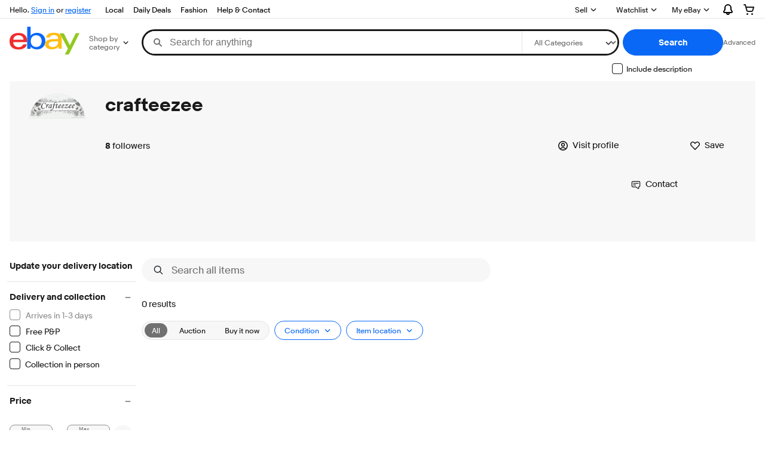

--- FILE ---
content_type: text/html; charset=utf-8
request_url: https://www.ebay.co.uk/sch/i.html?_ssn=crafteezee
body_size: 73789
content:
<!DOCTYPE html><!--[if IE 9]><html class="ie9" lang="en"><![endif]--><!--[if gt IE 9]><!--><html lang="en"><!--<![endif]--><!--M_fbd99063#s0-2-1--><noscript class=x-page-config></noscript><!--M_fbd99063/--><head><!--M_fbd99063#s0-2-4--><meta http-equiv=X-UA-Compatible content=IE=edge><!-- SEO METADATA START --><meta Property="og:type" Content="website" /><meta name="description" content="Shop eBay for great deals from crafteezee!" /><meta name="robots" content="noindex" /><meta Property="og:url" Content="https://www.ebay.co.uk/sch/i.html?_ssn=crafteezee" /><meta Content="Shop eBay for great deals from crafteezee!" Property="og:description" /><meta property="fb:app_id" content="102628213125203" /><meta name="google-adsense-account" content="sites-6603353820027325" /><meta Property="og:site_name" Content="eBay" /><link href="https://i.ebayimg.com" rel="preconnect" /><meta name="referrer" content="unsafe-url" /><link rel="preconnect" href="https://ir.ebaystatic.com" /><meta name="msvalidate.01" content="34E98E6F27109BE1A9DCF19658EEEE33" /><meta Property="og:title" Content="Items for sale by crafteezee | eBay" /><meta name="y_key" content="0090e7e28a2554d4" /><title>Items for sale by crafteezee | eBay</title><meta name="google-site-verification" content="N44szmI3uamPmsOzfSbiKbBd_834GucfjqGRRyXZ7wQ" /><!-- SEO METADATA END --><link rel=dns-prefetch href=//i.ebayimg.com><link rel=dns-prefetch href=//ir.ebaystatic.com><link rel=dns-prefetch href=//rover.ebay.com><link rel=dns-prefetch href=//svcs.ebay.com><link rel=dns-prefetch href=//pulsar.ebay.com><link rel=dns-prefetch href="//www.google.com/"><link rel=dns-prefetch href=//tpc.googlesyndication.com><link rel=dns-prefetch href=//securepubads.g.doubleclick.net><meta name=viewport content="width=device-width, initial-scale=1, minimum-scale=1"><link rel="dns-prefetch" href="//ir.ebaystatic.com"><link rel="dns-prefetch" href="//secureir.ebaystatic.com"><link rel="dns-prefetch" href="//i.ebayimg.com"><link rel="dns-prefetch" href="//rover.ebay.com"><script>$ssgST=new Date().getTime();!function(){if("PerformanceLongTaskTiming" in window){var g=window.__tti={e:[]};g.o=new PerformanceObserver(function(l){g.e=g.e.concat(l.getEntries())});g.o.observe({entryTypes:["longtask"]})}}();</script><link rel="stylesheet" type="text/css" href="https://ir.ebaystatic.com/rs/c/globalheaderweb/index_lcNW.563a21cb.css"><style>
        .scandal-placement {
            clear: both;
            margin-bottom: 10px;
        }
    </style><!--M_fbd99063^s0-2-4-8 s0-2-4 8--><noscript></noscript><!--M_fbd99063/--><!--M_fbd99063/--><style>
            .s-card__sep > div {
                display: inline-block;
            }
            .s-card__sep > div span {
                align-items: end;
                display: flex;
                position: absolute;
                top: 0;
                left: 0;
                right: 0;
                bottom: 0;
            }
        </style><style>
            @font-face{font-family:"s-aooj451";src:url([data-uri]);}.fj_s-owrs265_s-h16b433{font-family:"s-aooj451", "Market Sans", Arial, sans-serif;}.fj_s-owrs265_s-h16b433 [aria-hidden]{user-select: none;}
        </style><style>
            @font-face{font-family:"s-y0be046";src:url([data-uri]);}.fj_s-h16b433_s-owrs265{font-family:"s-y0be046", "Market Sans", Arial, sans-serif;}.fj_s-h16b433_s-owrs265 [aria-hidden]{user-select: none;}
        </style><script> (function(){ const __0='YWZ0ZXJlbmQ=',__R='dGV4dENvbnRlbnQ=',__W=parseInt,__F='Z2V0QXR0cmlidXRl',__8='cHJldmlvdXNFbGVtZW50U2libGluZw==',__N='cmVtb3ZlQXR0cmlidXRl',__S='cGFyZW50RWxlbWVudA==',__K='c2xpY2U=',__3='YmVmb3JlYmVnaW4=',__J='aWQ=',__v='aW5zZXJ0QWRqYWNlbnRFbGVtZW50',__d='c3BsaXQ=',__r='cmVtb3ZlQ2hpbGQ=',__l=atob; const __E=(__U)=>{ const __1=__U[__l(__d)]('|'); const __n=__l(__1[1])[__l(__d)]('|'); const __u=__W(__n[0]); const __4=__W(__n[1]); return 's-'+__l(__1[0][__l(__K)](__u,__4)); }; const __b=(__Q)=>{ const __A=__E(__Q[0]); const __h=__E(__Q[1]); try { var __G=document.getElementById(__A), __P=__h===__G[__l(__8)][__l(__F)](__l(__J)), __m=__G[__l(__S)][__l(__r)](__G), __i=__P?__l(__0):__l(__3); __m[__l(__R)]=''; document.getElementById(__h)[__l(__v)](__i,__m); } catch (_) {} }; window.addEventListener('load',()=>{ __b(['MnVvZDkzOQ==s-0.ihg16kkujo660|MHwxMg==', 's-0.ZDJiZDY2Mg==ihg16kkujo660|NHwxNg==']);__b(['s-0.ihb3dyczI2NQ==g16kkujo660|NnwxOA==', 's-0.ihg16kkujoaDE2YjQzMw==660|MTR8MjY=']);__b(['s-0.ZDJiZDY2Mg==ihg16kkujo660|NHwxNg==', 's-0.ihb3dyczI2NQ==g16kkujo660|NnwxOA==']); }); }()); </script><script type="text/javascript"  data-inlinepayload='{"loggerProps":{"serviceName":"r1srpnweb","serviceConsumerId":"urn:ebay-marketplace-consumerid:13051638-8fe9-4380-8d03-c2b176530b4a","serviceVersion":"srpnweb-2.18.249_20260115233015176","siteId":3,"environment":"production","captureUncaught":true,"captureUnhandledRejections":true,"endpoint":"https://svcs.ebay.com/","pool":"r1srpnweb2cont"}}'>(()=>{"use strict";const e={unstructured:{message:"string"},event:{kind:"string",detail:"string"},exception:{"exception.type":"string","exception.message":"string","exception.stacktrace":"string","exception.url":"string"}},t=JSON.parse('{"logs":"https://ir.ebaystatic.com/cr/v/c01/logs.dae067de06d6d3663c6f.bundle.js"}');const r=(e,t)=>{const r="undefined"!=typeof window?window.location.href:"/index.js";return{type:"exception","exception.context":t||"","exception.type":e?.name||"","exception.message":e?.message||"","exception.stacktrace":e?.stack||"","exception.url":r}},n=(e,r,n)=>{let o=!1;const i=[];let a=e=>{o?(e=>{console.warn("Logger failed initialization (see earlier error logs) — failed to send log: ",e)})(e):i.push(e)};return n({event:"Preload",value:a}),(async e=>{let r=2;const n=async()=>{let o;r--;try{o=await import(t[e])}catch(e){if(r>0)return console.error("@ebay/rum-web failed to lazy load module; retrying",e),n();throw console.error("@ebay/rum-web failed to lazy load module; fatal",e),e}return function(e,t){if("object"!=typeof(r=e)||null===r||Array.isArray(r)||e.key!==t||void 0===e.factory)throw new Error("Invalid module loaded");var r}(o,e),o};return n()})("logs").then((t=>{const{factory:n}=t;return n(e,r)})).then((e=>{a=e,n({event:"Complete",value:a}),i.forEach((e=>a(e))),i.length=0})).catch((e=>{console.error(e.message),o=!0,n({event:"Error",value:e}),i.forEach((e=>a(e))),i.length=0})),t=>{((e,t)=>"shouldIgnore"in e&&void 0!==e.shouldIgnore?e.shouldIgnore(t):"ignoreList"in e&&void 0!==e.ignoreList&&((e,t)=>null!==Object.values(e).filter(Boolean).join(" ").match(t))(t,e.ignoreList))(e,t)||a(t)}},o=e=>({log:t=>e({type:"unstructured",message:t}),error:(t,n)=>e(r(t,n)),event:t=>e(t)}),i="@ebay/rum/request-status",a=Symbol.for("@ebay/rum/logger"),s=e=>{window.dispatchEvent(new CustomEvent("@ebay/rum/ack-status",{detail:e}))};function c(e,t){!1===e&&new Error(`RUM_INLINE_ERR_CODE: ${t}`)}(t=>{const c=(()=>{let e={status:"Initialize"};const t=()=>s(e);return window.addEventListener(i,t),{updateInlinerState:t=>{e=t,s(e)},dispose:()=>window.removeEventListener(i,t)}})();try{const i=((t,i=(()=>{}))=>{if((e=>{if(!e.endpoint)throw new Error('Unable to initialize logger. "endpoint" is a required property in the input object.');if(!e.serviceName)throw new Error('Unable to initialize logger. "serviceName" is a required property in the input object.');if(e.customSchemas&&!e.namespace)throw new Error('Unable to initialize logger. "namespace" is a required property in the input object if you provide customeSchemas.')})(t),"undefined"==typeof window)return{...o((()=>{})),noop:!0};const a={...t.customSchemas,...e},s=n((e=>{return"ignoreList"in e?{...e,ignoreList:(t=e.ignoreList,new RegExp(t.map((e=>`(${e})`)).join("|"),"g"))}:e;var t})(t),a,i);return t.captureUncaught&&(e=>{window.addEventListener("error",(t=>{if(t.error instanceof Error){const n=r(t.error,"Uncaught Error Handler");e(n)}}))})(s),t.captureUnhandledRejections&&(e=>{window.addEventListener("unhandledrejection",(t=>{if(t.reason instanceof Error){const n=r(t.reason,"Unhandled Rejection Handler");e(n)}}))})(s),o(s)})(t.loggerProps,(e=>t=>{if("Error"===t.event)return((e,t)=>{e.updateInlinerState({status:"Failure",error:t.value})})(e,t);var r;e.updateInlinerState({status:(r=t.event,"Complete"===r?"Success":r),logger:o(t.value)})})(c));t.onLoggerLoad&&t.onLoggerLoad(i),window[a]=i}catch(e){c.updateInlinerState({status:"Failure",error:e})}})({onLoggerLoad:()=>{},...(()=>{c(null!==document.currentScript,1);const e=document.currentScript.dataset.inlinepayload;return c(void 0!==e,2),JSON.parse(e)})()})})();</script><!--M_fbd99063#s0-2-7--><script id=ebay-rum></script><!--M_fbd99063/--><!--M_fbd99063#s0-2-8--><noscript></noscript><!--M_fbd99063/--><script>$mbp_M_fbd99063="https://ir.ebaystatic.com/rs/c/srpnweb/"</script><link rel="stylesheet" crossorigin href="https://ir.ebaystatic.com/rs/c/srpnweb/vendor-CAhmsQAy.css"><link rel="stylesheet" crossorigin href="https://ir.ebaystatic.com/rs/c/srpnweb/common-CH-gjMoo.css"><link rel="stylesheet" crossorigin href="https://ir.ebaystatic.com/rs/c/srpnweb/large-BOTymIgC.css"><script>(function(w, d, e, u, c, g, a, b){ w["SSJSConnectorObj"] = w["SSJSConnectorObj"] || {ss_cid : c, domain_info: "auto"}; w[g] = function(i, j){w["SSJSConnectorObj"][i] = j}; a = d.createElement(e); a.async = true; a.src = u; b = d.getElementsByTagName(e)[0]; b.parentNode.insertBefore(a, b); })(window,document,"script","https://ir.ebaystatic.com/cr/v/c01/radware_stormcaster_v24.js","bjox","ssConf"); ssConf("c1" , "https://cas.avalon.perfdrive.com"); var __uzdbm_3="7f6000f12ba10e-1622-4ef1-bff1-d972d1390ddb1768919560187185-d8d26638452eb26b13";var __uzdbm_4="false";</script><script src="https://ir.ebaystatic.com/rs/c/-ebay/resource-client/rum.5a3a43c7.js"></script></head><body class="s-page no-touch skin-large"><script>
    'use strict';

    // TODO: An element with id SRP can break this. Add typecheck
    window.SRP = window.SRP || {};

    // Initialize metrics
    window.SRP.metrics = {
        counters: {
            imageLoadError: {
                count: 0,
                tag: 'imglderr'
            },
            imageEmptyError: {
                count: 0,
                tag: 'imgempty'
            },
            watchListError: {
                count: 0,
                tag: 'watcherr'
            },
            misMatchedResourceLoaded: {
                count: 0,
                tag: 'mismatched'
            },
            misMatchedFallbackFailed: {
                count: 0,
                tag: 'mismatchedfailed'
            }
        },
        static: {
            riverItemCount: 0
        }
    };

    window.SRP.metrics.registerMetric = function (metricName) {
        if (typeof metricName === 'string') {
            var counters = window.SRP.metrics.counters;
            counters[metricName] = {
                count: 0,
                tag: metricName
            };
        }
    };

    window.SRP.metrics.incrementCounter = function (counterName, value) {
        var counters = window.SRP.metrics.counters;
        value = value || 1;
        if (counters && counters[counterName]) {
            counters[counterName].count += value;
        }
    };

    window.SRP.metrics.updateMetric = function (metricName, value) {
        var metricList = window.SRP.metrics.static;
        if (metricList) {
            metricList[metricName] = value;
        }
    };

    window.SRP.metrics.flushMetrics = function () {
        var metricsList = window.SRP.metrics.counters;
        if (window.SRP.isSampledForMonitoring) {
            for (var metricName in metricsList) {
                if (Object.prototype.hasOwnProperty.call(metricsList, metricName)) {
                    var metric = metricsList[metricName];
                    if (metric.count > 0) {
                        var xhr = new XMLHttpRequest();
                        xhr.open('POST', './update', true);
                        xhr.setRequestHeader('srt', window.SRP.token);
                        var data = {
                            t: metric.tag,
                            v: metric.count
                        };
                        xhr.send(JSON.stringify(data));
                        metric.count = 0;
                    }
                }
            }
        }
    };

    if (window.sessionStorage) {
        var searchQueryString = window.location.search;
        if (window.sessionStorage.getItem('SRP_last_query') !== searchQueryString) {
            // Flush metrics every 10 seconds
            setInterval(function () {
                if (window.SRP && window.SRP.metrics) {
                    window.SRP.metrics.flushMetrics();
                }
            }, 10000);
        }
        window.sessionStorage.setItem('SRP_last_query', searchQueryString);
    }
</script><script>
    if (window.SRP) {
        window.SRP.token = '01000b000000507a1cab658b00eca0b76b2316bc03bd373680759433cd3e483529c7d6cd2205246b697029b5c290bac53c3a49f92fd5ac5e15a2429d4cced1439ac912b4b4df612a157ff30cc2fd2b643565d71597d1e3';
        window.SRP.isSampledForMonitoring = true;
    }
</script><!--M_fbd99063#s0-2-12-2--><noscript></noscript><!--M_fbd99063/--><div class=x-header><script type="text/javascript">var GHpre = {"ghxc":[],"ghxs":["gh.evo.2b"],"userAuth":false,"userId":"","fn":"","shipToLocation":"43230"}</script><!--globalheaderweb#s0-1-4--><link rel="manifest" href="https://www.ebay.co.uk/manifest.json"><!--globalheaderweb#s0-1-4-1-0--><script>
(function(){const e=window.GH||{};try{const o=e=>e==="true";const t=o("false");const i=/[\W_]/g;const r=window.location.hostname.includes("sandbox");let n="https://www.ebay.co.uk";if(r){n=n.replace("www","sandbox")}e.__private=e.__private||{};e.C={siteId:"3",env:"production",lng:"en-GB",pageId:Number("2334524"),xhrBaseUrl:n};e.__private.risk={behavior_collection_interval:JSON.parse("{\"2500857\":5000,\"2507978\":5000,\"default\":15000}"),id:window.GHpre?.userId};e.__private.fsom={linkUrl:"https://www.m.ebay.co.uk",linkText:"Switch to mobile site"};e.__private.ACinit={isGeo:o("false"),isQA:t,factors:JSON.parse("[\"gh.evo.2b\"]")};e.__private.isQA=t;try{e.__private.ghx=[...(window.GHpre?.ghxc||[]).map((e=>e.replace(i,""))),...(window.GHpre?.ghxs||[]).map((e=>e.replace(i,"")))]}catch(o){e.__private.ghx=[]}e.resetCart=function(o){const t=new CustomEvent("updateCart",{detail:o});document.dispatchEvent(t);e.__private.cartCount=o};e.userAuth=window.GHpre?.userAuth||false;e.shipToLocation=window.GHpre?.shipToLocation;window.GH=e}catch(o){console.error(o);window.GH=e||{}}})();
</script><!--globalheaderweb/--><!--globalheaderweb#s0-1-4-1-2--><script>
    window.GH.__private.scandal = {
        isGeo: function() {return false;},
        getPageID: function() {return 2334524;},
        getSiteID: function() {return "3";}
    };
</script><!--globalheaderweb/--><!--globalheaderweb#s0-1-4-2-0--><!--globalheaderweb/--><!--globalheaderweb^s0-1-4-3 s0-1-4 3--><!--globalheaderweb/--><!--globalheaderweb^s0-1-4-4 s0-1-4 4--><!--globalheaderweb/--><!--globalheaderweb^s0-1-4-5 s0-1-4 5--><div data-marko-key="@gh-border s0-1-4-5" id="gh-gb" class="gh-sch-prom" tabindex="-1"></div><!--globalheaderweb/--><div class="ghw"><header data-marko-key="@gh s0-1-4" id="gh" class="gh-header"><div class="gh-a11y-skip-button"><a class="gh-a11y-skip-button__link" href="#mainContent" tabindex="1">Skip to main content</a></div><nav class="gh-nav"><div class="gh-nav__left-wrap"><!--globalheaderweb#s0-1-4-8-3[0]-0--><span class="gh-identity"><span data-marko-key="5 s0-1-4-8-3[0]-0" id="gh-ident-srvr-wrap" class="gh-identity__srvr"><!--F#6--><span class="gh-identity__greeting">Hi <span><span id="gh-ident-srvr-name"></span>!</span></span><!--F/--><!--F#7--><script>
    (function(){
        const pre = window.GHpre || {};
        function hide() {
            const wrap = document.getElementById('gh-ident-srvr-wrap');
            if (wrap) { wrap.classList.add('gh-identity__srvr--unrec') };
        }
        if (pre.userAuth) {
            const nm = document.getElementById('gh-ident-srvr-name');
            const user = GH.C.siteId === '77' ? pre.userId || pre.fn : pre.fn || pre.userId;
            nm && user ? nm.textContent = decodeURIComponent(user) : hide();
        } else {
            hide();
        }
    })();
</script><!--F/--><!--globalheaderweb^s0-1-4-8-3[0]-0-8 s0-1-4-8-3[0]-0 8--><span class="gh-identity-signed-out-unrecognized">Hello. <a _sp="m570.l1524" href="https://signin.ebay.co.uk/ws/eBayISAPI.dll?SignIn&amp;sgfl=gh">Sign in</a><span class="hide-at-md"> or <a _sp="m570.l2621" href="https://signup.ebay.co.uk/pa/crte">register</a></span></span><!--globalheaderweb/--></span></span><!--globalheaderweb/--><span class="gh-nav-link"><a _sp="m570.l184380" href="https://www.ebay.co.uk/vlp/local" aria-label="Local">Local</a></span><span class="gh-nav-link"><a _sp="m570.l3188" href="https://www.ebay.co.uk/deals" aria-label="Daily Deals">Daily Deals</a></span><span class="gh-nav-link"><a _sp="m570.l47233" href="https://www.ebay.co.uk/b/bn_7000259675" aria-label="Fashion">Fashion</a></span><span class="gh-nav-link"><a _sp="m570.l1545" href="https://www.ebay.co.uk/help/home" aria-label="Help &amp; Contact">Help &amp; Contact</a></span></div><div class="gh-nav__right-wrap"><!--globalheaderweb#s0-1-4-8-8--><!--globalheaderweb/--><!--globalheaderweb#s0-1-4-8-9--><!--globalheaderweb/--><!--globalheaderweb#s0-1-4-8-10[0]--><div class="gh-sell-link"><!--globalheaderweb^s0-1-4-8-10[0]-1 s0-1-4-8-10[0] 1--><div class="gh-flyout is-left-aligned gh-sell-link__with-flyout"><!--F#1--><a class="gh-flyout__target" href="https://www.ebay.co.uk/sl/sell" _sp="m570.l1528"><!--F#6--><span class="gh-sell-link__link gh-rvi-menu">Sell<i class="gh-sprRetina gh-eb-arw gh-rvi-chevron"></i></span><!--F/--><!--F#7--><svg class="gh-flyout__chevron icon icon--12" focusable="false" tabindex="-1" aria-hidden="true"><defs><symbol viewBox="0 0 12 12" id="icon-chevron-down-12"><path fill-rule="evenodd" clip-rule="evenodd" d="M1.808 4.188a.625.625 0 0 1 .884 0L6 7.495l3.308-3.307a.625.625 0 1 1 .884.885l-3.75 3.749a.625.625 0 0 1-.884 0l-3.75-3.749a.626.626 0 0 1 0-.885Z"></path></symbol></defs><use href="#icon-chevron-down-12"></use></svg><!--F/--></a><button aria-controls="s0-1-4-8-10[0]-1-dialog" aria-expanded="false" aria-haspopup="true" class="gh-flyout__target-a11y-btn" tabindex="0">Expand Sell menu</button><!--F/--><div class="gh-flyout__dialog" id="s0-1-4-8-10[0]-1-dialog"><div class="gh-flyout__box"><!--F#4--><div class="gh-sell-link__flyout"><div class="gh-sell-link__heading">Selling is free</div><div class="gh-sell-link__subheading">Turn your pre-loved items into extra cash.</div><ul><li><div class="gh-sell-link__message"><div><svg class="gh-sell-link__coin-icon" width="24" height="24" viewBox="0 0 24 24" fill="none" xmlns="http://www.w3.org/2000/svg"><rect width="24" height="24" fill="white"></rect><path d="M12 17C13.1046 17 14 16.1046 14 15C14 13.8954 13.1046 13 12 13" stroke="#191919" stroke-width="2" stroke-linecap="round"></path><path d="M12 12.9998H8.5C6.43939 12.9998 6.28344 12.9993 4 12.9993C3.47969 13.0203 2.99917 13.0285 2.58213 13.0298C1.72199 13.0326 1 13.7222 1 14.5823V18.8908C1 19.5501 1.43046 20.1321 2.06085 20.3251L10.2338 22.8275C11.3544 23.1707 12.5691 23.0051 13.557 22.3745L21.9966 16.9876C23.0457 16.3179 23.3155 14.9037 22.5865 13.8949V13.8949C21.9562 13.0225 20.7807 12.7457 19.8273 13.2451L12.6587 17.0003H11" stroke="#191919" stroke-width="2" stroke-linecap="round" stroke-linejoin="round"></path><path d="M12 17H8" stroke="#191919" stroke-width="2" stroke-linecap="round" stroke-linejoin="round"></path><path d="M5.99951 7C5.99951 8.28866 8.35443 9 11.9995 9C15.6446 9 17.9995 8.28866 17.9995 7" stroke="#191919" stroke-width="2" stroke-linecap="round"></path><path d="M12 6C10.1693 6 8.55931 5.67996 7.44434 5.20215C6.88507 4.96246 6.49608 4.70231 6.26172 4.46484C6.03186 4.23184 6 4.07602 6 4C6 3.92398 6.03186 3.76816 6.26172 3.53516C6.49608 3.29769 6.88507 3.03754 7.44434 2.79785C8.55931 2.32003 10.1693 2 12 2C13.8307 2 15.4407 2.32003 16.5557 2.79785C17.1149 3.03754 17.5039 3.29769 17.7383 3.53516C17.9681 3.76816 18 3.92398 18 4C18 4.07602 17.9681 4.23184 17.7383 4.46484C17.5039 4.70231 17.1149 4.96246 16.5557 5.20215C15.4407 5.67997 13.8307 6 12 6Z" stroke="#191919" stroke-width="2"></path><path d="M17.9995 7L17.9995 4" stroke="#191919" stroke-width="2" stroke-linecap="round" stroke-linejoin="round"></path><path d="M5.99951 7L5.99951 3.99976" stroke="#191919" stroke-width="2" stroke-linecap="round" stroke-linejoin="round"></path><path d="M10 6L10 8.36361" stroke="#191919" stroke-width="2" stroke-linecap="round"></path><path d="M14 6L14 8.36361" stroke="#191919" stroke-width="2" stroke-linecap="round"></path></svg></div><div>No transaction or final value fees</div></div></li><li><div class="gh-sell-link__message"><div><!--globalheaderweb#s0-1-4-8-10[0]-1-4-22[1]-0--><svg data-marko-key="@svg s0-1-4-8-10[0]-1-4-22[1]-0" class="icon icon--24" focusable="false" aria-hidden="true"><defs data-marko-key="@defs s0-1-4-8-10[0]-1-4-22[1]-0"><symbol viewBox="0 0 24 24" id="icon-lock-24"><path d="M12 13a1 1 0 0 1 1 1v4a1 1 0 1 1-2 0v-4a1 1 0 0 1 1-1Z"></path><path fill-rule="evenodd" clip-rule="evenodd" d="M6 9V7a6 6 0 1 1 12 0v2a3 3 0 0 1 3 3v8a3 3 0 0 1-3 3H6a3 3 0 0 1-3-3v-8a3 3 0 0 1 3-3Zm2-2a4 4 0 1 1 8 0v2H8V7Zm-2 4a1 1 0 0 0-1 1v8a1 1 0 0 0 1 1h12a1 1 0 0 0 1-1v-8a1 1 0 0 0-1-1H6Z"></path></symbol></defs><use href="#icon-lock-24"></use></svg><!--globalheaderweb/--></div><div>Seller protections and secure payments</div></div></li><li><div class="gh-sell-link__message"><div><!--globalheaderweb#s0-1-4-8-10[0]-1-4-23[2]-0--><svg data-marko-key="@svg s0-1-4-8-10[0]-1-4-23[2]-0" class="gh-sell-link__truck-icon icon icon--24" focusable="false" aria-hidden="true"><defs data-marko-key="@defs s0-1-4-8-10[0]-1-4-23[2]-0"><symbol viewBox="0 0 24 24" id="icon-truck-shipped-24"><path fill-rule="evenodd" clip-rule="evenodd" d="M2 4a1 1 0 0 0 0 2h11a1 1 0 0 1 1 1v9H9.83a3.001 3.001 0 0 0-5.66 0H2a1 1 0 1 0 0 2h2.17a3.001 3.001 0 0 0 5.66 0h4.34a3.001 3.001 0 0 0 5.66 0h.92A2.25 2.25 0 0 0 23 15.75v-3.28a2.25 2.25 0 0 0-.557-1.482l-2.817-3.22A2.25 2.25 0 0 0 17.933 7H16a3 3 0 0 0-3-3H2Zm18.75 12h-.92A3.001 3.001 0 0 0 16 14.17V9h1.933a.25.25 0 0 1 .188.085l2.817 3.22a.25.25 0 0 1 .062.165v3.28a.25.25 0 0 1-.25.25ZM16 17a1 1 0 1 0 2 0 1 1 0 0 0-2 0ZM6 17a1 1 0 1 0 2 0 1 1 0 0 0-2 0ZM2 9a1 1 0 0 0 0 2h8a1 1 0 1 0 0-2H2Z"></path></symbol></defs><use href="#icon-truck-shipped-24"></use></svg><!--globalheaderweb/--></div><div>Easy shipping and local pickup</div></div></li></ul><!--globalheaderweb^s0-1-4-8-10[0]-1-4-25 s0-1-4-8-10[0] 25--><a data-marko="{&quot;onclick&quot;:&quot;handleClick s0-1-4-8-10[0]-1-4-25 false&quot;,&quot;onkeydown&quot;:&quot;handleKeydown s0-1-4-8-10[0]-1-4-25 false&quot;,&quot;onfocus&quot;:&quot;handleFocus s0-1-4-8-10[0]-1-4-25 false&quot;,&quot;onblur&quot;:&quot;handleBlur s0-1-4-8-10[0]-1-4-25 false&quot;}" class="gh-sell-link__btn-link fake-btn fake-btn--primary" href="https://www.ebay.co.uk/sl/prelist/suggest" data-ebayui _sp="m570.l196732">List an item</a><!--globalheaderweb/--><!--globalheaderweb^s0-1-4-8-10[0]-1-4-26 s0-1-4-8-10[0] 26--><a data-marko="{&quot;onclick&quot;:&quot;handleClick s0-1-4-8-10[0]-1-4-26 false&quot;,&quot;onkeydown&quot;:&quot;handleKeydown s0-1-4-8-10[0]-1-4-26 false&quot;,&quot;onfocus&quot;:&quot;handleFocus s0-1-4-8-10[0]-1-4-26 false&quot;,&quot;onblur&quot;:&quot;handleBlur s0-1-4-8-10[0]-1-4-26 false&quot;}" class="gh-sell-link__btn-link fake-btn fake-btn--tertiary" href="https://www.ebay.co.uk/sl/sell" data-ebayui _sp="m570.l196733">Explore selling</a><!--globalheaderweb/--><div class="gh-sell-link__footer">Excludes Vehicles and business sellers</div></div><!--F/--></div></div></div><!--globalheaderweb/--><span class="gh-nav-link" data-id="SELL_LINK"><a _sp="m570.l1528" href="https://www.ebay.co.uk/sl/sell" aria-label="Sell">Sell</a></span></div><!--globalheaderweb/--><!--globalheaderweb#s0-1-4-8-12-0--><div class="gh-flyout is-right-aligned gh-watchlist"><!--F#1--><a class="gh-flyout__target" href="https://www.ebay.co.uk/mye/myebay/watchlist" _sp="m570.l47137"><!--F#6--><span class="gh-watchlist__target">Watchlist</span><!--F/--><!--F#7--><svg class="gh-flyout__chevron icon icon--12" focusable="false" tabindex="-1" aria-hidden="true"><use href="#icon-chevron-down-12"></use></svg><!--F/--></a><button aria-controls="s0-1-4-8-12-0-0-dialog" aria-expanded="false" aria-haspopup="true" class="gh-flyout__target-a11y-btn" tabindex="0">Expand Watchlist</button><!--F/--><div class="gh-flyout__dialog" id="s0-1-4-8-12-0-0-dialog"><div class="gh-flyout__box"><!--F#4--><!--F/--></div></div></div><!--globalheaderweb/--><!--globalheaderweb#s0-1-4-8-13--><!--globalheaderweb^s0-1-4-8-13-0 s0-1-4-8-13 0--><div class="gh-flyout is-left-aligned gh-my-ebay"><!--F#1--><a class="gh-flyout__target" href="https://www.ebay.co.uk/mys/home?source=GBH" _sp="m570.l2919"><!--F#6--><span class="gh-my-ebay__link gh-rvi-menu">My eBay<i class="gh-sprRetina gh-eb-arw gh-rvi-chevron"></i></span><!--F/--><!--F#7--><svg class="gh-flyout__chevron icon icon--12" focusable="false" tabindex="-1" aria-hidden="true"><use href="#icon-chevron-down-12"></use></svg><!--F/--></a><button aria-controls="s0-1-4-8-13-0-dialog" aria-expanded="false" aria-haspopup="true" class="gh-flyout__target-a11y-btn" tabindex="0">Expand My eBay</button><!--F/--><div class="gh-flyout__dialog" id="s0-1-4-8-13-0-dialog"><div class="gh-flyout__box"><!--F#4--><ul class="gh-my-ebay__list"><li class="gh-my-ebay__list-item"><a data-marko="{&quot;onclick&quot;:&quot;handleClick s0-1-4-8-13 false&quot;}" href="https://www.ebay.co.uk/mye/myebay/summary" _sp="m570.l1533" tabindex="0">Summary</a></li><li class="gh-my-ebay__list-item"><a data-marko="{&quot;onclick&quot;:&quot;handleClick s0-1-4-8-13 false&quot;}" href="https://www.ebay.co.uk/mye/myebay/rvi" _sp="m570.l9225" tabindex="0">Recently Viewed</a></li><li class="gh-my-ebay__list-item"><a data-marko="{&quot;onclick&quot;:&quot;handleClick s0-1-4-8-13 false&quot;}" href="https://www.ebay.co.uk/mye/myebay/bidsoffers" _sp="m570.l1535" tabindex="0">Bids/Offers</a></li><li class="gh-my-ebay__list-item"><a data-marko="{&quot;onclick&quot;:&quot;handleClick s0-1-4-8-13 false&quot;}" href="https://www.ebay.co.uk/mye/myebay/watchlist" _sp="m570.l1534" tabindex="0">Watch List</a></li><li class="gh-my-ebay__list-item"><a data-marko="{&quot;onclick&quot;:&quot;handleClick s0-1-4-8-13 false&quot;}" href="https://www.ebay.co.uk/mye/myebay/purchase" _sp="m570.l1536" tabindex="0">Purchase History</a></li><li class="gh-my-ebay__list-item"><a data-marko="{&quot;onclick&quot;:&quot;handleClick s0-1-4-8-13 false&quot;}" href="https://www.ebay.co.uk/mys/home?CurrentPage=MyeBayAllSelling&amp;ssPageName=STRK:ME:LNLK:MESX&amp;source=GBH" _sp="m570.l1537" tabindex="0">Selling</a></li><li class="gh-my-ebay__list-item"><a data-marko="{&quot;onclick&quot;:&quot;handleClick s0-1-4-8-13 false&quot;}" href="https://www.ebay.co.uk/mye/myebay/saved" _sp="m570.l187417" tabindex="0">Saved feed</a></li><li class="gh-my-ebay__list-item"><a data-marko="{&quot;onclick&quot;:&quot;handleClick s0-1-4-8-13 false&quot;}" href="https://www.ebay.co.uk/mye/myebay/savedsearches" _sp="m570.l9503" tabindex="0">Saved Searches</a></li><li class="gh-my-ebay__list-item"><a data-marko="{&quot;onclick&quot;:&quot;handleClick s0-1-4-8-13 false&quot;}" href="https://www.ebay.co.uk/mye/myebay/savedsellers" _sp="m570.l9505" tabindex="0">Saved Sellers</a></li><li class="gh-my-ebay__list-item"><a data-marko="{&quot;onclick&quot;:&quot;handleClick s0-1-4-8-13 false&quot;}" href="https://www.ebay.co.uk/g/mygarage" _sp="m570.l143039" tabindex="0">My Garage</a></li><li class="gh-my-ebay__list-item"><a data-marko="{&quot;onclick&quot;:&quot;handleClick s0-1-4-8-13 false&quot;}" href="https://www.ebay.co.uk/d/myebay/preferences" _sp="m570.l196268" tabindex="0">Preferences</a></li><li class="gh-my-ebay__list-item"><a data-marko="{&quot;onclick&quot;:&quot;handleClick s0-1-4-8-13 false&quot;}" href="https://mesg.ebay.co.uk/mesgweb/ViewMessages/0" _sp="m570.l1539" tabindex="0">Messages</a></li></ul><!--F/--></div></div></div><!--globalheaderweb/--><!--globalheaderweb/--><!--globalheaderweb#s0-1-4-8-14-0--><div class="gh-notifications"><div class="gh-flyout is-right-aligned gh-flyout--icon-target"><!--F#2--><button class="gh-flyout__target" aria-controls="s0-1-4-8-14-0-1-dialog" aria-expanded="false"><!--F#10--><span class="gh-hidden">Expand Notifications</span><svg class="icon icon--20" focusable="false" aria-hidden="true"><defs><symbol viewBox="0 0 20 20" id="icon-notification-20"><path fill-rule="evenodd" clip-rule="evenodd" d="M6 6.982a4 4 0 0 1 8 0v2.68c0 .398.106.79.307 1.135l1.652 2.827a.25.25 0 0 1-.216.376H4.256a.25.25 0 0 1-.216-.376l1.653-2.827A2.25 2.25 0 0 0 6 9.662v-2.68ZM4 7a6 6 0 1 1 12 0v2.662a.25.25 0 0 0 .034.126l1.652 2.827c.877 1.5-.205 3.385-1.943 3.385H13a3 3 0 0 1-6 0H4.256c-1.737 0-2.819-1.885-1.942-3.385l1.652-2.827A.25.25 0 0 0 4 9.662V7Zm5 9h2a1 1 0 1 1-2 0Z"></path></symbol></defs><use href="#icon-notification-20"></use></svg><!--F/--><!--F#11--><!--F/--></button><!--F/--><div class="gh-flyout__dialog" id="s0-1-4-8-14-0-1-dialog"><div class="gh-flyout__box"><!--F#4--><div class="gh-notifications__dialog"><div class="gh-notifications__notloaded"><span class="gh-notifications__signin">Please <a _sp="m570.l2881" href="https://signin.ebay.co.uk/ws/eBayISAPI.dll?SignIn&amp;sgfl=nf&amp;ru=">sign in</a> to view notifications.</span></div><div data-marko-key="@dynamic s0-1-4-8-14-0" class="gh-notifications__loaded"></div></div><!--F/--></div></div></div></div><!--globalheaderweb/--><div class="gh-cart"><!--globalheaderweb#s0-1-4-8-15-1--><div class="gh-flyout is-right-aligned gh-flyout--icon-target"><!--F#1--><a class="gh-flyout__target" href="https://cart.ebay.co.uk" _sp="m570.l2633"><!--F#6--><span class="gh-cart__icon" aria-label="Your shopping basket contains 0 items"><svg class="icon icon--20" focusable="false" aria-hidden="true"><defs><symbol viewBox="0 0 20 20" id="icon-cart-20"><path fill-rule="evenodd" clip-rule="evenodd" d="M2.236 4H1a1 1 0 1 1 0-2h1.97c.458-.014.884.296 1 .755L4.855 6H17c.654 0 1.141.646.962 1.274l-1.586 5.55A3 3 0 0 1 13.491 15H7.528a3 3 0 0 1-2.895-2.21L2.236 4Zm4.327 8.263L5.4 8h10.274l-1.221 4.274a1 1 0 0 1-.962.726H7.528a1 1 0 0 1-.965-.737Z"></path><path d="M8 18.5a1.5 1.5 0 1 1-3 0 1.5 1.5 0 0 1 3 0Zm6.5 1.5a1.5 1.5 0 1 0 0-3 1.5 1.5 0 0 0 0 3Z"></path></symbol></defs><use href="#icon-cart-20"></use></svg></span><!--F/--><!--F#7--><!--F/--></a><button aria-controls="s0-1-4-8-15-1-0-dialog" aria-expanded="false" aria-haspopup="true" class="gh-flyout__target-a11y-btn" tabindex="0">Expand Basket</button><!--F/--><div class="gh-flyout__dialog" id="s0-1-4-8-15-1-0-dialog"><div class="gh-flyout__box"><!--F#4--><div class="gh-cart__dialog"><div class="gh-flyout-loading gh-cart__loading"><span class="progress-spinner progress-spinner--large gh-flyout-loading__spinner" role="img" aria-label="Loading..."><svg class="icon icon--30" focusable="false" aria-hidden="true"><defs><symbol viewBox="0 0 24 24" fill="none" id="icon-spinner-30"><path fill-rule="evenodd" clip-rule="evenodd" d="M12 2C10.0222 2 8.08879 2.58649 6.4443 3.6853C4.79981 4.78412 3.51809 6.3459 2.76121 8.17317C2.00433 10.0004 1.8063 12.0111 2.19215 13.9509C2.578 15.8907 3.53041 17.6725 4.92894 19.0711C6.32746 20.4696 8.10929 21.422 10.0491 21.8079C11.9889 22.1937 13.9996 21.9957 15.8268 21.2388C17.6541 20.4819 19.2159 19.2002 20.3147 17.5557C21.4135 15.9112 22 13.9778 22 12C22 11.4477 22.4477 11 23 11C23.5523 11 24 11.4477 24 12C24 14.3734 23.2962 16.6935 21.9776 18.6668C20.6591 20.6402 18.7849 22.1783 16.5922 23.0866C14.3995 23.9948 11.9867 24.2324 9.65892 23.7694C7.33115 23.3064 5.19295 22.1635 3.51472 20.4853C1.83649 18.8071 0.693605 16.6689 0.230582 14.3411C-0.232441 12.0133 0.00519943 9.60051 0.913451 7.4078C1.8217 5.21509 3.35977 3.34094 5.33316 2.02236C7.30655 0.703788 9.62663 0 12 0C12.5523 0 13 0.447715 13 1C13 1.55228 12.5523 2 12 2Z" fill="var(--color-spinner-icon-background, #3665F3)"></path><path fill-rule="evenodd" clip-rule="evenodd" d="M14.1805 1.17194C14.3381 0.642616 14.895 0.341274 15.4243 0.498872C17.3476 1.07149 19.0965 2.11729 20.5111 3.54055C21.9257 4.96382 22.9609 6.71912 23.5217 8.64584C23.6761 9.17611 23.3714 9.73112 22.8411 9.88549C22.3108 10.0399 21.7558 9.73512 21.6015 9.20485C21.134 7.59925 20.2715 6.13651 19.0926 4.95045C17.9138 3.76439 16.4563 2.8929 14.8536 2.41572C14.3243 2.25812 14.0229 1.70126 14.1805 1.17194Z" fill="var(--color-spinner-icon-foreground, #E5E5E5)"></path></symbol></defs><use href="#icon-spinner-30"></use></svg></span><span>Loading...</span></div><div data-marko-key="@dynamic s0-1-4-8-15-1" id="gh-minicart-hover-body"></div></div><!--F/--></div></div></div><!--globalheaderweb/--></div></div></nav><section data-marko-key="@gh-main s0-1-4" class="gh-header__main"><div class="gh-header__logo-cats-wrap"><a href="https://www.ebay.co.uk" _sp="m570.l2586" class="gh-logo" tabindex="2"><svg xmlns="http://www.w3.org/2000/svg" width="117" height="48" viewBox="0 0 122 48.592" id="gh-logo" aria-labelledby="ebayLogoTitle"><title id="ebayLogoTitle">eBay Home</title><g><path fill="#F02D2D" d="M24.355 22.759c-.269-5.738-4.412-7.838-8.826-7.813-4.756.026-8.544 2.459-9.183 7.915zM6.234 26.93c.364 5.553 4.208 8.814 9.476 8.785 3.648-.021 6.885-1.524 7.952-4.763l6.306-.035c-1.187 6.568-8.151 8.834-14.145 8.866C4.911 39.844.043 33.865-.002 25.759c-.05-8.927 4.917-14.822 15.765-14.884 8.628-.048 14.978 4.433 15.033 14.291l.01 1.625z"></path><path fill="#0968F6" d="M46.544 35.429c5.688-.032 9.543-4.148 9.508-10.32s-3.947-10.246-9.622-10.214-9.543 4.148-9.509 10.32 3.974 10.245 9.623 10.214zM30.652.029l6.116-.034.085 15.369c2.978-3.588 7.1-4.65 11.167-4.674 6.817-.037 14.412 4.518 14.468 14.454.045 8.29-5.941 14.407-14.422 14.454-4.463.026-8.624-1.545-11.218-4.681a33.237 33.237 0 01-.19 3.731l-5.994.034c.09-1.915.185-4.364.174-6.322z"></path><path fill="#FFBD14" d="M77.282 25.724c-5.548.216-8.985 1.229-8.965 4.883.013 2.365 1.94 4.919 6.7 4.891 6.415-.035 9.826-3.556 9.794-9.289v-.637c-2.252.02-5.039.054-7.529.152zm13.683 7.506c.01 1.778.071 3.538.232 5.1l-5.688.032a33.381 33.381 0 01-.225-3.825c-3.052 3.8-6.708 4.909-11.783 4.938-7.532.042-11.585-3.915-11.611-8.518-.037-6.665 5.434-9.049 14.954-9.318 2.6-.072 5.529-.1 7.945-.116v-.637c-.026-4.463-2.9-6.285-7.854-6.257-3.68.021-6.368 1.561-6.653 4.2l-6.434.035c.645-6.566 7.53-8.269 13.595-8.3 7.263-.04 13.406 2.508 13.448 10.192z"></path><path fill="#92C821" d="M91.939 19.852l-4.5-8.362 7.154-.04 10.589 20.922 10.328-21.02 6.486-.048-18.707 37.251-6.85.039 5.382-10.348-9.887-18.393"></path></g></svg></a><!--globalheaderweb#s0-1-4-11-0--><div class="gh-categories"><div class="gh-flyout is-left-aligned"><!--F#2--><button class="gh-flyout__target" tabindex="3" aria-controls="s0-1-4-11-0-1-dialog" aria-expanded="false"><!--F#10--><span class="gh-categories__title">Shop by category</span><!--F/--><!--F#11--><svg class="gh-flyout__chevron icon icon--12" focusable="false" tabindex="-1" aria-hidden="true"><use href="#icon-chevron-down-12"></use></svg><!--F/--></button><!--F/--><div class="gh-flyout__dialog" id="s0-1-4-11-0-1-dialog"><div class="gh-flyout__box"><!--F#4--><!--F/--></div></div></div></div><!--globalheaderweb/--></div><form id="gh-f" class="gh-search" method="get" action="/sch/i.html" target="_top"><div id="gh-search-box" class="gh-search-box__wrap"><div class="gh-search__wrap"><!--globalheaderweb#s0-1-4-12-4--><div id="gh-ac-wrap" class="gh-search-input__wrap"><input data-marko="{&quot;oninput&quot;:&quot;handleTextUpdate s0-1-4-12-4 false&quot;,&quot;onfocusin&quot;:&quot;handleMarkTimer s0-1-4-12-4 false&quot;,&quot;onkeydown&quot;:&quot;handleMarkTimer s0-1-4-12-4 false&quot;}" data-marko-key="@input s0-1-4-12-4" id="gh-ac" class="gh-search-input gh-tb ui-autocomplete-input" title="Search" type="text" placeholder="Search for anything" aria-autocomplete="list" aria-expanded="false" size="50" maxlength="300" aria-label="Search for anything" name="_nkw" autocapitalize="off" autocorrect="off" spellcheck="false" autocomplete="off" aria-haspopup="true" role="combobox" tabindex="4"><!--globalheaderweb#s0-1-4-12-4-1-0--><svg data-marko-key="@svg s0-1-4-12-4-1-0" class="gh-search-input__icon icon icon--16" focusable="false" aria-hidden="true"><defs data-marko-key="@defs s0-1-4-12-4-1-0"><symbol viewBox="0 0 16 16" id="icon-search-16"><path d="M3 6.5a3.5 3.5 0 1 1 7 0 3.5 3.5 0 0 1-7 0Zm11.76 6.85-.021-.01-3.71-3.681-.025-.008A5.465 5.465 0 0 0 12 6.5 5.5 5.5 0 1 0 6.5 12a5.47 5.47 0 0 0 3.118-.972l3.732 3.732a1 1 0 0 0 1.41-1.41Z"></path></symbol></defs><use href="#icon-search-16"></use></svg><!--globalheaderweb/--><!--globalheaderweb^s0-1-4-12-4-@clear s0-1-4-12-4 @clear--><button data-marko="{&quot;onclick&quot;:&quot;handleClick s0-1-4-12-4-@clear false&quot;,&quot;onkeydown&quot;:&quot;handleKeydown s0-1-4-12-4-@clear false&quot;,&quot;onfocus&quot;:&quot;handleFocus s0-1-4-12-4-@clear false&quot;,&quot;onblur&quot;:&quot;handleBlur s0-1-4-12-4-@clear false&quot;}" class="gh-search-input__clear-btn icon-btn icon-btn--transparent icon-btn--small" data-ebayui type="button" aria-label="Clear search" tabindex="5"><!--globalheaderweb#s0-1-4-12-4-@clear-1-2-0--><svg data-marko-key="@svg s0-1-4-12-4-@clear-1-2-0" class="gh-search-input__clear-icon icon icon--16" focusable="false" aria-hidden="true"><defs data-marko-key="@defs s0-1-4-12-4-@clear-1-2-0"><symbol viewBox="0 0 16 16" id="icon-clear-16"><path d="M8 0a8 8 0 1 0 0 16A8 8 0 0 0 8 0Zm3.71 10.29a1 1 0 1 1-1.41 1.41L8 9.41l-2.29 2.3A1 1 0 0 1 4.3 10.3L6.59 8l-2.3-2.29a1.004 1.004 0 0 1 1.42-1.42L8 6.59l2.29-2.29a1 1 0 0 1 1.41 1.41L9.41 8l2.3 2.29Z"></path></symbol></defs><use href="#icon-clear-16"></use></svg><!--globalheaderweb/--></button><!--globalheaderweb/--></div><!--globalheaderweb/--><!--globalheaderweb#s0-1-4-12-5--><select data-marko="{&quot;onchange&quot;:&quot;handleCategorySelect s0-1-4-12-5 false&quot;}" aria-label="Select a category for search" class="gh-search-categories" size="1" id="gh-cat" name="_sacat" tabindex="5"><option value="0">All Categories</option><optgroup label="----------------------------------------"></optgroup><option value="20081">Antiques</option><option value="550"> Art</option><option value="2984"> Baby</option><option value="267"> Books, Comics &amp; Magazines</option><option value="12576"> Business, Office &amp; Industrial</option><option value="625"> Cameras &amp; Photography</option><option value="9800"> Cars, Motorcycles &amp; Vehicles</option><option value="11450"> Clothes, Shoes &amp; Accessories</option><option value="11116"> Coins</option><option value="1"> Collectables</option><option value="58058"> Computers/Tablets &amp; Networking</option><option value="14339"> Crafts</option><option value="237"> Dolls &amp; Bears</option><option value="1305"> Events Tickets</option><option value="99"> Everything Else</option><option value="11232"> Films &amp; TV</option><option value="159912"> Garden &amp; Patio</option><option value="26395"> Health &amp; Beauty</option><option value="3252"> Holidays &amp; Travel</option><option value="11700"> Home, Furniture &amp; DIY</option><option value="281"> Jewellery &amp; Watches</option><option value="15032"> Mobile Phones &amp; Communication</option><option value="11233"> Music</option><option value="619"> Musical Instruments &amp; DJ Equipment</option><option value="1281"> Pet Supplies</option><option value="870"> Pottery, Ceramics &amp; Glass</option><option value="10542"> Property</option><option value="293"> Sound &amp; Vision</option><option value="888"> Sporting Goods</option><option value="64482"> Sports Memorabilia</option><option value="260"> Stamps</option><option value="220"> Toys &amp; Games</option><option value="131090"> Vehicle Parts &amp; Accessories</option><option value="1249"> Video Games &amp; Consoles</option><option value="40005"> Wholesale &amp; Job Lots</option></select><!--globalheaderweb/--></div></div><input type="hidden" value="R40" name="_from"><input type="hidden" name="_trksid" value="m570.l1313"><!--globalheaderweb#s0-1-4-12-8--><div class="gh-search-button__wrap"><!--globalheaderweb^s0-1-4-12-8-@btn s0-1-4-12-8 @btn--><button data-marko="{&quot;onclick&quot;:&quot;handleClick s0-1-4-12-8-@btn false&quot;,&quot;onkeydown&quot;:&quot;handleKeydown s0-1-4-12-8-@btn false&quot;,&quot;onfocus&quot;:&quot;handleFocus s0-1-4-12-8-@btn false&quot;,&quot;onblur&quot;:&quot;handleBlur s0-1-4-12-8-@btn false&quot;}" class="gh-search-button btn btn--primary" data-ebayui type="submit" id="gh-search-btn" role="button" value="Search" tabindex="6"><span class="gh-search-button__label">Search</span><!--globalheaderweb#s0-1-4-12-8-@btn-7-2-0--><svg data-marko-key="@svg s0-1-4-12-8-@btn-7-2-0" class="gh-search-button__icon icon icon--16" focusable="false" aria-hidden="true"><use href="#icon-search-16"></use></svg><!--globalheaderweb/--></button><!--globalheaderweb/--><a class="gh-search-button__advanced-link" href="https://www.ebay.co.uk/sch/ebayadvsearch" _sp="m570.l2614" tabindex="7">Advanced</a></div><!--globalheaderweb/--></form></section></header></div><div id="widgets-placeholder" class="widgets-placeholder"></div><!--globalheaderweb/--><div class="ghw" id="glbfooter" style="display:none"><!--globalheaderweb#s0-1-5-1--><!--globalheaderweb/--><!--globalheaderweb#s0-1-5-2-0--><!--globalheaderweb/--></div><!-- ghw_reverted --><svg hidden><symbol id=svg-icon-arrow-down viewBox="0 0 32 32"><path d="M15.94 25.3L.47 8.06h30.95l-7.74 8.61z" /></symbol><symbol id=svg-icon-arrow-up viewBox="0 0 32 32"><path d="M16 8.5L1.05 22.43v1.07h29.9v-1.07z" /></symbol><symbol id=svg-icon-arrow-right viewBox="1.2 2.1 22 21"><path d="M11.7 22.1a1.48 1.48 0 0 1-1.02-.39 1.38 1.38 0 0 1-.4-1c0-.37.14-.71.4-.97l6.5-6.21H2.71c-1.04 0-1.51-.73-1.51-1.4 0-.68.47-1.4 1.5-1.4h14.48c-1.42-1.36-6.02-5.74-6.5-6.22-.3-.3-.44-.64-.44-1a1.37 1.37 0 0 1 .45-.97c.5-.48 1.35-.68 2.03 0 .56.56 9.77 9.33 9.86 9.42l.17.17-.17.16-9.86 9.42c-.26.26-.64.39-1.02.39" /></symbol><symbol id=svg-icon-cart viewBox="0 0 40 32"><path d="M39.727 7.727c-.39-.624-1.249-1.405-2.966-1.405-1.873-.078-24.273 0-25.6 0L9.21 1.093a1.173 1.173 0 0 0-1.093-.78H1.483C.781.313.312.781.312 1.484S.78 2.655 1.483 2.655h5.854l7.649 20.293c.156.468.624.78 1.093.78h18.419c.702 0 1.249-.39 1.483-1.015.156-.39 1.015-2.732 1.873-5.073.859-2.419 1.795-4.917 2.029-5.698.624-1.717.546-3.2-.156-4.215zm-2.029 3.356c-.312.78-1.171 3.278-2.107 5.698a145.091 145.091 0 0 0-1.639 4.605H16.859L12.02 8.664h24.663c.39 0 .859.078 1.093.39.312.312.234 1.093-.078 2.029zM19.902 29.112a2.888 2.888 0 1 1-5.776 0 2.888 2.888 0 0 1 5.776 0zM36.761 29.112a2.888 2.888 0 1 1-5.776 0 2.888 2.888 0 0 1 5.776 0z" /></symbol><symbol id=svg-icon-check viewBox="0 0 32 32"><path d="M27.81 4.04l-17 17.16-6.93-6.93-3.3 3.61 10.23 9.94L31.43 7.35 27.8 4.04z" /></symbol><symbol id=svg-icon-arrow-cta viewBox="0 0 12 12"><g fill=none fill-rule=evenodd><path d=M-6-6h24v24H-6z /><path fill=#151E27 stroke=#151E27 stroke-width=.3 d="M8.76 6.44L5.5 9.72a.6.6 0 0 0 0 .82c.2.2.6.22.82 0L11 5.85 6.3 1.17c-.27-.28-.6-.2-.82 0a.56.56 0 0 0 0 .82l3.28 3.28H1.62c-.4 0-.6.3-.6.58 0 .3.19.59.6.59h7.14z" /></g></symbol><symbol id=svg-icon-fiter-evolution viewBox="0 0 12 11"><path fill=#0654ba fill-rule=nonzero d="M8 9.33a1 1 0 00-1-1H5a1 1 0 100 2h2a1 1 0 001-1zm-7-7h10a1 1 0 000-2H1a1 1 0 000 2zm9 3a1 1 0 00-1-1H3a1 1 0 000 2h6a1 1 0 001-1z" /></symbol><symbol id=svg-icon-sort-evolution viewBox="0 0 12 15"><path fill-rule=evenodd stroke-width=.5 d="M1.71 9c.2 0 .38.06.51.18l3.8 3.32 3.8-3.32a.8.8 0 01.97.03c.26.24.28.6.04.85l-4.3 3.76a.8.8 0 01-1.02 0l-4.3-3.76a.57.57 0 01-.15-.68A.73.73 0 011.7 9zM6.5 1.18l4.3 3.76c.2.18.27.44.15.68a.73.73 0 01-.65.38.78.78 0 01-.51-.18L5.98 2.5l-3.8 3.32a.8.8 0 01-.97-.03.57.57 0 01-.04-.85l4.3-3.76a.8.8 0 011.02 0z" /></symbol><symbol id=svg-icon-chevron-down viewBox="0 0 12 7"><path d="M6 5.31L1.138.205a.65.65 0 0 0-.943 0A.721.721 0 0 0 0 .672v.056c.007.17.072.338.195.467l5.334 5.6c.126.132.29.2.455.205h.032a.652.652 0 0 0 .455-.205l5.334-5.6A.714.714 0 0 0 12 .723V.677a.714.714 0 0 0-.195-.472.65.65 0 0 0-.944 0L6 5.31z" /></symbol><symbol id=svg-icon-chevron-left viewBox="0 0 32 32"><path d="M25.14 3.84L9.74 19.23l-3.26-3.27L21.88.57l3.26 3.27zM9.74 12.7l15.4 15.4-3.27 3.26-15.39-15.4 3.27-3.26zm0 6.53zm-3.26-3.27z" /></symbol><symbol id=svg-icon-chevron-right viewBox="0 0 32 32"><path d="M7.06 27.98l15.3-15.28 3.23 3.24L10.3 31.23l-3.24-3.25zm15.3-8.8L7.05 3.9 10.31.65 25.6 15.94l-3.25 3.24zm0-6.48zm3.24 3.24z" /></symbol><symbol id=svg-icon-chevron-up viewBox="0 0 32 32"><path d="M28.13 25.74l-15.4-15.39L16 7.1l15.4 15.39-3.27 3.26zm-8.86-15.39l-15.4 15.4-3.26-3.27L16 7.08l3.26 3.27zm-6.53 0zM16 7.1z" /></symbol><symbol id=svg-icon-chevron-light-left viewBox="4 0 32 32"><path d="M28.18 1.33a1.23 1.23 0 0 0-1.72 0L12.4 15.38c-.23.23-.39.54-.39.85s.16.63.39.86l13.58 13.59c.24.23.55.39.86.39s.62-.16.86-.4c.47-.46.47-1.24 0-1.71L14.99 16.24l13.19-13.2c.47-.46.47-1.24 0-1.71z" /></symbol><symbol id=svg-icon-chevron-light-right viewBox="4 0 32 32"><path d="M12.41 1.33a1.23 1.23 0 0 1 1.72 0l14.05 14.05c.23.23.39.54.39.85s-.16.63-.4.86L14.6 30.68c-.24.23-.55.39-.86.39s-.63-.16-.86-.4a1.23 1.23 0 0 1 0-1.71L25.6 16.24 12.4 3.04a1.23 1.23 0 0 1 0-1.71z" /></symbol><symbol id=svg-icon-confirmation viewBox="0 0 32 32"><path fill=#5ba71b d="M16.009 32C7.167 32 0 24.832 0 15.991S7.168-.018 16.009-.018c8.842 0 16.009 7.168 16.009 16.009v.02c-.011 8.833-7.174 15.99-16.009 15.99zm0-29.681c-7.561 0-13.69 6.129-13.69 13.69s6.129 13.69 13.69 13.69 13.69-6.129 13.69-13.69-6.129-13.69-13.69-13.69z" /><path fill=#5ba71b d="M14.841 23.448h-.004a.9789.9789 0 0 1-.646-.242l-6.232-5.305a.9847.9847 0 0 1-.347-.751c0-.545.442-.987.987-.987.245 0 .469.089.641.237l5.434 4.637 8.181-10.741c.183-.238.468-.39.788-.39.548 0 .992.444.992.992 0 .228-.077.438-.206.605l-8.81 11.573c-.137.199-.39.358-.682.389h-.116z" /></symbol><symbol id=svg-icon-close viewBox="0 0 32 32"><path d="M31.43 2.85L29.04.45l-13.08 13.1L2.87.44.5 2.86l13.08 13.08L.49 29l2.38 2.39 13.09-13.08L29.04 31.4 31.43 29 18.34 15.93z" /></symbol><symbol id=svg-icon-caution-null viewBox="0 0 32 32"><path d="M29.82 29.07H2.22c-.73 0-1.27-.26-1.54-.73-.26-.47-.2-1.07.16-1.68l13.74-22.9c.37-.61.88-.95 1.43-.95s1.07.34 1.43.95l13.74 22.9c.37.61.43 1.21.16 1.68-.26.47-.8.73-1.52.73zm-13.8-25.6c-.32 0-.62.23-.87.63L1.41 27c-.23.4-.29.76-.15 1.01s.49.4.95.4h27.6c.46 0 .8-.15.95-.4s.08-.61-.15-1L16.87 4.1c-.24-.41-.55-.63-.86-.63z" /><path d="M16.01 22c.3 0 .56.11.78.33.21.21.32.47.32.78s-.11.56-.34.77c-.22.22-.48.32-.76.32s-.53-.1-.76-.32c-.22-.21-.33-.47-.33-.77s.1-.57.32-.78c.21-.21.47-.32.77-.32zm1.05-5.69c0 2.29-.47 4.16-1.05 4.16s-1.04-1.87-1.04-4.16.47-4.16 1.04-4.16 1.05 1.87 1.05 4.16z" /></symbol><symbol id=svg-icon-information viewBox="0 0 32 32"><path d="M15.991 12.986c-.625 0-1.132.507-1.132 1.132v8.737c.074.56.548.987 1.122.987s1.048-.427 1.122-.981l.001-8.743c0-.618-.496-1.121-1.112-1.131zM17.401 9.146c0 .748-.606 1.354-1.354 1.354s-1.354-.606-1.354-1.354c0-.748.606-1.354 1.354-1.354s1.354.606 1.354 1.354z" /><path d="M15.991 32C7.149 32-.018 24.832-.018 15.991S7.15-.018 15.991-.018C24.833-.018 32 7.15 32 15.991v.02c-.011 8.833-7.174 15.99-16.009 15.99zm0-29.681c-7.561 0-13.69 6.129-13.69 13.69s6.129 13.69 13.69 13.69 13.69-6.129 13.69-13.69-6.129-13.69-13.69-13.69z" /></symbol><symbol id=svg-icon-mail viewBox="0 0 36 32"><path d="M35.98 5.776V5.62c0-.078-.078-.078-.078-.156v-.078c0-.078-.078-.078-.156-.078l-.078-.078c-.078 0-.078 0-.156-.078h-.156H5.307 5.073c-.078 0-.078 0-.156.078-.078 0-.078.078-.078.078-.078 0-.078.078-.156.078v.078c0 .078-.078.078-.078.156V26.069c0 .39.312.78.78.78h29.971c.39 0 .781-.312.781-.78V5.854c-.078 0-.078 0-.156-.078zM20.293 16.937L7.493 6.635h25.6l-12.8 10.302zM6.088 25.366V7.493l13.58 10.927s.078.078.156.078c.156.078.312.156.468.156s.312-.078.468-.156L34.497 7.493v17.873H6.087z" /></symbol><symbol id=svg-icon-menu viewBox="0 0 32 32"><path d="M32.31 7.5H8.27c-.62 0-1.17-.47-1.17-1.18s.55-1.17 1.17-1.17h24.04c.63 0 1.17.55 1.17 1.17s-.54 1.17-1.17 1.17zM32.31 26.85H8.27c-.62 0-1.17-.55-1.17-1.17s.55-1.17 1.17-1.17h24.04c.63 0 1.17.54 1.17 1.17s-.54 1.17-1.17 1.17zM32.31 16.86H8.27c-.62 0-1.17-.55-1.17-1.17s.55-1.17 1.17-1.17h24.04c.63 0 1.17.54 1.17 1.17s-.54 1.17-1.17 1.17z" /></symbol><symbol id=svg-icon-notifications viewBox="0 0 40 32"><path d="M20.37 32a2.95 2.95 0 0 0 2.97-2.89h-5.86a2.83 2.83 0 0 0 2.9 2.89zM35.75 25.91s-2.9-2.34-4.45-4.14c-1.25-1.48-1.25-3.35-1.25-5.77 0-3.2.08-7.26-3.6-11.24a10.46 10.46 0 0 0-4.67-2.89C21.7 1.1 21 .54 20.2.54s-1.4.55-1.56 1.33a10.07 10.07 0 0 0-4.68 2.89C10.3 8.74 10.3 12.8 10.38 16c0 2.42.08 4.3-1.25 5.77a37.17 37.17 0 0 1-4.45 4.14c-.31.24-.47.7-.31 1.1s.47.62.94.62h29.66c.39 0 .78-.24.93-.63.32-.39.16-.85-.15-1.09zm-15.38-.23H8.04c.86-.78 1.87-1.8 2.65-2.66 1.8-2.02 1.72-4.44 1.72-7.02 0-3.2-.08-6.48 3.12-9.91C17.56 3.82 20.3 3.5 20.3 3.5h.08s2.73.31 4.76 2.58c3.12 3.43 3.12 6.71 3.12 9.91 0 2.58-.07 5 1.72 7.02.78.86 1.8 1.88 2.65 2.66H20.38z" /></symbol><symbol id=svg-icon-priority viewBox="0 0 32 32"><path fill=#dd1e31 d="M16 19c-.63 0-1.14-.51-1.14-1.14V9.13l-.01-.15a1.13 1.13 0 1 1 2.25.15v8.73c0 .62-.5 1.12-1.1 1.13zM17.4 22.86a1.35 1.35 0 1 1-2.7 0 1.35 1.35 0 0 1 2.7 0z" /><path fill=#dd1e31 d="M16 32a16 16 0 1 1 16-16V16a16 16 0 0 1-16 16zm0-29.68a13.69 13.69 0 1 0-.01 27.38 13.69 13.69 0 0 0 0-27.38z" /></symbol><symbol id=svg-icon-profile viewBox="0 0 32 32"><path d="M13.64 1.8h4.72c4.65 0 5.3 5.36 5.3 5.36l-.01 6.98c0 .42-2.92 8.3-2.92 8.3l9.43 4.73s-1.69 2.94-3.54 2.94l-21.24.01c-1.8 0-3.54-2.95-3.54-2.95l9.47-4.78s-2.97-7.6-2.97-8.25l-.03-7.03s.9-5.32 5.33-5.32z" /></symbol><symbol id=svg-icon-search viewBox="4 0 32 32"><path d="M33.33 30.2l-6.8-6.79a10.8 10.8 0 0 0 2.5-6.94c-.07-6.01-4.99-11-11.08-11s-11 4.99-11 11 4.91 11.08 11 11.08a11.3 11.3 0 0 0 7.1-2.57l6.8 6.79c.23.23.46.3.7.3s.54-.07.7-.3c.47-.47.47-1.18.08-1.57zM9.05 16.47a8.9 8.9 0 1 1 17.8 0 8.96 8.96 0 0 1-8.9 8.97 8.91 8.91 0 0 1-8.9-8.97z" /></symbol><symbol id=svg-icon-settings viewBox="0 0 32 32"><path d="M29.386 18.233h-1.337c-.611 0-1.264.479-1.448 1.063l-.768 1.87c-.289.54-.169 1.341.261 1.773l.953.949a1.119 1.119 0 0 1 0 1.578l-1.581 1.577a1.118 1.118 0 0 1-1.576 0l-.947-.95c-.435-.431-1.233-.55-1.773-.257l-1.87.768c-.585.181-1.064.832-1.064 1.445v1.337c0 .611-.503 1.113-1.116 1.113h-2.232a1.119 1.119 0 0 1-1.116-1.113v-1.337c0-.613-.477-1.264-1.066-1.445l-1.87-.768c-.537-.293-1.336-.175-1.767.257l-.953.95a1.117 1.117 0 0 1-1.575 0l-1.582-1.577a1.12 1.12 0 0 1 0-1.578l.95-.949c.434-.431.552-1.233.261-1.773l-.77-1.87c-.179-.584-.827-1.063-1.444-1.065h-1.34A1.12 1.12 0 0 1 1.5 17.114v-2.232c0-.613.503-1.114 1.116-1.114l1.339.002c.616 0 1.264-.481 1.448-1.066l.766-1.87c.293-.541.174-1.337-.261-1.771l-.949-.95a1.119 1.119 0 0 1 0-1.578l1.579-1.577a1.117 1.117 0 0 1 1.575 0l.953.948c.434.434 1.229.553 1.771.261l1.867-.767c.588-.183 1.066-.835 1.066-1.448V2.615a1.12 1.12 0 0 1 1.116-1.117h2.232a1.12 1.12 0 0 1 1.116 1.117v1.337c0 .613.479 1.265 1.064 1.448l1.864.767c.544.292 1.343.172 1.775-.261l.951-.948a1.118 1.118 0 0 1 1.576 0l1.581 1.577a1.12 1.12 0 0 1 0 1.579l-.953.95c-.43.434-.55 1.23-.261 1.771l.768 1.867c.184.587.835 1.067 1.448 1.067h1.337c.616 0 1.114.502 1.114 1.114v2.235c0 .614-.497 1.116-1.113 1.116zm-13.383-7.409a5.176 5.176 0 1 0 0 10.352 5.176 5.176 0 1 0 0-10.352z" /></symbol><symbol id=svg-icon-star viewBox="0 0 32 32"><path d="M16 .85l4.61 9.98 10.53 1.66-7.57 7.76 1.84 10.9L16 25.98l-9.42 5.17 1.85-10.9-7.57-7.76 10.53-1.66 4.6-9.98z" /></symbol><symbol id=svg-icon-trash viewBox="0 0 28 32"><path d="M19.36 21.7c.46 0 .83-.33.89-.77v-7.26a.89.89 0 1 0-1.78 0v7.25c.06.45.43.79.88.79zM14.03 21.7c.46 0 .83-.33.89-.77v-7.26a.89.89 0 1 0-1.78 0v7.25c.05.45.43.79.88.79zM8.7 21.7c.45 0 .83-.33.88-.77v-7.26a.89.89 0 1 0-1.78 0v7.25c.06.45.43.79.89.79z" /><path d="M27.66 5.33h-6.2c0-1.77-.48-5.33-3.56-5.33h-7.38C7.47 0 6.97 3.56 6.97 5.33H.8a.89.89 0 1 0 0 1.78h1.67v19.15c0 2.18 2.06 5.74 4.25 5.74h14.93c2.19 0 3.86-3.56 3.86-5.74V7.1h2.11a.89.89 0 0 0 .04-1.78zM10.52 1.78h7.4c1.56 0 1.96 1.78 1.96 3.55H8.57c.02-1.77.4-3.55 1.96-3.55zM23.8 26.26c0 1.31-.76 3.96-2.08 3.96h-15c-1.32 0-2.45-2.65-2.45-3.96V7.1h19.55v19.15z" /></symbol><symbol id=svg-icon-view-detail viewBox="0 0 32 32"><path d="M30.5 19.19a.8.8 0 0 1-.8.8H2.2a.8.8 0 0 1-.8-.8V1.86c0-.44.36-.8.8-.8h27.5c.45 0 .8.36.8.8V19.2zM30.6 30.14a.8.8 0 0 1-.8.8H2.32a.8.8 0 0 1-.8-.8v-5.8c0-.44.36-.8.8-.8H29.8c.44 0 .8.36.8.8v5.8z" /></symbol><symbol id=svg-icon-view-grid viewBox="0 0 32 32"><path d="M14.06 13.27a.8.8 0 0 1-.8.8H2.23a.8.8 0 0 1-.8-.8V2.23c0-.44.37-.8.8-.8h11.05c.43 0 .8.36.8.8v11.04zM14.06 29.77a.8.8 0 0 1-.8.8H2.23a.8.8 0 0 1-.8-.8V18.73c0-.43.37-.8.8-.8h11.05c.43 0 .8.37.8.8v11.04zM30.57 13.27a.8.8 0 0 1-.8.8H18.73a.8.8 0 0 1-.8-.8V2.23c0-.44.37-.8.8-.8h11.04c.44 0 .8.36.8.8v11.04zM30.57 29.77a.8.8 0 0 1-.8.8H18.73a.8.8 0 0 1-.8-.8V18.73c0-.43.37-.8.8-.8h11.04c.44 0 .8.37.8.8v11.04z" /></symbol><symbol id=svg-icon-view-list viewBox="0 0 32 32"><path d="M8.2 7.86a.8.8 0 0 1-.8.8H1.6a.8.8 0 0 1-.8-.8v-5.8c0-.44.37-.8.8-.8h5.8c.44 0 .8.36.8.8v5.8zM31.2 7.86a.8.8 0 0 1-.8.8H12.26a.8.8 0 0 1-.8-.8v-5.8c0-.44.36-.8.8-.8H30.4c.43 0 .8.36.8.8v5.8zM8.2 18.9a.8.8 0 0 1-.8.8H1.6a.8.8 0 0 1-.8-.8v-5.8c0-.44.37-.8.8-.8h5.8c.44 0 .8.36.8.8v5.8zM31.2 18.9a.8.8 0 0 1-.8.8H12.26a.8.8 0 0 1-.8-.8v-5.8c0-.44.36-.8.8-.8H30.4c.43 0 .8.36.8.8v5.8zM8.2 29.94a.8.8 0 0 1-.8.8H1.6a.8.8 0 0 1-.8-.8v-5.8c0-.44.37-.8.8-.8h5.8c.44 0 .8.36.8.8v5.8zM31.2 29.94a.8.8 0 0 1-.8.8H12.26a.8.8 0 0 1-.8-.8v-5.8c0-.44.36-.8.8-.8H30.4c.43 0 .8.36.8.8v5.8z" /></symbol><symbol id=svg-icon-window viewBox="0 0 36 32"><path d="M.66 7.58h20.86c.37 0 .67.3.67.67v.95c0 .37-.3.67-.67.67H.66A.66.66 0 0 1 0 9.2v-.95c0-.37.3-.67.66-.67z" /><path d="M2.28 7.58V31.9H0V7.58h2.28zM26.97 17.96v13.26c0 .4-.33.73-.74.73h-.93a.74.74 0 0 1-.74-.73V17.96c0-.4.33-.73.74-.73h.93c.41 0 .74.33.74.73z" /><path d="M0 29.72h26.95V32H0v-2.28zM34.36.2h2.55v22.1h-2.55V.2z" /><path d="M36.9 0v2.55H14.8V0h22.1z" /><path d="M35.1-.02l1.8 1.8-19.03 19.04-1.8-1.8L35.1-.02z" /></symbol><symbol id=svg-icon-filters viewBox="0 0 14 10"><path d="M2.09 4.34h9.8c.26 0 .61.3.61.66 0 .37-.35.66-.62.66h-9.8c-.27 0-.58-.3-.58-.66 0-.37.31-.66.59-.66zm1.76 3.8h6.4c.2 0 .55.3.55.66 0 .37-.36.66-.55.66h-6.4c-.18 0-.55-.3-.55-.66 0-.37.37-.66.55-.66zm9.52-6.31H.63A.65.65 0 0 1 0 1.16C0 .8.28.5.63.5h12.74c.35 0 .63.3.63.66 0 .37-.28.67-.63.67z" /></symbol><symbol id=svg-icon-rating-star viewBox="0 0 16 16"><path fill=#f18e00 d="M8 0l2.4 5.28 5.6.8-4 4.16.96 5.76L8 13.28 3.04 16 4 10.24 0 6.08l5.6-.8z" /></symbol><symbol id=svg-icon-rating-emptystar viewBox="0 0 16 16"><path fill=#cccccc d="M8 0l2.4 5.28 5.6.8-4 4.16.96 5.76L8 13.28 3.04 16 4 10.24 0 6.08l5.6-.8z" /></symbol><symbol id=svg-icon-rating-halfstar viewBox="0 0 16 16"><path fill=#f18e00 d="M8 13.28L3.04 16 4 10.24 0 6.08l5.6-.8L8 0z" /><path fill=#cccccc d="M8 0l2.4 5.28 5.6.8-4 4.16.96 5.76L8 13.28z" /></symbol><symbol id=svg-ebay-moneyback-guarantee viewBox="0 0 20 24"><path fill=#3665F3 fill-rule=evenodd d="M8.93.24a2.53 2.53 0 012.14 0l7.7 3.6A2.14 2.14 0 0120 5.8l-.06 7.68c.02 2.5-.44 4.14-1.76 5.87-1.72 2.3-4.5 3.94-8.18 4.65-3.69-.7-6.46-2.35-8.18-4.65C.5 17.62.04 15.98.06 13.48L0 5.8c0-.84.47-1.6 1.23-1.96zm1.04 4.58a.8.8 0 00-.8.79v.74c-.42.06-.82.16-1.2.32-.6.25-1.1.62-1.46 1.1a2.82 2.82 0 00-.55 1.75c0 .78.32 1.54.93 2.03l.04.03c.6.47 1.44.65 2.15.89.78.25 1.57.5 2.28.92.44.26 1 .65.99 1.21 0 .5-.26.87-.69 1.14-.42.26-.93.4-1.55.4-.65 0-1.2-.15-1.64-.44-.32-.21-.55-.5-.7-.85a.79.79 0 00-.73-.48c-.59 0-.99.63-.71 1.15a3.7 3.7 0 001.77 1.61c.37.16.76.27 1.18.33h-.06v.92h.08-.08c0 .43.33.77.75.8h.05a.8.8 0 00.75-.8h-.09.09v-.92h-.1a5.2 5.2 0 001.26-.28c.6-.23 1.13-.57 1.5-1.01.36-.45.55-.99.55-1.63 0-.83-.36-1.47-.92-1.97a5.5 5.5 0 00-1.65-.92c-.52-.2-1.06-.35-1.6-.52-.95-.3-2.24-.47-2.24-1.77 0-.58.24-1 .72-1.29a3.27 3.27 0 011.69-.42c1.27 0 1.92.53 2.28 1.48.12.31.42.52.75.51.55-.01.93-.57.72-1.07-.2-.49-.51-.9-.94-1.25-.6-.5-1.2-.85-2.02-.97V5.6a.8.8 0 00-.7-.79h-.1z" /></symbol><symbol id=svg-icon--save viewBox="0 0 16 16"><path fill-rule=evenodd d="M11.333 1.33c1.08 0 2.11.45 2.841 1.241a4.339 4.339 0 0 1 .007 5.897l-5.696 5.989a.668.668 0 0 1-.967 0l-5.696-5.99a4.339 4.339 0 0 1 0-5.896 3.872 3.872 0 0 1 5.683 0l.493.52.494-.52a3.872 3.872 0 0 1 2.841-1.24zM7.998 13.014l5.21-5.464v.007a2.996 2.996 0 0 0 0-4.066 2.544 2.544 0 0 0-3.749 0l-.98 1.031a.668.668 0 0 1-.968 0L6.538 3.49a2.544 2.544 0 0 0-3.749 0 2.996 2.996 0 0 0 0 4.066L8 13.013z" /></symbol><symbol id=svg-icon--save-active viewBox="0 0 16 16"><path fill=#3665F3 fill-rule=evenodd d="M14.742 2.258a4.292 4.292 0 0 0-3.083-1.256c-1.13 0-2.21.457-2.998 1.267-.24.255-.462.528-.661.817-.2-.289-.42-.562-.661-.817A4.183 4.183 0 0 0 4.34 1.002h-.035a4.291 4.291 0 0 0-3.068 7.307l6.035 6.379a1 1 0 0 0 1.454 0l6.015-6.36a4.29 4.29 0 0 0 0-6.07z" /></symbol></svg><script>
    (function () {
        'use strict';

        // Date.now()
        Date.now =
            Date.now ||
            function () {
                return +new Date();
            };

        // CustomEvent
        function customEventPolyfill(event, params) {
            params = params || { bubbles: false, cancelable: false, detail: undefined };
            var evt = document.createEvent('CustomEvent');
            evt.initCustomEvent(event, params.bubbles, params.cancelable, params.detail);
            return evt;
        }
        customEventPolyfill.prototype = window.Event.prototype;
        if (typeof window.CustomEvent !== 'function') {
            window.CustomEvent = customEventPolyfill;
        }
    })();
</script><script>'use strict';
var SITE_SPEED = (SITE_SPEED || {});
SITE_SPEED.ATF_TIMER = {
    measure: function (ele) {
        ele.setAttribute('data-atftimer', Date.now());
    }
};;</script></div><span class="progress-spinner progress-spinner--large s-progressive-spinner" role=img aria-label=Busy><!--M_fbd99063#s0-2-17-0-1-0--><svg data-marko-key="@svg s0-2-17-0-1-0" class="icon icon--30" focusable=false aria-hidden=true><defs data-marko-key="@defs s0-2-17-0-1-0"><symbol viewbox="0 0 24 24" fill=none id=icon-spinner-30><path fill-rule=evenodd clip-rule=evenodd d="M12 2C10.0222 2 8.08879 2.58649 6.4443 3.6853C4.79981 4.78412 3.51809 6.3459 2.76121 8.17317C2.00433 10.0004 1.8063 12.0111 2.19215 13.9509C2.578 15.8907 3.53041 17.6725 4.92894 19.0711C6.32746 20.4696 8.10929 21.422 10.0491 21.8079C11.9889 22.1937 13.9996 21.9957 15.8268 21.2388C17.6541 20.4819 19.2159 19.2002 20.3147 17.5557C21.4135 15.9112 22 13.9778 22 12C22 11.4477 22.4477 11 23 11C23.5523 11 24 11.4477 24 12C24 14.3734 23.2962 16.6935 21.9776 18.6668C20.6591 20.6402 18.7849 22.1783 16.5922 23.0866C14.3995 23.9948 11.9867 24.2324 9.65892 23.7694C7.33115 23.3064 5.19295 22.1635 3.51472 20.4853C1.83649 18.8071 0.693605 16.6689 0.230582 14.3411C-0.232441 12.0133 0.00519943 9.60051 0.913451 7.4078C1.8217 5.21509 3.35977 3.34094 5.33316 2.02236C7.30655 0.703788 9.62663 0 12 0C12.5523 0 13 0.447715 13 1C13 1.55228 12.5523 2 12 2Z" fill="var(--color-spinner-icon-background, #3665F3)"></path><path fill-rule=evenodd clip-rule=evenodd d="M14.1805 1.17194C14.3381 0.642616 14.895 0.341274 15.4243 0.498872C17.3476 1.07149 19.0965 2.11729 20.5111 3.54055C21.9257 4.96382 22.9609 6.71912 23.5217 8.64584C23.6761 9.17611 23.3714 9.73112 22.8411 9.88549C22.3108 10.0399 21.7558 9.73512 21.6015 9.20485C21.134 7.59925 20.2715 6.13651 19.0926 4.95045C17.9138 3.76439 16.4563 2.8929 14.8536 2.41572C14.3243 2.25812 14.0229 1.70126 14.1805 1.17194Z" fill="var(--color-spinner-icon-foreground, #E5E5E5)"></path></symbol></defs><use href="#icon-spinner-30" /></svg><!--M_fbd99063/--></span><script>Object.assign($i18n=window.$i18n||{},{"follow/follow":{"saveSearchHeading":"Save search","emailMeNewItems":"Email me when new items match my search","cancel":"Cancel","save":"Save","savedSellerClippedText":"seller","savedSearchClippedText":"search","linkSave":"Save","linkSaved":"Saved","nameLabel":"Name","postTooltip":"We'll send you an email when there's something new.","postTooltipInfoOn":"To help you keep up, we can email you when there's something new.","postTooltipOff":"Turn off email alerts","postTooltipOn":"Turn on email alerts","postTooltipOffSuccess":"Email alerts turned off.","postTooltipOnSuccess":"Email alerts turned on.","postTooltipDismiss":"Dismiss the save search message.","errorMaxedSaveSearch":"You've already saved the maximum number of searches. You need to unsave a search before adding another.","errorSave":"We had trouble saving this item. Please try again later.","errorUnsave":"We had trouble unsaving this item. Please try again later.","busy":"busy","loading":"Loading"},"Promote/promoteAd":{"modal":{"header":"Boost your listing","subHeader":"Promoting your listing can help you show up higher in search.","edit":{"subHeader":"Increasing your ad rate can help you show up higher in search."}},"proofpoints":{"valueProp1":"Sellers saw <b>70% more clicks </b> when promoted at the top of search results, on average.*","edit":{"valueProp1":"Sellers saw <b>40% more impressions </b> when increasing their ad rate, on average.*"},"valueProp2":"<b>Only pay when your item sells.</b>"},"listingItem":{"title":"Your listing","dayOnSite":"{noOfDays} days on site","views":"{viewsCount} views","watchers":"{watchCount} watchers","error":{"title":"Oops! Something went wrong."},"loading":{"error":" We couldn’t load your listing. Please try again later."},"promote":{"error":"We were unable to update your listing. Please try again later."}},"adRateInput":{"labelInfoTipV2":"The ad rate is the percentage of an item’s total sale amount (including item price, postage, taxes, and any other applicable fees) that is charged when the promoted item sells within 30 days of a click on your ad. <br/><br/>The higher your ad rate, the more likely your listing will show to more relevant buyers.","suggestedLabelInfoTip":"The suggested ad rate helps you quickly set our recommended ad rate for each of your listings – helping you balance performance and cost based on competition, listing attributes, listing quality, and past performance."},"adRate":{"suggested":"Suggested: {adRate}%","current":"Current ad rate: <span>{adRate}% </span>"},"termsAndConditions":{"promote":"*Comparing promoted listings in search slots 2-4 to all listings in search slots 5-20. Results may vary. Internal eBay data (Jan 2025 - Mar 2025).","boost":"*Comparing promoted listings in search slots 2-4 to all listings in search slots 5-20. Results may vary. Internal eBay data (Jan 2025 - Mar 2025).","terms":"By selecting Apply, you agree to the <a class=\"legal-link\" href=\"{ctaLink}\" target=\"_blank\">Marketing Program Terms</a>."},"action":{"apply":"Apply","cancel":"Cancel"},"snackbar":{"successMsg":"Congratulations! Your listing is now promoted.","updateMsg":"Your ad rate has been updated."},"campaign":{"view":"View campaign"},"banner":{"promote":"Boost","info":{"promote":{"title":"Reach more buyers","description":"<p>Show up in highly-visible places, including the top of search results. Only pay when you sell.</p><p>Click <b>Boost</b> to get started.</p>"},"edit":{"title":"Reach more buyers","description":"<p>Increase your ad rate to help show up higher in search results. Only pay when you sell.</p><p>Click <b>Boost</b> to get started.</p>"}},"edit":"Boost"},"recommendationModal":{"header":"Adjust ad rate","subHeader":"Increase this listing's ad rate to stay competitive. Only pay when you sell.","subHeaderCaseA":"Increase this listing's ad rate to {adRate}% of your campaigns can improve your visibility, leading to more impressions. Only pay when you sell.","subHeaderCaseBC":"Increase this listing's ad rate to {adRate}% of your campaigns can attract more buyers and drive sales. Only pay when you sell.","updatedAdrate":"Suggest ad rate:","updatedAdrateCaseA":"New ad rate:","details":"We recommend optimizing your listing, as its impressions are {avgPercentage}% below the category average. Consider using eBay's promotional tools to improve visibility and engagement.","detailsCaseC":"Your listing's impressions are low. Considering increasing your ad rate to improve visibility and engagement","action":{"update":"Update"}}},"ebaylive/index":{"seeAll":"See all","regError":"We had trouble setting an alert. Please try again later","replay":"Replay","live":"LIVE"}});</script><div class=s-prefetch-image style=display:none aria-hidden=true></div><input type=hidden id=hidden-view-type data-view-type=LIST><script>
                            var skeleton = document.querySelector('.skeleton-area');
                            if (skeleton) {
                                skeleton.style.display = 'none';
                            }
                        </script><script>
    (function () {
        const progressiveSpinner = document.querySelector('.s-progressive-spinner');
        if (progressiveSpinner) {
            progressiveSpinner.style.display = 'none';
        }
    })();
</script><script>
    var bodyClasses = 'srp--list-view no-touch skin-large srp-item-compare'.split(' ');
    bodyClasses.forEach(function (klass) {
        if (!document.body.classList.contains(klass)) {
            document.body.classList.add(klass);
        }
    });
</script><!--M_fbd99063#s0-2-54-0-3--><noscript></noscript><!--M_fbd99063/--><script>
    window.SRP = window.SRP || {};
    window.SRP.ATF_IMGS = 5;
</script><script>var GLOBAL_CONTENT = {"TODAY":"Today","BUSY":"Busy","ITEM_IMAGES":"Item images","CAROUSEL":"Carousel","WAITING_FOR_RESPONSE":"Loading...","NEXT_IMAGE":"Next image","NEXT_SLIDE":"Go to next slide","FILTER_APPLIED":"Filter applied","IMAGE_ORDERING":"Image {currentImage} of {totalImages}","CLOSE_DIALOG":"Close window","PREV_SLIDE":"Go to previous slide","SERVICE_FAILED_MSG":"There seems to be a problem completing the request at present.","RETRY":"Retry","SPONSORED":"Sponsored","UNDO":"Undo","PREV_IMAGE":"Previous image","TOMORROW":"Tomorrow","locale":"en-GB"}</script><script>
    window.csepXTTagPending = window.csepXTTagPending || [];
    const waitForElement = (selector) => {
    return new Promise(function (resolve, reject) {
        var element = document.querySelector(selector);

        if (element) {
            resolve(element);
            return;
        }

        var observer = new MutationObserver(function (mutations) {
            mutations.forEach(function (mutation) {
                var nodes = Array.from(mutation.addedNodes);
                for (var node of nodes) {
                    if (node.matches && node.matches(selector)) {
                        observer.disconnect();
                        resolve(node);
                        return;
                    }
                };
            });
        });
        observer.observe(document.documentElement, { childList: true, subtree: true });
    });}
</script><input type=hidden value='{"qTags":null,"clientSideEps":[],"siteId":-1}' data-pageci=dfdf01ff-f60c-11f0-b070-e648a9679a5c data-operationId=2351460 data-siteId=3 id=clientSideExperiments><script src=https://ir.ebaystatic.com/cr/v/c01/expt-2351460-23-090325.js></script><div hidden><div id=s-owrs265>Sponsored</div><div id=s-2uod939></div><div id=s-h16b433>Sponsored</div><div id=s-d2bd662>Sponsored</div></div><div class="srp-main srp-main--isLarge"><div class=srp-main-above-river--top><!--M_fbd99063#s0-2-54-0-9-4--><div class=srp-include-description><label for="s0-2-54-0-9-4_incl_desc"><span class=checkbox><input class=checkbox__control type=checkbox id=s0-2-54-0-9-4_incl_desc value=false><span class=checkbox__icon hidden><svg class=checkbox__unchecked focusable=false aria-hidden=true><defs><symbol viewbox="0 0 18 18" id=icon-checkbox-unchecked-18><path d="M6.4 17h5.2c1.137 0 1.929 0 2.546-.051.605-.05.953-.142 1.216-.276a3 3 0 0 0 1.311-1.311c.134-.263.226-.611.276-1.216.05-.617.051-1.41.051-2.546V6.4c0-1.137 0-1.929-.051-2.546-.05-.605-.142-.953-.276-1.216a3 3 0 0 0-1.311-1.311c-.263-.134-.611-.226-1.216-.276C13.529 1.001 12.736 1 11.6 1H6.4c-1.137 0-1.929 0-2.546.051-.605.05-.953.142-1.216.276a3 3 0 0 0-1.311 1.311c-.134.263-.226.611-.276 1.216C1.001 4.471 1 5.264 1 6.4v5.2c0 1.137 0 1.929.051 2.546.05.605.142.953.276 1.216a3 3 0 0 0 1.311 1.311c.263.134.611.226 1.216.276.617.05 1.41.051 2.546.051ZM.436 15.816C0 14.96 0 13.84 0 11.6V6.4c0-2.24 0-3.36.436-4.216A4 4 0 0 1 2.184.436C3.04 0 4.16 0 6.4 0h5.2c2.24 0 3.36 0 4.216.436a4 4 0 0 1 1.748 1.748C18 3.04 18 4.16 18 6.4v5.2c0 2.24 0 3.36-.436 4.216a4 4 0 0 1-1.748 1.748C14.96 18 13.84 18 11.6 18H6.4c-2.24 0-3.36 0-4.216-.436a4 4 0 0 1-1.748-1.748Z"></path></symbol></defs><use href="#icon-checkbox-unchecked-18" /></svg><svg class=checkbox__checked focusable=false aria-hidden=true><defs><symbol viewbox="0 0 18 18" id=icon-checkbox-checked-18><path d="M0 6.4c0-2.24 0-3.36.436-4.216A4 4 0 0 1 2.184.436C3.04 0 4.16 0 6.4 0h5.2c2.24 0 3.36 0 4.216.436a4 4 0 0 1 1.748 1.748C18 3.04 18 4.16 18 6.4v5.2c0 2.24 0 3.36-.436 4.216a4 4 0 0 1-1.748 1.748C14.96 18 13.84 18 11.6 18H6.4c-2.24 0-3.36 0-4.216-.436a4 4 0 0 1-1.748-1.748C0 14.96 0 13.84 0 11.6V6.4Zm14.71-2.11a1 1 0 0 0-1.41 0L7 10.59l-2.29-2.3a1.004 1.004 0 0 0-1.42 1.42l3 3a1 1 0 0 0 1.41 0l7-7a1 1 0 0 0 .01-1.42Z"></path></symbol></defs><use href="#icon-checkbox-checked-18" /></svg></span></span><!--F#f_0--><!--F#1-->Include description<!--F/--><!--F/--></label></div><!--M_fbd99063/--></div><div class="s-answer-region s-answer-region-above-river"><script async type="module" crossorigin src="https://ir.ebaystatic.com/rs/c/srpnweb/async.marko-B_J9fcEY.js"></script><link rel="stylesheet" crossorigin href="https://ir.ebaystatic.com/rs/c/srpnweb/store-ui-BV2TH2Nw.css"><!--M_fbd99063#s0-2-54-0-9-5-0-2[0]-0-0-0--><div id=follow-ebay-helper prefix=fol csrf=21fa28cb6de2956a33a2bc083aec8990f7952778fa8218e10ece1cf60ee7058b><span class=csrf-ajax-follow-exp><input type="hidden" name="srt" value="01000b00000050f06ba3301c5aad41753ddec5b3933cfc0e1c920b4debd07869ec50c41b1395486ad59d837e593b520dca2cd22b4a5d0e18315216f2b26c7cf70979a637a93e9b082e5c9dc6b987072d00e9c4b1fe764d" ></span><span class=csrf-ajax-unfollow-exp><input type="hidden" name="srt" value="01000b000000501c7c68c26a4fa21c990ad32392ba8ff0dfa27e69b96467d665b4397fbf6c2322fc39563e9fcb2e644b89df1a02f5ba2ea36743b1f354f13162c7a7cc91d4abfdc9d548411df6801e57cbb45b2ead412c" ></span><span class=csrf-ajax-dismiss-exp><input type="hidden" name="srt" value="01000b000000501c021c8ed7cf920bf40d5500737d15918104fa124030711603efee483c30df2821e17e37eddbfe884f1ca8fa06e194b308740890af307b5bfd12a4a23c487c898c95488dc67943551f67c4568dcf2636" ></span></div><!--M_fbd99063/--><!--M_fbd99063#s0-2-54-0-9-5-0-2[0]-0-0-1--><div class=str-seller-card-wrap><div class=str-seller-card><div class=str-seller-card__store-logo><a href=https://www.ebay.co.uk/usr/crafteezee data-track='{"eventFamily":"STOREFRONT","eventAction":"ACTN","actionKind":"CLICK","operationId":"4380942","flushImmediately":false,"eventProperty":{"soid":"-8riLXA3TAG","ads-soid":null,"moduledtl":"145719","spid":"-8riLXA3TAG","sid":"p4380942.m145719.l58102"}}' _sp=p4380942.m145719.l58102><img src=https://i.ebayimg.com/images/g/5dMAAOSwNSxVH~-R/s-l140.webp alt=crafteezee></a></div><div class=str-seller-card__store-name><h1><a href=https://www.ebay.co.uk/usr/crafteezee data-track='{"eventFamily":"STOREFRONT","eventAction":"ACTN","actionKind":"CLICK","operationId":"4380942","flushImmediately":false,"eventProperty":{"soid":"-8riLXA3TAG","ads-soid":null,"moduledtl":"145719","spid":"-8riLXA3TAG","sid":"p4380942.m145719.l58102"}}' _sp=p4380942.m145719.l58102><!--F#7-->crafteezee<!--F/--></a></h1></div><div class=str-seller-card__store-meta><div class=str-seller-card__store-stats><div class=str-seller-card__store-stats-content><div title="8  followers"><!--F#24--><span class=str-text-bold>8</span> followers<!--F/--></div></div></div><div class=str-seller-card__buttons><div class=str-seller-card__buttons-content><a class=str-profile-link href=https://www.ebay.co.uk/usr/crafteezee data-track='{"eventFamily":"STOREFRONT","eventAction":"ACTN","actionKind":"CLICK","operationId":"4380942","flushImmediately":false,"eventProperty":{"soid":"-8riLXA3TAG","ads-soid":null,"moduledtl":"145719","spid":"-8riLXA3TAG","sid":"p4380942.m145719.l58102"}}'><svg class="icon icon--20" focusable=false aria-hidden=true><defs><symbol viewbox="0 0 20 20" id=icon-profile-20><path fill-rule=evenodd clip-rule=evenodd d="M10 18a8 8 0 1 0 0-16 8 8 0 0 0 0 16Zm0 2c5.523 0 10-4.477 10-10S15.523 0 10 0 0 4.477 0 10s4.477 10 10 10Z"></path><path fill-rule=evenodd clip-rule=evenodd d="M10 10a2 2 0 1 0 0-4 2 2 0 0 0 0 4Zm0 2a4 4 0 1 0 0-8 4 4 0 0 0 0 8Zm0 3c-2.174 0-3.908.98-4.644 2.197L3.645 16.16C4.822 14.215 7.294 13 10 13c2.707 0 5.178 1.216 6.355 3.161l-1.71 1.036C13.908 15.98 12.174 15 10 15Z"></path></symbol></defs><use href="#icon-profile-20" /></svg><span class=str-profile-link__text>Visit profile</span></a><a href=https://www.ebay.co.uk/cnt/intermediatedFAQ?requested=crafteezee data-track='{"eventFamily":"STOREFRONT","eventAction":"ACTN","actionKind":"CLICK","operationId":"4380942","flushImmediately":false,"eventProperty":{"soid":"-8riLXA3TAG","ads-soid":null,"moduledtl":"67167","spid":"-8riLXA3TAG","sid":"p4380942.m67167.l63306"}}' class=str-contact-link aria-label=Contact><svg class="icon icon--64" focusable=false aria-hidden=true><defs><symbol viewbox="0 0 64 64" id=icon-text-messaging-64><path d="M13 23.5a2.5 2.5 0 0 1 2.5-2.5h33a2.5 2.5 0 0 1 0 5h-33a2.5 2.5 0 0 1-2.5-2.5Zm2.5 8.5a2.5 2.5 0 0 0 0 5h14a2.5 2.5 0 0 0 0-5h-14Z"></path><path d="M12 8h40a9 9 0 0 1 9 9v24a9.001 9.001 0 0 1-7.95 8.94l-.05.004V56c0 3.956-4.36 6.319-7.66 4.234l-.173-.114L30.447 50H12a9 9 0 0 1-8.996-8.735L3 41V17a9 9 0 0 1 9-9Zm44 9a4 4 0 0 0-4-4H12a4 4 0 0 0-4 4v24a4 4 0 0 0 4 4h20l16 11V45h4a4 4 0 0 0 4-4V17Z"></path></symbol></defs><use href="#icon-text-messaging-64" /></svg><span class=str-contact-link__text>Contact</span></a><div class=str-follow-button><div class=follow-ebay-wrapper><!--F#12--><button class="follow-ebay btn btn-- btn--large btn--primary" data-ebayui type=button aria-label=Save data-foltrack='{"eventFamily":"STOREFRONT","eventAction":"ACTN","actionKind":"CLICK","operationId":"4380942","flushImmediately":false,"eventProperty":{"soid":"-8riLXA3TAG","ads-soid":null,"moduledtl":"145719","spid":"-8riLXA3TAG","sid":"p4380942.m145719.l50314"}}'><!--F#7--><span class="follow-heart-wrapper heartIcon "><span hidden><svg><symbol id=icon-save-small viewBox="0 0 16 14"><path fill-rule=evenodd d="M11.684 0c-.017 0 .017 0 0 0a4.236 4.236 0 00-3.022 1.267A6.93 6.93 0 008 2.084a6.826 6.826 0 00-.806-.966C6.44.366 5.383 0 4.31 0h-.05c-.934 0-1.87.272-2.591.865-2.152 1.767-2.142 4.708-.43 6.442l6.035 6.38a1.002 1.002 0 001.453 0l6.016-6.36A4.29 4.29 0 0011.708 0h-.024zm.009 1.5c.745 0 1.462.29 1.989.817a2.77 2.77 0 01.818 1.974c0 .746-.29 1.447-.847 2.004L8 12.271 2.306 6.252a2.798 2.798 0 01-.802-2.107c.042-.81.439-1.564 1.117-2.12.412-.339.994-.525 1.639-.525h.05c.727 0 1.392.248 1.825.68.232.231.445.486.63.756a1.498 1.498 0 002.47 0 5.33 5.33 0 01.502-.623 2.74 2.74 0 011.956-.813z" /></symbol></svg><svg><symbol id=icon-save-selected-small viewBox="0 0 16 14"><path d="M14.742 1.256A4.292 4.292 0 0011.66 0a4.18 4.18 0 00-2.998 1.267c-.24.255-.462.529-.66.818a6.86 6.86 0 00-.662-.818A4.182 4.182 0 004.34 0h-.035a4.291 4.291 0 00-3.068 7.308l6.036 6.38a1 1 0 001.453 0l6.015-6.36a4.292 4.292 0 000-6.072z" /></symbol></svg></span><svg class="follow-heart-icon icon icon--save-small" focusable=false height=16 width=16 aria-hidden=true><use xlink:href="#icon-save-small" /></svg></span><span class=follow-ebay_text>Save</span><!--F/--></button><!--F/--></div></div></div></div></div></div></div><!--M_fbd99063/--></div><div class=srp-rail__left><div class="s-answer-region s-answer-region-left-rail"></div><!--M_fbd99063#s0-2-54-0-9-8-0-1-2-0--><h2 class=clipped>Filter</h2><ul data-marko-key="@list s0-2-54-0-9-8-0-1-2-0" class="x-refine__body x-refine__body--flush-left x-refine__body--has-toggle"><li><ul class=x-refine__left__nav><li class=x-refine__main__list data-expanded=true><div id=x-refine__group__0 class=x-refine__group><div class=x-refine-shipping-spotlight><!--M_fbd99063#s0-2-54-0-9-8-0-1-2-0-4-1-30[0]--><div class=s-zipcode-entry><button class="s-zipcode-entry__btn s-zipcode-entry__btn--inline fake-link" data-ebayui type=button><!--F#1--><span class=clipped>Update your location</span><!--F#15--><!--F#f_0--><!--F#1-->Update your delivery location<!--F/--><!--F/--><!--F/--><!--F/--></button></div><!--M_fbd99063/--></div><div></div></div></li><li class=x-refine__main__list data-expanded=true><h3 class=x-refine__item__title><div aria-controls=x-refine__group__1 aria-expanded=true role=button tabindex=0 class=x-refine__item__title-container><!--F#f_0-->Delivery and collection<!--F/--><!--M_fbd99063#s0-2-54-0-9-8-0-1-2-0-4-1-24[1]-3--><div class=x-refine-toggle><!--M_fbd99063#s0-2-54-0-9-8-0-1-2-0-4-1-24[1]-3-1-0--><svg data-marko-key="@svg s0-2-54-0-9-8-0-1-2-0-4-1-24[1]-3-1-0" class="icon icon--16" focusable=false aria-hidden=true><defs data-marko-key="@defs s0-2-54-0-9-8-0-1-2-0-4-1-24[1]-3-1-0"><symbol viewbox="0 0 16 16" id=icon-add-16><path d="M14 7H9V2a1 1 0 0 0-2 0v5H2a1 1 0 0 0 0 2h5v5a1 1 0 1 0 2 0V9h5a1 1 0 1 0 0-2Z"></path></symbol></defs><use href="#icon-add-16" /></svg><!--M_fbd99063/--><!--M_fbd99063#s0-2-54-0-9-8-0-1-2-0-4-1-24[1]-3-2-0--><svg data-marko-key="@svg s0-2-54-0-9-8-0-1-2-0-4-1-24[1]-3-2-0" class="icon icon--16" focusable=false aria-hidden=true><defs data-marko-key="@defs s0-2-54-0-9-8-0-1-2-0-4-1-24[1]-3-2-0"><symbol viewbox="0 0 16 16" id=icon-remove-16><path d="M13 7H3a1 1 0 0 0 0 2h10a1 1 0 0 0 0-2Z"></path></symbol></defs><use href="#icon-remove-16" /></svg><!--M_fbd99063/--></div><!--M_fbd99063/--></div></h3><div id=x-refine__group__1 class=x-refine__group><ul class=x-refine__main__value><li class=x-refine__main__list--value><div class="x-refine__multi-select x-refine__multi-select--disabled"><!--F#f_0--><!--F#f_2--><div class=x-refine__select__svg><!--M_fbd99063#s0-2-54-0-9-8-0-1-2-0-4-1-31[1]-9[0[0]]-1-1-1-4--><span class="checkbox cbx x-refine__multi-select-checkbox undefined"><input data-marko='{"onclick":"forwardEvent s0-2-54-0-9-8-0-1-2-0-4-1-31[1]-9[0[0]]-1-1-1-4 false 0","onfocus":"forwardEvent s0-2-54-0-9-8-0-1-2-0-4-1-31[1]-9[0[0]]-1-1-1-4 false 1","onkeydown":"forwardEvent s0-2-54-0-9-8-0-1-2-0-4-1-31[1]-9[0[0]]-1-1-1-4 false 2"}' class=checkbox__control type=checkbox aria-hidden=true tabindex=-1 role=presentation aria-label="Arrives in 1-3 days" autocomplete=off><span class=checkbox__icon hidden><!--M_fbd99063#s0-2-54-0-9-8-0-1-2-0-4-1-31[1]-9[0[0]]-1-1-1-4-5-0--><svg data-marko-key="@svg s0-2-54-0-9-8-0-1-2-0-4-1-31[1]-9[0[0]]-1-1-1-4-5-0" class=checkbox__unchecked focusable=false aria-hidden=true><use href="#icon-checkbox-unchecked-18" /></svg><!--M_fbd99063/--><!--M_fbd99063#s0-2-54-0-9-8-0-1-2-0-4-1-31[1]-9[0[0]]-1-1-1-4-6-0--><svg data-marko-key="@svg s0-2-54-0-9-8-0-1-2-0-4-1-31[1]-9[0[0]]-1-1-1-4-6-0" class=checkbox__checked focusable=false aria-hidden=true><use href="#icon-checkbox-checked-18" /></svg><!--M_fbd99063/--></span></span><!--M_fbd99063/--><div><div><span class="cbx x-refine__multi-select-cbx" aria-disabled=true>Arrives in 1-3 days<span class=clipped></span></span><span class=clipped></span><span class=x-refine__multi-select-histogram aria-hidden=true></span></div></div></div><!--F/--><!--F/--></div></li><li class=x-refine__main__list--value><div class=x-refine__multi-select><a _sp=p4380942.m4118.c2 data-s-2uod939='{"eventFamily":"LST","eventAction":"ACTN","actionKind":"NAVSRC","actionKinds":["NAVSRC"],"operationId":"2351460","flushImmediately":false,"eventProperty":{"moduledtl":"mi%3A4118%7Ciid%3A1%7Cselected%3A0%7Cglobal%3A1%7CaspectURLParam%3ALH_FS%7Cli%3A8173%7Cluid%3A9%7C","pageci":"dfdf01ff-f60c-11f0-b070-e648a9679a5c","parentrq":"dbd270bb19b0ab46635f913ffffec862"}}' class="cbx x-refine__multi-select-link" href=https://www.ebay.co.uk/sch/i.html?_ssn=crafteezee&LH_FS=1><!--F#f_2--><div class=x-refine__select__svg><!--M_fbd99063#s0-2-54-0-9-8-0-1-2-0-4-1-31[1]-9[1[0]]-1-1-1-4--><span class="checkbox cbx x-refine__multi-select-checkbox undefined"><input data-marko='{"onclick":"forwardEvent s0-2-54-0-9-8-0-1-2-0-4-1-31[1]-9[1[0]]-1-1-1-4 false 0","onfocus":"forwardEvent s0-2-54-0-9-8-0-1-2-0-4-1-31[1]-9[1[0]]-1-1-1-4 false 1","onkeydown":"forwardEvent s0-2-54-0-9-8-0-1-2-0-4-1-31[1]-9[1[0]]-1-1-1-4 false 2"}' class=checkbox__control type=checkbox aria-hidden=true tabindex=-1 role=presentation aria-label="Free P&P" autocomplete=off><span class=checkbox__icon hidden><!--M_fbd99063#s0-2-54-0-9-8-0-1-2-0-4-1-31[1]-9[1[0]]-1-1-1-4-5-0--><svg data-marko-key="@svg s0-2-54-0-9-8-0-1-2-0-4-1-31[1]-9[1[0]]-1-1-1-4-5-0" class=checkbox__unchecked focusable=false aria-hidden=true><use href="#icon-checkbox-unchecked-18" /></svg><!--M_fbd99063/--><!--M_fbd99063#s0-2-54-0-9-8-0-1-2-0-4-1-31[1]-9[1[0]]-1-1-1-4-6-0--><svg data-marko-key="@svg s0-2-54-0-9-8-0-1-2-0-4-1-31[1]-9[1[0]]-1-1-1-4-6-0" class=checkbox__checked focusable=false aria-hidden=true><use href="#icon-checkbox-checked-18" /></svg><!--M_fbd99063/--></span></span><!--M_fbd99063/--><div><div><span class="cbx x-refine__multi-select-cbx">Free P&amp;P<span class=clipped></span></span><span class=clipped></span><span class=x-refine__multi-select-histogram aria-hidden=true></span></div></div></div><!--F/--></a></div></li><li class=x-refine__main__list--value><div class=x-refine__multi-select><a _sp=p4380942.m4118.c1 data-s-2uod939='{"eventFamily":"LST","eventAction":"ACTN","actionKind":"NAVSRC","actionKinds":["NAVSRC"],"operationId":"2351460","flushImmediately":false,"eventProperty":{"moduledtl":"mi%3A4118%7Ciid%3A1%7Cselected%3A0%7Cglobal%3A1%7CaspectURLParam%3ALH_BOPIS%7Cli%3A8173%7Cluid%3A17%7C","pageci":"dfdf01ff-f60c-11f0-b070-e648a9679a5c","parentrq":"dbd270bb19b0ab46635f913ffffec862"}}' class="cbx x-refine__multi-select-link" href=https://www.ebay.co.uk/sch/i.html?_ssn=crafteezee&LH_BOPIS=1><!--F#f_2--><div class=x-refine__select__svg><!--M_fbd99063#s0-2-54-0-9-8-0-1-2-0-4-1-31[1]-2[0[1]]-1-1-1-4--><span class="checkbox cbx x-refine__multi-select-checkbox undefined"><input data-marko='{"onclick":"forwardEvent s0-2-54-0-9-8-0-1-2-0-4-1-31[1]-2[0[1]]-1-1-1-4 false 0","onfocus":"forwardEvent s0-2-54-0-9-8-0-1-2-0-4-1-31[1]-2[0[1]]-1-1-1-4 false 1","onkeydown":"forwardEvent s0-2-54-0-9-8-0-1-2-0-4-1-31[1]-2[0[1]]-1-1-1-4 false 2"}' class=checkbox__control type=checkbox aria-hidden=true tabindex=-1 role=presentation aria-label="Click & Collect" autocomplete=off><span class=checkbox__icon hidden><!--M_fbd99063#s0-2-54-0-9-8-0-1-2-0-4-1-31[1]-2[0[1]]-1-1-1-4-5-0--><svg data-marko-key="@svg s0-2-54-0-9-8-0-1-2-0-4-1-31[1]-2[0[1]]-1-1-1-4-5-0" class=checkbox__unchecked focusable=false aria-hidden=true><use href="#icon-checkbox-unchecked-18" /></svg><!--M_fbd99063/--><!--M_fbd99063#s0-2-54-0-9-8-0-1-2-0-4-1-31[1]-2[0[1]]-1-1-1-4-6-0--><svg data-marko-key="@svg s0-2-54-0-9-8-0-1-2-0-4-1-31[1]-2[0[1]]-1-1-1-4-6-0" class=checkbox__checked focusable=false aria-hidden=true><use href="#icon-checkbox-checked-18" /></svg><!--M_fbd99063/--></span></span><!--M_fbd99063/--><div><div><span class="cbx x-refine__multi-select-cbx">Click &amp; Collect<span class=clipped></span></span><span class=clipped></span><span class=x-refine__multi-select-histogram aria-hidden=true></span></div></div></div><!--F/--></a></div></li><li class="x-refine__main__list--value x-refine__main__list--value--delivery"><div class=x-refine__multi-select><!--M_fbd99063#s0-2-54-0-9-8-0-1-2-0-4-1-31[1]-6[1[1]]--><div class=s-zipcode-entry><span class="checkbox s-zipcode-entry__input--checkbox"><input class=checkbox__control type=checkbox aria-hidden=true role=presentation tabindex=-1 autocomplete=off name=localLoc><span class=checkbox__icon hidden><svg class=checkbox__unchecked focusable=false aria-hidden=true><use href="#icon-checkbox-unchecked-18" /></svg><svg class=checkbox__checked focusable=false aria-hidden=true><use href="#icon-checkbox-checked-18" /></svg></span></span><button class="s-zipcode-entry__btn s-zipcode-entry__btn--inline fake-link" data-ebayui type=button><!--F#1--><span class=clipped></span><!--F#15--><span class=s-zipcode-entry__label><!--F#f_0--><!--F#1--><span class=NEGATIVE>Collection in person</span><!--F/--><!--F/--></span><!--F/--><!--F/--></button></div><!--M_fbd99063/--></div></li></ul><div></div></div></li><li class=x-refine__main__list data-expanded=true><h3 class=x-refine__item__title><div aria-controls=x-refine__group__2 aria-expanded=true role=button tabindex=0 class=x-refine__item__title-container><!--F#f_0-->Price<!--F/--><!--M_fbd99063#s0-2-54-0-9-8-0-1-2-0-4-1-24[2]-3--><div class=x-refine-toggle><!--M_fbd99063#s0-2-54-0-9-8-0-1-2-0-4-1-24[2]-3-1-0--><svg data-marko-key="@svg s0-2-54-0-9-8-0-1-2-0-4-1-24[2]-3-1-0" class="icon icon--16" focusable=false aria-hidden=true><use href="#icon-add-16" /></svg><!--M_fbd99063/--><!--M_fbd99063#s0-2-54-0-9-8-0-1-2-0-4-1-24[2]-3-2-0--><svg data-marko-key="@svg s0-2-54-0-9-8-0-1-2-0-4-1-24[2]-3-2-0" class="icon icon--16" focusable=false aria-hidden=true><use href="#icon-remove-16" /></svg><!--M_fbd99063/--></div><!--M_fbd99063/--></div></h3><div id=x-refine__group__2 class=x-refine__group><!--M_fbd99063#s0-2-54-0-9-8-0-1-2-0-4-1-26[2]--><div class=x-refine__price><div class=x-refine__main__list--value><div class=x-item><div class="x-textrange x-refine__block-button--use-arrow"><div class="price-range"><span class="x-textrange__label width-1 currency-label"><!--F#8--><span>£</span><!--F/--></span><div class="x-textrange__block right-aligned pad-1"><span class=floating-label><label for=s0-2-54-0-9-8-0-1-2-0-4-1-26[2]-@textrange-@beginParamValue-textbox class=floating-label__label>Min.</label><span class="textbox x-textrange__input x-textrange__input--from"><input id=s0-2-54-0-9-8-0-1-2-0-4-1-26[2]-@textrange-@beginParamValue-textbox class=textbox__control type=text value pattern=\d* size=6 maxlength=13 aria-label="Minimum value in £" autocomplete=off></input></span></span></div></div><span class="x-textrange__label middle-spans"><!--F#11--><span class=x-refine__price__label--middle>to </span><!--F/--></span><div class="price-range"><span class="x-textrange__label width-1 currency-label"><!--F#14--><span>£</span><!--F/--></span><div class="x-textrange__block right-aligned pad-1"><span class=floating-label><label for=s0-2-54-0-9-8-0-1-2-0-4-1-26[2]-@textrange-@endParamValue-textbox class=floating-label__label>Max.</label><span class="textbox x-textrange__input x-textrange__input--to"><input id=s0-2-54-0-9-8-0-1-2-0-4-1-26[2]-@textrange-@endParamValue-textbox class=textbox__control type=text value pattern=\d* size=6 maxlength=13 aria-label="Maximum value in £" autocomplete=off></input></span></span></div></div><div class=x-textrange__button><button class="btn--states x-refine__block-button disabled icon-btn" data-ebayui type=button aria-label="Submit price range" _sp=p4380942.m4118.l8316.c0 data-track='{"eventFamily":"LST","eventAction":"ACTN","actionKind":"NAVSRC","actionKinds":["NAVSRC"],"operationId":"2351460","flushImmediately":false,"eventProperty":{"moduledtl":"mi%3A4118%7Ciid%3A1%7Cli%3A8316%7Cluid%3A19%7C%7C","pageci":"dfdf01ff-f60c-11f0-b070-e648a9679a5c","parentrq":"dbd270bb19b0ab46635f913ffffec862"}}' disabled title="Submit price range"><!--F#1--><svg class="icon icon--16" focusable=false aria-hidden=true><defs><symbol viewbox="0 0 16 16" id=icon-arrow-right-16><path d="M14.92 8.38a1 1 0 0 0-.22-1.09l-6-6a1 1 0 1 0-1.41 1.42L11.59 7H2a1 1 0 1 0 0 2h9.59l-4.3 4.29A1 1 0 1 0 8.7 14.7l6-6a1 1 0 0 0 .22-.32Z"></path></symbol></defs><use href="#icon-arrow-right-16" /></svg><!--F/--></button></div></div></div><div role=alert aria-live=assertive></div><div class=x-price__error>Please provide a valid price range</div></div></div><!--M_fbd99063/--><div></div></div></li><li class=x-refine__main__list data-expanded=true><h3 class=x-refine__item__title><div aria-controls=x-refine__group__3 aria-expanded=true role=button tabindex=0 class=x-refine__item__title-container><!--F#f_0-->Buying format<!--F/--><!--M_fbd99063#s0-2-54-0-9-8-0-1-2-0-4-1-24[3]-3--><div class=x-refine-toggle><!--M_fbd99063#s0-2-54-0-9-8-0-1-2-0-4-1-24[3]-3-1-0--><svg data-marko-key="@svg s0-2-54-0-9-8-0-1-2-0-4-1-24[3]-3-1-0" class="icon icon--16" focusable=false aria-hidden=true><use href="#icon-add-16" /></svg><!--M_fbd99063/--><!--M_fbd99063#s0-2-54-0-9-8-0-1-2-0-4-1-24[3]-3-2-0--><svg data-marko-key="@svg s0-2-54-0-9-8-0-1-2-0-4-1-24[3]-3-2-0" class="icon icon--16" focusable=false aria-hidden=true><use href="#icon-remove-16" /></svg><!--M_fbd99063/--></div><!--M_fbd99063/--></div></h3><div id=x-refine__group__3 class=x-refine__group><ul class=x-refine__main__value style=clear:both><li class=x-refine__main__list--value><div class="disabled x-refine__single-select" data-track='{"eventFamily":"LST","eventAction":"ACTN","actionKind":"NAVSRC","actionKinds":["NAVSRC"],"operationId":"2351460","flushImmediately":false,"eventProperty":{"moduledtl":"mi%3A4118%7Ciid%3A1%7Cselected%3A0%7Cglobal%3A1%7CaspectURLParam%3ALH_All%7Cli%3A8173%7Cluid%3A20%7C","pageci":"dfdf01ff-f60c-11f0-b070-e648a9679a5c","parentrq":"dbd270bb19b0ab46635f913ffffec862"}}'><!--F#f_0--><label class=x-refine__single-select-label><div class=x-refine__select__svg><!--M_fbd99063#s0-2-54-0-9-8-0-1-2-0-4-1-41[0[3]]-1-1-1-4--><span class="radio rbx x-refine__single-select-radio"><input data-marko='{"onclick":"forwardEvent s0-2-54-0-9-8-0-1-2-0-4-1-41[0[3]]-1-1-1-4 false 0","onfocus":"forwardEvent s0-2-54-0-9-8-0-1-2-0-4-1-41[0[3]]-1-1-1-4 false 1","onkeydown":"forwardEvent s0-2-54-0-9-8-0-1-2-0-4-1-41[0[3]]-1-1-1-4 false 2"}' type=radio class=radio__control aria-hidden=true tabindex=-1 role=presentation checked data-value="All listings" name=format disabled autocomplete=off><span class=radio__icon hidden><!--M_fbd99063#s0-2-54-0-9-8-0-1-2-0-4-1-41[0[3]]-1-1-1-4-5-0--><svg data-marko-key="@svg s0-2-54-0-9-8-0-1-2-0-4-1-41[0[3]]-1-1-1-4-5-0" class=radio__unchecked focusable=false aria-hidden=true><defs data-marko-key="@defs s0-2-54-0-9-8-0-1-2-0-4-1-41[0[3]]-1-1-1-4-5-0"><symbol viewbox="0 0 18 18" id=icon-radio-unchecked-18><path fill-rule=evenodd clip-rule=evenodd d="M9 18A9 9 0 1 1 9 0a9 9 0 0 1 0 18ZM9 1a8 8 0 1 0 0 16A8 8 0 0 0 9 1Z"></path></symbol></defs><use href="#icon-radio-unchecked-18" /></svg><!--M_fbd99063/--><!--M_fbd99063#s0-2-54-0-9-8-0-1-2-0-4-1-41[0[3]]-1-1-1-4-6-0--><svg data-marko-key="@svg s0-2-54-0-9-8-0-1-2-0-4-1-41[0[3]]-1-1-1-4-6-0" class=radio__checked focusable=false aria-hidden=true><defs data-marko-key="@defs s0-2-54-0-9-8-0-1-2-0-4-1-41[0[3]]-1-1-1-4-6-0"><symbol viewbox="0 0 18 18" id=icon-radio-checked-18><path fill-rule=evenodd clip-rule=evenodd d="M9 0a9 9 0 1 0 0 18A9 9 0 0 0 9 0Zm0 17A8 8 0 1 1 9 1a8 8 0 0 1 0 16Zm5-8A5 5 0 1 1 4 9a5 5 0 0 1 10 0Z"></path></symbol></defs><use href="#icon-radio-checked-18" /></svg><!--M_fbd99063/--></span></span><!--M_fbd99063/--><div><span class="cbx x-refine__multi-select-cbx">All listings</span><span role=text class=x-refine__multi-select-histogram></span></div></div><span class=clipped>Filter applied</span></label><!--F/--></div></li><li class=x-refine__main__list--value><div class="disabled x-refine__single-select" data-track='{"eventFamily":"LST","eventAction":"ACTN","actionKind":"NAVSRC","actionKinds":["NAVSRC"],"operationId":"2351460","flushImmediately":false,"eventProperty":{"moduledtl":"mi%3A4118%7Ciid%3A1%7Cselected%3A0%7Cglobal%3A1%7CaspectURLParam%3ALH_Auction%7Cli%3A8173%7Cluid%3A21%7C","pageci":"dfdf01ff-f60c-11f0-b070-e648a9679a5c","parentrq":"dbd270bb19b0ab46635f913ffffec862"}}'><!--F#f_0--><label class=x-refine__single-select-label><div class=x-refine__select__svg><!--M_fbd99063#s0-2-54-0-9-8-0-1-2-0-4-1-41[1[3]]-1-1-1-4--><span class="radio rbx x-refine__single-select-radio"><input data-marko='{"onclick":"forwardEvent s0-2-54-0-9-8-0-1-2-0-4-1-41[1[3]]-1-1-1-4 false 0","onfocus":"forwardEvent s0-2-54-0-9-8-0-1-2-0-4-1-41[1[3]]-1-1-1-4 false 1","onkeydown":"forwardEvent s0-2-54-0-9-8-0-1-2-0-4-1-41[1[3]]-1-1-1-4 false 2"}' type=radio class=radio__control aria-hidden=true tabindex=-1 role=presentation data-value=Auction name=format disabled autocomplete=off><span class=radio__icon hidden><!--M_fbd99063#s0-2-54-0-9-8-0-1-2-0-4-1-41[1[3]]-1-1-1-4-5-0--><svg data-marko-key="@svg s0-2-54-0-9-8-0-1-2-0-4-1-41[1[3]]-1-1-1-4-5-0" class=radio__unchecked focusable=false aria-hidden=true><use href="#icon-radio-unchecked-18" /></svg><!--M_fbd99063/--><!--M_fbd99063#s0-2-54-0-9-8-0-1-2-0-4-1-41[1[3]]-1-1-1-4-6-0--><svg data-marko-key="@svg s0-2-54-0-9-8-0-1-2-0-4-1-41[1[3]]-1-1-1-4-6-0" class=radio__checked focusable=false aria-hidden=true><use href="#icon-radio-checked-18" /></svg><!--M_fbd99063/--></span></span><!--M_fbd99063/--><div><span class="cbx x-refine__multi-select-cbx">Auction</span><span role=text class=x-refine__multi-select-histogram></span></div></div></label><!--F/--></div></li><li class=x-refine__main__list--value><div class="disabled x-refine__single-select" data-track='{"eventFamily":"LST","eventAction":"ACTN","actionKind":"NAVSRC","actionKinds":["NAVSRC"],"operationId":"2351460","flushImmediately":false,"eventProperty":{"moduledtl":"mi%3A4118%7Ciid%3A1%7Cselected%3A0%7Cglobal%3A1%7CaspectURLParam%3ALH_BIN%7Cli%3A8173%7Cluid%3A22%7C","pageci":"dfdf01ff-f60c-11f0-b070-e648a9679a5c","parentrq":"dbd270bb19b0ab46635f913ffffec862"}}'><!--F#f_0--><label class=x-refine__single-select-label><div class=x-refine__select__svg><!--M_fbd99063#s0-2-54-0-9-8-0-1-2-0-4-1-41[2[3]]-1-1-1-4--><span class="radio rbx x-refine__single-select-radio"><input data-marko='{"onclick":"forwardEvent s0-2-54-0-9-8-0-1-2-0-4-1-41[2[3]]-1-1-1-4 false 0","onfocus":"forwardEvent s0-2-54-0-9-8-0-1-2-0-4-1-41[2[3]]-1-1-1-4 false 1","onkeydown":"forwardEvent s0-2-54-0-9-8-0-1-2-0-4-1-41[2[3]]-1-1-1-4 false 2"}' type=radio class=radio__control aria-hidden=true tabindex=-1 role=presentation data-value="Buy it now" name=format disabled autocomplete=off><span class=radio__icon hidden><!--M_fbd99063#s0-2-54-0-9-8-0-1-2-0-4-1-41[2[3]]-1-1-1-4-5-0--><svg data-marko-key="@svg s0-2-54-0-9-8-0-1-2-0-4-1-41[2[3]]-1-1-1-4-5-0" class=radio__unchecked focusable=false aria-hidden=true><use href="#icon-radio-unchecked-18" /></svg><!--M_fbd99063/--><!--M_fbd99063#s0-2-54-0-9-8-0-1-2-0-4-1-41[2[3]]-1-1-1-4-6-0--><svg data-marko-key="@svg s0-2-54-0-9-8-0-1-2-0-4-1-41[2[3]]-1-1-1-4-6-0" class=radio__checked focusable=false aria-hidden=true><use href="#icon-radio-checked-18" /></svg><!--M_fbd99063/--></span></span><!--M_fbd99063/--><div><span class="cbx x-refine__multi-select-cbx">Buy it now</span><span role=text class=x-refine__multi-select-histogram></span></div></div></label><!--F/--></div></li><li class=x-refine__main__list--value><div class="disabled x-refine__single-select" data-track='{"eventFamily":"LST","eventAction":"ACTN","actionKind":"NAVSRC","actionKinds":["NAVSRC"],"operationId":"2351460","flushImmediately":false,"eventProperty":{"moduledtl":"mi%3A4118%7Ciid%3A1%7Cselected%3A0%7Cglobal%3A1%7CaspectURLParam%3ALH_BO%7Cli%3A8173%7Cluid%3A23%7C","pageci":"dfdf01ff-f60c-11f0-b070-e648a9679a5c","parentrq":"dbd270bb19b0ab46635f913ffffec862"}}'><!--F#f_0--><label class=x-refine__single-select-label><div class=x-refine__select__svg><!--M_fbd99063#s0-2-54-0-9-8-0-1-2-0-4-1-41[3[3]]-1-1-1-4--><span class="radio rbx x-refine__single-select-radio"><input data-marko='{"onclick":"forwardEvent s0-2-54-0-9-8-0-1-2-0-4-1-41[3[3]]-1-1-1-4 false 0","onfocus":"forwardEvent s0-2-54-0-9-8-0-1-2-0-4-1-41[3[3]]-1-1-1-4 false 1","onkeydown":"forwardEvent s0-2-54-0-9-8-0-1-2-0-4-1-41[3[3]]-1-1-1-4 false 2"}' type=radio class=radio__control aria-hidden=true tabindex=-1 role=presentation data-value="Accepts Offers" name=format disabled autocomplete=off><span class=radio__icon hidden><!--M_fbd99063#s0-2-54-0-9-8-0-1-2-0-4-1-41[3[3]]-1-1-1-4-5-0--><svg data-marko-key="@svg s0-2-54-0-9-8-0-1-2-0-4-1-41[3[3]]-1-1-1-4-5-0" class=radio__unchecked focusable=false aria-hidden=true><use href="#icon-radio-unchecked-18" /></svg><!--M_fbd99063/--><!--M_fbd99063#s0-2-54-0-9-8-0-1-2-0-4-1-41[3[3]]-1-1-1-4-6-0--><svg data-marko-key="@svg s0-2-54-0-9-8-0-1-2-0-4-1-41[3[3]]-1-1-1-4-6-0" class=radio__checked focusable=false aria-hidden=true><use href="#icon-radio-checked-18" /></svg><!--M_fbd99063/--></span></span><!--M_fbd99063/--><div><span class="cbx x-refine__multi-select-cbx">Accepts Offers</span><span role=text class=x-refine__multi-select-histogram></span></div></div></label><!--F/--></div></li></ul><div></div></div></li><li class=x-refine__main__list data-expanded=true><h3 class=x-refine__item__title><div aria-controls=x-refine__group__4 aria-expanded=true role=button tabindex=0 class=x-refine__item__title-container><!--F#f_0-->Item location<!--F/--><!--M_fbd99063#s0-2-54-0-9-8-0-1-2-0-4-1-24[4]-3--><div class=x-refine-toggle><!--M_fbd99063#s0-2-54-0-9-8-0-1-2-0-4-1-24[4]-3-1-0--><svg data-marko-key="@svg s0-2-54-0-9-8-0-1-2-0-4-1-24[4]-3-1-0" class="icon icon--16" focusable=false aria-hidden=true><use href="#icon-add-16" /></svg><!--M_fbd99063/--><!--M_fbd99063#s0-2-54-0-9-8-0-1-2-0-4-1-24[4]-3-2-0--><svg data-marko-key="@svg s0-2-54-0-9-8-0-1-2-0-4-1-24[4]-3-2-0" class="icon icon--16" focusable=false aria-hidden=true><use href="#icon-remove-16" /></svg><!--M_fbd99063/--></div><!--M_fbd99063/--></div></h3><div id=x-refine__group__4 class=x-refine__group><ul class=x-refine__main__value style=clear:both><li class=x-refine__main__list--value name=LH_PrefLoc><div class=x-refine__single-select data-track='{"eventFamily":"LST","eventAction":"ACTN","actionKind":"NAVSRC","actionKinds":["NAVSRC"],"operationId":"2351460","flushImmediately":false,"eventProperty":{"moduledtl":"mi%3A4118%7Ciid%3A1%7Cselected%3A0%7Cglobal%3A1%7CaspectURLParam%3ALH_PrefLoc%7Cli%3A8173%7Cluid%3A24%7C","pageci":"dfdf01ff-f60c-11f0-b070-e648a9679a5c","parentrq":"dbd270bb19b0ab46635f913ffffec862"}}'><a _sp=p4380942.m4118.c1 data-s-2uod939='{"eventFamily":"LST","eventAction":"ACTN","actionKind":"NAVSRC","actionKinds":["NAVSRC"],"operationId":"2351460","flushImmediately":false,"eventProperty":{"moduledtl":"mi%3A4118%7Ciid%3A1%7Cselected%3A0%7Cglobal%3A1%7CaspectURLParam%3ALH_PrefLoc%7Cli%3A8173%7Cluid%3A24%7C","pageci":"dfdf01ff-f60c-11f0-b070-e648a9679a5c","parentrq":"dbd270bb19b0ab46635f913ffffec862"}}' class="rbx x-refine__single-select-link" href=https://www.ebay.co.uk/sch/i.html?_ssn=crafteezee&LH_PrefLoc=98><label class=x-refine__single-select-label><div class=x-refine__select__svg><!--M_fbd99063#s0-2-54-0-9-8-0-1-2-0-4-1-41[0[4]]-1-1-1-4--><span class="radio rbx x-refine__single-select-radio"><input data-marko='{"onclick":"forwardEvent s0-2-54-0-9-8-0-1-2-0-4-1-41[0[4]]-1-1-1-4 false 0","onfocus":"forwardEvent s0-2-54-0-9-8-0-1-2-0-4-1-41[0[4]]-1-1-1-4 false 1","onkeydown":"forwardEvent s0-2-54-0-9-8-0-1-2-0-4-1-41[0[4]]-1-1-1-4 false 2"}' type=radio class=radio__control aria-hidden=true tabindex=-1 role=presentation checked data-value=Default name=location autocomplete=off><span class=radio__icon hidden><!--M_fbd99063#s0-2-54-0-9-8-0-1-2-0-4-1-41[0[4]]-1-1-1-4-5-0--><svg data-marko-key="@svg s0-2-54-0-9-8-0-1-2-0-4-1-41[0[4]]-1-1-1-4-5-0" class=radio__unchecked focusable=false aria-hidden=true><use href="#icon-radio-unchecked-18" /></svg><!--M_fbd99063/--><!--M_fbd99063#s0-2-54-0-9-8-0-1-2-0-4-1-41[0[4]]-1-1-1-4-6-0--><svg data-marko-key="@svg s0-2-54-0-9-8-0-1-2-0-4-1-41[0[4]]-1-1-1-4-6-0" class=radio__checked focusable=false aria-hidden=true><use href="#icon-radio-checked-18" /></svg><!--M_fbd99063/--></span></span><!--M_fbd99063/--><div><span class="cbx x-refine__multi-select-cbx">Default</span><span role=text class=x-refine__multi-select-histogram></span></div></div><span class=clipped>Filter applied</span></label></a></div></li><li class="x-refine__main__list--value x-refine__main__list--value--delivery" name=LH_PrefLoc><span class=x-refine__single-select><!--M_fbd99063#s0-2-54-0-9-8-0-1-2-0-4-1-40[1[4]]--><div class=s-zipcode-entry><span class="radio s-zipcode-entry__input--radio"><input type=radio class=radio__control aria-hidden=true role=presentation tabindex=-1 autocomplete=off name=location><span class=radio__icon hidden><svg class=radio__unchecked focusable=false aria-hidden=true><use href="#icon-radio-unchecked-18" /></svg><svg class=radio__checked focusable=false aria-hidden=true><use href="#icon-radio-checked-18" /></svg></span></span><button class="s-zipcode-entry__btn s-zipcode-entry__btn--inline fake-link" data-ebayui type=button><!--F#1--><span class=clipped></span><!--F#15--><span class=s-zipcode-entry__label><!--F#f_0--><!--F#1--><span class=NEGATIVE>Within 25 mi</span><!--F/--><!--F/--></span><!--F/--><!--F/--></button></div><!--M_fbd99063/--></span></li><li class=x-refine__main__list--value name=LH_PrefLoc><div class=x-refine__single-select data-track='{"eventFamily":"LST","eventAction":"ACTN","actionKind":"NAVSRC","actionKinds":["NAVSRC"],"operationId":"2351460","flushImmediately":false,"eventProperty":{"moduledtl":"mi%3A4118%7Ciid%3A1%7Cselected%3A0%7Cglobal%3A1%7CaspectURLParam%3ALH_PrefLoc%7Cli%3A8173%7Cluid%3A32%7C","pageci":"dfdf01ff-f60c-11f0-b070-e648a9679a5c","parentrq":"dbd270bb19b0ab46635f913ffffec862"}}'><a _sp=p4380942.m4118.c2 data-s-2uod939='{"eventFamily":"LST","eventAction":"ACTN","actionKind":"NAVSRC","actionKinds":["NAVSRC"],"operationId":"2351460","flushImmediately":false,"eventProperty":{"moduledtl":"mi%3A4118%7Ciid%3A1%7Cselected%3A0%7Cglobal%3A1%7CaspectURLParam%3ALH_PrefLoc%7Cli%3A8173%7Cluid%3A32%7C","pageci":"dfdf01ff-f60c-11f0-b070-e648a9679a5c","parentrq":"dbd270bb19b0ab46635f913ffffec862"}}' class="rbx x-refine__single-select-link" href=https://www.ebay.co.uk/sch/i.html?_ssn=crafteezee&LH_PrefLoc=1><label class=x-refine__single-select-label><div class=x-refine__select__svg><!--M_fbd99063#s0-2-54-0-9-8-0-1-2-0-4-1-41[2[4]]-1-1-1-4--><span class="radio rbx x-refine__single-select-radio"><input data-marko='{"onclick":"forwardEvent s0-2-54-0-9-8-0-1-2-0-4-1-41[2[4]]-1-1-1-4 false 0","onfocus":"forwardEvent s0-2-54-0-9-8-0-1-2-0-4-1-41[2[4]]-1-1-1-4 false 1","onkeydown":"forwardEvent s0-2-54-0-9-8-0-1-2-0-4-1-41[2[4]]-1-1-1-4 false 2"}' type=radio class=radio__control aria-hidden=true tabindex=-1 role=presentation data-value="UK Only" name=location autocomplete=off><span class=radio__icon hidden><!--M_fbd99063#s0-2-54-0-9-8-0-1-2-0-4-1-41[2[4]]-1-1-1-4-5-0--><svg data-marko-key="@svg s0-2-54-0-9-8-0-1-2-0-4-1-41[2[4]]-1-1-1-4-5-0" class=radio__unchecked focusable=false aria-hidden=true><use href="#icon-radio-unchecked-18" /></svg><!--M_fbd99063/--><!--M_fbd99063#s0-2-54-0-9-8-0-1-2-0-4-1-41[2[4]]-1-1-1-4-6-0--><svg data-marko-key="@svg s0-2-54-0-9-8-0-1-2-0-4-1-41[2[4]]-1-1-1-4-6-0" class=radio__checked focusable=false aria-hidden=true><use href="#icon-radio-checked-18" /></svg><!--M_fbd99063/--></span></span><!--M_fbd99063/--><div><span class="cbx x-refine__multi-select-cbx">UK Only</span><span role=text class=x-refine__multi-select-histogram></span></div></div></label></a></div></li><li class=x-refine__main__list--value name=LH_PrefLoc><div class=x-refine__single-select data-track='{"eventFamily":"LST","eventAction":"ACTN","actionKind":"NAVSRC","actionKinds":["NAVSRC"],"operationId":"2351460","flushImmediately":false,"eventProperty":{"moduledtl":"mi%3A4118%7Ciid%3A1%7Cselected%3A0%7Cglobal%3A1%7CaspectURLParam%3ALH_PrefLoc%7Cli%3A8173%7Cluid%3A33%7C","pageci":"dfdf01ff-f60c-11f0-b070-e648a9679a5c","parentrq":"dbd270bb19b0ab46635f913ffffec862"}}'><a _sp=p4380942.m4118.c3 data-s-2uod939='{"eventFamily":"LST","eventAction":"ACTN","actionKind":"NAVSRC","actionKinds":["NAVSRC"],"operationId":"2351460","flushImmediately":false,"eventProperty":{"moduledtl":"mi%3A4118%7Ciid%3A1%7Cselected%3A0%7Cglobal%3A1%7CaspectURLParam%3ALH_PrefLoc%7Cli%3A8173%7Cluid%3A33%7C","pageci":"dfdf01ff-f60c-11f0-b070-e648a9679a5c","parentrq":"dbd270bb19b0ab46635f913ffffec862"}}' class="rbx x-refine__single-select-link" href=https://www.ebay.co.uk/sch/i.html?_ssn=crafteezee&LH_PrefLoc=3><label class=x-refine__single-select-label><div class=x-refine__select__svg><!--M_fbd99063#s0-2-54-0-9-8-0-1-2-0-4-1-41[3[4]]-1-1-1-4--><span class="radio rbx x-refine__single-select-radio"><input data-marko='{"onclick":"forwardEvent s0-2-54-0-9-8-0-1-2-0-4-1-41[3[4]]-1-1-1-4 false 0","onfocus":"forwardEvent s0-2-54-0-9-8-0-1-2-0-4-1-41[3[4]]-1-1-1-4 false 1","onkeydown":"forwardEvent s0-2-54-0-9-8-0-1-2-0-4-1-41[3[4]]-1-1-1-4 false 2"}' type=radio class=radio__control aria-hidden=true tabindex=-1 role=presentation data-value="European Union" name=location autocomplete=off><span class=radio__icon hidden><!--M_fbd99063#s0-2-54-0-9-8-0-1-2-0-4-1-41[3[4]]-1-1-1-4-5-0--><svg data-marko-key="@svg s0-2-54-0-9-8-0-1-2-0-4-1-41[3[4]]-1-1-1-4-5-0" class=radio__unchecked focusable=false aria-hidden=true><use href="#icon-radio-unchecked-18" /></svg><!--M_fbd99063/--><!--M_fbd99063#s0-2-54-0-9-8-0-1-2-0-4-1-41[3[4]]-1-1-1-4-6-0--><svg data-marko-key="@svg s0-2-54-0-9-8-0-1-2-0-4-1-41[3[4]]-1-1-1-4-6-0" class=radio__checked focusable=false aria-hidden=true><use href="#icon-radio-checked-18" /></svg><!--M_fbd99063/--></span></span><!--M_fbd99063/--><div><span class="cbx x-refine__multi-select-cbx">European Union</span><span role=text class=x-refine__multi-select-histogram></span></div></div></label></a></div></li><li class=x-refine__main__list--value name=LH_PrefLoc><div class=x-refine__single-select data-track='{"eventFamily":"LST","eventAction":"ACTN","actionKind":"NAVSRC","actionKinds":["NAVSRC"],"operationId":"2351460","flushImmediately":false,"eventProperty":{"moduledtl":"mi%3A4118%7Ciid%3A1%7Cselected%3A0%7Cglobal%3A1%7CaspectURLParam%3ALH_PrefLoc%7Cli%3A8173%7Cluid%3A34%7C","pageci":"dfdf01ff-f60c-11f0-b070-e648a9679a5c","parentrq":"dbd270bb19b0ab46635f913ffffec862"}}'><a _sp=p4380942.m4118.c4 data-s-2uod939='{"eventFamily":"LST","eventAction":"ACTN","actionKind":"NAVSRC","actionKinds":["NAVSRC"],"operationId":"2351460","flushImmediately":false,"eventProperty":{"moduledtl":"mi%3A4118%7Ciid%3A1%7Cselected%3A0%7Cglobal%3A1%7CaspectURLParam%3ALH_PrefLoc%7Cli%3A8173%7Cluid%3A34%7C","pageci":"dfdf01ff-f60c-11f0-b070-e648a9679a5c","parentrq":"dbd270bb19b0ab46635f913ffffec862"}}' class="rbx x-refine__single-select-link" href=https://www.ebay.co.uk/sch/i.html?_ssn=crafteezee&LH_PrefLoc=6><label class=x-refine__single-select-label><div class=x-refine__select__svg><!--M_fbd99063#s0-2-54-0-9-8-0-1-2-0-4-1-41[4[4]]-1-1-1-4--><span class="radio rbx x-refine__single-select-radio"><input data-marko='{"onclick":"forwardEvent s0-2-54-0-9-8-0-1-2-0-4-1-41[4[4]]-1-1-1-4 false 0","onfocus":"forwardEvent s0-2-54-0-9-8-0-1-2-0-4-1-41[4[4]]-1-1-1-4 false 1","onkeydown":"forwardEvent s0-2-54-0-9-8-0-1-2-0-4-1-41[4[4]]-1-1-1-4 false 2"}' type=radio class=radio__control aria-hidden=true tabindex=-1 role=presentation data-value="Continental Europe" name=location autocomplete=off><span class=radio__icon hidden><!--M_fbd99063#s0-2-54-0-9-8-0-1-2-0-4-1-41[4[4]]-1-1-1-4-5-0--><svg data-marko-key="@svg s0-2-54-0-9-8-0-1-2-0-4-1-41[4[4]]-1-1-1-4-5-0" class=radio__unchecked focusable=false aria-hidden=true><use href="#icon-radio-unchecked-18" /></svg><!--M_fbd99063/--><!--M_fbd99063#s0-2-54-0-9-8-0-1-2-0-4-1-41[4[4]]-1-1-1-4-6-0--><svg data-marko-key="@svg s0-2-54-0-9-8-0-1-2-0-4-1-41[4[4]]-1-1-1-4-6-0" class=radio__checked focusable=false aria-hidden=true><use href="#icon-radio-checked-18" /></svg><!--M_fbd99063/--></span></span><!--M_fbd99063/--><div><span class="cbx x-refine__multi-select-cbx">Continental Europe</span><span role=text class=x-refine__multi-select-histogram></span></div></div></label></a></div></li><li class=x-refine__main__list--value name=LH_PrefLoc><div class=x-refine__single-select data-track='{"eventFamily":"LST","eventAction":"ACTN","actionKind":"NAVSRC","actionKinds":["NAVSRC"],"operationId":"2351460","flushImmediately":false,"eventProperty":{"moduledtl":"mi%3A4118%7Ciid%3A1%7Cselected%3A0%7Cglobal%3A1%7CaspectURLParam%3ALH_PrefLoc%7Cli%3A8173%7Cluid%3A35%7C","pageci":"dfdf01ff-f60c-11f0-b070-e648a9679a5c","parentrq":"dbd270bb19b0ab46635f913ffffec862"}}'><a _sp=p4380942.m4118.c5 data-s-2uod939='{"eventFamily":"LST","eventAction":"ACTN","actionKind":"NAVSRC","actionKinds":["NAVSRC"],"operationId":"2351460","flushImmediately":false,"eventProperty":{"moduledtl":"mi%3A4118%7Ciid%3A1%7Cselected%3A0%7Cglobal%3A1%7CaspectURLParam%3ALH_PrefLoc%7Cli%3A8173%7Cluid%3A35%7C","pageci":"dfdf01ff-f60c-11f0-b070-e648a9679a5c","parentrq":"dbd270bb19b0ab46635f913ffffec862"}}' class="rbx x-refine__single-select-link" href=https://www.ebay.co.uk/sch/i.html?_ssn=crafteezee&LH_PrefLoc=2><label class=x-refine__single-select-label><div class=x-refine__select__svg><!--M_fbd99063#s0-2-54-0-9-8-0-1-2-0-4-1-41[5[4]]-1-1-1-4--><span class="radio rbx x-refine__single-select-radio"><input data-marko='{"onclick":"forwardEvent s0-2-54-0-9-8-0-1-2-0-4-1-41[5[4]]-1-1-1-4 false 0","onfocus":"forwardEvent s0-2-54-0-9-8-0-1-2-0-4-1-41[5[4]]-1-1-1-4 false 1","onkeydown":"forwardEvent s0-2-54-0-9-8-0-1-2-0-4-1-41[5[4]]-1-1-1-4 false 2"}' type=radio class=radio__control aria-hidden=true tabindex=-1 role=presentation data-value=Worldwide name=location autocomplete=off><span class=radio__icon hidden><!--M_fbd99063#s0-2-54-0-9-8-0-1-2-0-4-1-41[5[4]]-1-1-1-4-5-0--><svg data-marko-key="@svg s0-2-54-0-9-8-0-1-2-0-4-1-41[5[4]]-1-1-1-4-5-0" class=radio__unchecked focusable=false aria-hidden=true><use href="#icon-radio-unchecked-18" /></svg><!--M_fbd99063/--><!--M_fbd99063#s0-2-54-0-9-8-0-1-2-0-4-1-41[5[4]]-1-1-1-4-6-0--><svg data-marko-key="@svg s0-2-54-0-9-8-0-1-2-0-4-1-41[5[4]]-1-1-1-4-6-0" class=radio__checked focusable=false aria-hidden=true><use href="#icon-radio-checked-18" /></svg><!--M_fbd99063/--></span></span><!--M_fbd99063/--><div><span class="cbx x-refine__multi-select-cbx">Worldwide</span><span role=text class=x-refine__multi-select-histogram></span></div></div></label></a></div></li></ul><div></div></div></li><li class=x-refine__main__list data-expanded=true><h3 class=x-refine__item__title data-track='{"eventFamily":"LST","eventAction":"ACTN","actionKind":"SHOWDIALOG","actionKinds":["SHOWDIALOG"],"operationId":"2351460","flushImmediately":false,"eventProperty":{"moduledtl":"mi%3A4118%7Ciid%3A1%7Cli%3A8172%7Cluid%3A43%7C%7C","pageci":"dfdf01ff-f60c-11f0-b070-e648a9679a5c","parentrq":"dbd270bb19b0ab46635f913ffffec862"}}'><div aria-controls=x-refine__group__5 aria-expanded=true role=button tabindex=0 class=x-refine__item__title-container><!--F#f_0-->Show only<!--F/--><!--M_fbd99063#s0-2-54-0-9-8-0-1-2-0-4-1-24[5]-3--><div class=x-refine-toggle><!--M_fbd99063#s0-2-54-0-9-8-0-1-2-0-4-1-24[5]-3-1-0--><svg data-marko-key="@svg s0-2-54-0-9-8-0-1-2-0-4-1-24[5]-3-1-0" class="icon icon--16" focusable=false aria-hidden=true><use href="#icon-add-16" /></svg><!--M_fbd99063/--><!--M_fbd99063#s0-2-54-0-9-8-0-1-2-0-4-1-24[5]-3-2-0--><svg data-marko-key="@svg s0-2-54-0-9-8-0-1-2-0-4-1-24[5]-3-2-0" class="icon icon--16" focusable=false aria-hidden=true><use href="#icon-remove-16" /></svg><!--M_fbd99063/--></div><!--M_fbd99063/--></div></h3><div id=x-refine__group__5 class=x-refine__group><ul class=x-refine__main__value style=clear:both><li class=x-refine__main__list--value name=LH_FR><div class=x-refine__multi-select><a _sp=p4380942.m4118.c1 data-s-2uod939='{"eventFamily":"LST","eventAction":"ACTN","actionKind":"NAVSRC","actionKinds":["NAVSRC"],"operationId":"2351460","flushImmediately":false,"eventProperty":{"moduledtl":"mi%3A4118%7Ciid%3A1%7Cselected%3A0%7Cglobal%3A1%7CaspectURLParam%3ALH_FR%7Cli%3A8173%7Cluid%3A36%7C","pageci":"dfdf01ff-f60c-11f0-b070-e648a9679a5c","parentrq":"dbd270bb19b0ab46635f913ffffec862"}}' class="cbx x-refine__multi-select-link" href=https://www.ebay.co.uk/sch/i.html?_ssn=crafteezee&LH_FR=1><!--F#f_2--><div class=x-refine__select__svg><!--M_fbd99063#s0-2-54-0-9-8-0-1-2-0-4-1-44[0[5]]-1-1-1-4--><span class="checkbox cbx x-refine__multi-select-checkbox undefined"><input data-marko='{"onclick":"forwardEvent s0-2-54-0-9-8-0-1-2-0-4-1-44[0[5]]-1-1-1-4 false 0","onfocus":"forwardEvent s0-2-54-0-9-8-0-1-2-0-4-1-44[0[5]]-1-1-1-4 false 1","onkeydown":"forwardEvent s0-2-54-0-9-8-0-1-2-0-4-1-44[0[5]]-1-1-1-4 false 2"}' class=checkbox__control type=checkbox aria-hidden=true tabindex=-1 role=presentation aria-label="Free returns" autocomplete=off><span class=checkbox__icon hidden><!--M_fbd99063#s0-2-54-0-9-8-0-1-2-0-4-1-44[0[5]]-1-1-1-4-5-0--><svg data-marko-key="@svg s0-2-54-0-9-8-0-1-2-0-4-1-44[0[5]]-1-1-1-4-5-0" class=checkbox__unchecked focusable=false aria-hidden=true><use href="#icon-checkbox-unchecked-18" /></svg><!--M_fbd99063/--><!--M_fbd99063#s0-2-54-0-9-8-0-1-2-0-4-1-44[0[5]]-1-1-1-4-6-0--><svg data-marko-key="@svg s0-2-54-0-9-8-0-1-2-0-4-1-44[0[5]]-1-1-1-4-6-0" class=checkbox__checked focusable=false aria-hidden=true><use href="#icon-checkbox-checked-18" /></svg><!--M_fbd99063/--></span></span><!--M_fbd99063/--><div><div><span class="cbx x-refine__multi-select-cbx">Free returns<span class=clipped></span></span><span class=clipped></span><span class=x-refine__multi-select-histogram aria-hidden=true></span></div></div></div><!--F/--></a></div></li><li class=x-refine__main__list--value name=LH_RPA><div class=x-refine__multi-select><a _sp=p4380942.m4118.c2 data-s-2uod939='{"eventFamily":"LST","eventAction":"ACTN","actionKind":"NAVSRC","actionKinds":["NAVSRC"],"operationId":"2351460","flushImmediately":false,"eventProperty":{"moduledtl":"mi%3A4118%7Ciid%3A1%7Cselected%3A0%7Cglobal%3A1%7CaspectURLParam%3ALH_RPA%7Cli%3A8173%7Cluid%3A37%7C","pageci":"dfdf01ff-f60c-11f0-b070-e648a9679a5c","parentrq":"dbd270bb19b0ab46635f913ffffec862"}}' class="cbx x-refine__multi-select-link" href=https://www.ebay.co.uk/sch/i.html?_ssn=crafteezee&LH_RPA=1><!--F#f_2--><div class=x-refine__select__svg><!--M_fbd99063#s0-2-54-0-9-8-0-1-2-0-4-1-44[1[5]]-1-1-1-4--><span class="checkbox cbx x-refine__multi-select-checkbox undefined"><input data-marko='{"onclick":"forwardEvent s0-2-54-0-9-8-0-1-2-0-4-1-44[1[5]]-1-1-1-4 false 0","onfocus":"forwardEvent s0-2-54-0-9-8-0-1-2-0-4-1-44[1[5]]-1-1-1-4 false 1","onkeydown":"forwardEvent s0-2-54-0-9-8-0-1-2-0-4-1-44[1[5]]-1-1-1-4 false 2"}' class=checkbox__control type=checkbox aria-hidden=true tabindex=-1 role=presentation aria-label="Returns accepted" autocomplete=off><span class=checkbox__icon hidden><!--M_fbd99063#s0-2-54-0-9-8-0-1-2-0-4-1-44[1[5]]-1-1-1-4-5-0--><svg data-marko-key="@svg s0-2-54-0-9-8-0-1-2-0-4-1-44[1[5]]-1-1-1-4-5-0" class=checkbox__unchecked focusable=false aria-hidden=true><use href="#icon-checkbox-unchecked-18" /></svg><!--M_fbd99063/--><!--M_fbd99063#s0-2-54-0-9-8-0-1-2-0-4-1-44[1[5]]-1-1-1-4-6-0--><svg data-marko-key="@svg s0-2-54-0-9-8-0-1-2-0-4-1-44[1[5]]-1-1-1-4-6-0" class=checkbox__checked focusable=false aria-hidden=true><use href="#icon-checkbox-checked-18" /></svg><!--M_fbd99063/--></span></span><!--M_fbd99063/--><div><div><span class="cbx x-refine__multi-select-cbx">Returns accepted<span class=clipped></span></span><span class=clipped></span><span class=x-refine__multi-select-histogram aria-hidden=true></span></div></div></div><!--F/--></a></div></li><li class=x-refine__main__list--value name=LH_AS><div class=x-refine__multi-select><a _sp=p4380942.m4118.c3 data-s-2uod939='{"eventFamily":"LST","eventAction":"ACTN","actionKind":"NAVSRC","actionKinds":["NAVSRC"],"operationId":"2351460","flushImmediately":false,"eventProperty":{"moduledtl":"mi%3A4118%7Ciid%3A1%7Cselected%3A0%7Cglobal%3A1%7CaspectURLParam%3ALH_AS%7Cli%3A8173%7Cluid%3A38%7C","pageci":"dfdf01ff-f60c-11f0-b070-e648a9679a5c","parentrq":"dbd270bb19b0ab46635f913ffffec862"}}' class="cbx x-refine__multi-select-link" href=https://www.ebay.co.uk/sch/i.html?_ssn=crafteezee&LH_AS=1><!--F#f_2--><div class=x-refine__select__svg><!--M_fbd99063#s0-2-54-0-9-8-0-1-2-0-4-1-44[2[5]]-1-1-1-4--><span class="checkbox cbx x-refine__multi-select-checkbox undefined"><input data-marko='{"onclick":"forwardEvent s0-2-54-0-9-8-0-1-2-0-4-1-44[2[5]]-1-1-1-4 false 0","onfocus":"forwardEvent s0-2-54-0-9-8-0-1-2-0-4-1-44[2[5]]-1-1-1-4 false 1","onkeydown":"forwardEvent s0-2-54-0-9-8-0-1-2-0-4-1-44[2[5]]-1-1-1-4 false 2"}' class=checkbox__control type=checkbox aria-hidden=true tabindex=-1 role=presentation aria-label="Authorised seller" autocomplete=off><span class=checkbox__icon hidden><!--M_fbd99063#s0-2-54-0-9-8-0-1-2-0-4-1-44[2[5]]-1-1-1-4-5-0--><svg data-marko-key="@svg s0-2-54-0-9-8-0-1-2-0-4-1-44[2[5]]-1-1-1-4-5-0" class=checkbox__unchecked focusable=false aria-hidden=true><use href="#icon-checkbox-unchecked-18" /></svg><!--M_fbd99063/--><!--M_fbd99063#s0-2-54-0-9-8-0-1-2-0-4-1-44[2[5]]-1-1-1-4-6-0--><svg data-marko-key="@svg s0-2-54-0-9-8-0-1-2-0-4-1-44[2[5]]-1-1-1-4-6-0" class=checkbox__checked focusable=false aria-hidden=true><use href="#icon-checkbox-checked-18" /></svg><!--M_fbd99063/--></span></span><!--M_fbd99063/--><div><div><span class="cbx x-refine__multi-select-cbx">Authorised seller<span class=clipped></span></span><span class=clipped></span><span class=x-refine__multi-select-histogram aria-hidden=true></span></div></div></div><!--F/--></a></div></li><li class=x-refine__main__list--value name=LH_Complete><div class=x-refine__multi-select><a _sp=p4380942.m4118.c4 data-s-2uod939='{"eventFamily":"LST","eventAction":"ACTN","actionKind":"NAVSRC","actionKinds":["NAVSRC"],"operationId":"2351460","flushImmediately":false,"eventProperty":{"moduledtl":"mi%3A4118%7Ciid%3A1%7Cselected%3A0%7Cglobal%3A1%7CaspectURLParam%3ALH_Complete%7Cli%3A8173%7Cluid%3A39%7C","pageci":"dfdf01ff-f60c-11f0-b070-e648a9679a5c","parentrq":"dbd270bb19b0ab46635f913ffffec862"}}' class="cbx x-refine__multi-select-link" href=https://www.ebay.co.uk/sch/i.html?_ssn=crafteezee&LH_Complete=1><!--F#f_2--><div class=x-refine__select__svg><!--M_fbd99063#s0-2-54-0-9-8-0-1-2-0-4-1-44[3[5]]-1-1-1-4--><span class="checkbox cbx x-refine__multi-select-checkbox undefined"><input data-marko='{"onclick":"forwardEvent s0-2-54-0-9-8-0-1-2-0-4-1-44[3[5]]-1-1-1-4 false 0","onfocus":"forwardEvent s0-2-54-0-9-8-0-1-2-0-4-1-44[3[5]]-1-1-1-4 false 1","onkeydown":"forwardEvent s0-2-54-0-9-8-0-1-2-0-4-1-44[3[5]]-1-1-1-4 false 2"}' class=checkbox__control type=checkbox aria-hidden=true tabindex=-1 role=presentation aria-label="Completed items" autocomplete=off><span class=checkbox__icon hidden><!--M_fbd99063#s0-2-54-0-9-8-0-1-2-0-4-1-44[3[5]]-1-1-1-4-5-0--><svg data-marko-key="@svg s0-2-54-0-9-8-0-1-2-0-4-1-44[3[5]]-1-1-1-4-5-0" class=checkbox__unchecked focusable=false aria-hidden=true><use href="#icon-checkbox-unchecked-18" /></svg><!--M_fbd99063/--><!--M_fbd99063#s0-2-54-0-9-8-0-1-2-0-4-1-44[3[5]]-1-1-1-4-6-0--><svg data-marko-key="@svg s0-2-54-0-9-8-0-1-2-0-4-1-44[3[5]]-1-1-1-4-6-0" class=checkbox__checked focusable=false aria-hidden=true><use href="#icon-checkbox-checked-18" /></svg><!--M_fbd99063/--></span></span><!--M_fbd99063/--><div><div><span class="cbx x-refine__multi-select-cbx">Completed items<span class=clipped></span></span><span class=clipped></span><span class=x-refine__multi-select-histogram aria-hidden=true></span></div></div></div><!--F/--></a></div></li><li class=x-refine__main__list--value name=LH_Sold><div data-param-key=LH_Sold class=x-refine__multi-select><a _sp=p4380942.m4118.c5 data-s-2uod939='{"eventFamily":"LST","eventAction":"ACTN","actionKind":"NAVSRC","actionKinds":["NAVSRC"],"operationId":"2351460","flushImmediately":false,"eventProperty":{"moduledtl":"mi%3A4118%7Ciid%3A1%7Cselected%3A0%7Cglobal%3A1%7CaspectURLParam%3ALH_Sold%7Cli%3A8173%7Cluid%3A40%7C","pageci":"dfdf01ff-f60c-11f0-b070-e648a9679a5c","parentrq":"dbd270bb19b0ab46635f913ffffec862"}}' class="cbx x-refine__multi-select-link" href=https://www.ebay.co.uk/sch/i.html?_ssn=crafteezee&LH_Sold=1><!--F#f_2--><div class=x-refine__select__svg><!--M_fbd99063#s0-2-54-0-9-8-0-1-2-0-4-1-44[4[5]]-1-1-1-4--><span class="checkbox cbx x-refine__multi-select-checkbox undefined"><input data-marko='{"onclick":"forwardEvent s0-2-54-0-9-8-0-1-2-0-4-1-44[4[5]]-1-1-1-4 false 0","onfocus":"forwardEvent s0-2-54-0-9-8-0-1-2-0-4-1-44[4[5]]-1-1-1-4 false 1","onkeydown":"forwardEvent s0-2-54-0-9-8-0-1-2-0-4-1-44[4[5]]-1-1-1-4 false 2"}' class=checkbox__control type=checkbox aria-hidden=true tabindex=-1 role=presentation aria-label="Sold items" autocomplete=off><span class=checkbox__icon hidden><!--M_fbd99063#s0-2-54-0-9-8-0-1-2-0-4-1-44[4[5]]-1-1-1-4-5-0--><svg data-marko-key="@svg s0-2-54-0-9-8-0-1-2-0-4-1-44[4[5]]-1-1-1-4-5-0" class=checkbox__unchecked focusable=false aria-hidden=true><use href="#icon-checkbox-unchecked-18" /></svg><!--M_fbd99063/--><!--M_fbd99063#s0-2-54-0-9-8-0-1-2-0-4-1-44[4[5]]-1-1-1-4-6-0--><svg data-marko-key="@svg s0-2-54-0-9-8-0-1-2-0-4-1-44[4[5]]-1-1-1-4-6-0" class=checkbox__checked focusable=false aria-hidden=true><use href="#icon-checkbox-checked-18" /></svg><!--M_fbd99063/--></span></span><!--M_fbd99063/--><div><div><span class="cbx x-refine__multi-select-cbx">Sold items<span class=clipped></span></span><span class=clipped></span><span class=x-refine__multi-select-histogram aria-hidden=true></span></div></div></div><!--F/--></a></div></li><li class=x-refine__main__list--value name=LH_Savings><div class=x-refine__multi-select><a _sp=p4380942.m4118.c6 data-s-2uod939='{"eventFamily":"LST","eventAction":"ACTN","actionKind":"NAVSRC","actionKinds":["NAVSRC"],"operationId":"2351460","flushImmediately":false,"eventProperty":{"moduledtl":"mi%3A4118%7Ciid%3A1%7Cselected%3A0%7Cglobal%3A1%7CaspectURLParam%3ALH_Savings%7Cli%3A8173%7Cluid%3A41%7C","pageci":"dfdf01ff-f60c-11f0-b070-e648a9679a5c","parentrq":"dbd270bb19b0ab46635f913ffffec862"}}' class="cbx x-refine__multi-select-link" href=https://www.ebay.co.uk/sch/i.html?_ssn=crafteezee&LH_Savings=1><!--F#f_2--><div class=x-refine__select__svg><!--M_fbd99063#s0-2-54-0-9-8-0-1-2-0-4-1-44[5[5]]-1-1-1-4--><span class="checkbox cbx x-refine__multi-select-checkbox undefined"><input data-marko='{"onclick":"forwardEvent s0-2-54-0-9-8-0-1-2-0-4-1-44[5[5]]-1-1-1-4 false 0","onfocus":"forwardEvent s0-2-54-0-9-8-0-1-2-0-4-1-44[5[5]]-1-1-1-4 false 1","onkeydown":"forwardEvent s0-2-54-0-9-8-0-1-2-0-4-1-44[5[5]]-1-1-1-4 false 2"}' class=checkbox__control type=checkbox aria-hidden=true tabindex=-1 role=presentation aria-label="Deals & savings" autocomplete=off><span class=checkbox__icon hidden><!--M_fbd99063#s0-2-54-0-9-8-0-1-2-0-4-1-44[5[5]]-1-1-1-4-5-0--><svg data-marko-key="@svg s0-2-54-0-9-8-0-1-2-0-4-1-44[5[5]]-1-1-1-4-5-0" class=checkbox__unchecked focusable=false aria-hidden=true><use href="#icon-checkbox-unchecked-18" /></svg><!--M_fbd99063/--><!--M_fbd99063#s0-2-54-0-9-8-0-1-2-0-4-1-44[5[5]]-1-1-1-4-6-0--><svg data-marko-key="@svg s0-2-54-0-9-8-0-1-2-0-4-1-44[5[5]]-1-1-1-4-6-0" class=checkbox__checked focusable=false aria-hidden=true><use href="#icon-checkbox-checked-18" /></svg><!--M_fbd99063/--></span></span><!--M_fbd99063/--><div><div><span class="cbx x-refine__multi-select-cbx">Deals &amp; savings<span class=clipped></span></span><span class=clipped></span><span class=x-refine__multi-select-histogram aria-hidden=true></span></div></div></div><!--F/--></a></div></li><li class=x-refine__main__list--value name=LH_Outlet><div class=x-refine__multi-select><a _sp=p4380942.m4118.c7 data-s-2uod939='{"eventFamily":"LST","eventAction":"ACTN","actionKind":"NAVSRC","actionKinds":["NAVSRC"],"operationId":"2351460","flushImmediately":false,"eventProperty":{"moduledtl":"mi%3A4118%7Ciid%3A1%7Cselected%3A0%7Cglobal%3A1%7CaspectURLParam%3ALH_Outlet%7Cli%3A8173%7Cluid%3A42%7C","pageci":"dfdf01ff-f60c-11f0-b070-e648a9679a5c","parentrq":"dbd270bb19b0ab46635f913ffffec862"}}' class="cbx x-refine__multi-select-link" href=https://www.ebay.co.uk/sch/i.html?_ssn=crafteezee&LH_Outlet=1><!--F#f_2--><div class=x-refine__select__svg><!--M_fbd99063#s0-2-54-0-9-8-0-1-2-0-4-1-44[6[5]]-1-1-1-4--><span class="checkbox cbx x-refine__multi-select-checkbox undefined"><input data-marko='{"onclick":"forwardEvent s0-2-54-0-9-8-0-1-2-0-4-1-44[6[5]]-1-1-1-4 false 0","onfocus":"forwardEvent s0-2-54-0-9-8-0-1-2-0-4-1-44[6[5]]-1-1-1-4 false 1","onkeydown":"forwardEvent s0-2-54-0-9-8-0-1-2-0-4-1-44[6[5]]-1-1-1-4 false 2"}' class=checkbox__control type=checkbox aria-hidden=true tabindex=-1 role=presentation aria-label="Brand Outlet" autocomplete=off><span class=checkbox__icon hidden><!--M_fbd99063#s0-2-54-0-9-8-0-1-2-0-4-1-44[6[5]]-1-1-1-4-5-0--><svg data-marko-key="@svg s0-2-54-0-9-8-0-1-2-0-4-1-44[6[5]]-1-1-1-4-5-0" class=checkbox__unchecked focusable=false aria-hidden=true><use href="#icon-checkbox-unchecked-18" /></svg><!--M_fbd99063/--><!--M_fbd99063#s0-2-54-0-9-8-0-1-2-0-4-1-44[6[5]]-1-1-1-4-6-0--><svg data-marko-key="@svg s0-2-54-0-9-8-0-1-2-0-4-1-44[6[5]]-1-1-1-4-6-0" class=checkbox__checked focusable=false aria-hidden=true><use href="#icon-checkbox-checked-18" /></svg><!--M_fbd99063/--></span></span><!--M_fbd99063/--><div><div><span class="cbx x-refine__multi-select-cbx">Brand Outlet<span class=clipped></span></span><span class=clipped></span><span class=x-refine__multi-select-histogram aria-hidden=true></span></div></div></div><!--F/--></a></div></li></ul><div><span class=x-see-all__container><!--M_fbd99063#s0-2-54-0-9-8-0-1-2-0-4-1-46[5]-1--><!--M_fbd99063#s0-2-54-0-9-8-0-1-2-0-4-1-46[5]-1-0-2--><button data-marko='{"onclick":"handleClick s0-2-54-0-9-8-0-1-2-0-4-1-46[5]-1-0-2 false","onkeydown":"handleKeydown s0-2-54-0-9-8-0-1-2-0-4-1-46[5]-1-0-2 false","onfocus":"handleFocus s0-2-54-0-9-8-0-1-2-0-4-1-46[5]-1-0-2 false","onblur":"handleBlur s0-2-54-0-9-8-0-1-2-0-4-1-46[5]-1-0-2 false"}' class=fake-link data-ebayui type=button aria-label="see all – Show only – opens window" data-track='{"eventFamily":"LST","eventAction":"ACTN","actionKind":"SHOWDIALOG","actionKinds":["SHOWDIALOG"],"operationId":"2351460","flushImmediately":false,"eventProperty":{"moduledtl":"mi%3A4118%7Ciid%3A1%7Cli%3A8172%7Cluid%3A43%7C%7C","pageci":"dfdf01ff-f60c-11f0-b070-e648a9679a5c","parentrq":"dbd270bb19b0ab46635f913ffffec862"}}'><span class=txt>see all</span><span class=progress-spinner role=img aria-label=Loading...><!--M_fbd99063#s0-2-54-0-9-8-0-1-2-0-4-1-46[5]-1-0-2-1-4-3-0--><svg data-marko-key="@svg s0-2-54-0-9-8-0-1-2-0-4-1-46[5]-1-0-2-1-4-3-0" class="icon icon--24" focusable=false aria-hidden=true><defs data-marko-key="@defs s0-2-54-0-9-8-0-1-2-0-4-1-46[5]-1-0-2-1-4-3-0"><symbol viewbox="0 0 24 24" fill=none id=icon-spinner-24><path d="M22.5 12A10.5 10.5 0 1 1 9.514 1.798" stroke="var(--color-spinner-icon-background, #3665F3)" stroke-width=3 stroke-linecap=round stroke-linejoin=round></path><path d="M14.606 1.829a10.5 10.5 0 0 1 4.056 2.055 10.499 10.499 0 0 1 2.806 3.577" stroke-width=3 stroke-linecap=round stroke-linejoin=round stroke="var(--color-spinner-icon-foreground, #E5E5E5)"></path></symbol></defs><use href="#icon-spinner-24" /></svg><!--M_fbd99063/--></span></button><!--M_fbd99063/--><!--M_fbd99063/--></span></div></div></li></ul></li><li class=x-refine__main__list--more><span class=x-see-all__container><!--M_fbd99063#s0-2-54-0-9-8-0-1-2-0-5-3-1--><!--M_fbd99063#s0-2-54-0-9-8-0-1-2-0-5-3-1-0-2--><button data-marko='{"onclick":"handleClick s0-2-54-0-9-8-0-1-2-0-5-3-1-0-2 false","onkeydown":"handleKeydown s0-2-54-0-9-8-0-1-2-0-5-3-1-0-2 false","onfocus":"handleFocus s0-2-54-0-9-8-0-1-2-0-5-3-1-0-2 false","onblur":"handleBlur s0-2-54-0-9-8-0-1-2-0-5-3-1-0-2 false"}' class=fake-link data-ebayui type=button data-track='{"eventFamily":"LST","eventAction":"ACTN","actionKind":"SHOWDIALOG","actionKinds":["SHOWDIALOG"],"operationId":"2351460","flushImmediately":false,"eventProperty":{"moduledtl":"mi%3A4118%7Ciid%3A1%7Cli%3A8171%7Cluid%3A44%7C%7C","pageci":"dfdf01ff-f60c-11f0-b070-e648a9679a5c","parentrq":"dbd270bb19b0ab46635f913ffffec862"}}'><span class=txt>More filters...</span><span class=progress-spinner role=img aria-label=Loading...><!--M_fbd99063#s0-2-54-0-9-8-0-1-2-0-5-3-1-0-2-1-4-3-0--><svg data-marko-key="@svg s0-2-54-0-9-8-0-1-2-0-5-3-1-0-2-1-4-3-0" class="icon icon--24" focusable=false aria-hidden=true><use href="#icon-spinner-24" /></svg><!--M_fbd99063/--></span></button><!--M_fbd99063/--><!--M_fbd99063/--></span></li></ul><!--M_fbd99063/--><div class="s-answer-region s-answer-region-left-rail-bottom"></div></div><div id=mainContent data-testid=mainContent role=main class="srp-main-content clearfix " data-has-sacat=0 data-uvcc=0 data-appliedCategory=0><div class="s-answer-region s-answer-region-pbe"></div><div class="s-answer-region s-answer-region-center-top"><script async type="module" crossorigin src="https://ir.ebaystatic.com/rs/c/srpnweb/async.marko-BMmhDt_e.js"></script><!--M_fbd99063#s0-2-54-0-9-8-4-2-0-3[0]-0-0-0--><div class=str-search-wrap><form data-marko='{"onsubmit":"onSubmit s0-2-54-0-9-8-4-2-0-3[0]-0-0-0 false","onkeydown":"handleResultsNav s0-2-54-0-9-8-4-2-0-3[0]-0-0-0 false"}' class=str-search data-testid=search-bar><!--M_fbd99063#s0-2-54-0-9-8-4-2-0-3[0]-0-0-0-2-0--><svg data-marko-key="@svg s0-2-54-0-9-8-4-2-0-3[0]-0-0-0-2-0" class="icon icon--24" focusable=false aria-hidden=true><defs data-marko-key="@defs s0-2-54-0-9-8-4-2-0-3[0]-0-0-0-2-0"><symbol viewbox="0 0 24 24" id=icon-search-24><path d="M3 10a7 7 0 1 1 14 0 7 7 0 0 1-14 0Zm19.703 11.29-5.67-5.67-.008-.003A8.954 8.954 0 0 0 19 10a9 9 0 0 0-9-9 9 9 0 0 0-9 9 9 9 0 0 0 9 9 8.958 8.958 0 0 0 5.66-2.007l5.663 5.717c.19.187.445.292.71.29a1 1 0 0 0 .67-1.71Z"></path></symbol></defs><use href="#icon-search-24" /></svg><!--M_fbd99063/--><input data-marko='{"oninput":"handleInput s0-2-54-0-9-8-4-2-0-3[0]-0-0-0 false","onfocus":"handleFocus s0-2-54-0-9-8-4-2-0-3[0]-0-0-0 false","onblur":"handleBlur s0-2-54-0-9-8-4-2-0-3[0]-0-0-0 false"}' name=_nkw class=str-search__input value placeholder="Search all items" autocomplete=off><!--M_fbd99063^s0-2-54-0-9-8-4-2-0-3[0]-0-0-0-4 s0-2-54-0-9-8-4-2-0-3[0]-0-0-0 4--><button data-marko='{"onclick":"handleClick s0-2-54-0-9-8-4-2-0-3[0]-0-0-0-4 false","onkeydown":"handleKeydown s0-2-54-0-9-8-4-2-0-3[0]-0-0-0-4 false","onfocus":"handleFocus s0-2-54-0-9-8-4-2-0-3[0]-0-0-0-4 false","onblur":"handleBlur s0-2-54-0-9-8-4-2-0-3[0]-0-0-0-4 false"}' class="str-search__close-icon str-search__close-icon--hidden icon-btn" data-ebayui type=button aria-label="Clear search text"><!--M_fbd99063#s0-2-54-0-9-8-4-2-0-3[0]-0-0-0-4-1-5-0--><svg data-marko-key="@svg s0-2-54-0-9-8-4-2-0-3[0]-0-0-0-4-1-5-0" class="icon icon--16" focusable=false aria-hidden=true><defs data-marko-key="@defs s0-2-54-0-9-8-4-2-0-3[0]-0-0-0-4-1-5-0"><symbol viewbox="0 0 16 16" id=icon-close-16><path d="M2.293 2.293a1 1 0 0 1 1.414 0L8 6.586l4.293-4.293a1 1 0 1 1 1.414 1.414L9.414 8l4.293 4.293a1 1 0 0 1-1.414 1.414L8 9.414l-4.293 4.293a1 1 0 0 1-1.414-1.414L6.586 8 2.293 3.707a1 1 0 0 1 0-1.414Z"></path></symbol></defs><use href="#icon-close-16" /></svg><!--M_fbd99063/--></button><!--M_fbd99063/--><ul data-marko='{"onmouseup":"handleSuggestListSelect s0-2-54-0-9-8-4-2-0-3[0]-0-0-0 false","onmouseover":"toggleActive s0-2-54-0-9-8-4-2-0-3[0]-0-0-0 false","onfocus":"toggleActive s0-2-54-0-9-8-4-2-0-3[0]-0-0-0 false"}' role=listbox aria-slabel=AUTO-SUGGEST class=str-search__suggestions></ul></form></div><!--M_fbd99063/--><!--M_fbd99063#s0-2-54-0-9-8-4-2-0-4[1]--><div class="srp-controls srp-controls--with-list srp-controls--with-checkbox srp-controls--resize"><div class=srp-controls__row-2><div class=srp-controls__row-cells><div class="srp-controls__control srp-controls__count"><h1 data-marko-key="12 s0-2-54-0-9-8-4-2-0-4[1]" class=srp-controls__count-heading><!--F#f_0-->0 results<!--F/--></h1></div><div class="srp-controls__control follow-widget-wrap"><!--M_fbd99063^s0-2-54-0-9-8-4-2-0-4[1]-56-44-20 s0-2-54-0-9-8-4-2-0-4[1] 20--><!--M_fbd99063/--></div></div></div><div class=srp-controls__default-refinements><!--M_fbd99063^s0-2-54-0-9-8-4-2-0-4[1]-59 s0-2-54-0-9-8-4-2-0-4[1] 59--><div class=x-refine-expander><!--M_fbd99063^s0-2-54-0-9-8-4-2-0-4[1]-59-1 s0-2-54-0-9-8-4-2-0-4[1]-59 1--><button data-marko='{"onclick":"handleClick s0-2-54-0-9-8-4-2-0-4[1]-59-1 false","onkeydown":"handleKeydown s0-2-54-0-9-8-4-2-0-4[1]-59-1 false","onfocus":"handleFocus s0-2-54-0-9-8-4-2-0-4[1]-59-1 false","onblur":"handleBlur s0-2-54-0-9-8-4-2-0-4[1]-59-1 false"}' class="icon-btn icon-btn--primary" data-ebayui type=button aria-label="Expand navigation on the left"><!--M_fbd99063#s0-2-54-0-9-8-4-2-0-4[1]-59-1-1-2-0--><svg data-marko-key="@svg s0-2-54-0-9-8-4-2-0-4[1]-59-1-1-2-0" class="icon icon--24" focusable=false aria-hidden=true><defs data-marko-key="@defs s0-2-54-0-9-8-4-2-0-4[1]-59-1-1-2-0"><symbol viewbox="0 0 24 24" id=icon-menu-24><path d="M3 5h18a1 1 0 0 0 0-2H3a1 1 0 0 0 0 2Zm18 6H3a1 1 0 0 0 0 2h18a1 1 0 0 0 0-2ZM3 19h18a1 1 0 0 1 0 2H3a1 1 0 0 1 0-2Z"></path></symbol></defs><use href="#icon-menu-24" /></svg><!--M_fbd99063/--></button><!--M_fbd99063/--></div><!--M_fbd99063/--><div class="srp-controls--responsive srp-controls__row-cells left"><div class=srp-controls__control--responsive><div class="fake-tabs srp-format-tabs"><ul class=fake-tabs__items><li class="fake-tabs__item fake-tabs__item--current"><a aria-current=page _sp=p4380942.m44506.l5875 data-s-2uod939='{"eventFamily":"LST","eventAction":"ACTN","actionKind":"NAVSRC","actionKinds":["NAVSRC"],"operationId":"2351460","flushImmediately":false,"eventProperty":{"moduledtl":"mi%3A44506%7Ciid%3A1%7Cselected%3A0%7Cglobal%3A1%7CaspectURLParam%3ALH_All%7Cli%3A8173%7Cluid%3A5%7C","pageci":"dfdf01ff-f60c-11f0-b070-e648a9679a5c","parentrq":"dbd270bb19b0ab46635f913ffffec862"}}' href=https://www.ebay.co.uk/sch/i.html?_ssn=crafteezee&LH_All=1><span class=srp-format-tabs-h2 aria-label="All selected" role=text><!--F#f_0-->All<!--F/--></span></a></li><li class=fake-tabs__item><a _sp=p4380942.m44506.l8603 data-s-2uod939='{"eventFamily":"LST","eventAction":"ACTN","actionKind":"NAVSRC","actionKinds":["NAVSRC"],"operationId":"2351460","flushImmediately":false,"eventProperty":{"moduledtl":"mi%3A44506%7Ciid%3A1%7Cselected%3A0%7Cglobal%3A1%7CaspectURLParam%3ALH_Auction%7Cli%3A8173%7Cluid%3A6%7C","pageci":"dfdf01ff-f60c-11f0-b070-e648a9679a5c","parentrq":"dbd270bb19b0ab46635f913ffffec862"}}' href=https://www.ebay.co.uk/sch/i.html?_ssn=crafteezee&LH_Auction=1><span class=srp-format-tabs-h2><!--F#f_0-->Auction<!--F/--></span></a></li><li class=fake-tabs__item><a _sp=p4380942.m44506.l8609 data-s-2uod939='{"eventFamily":"LST","eventAction":"ACTN","actionKind":"NAVSRC","actionKinds":["NAVSRC"],"operationId":"2351460","flushImmediately":false,"eventProperty":{"moduledtl":"mi%3A44506%7Ciid%3A1%7Cselected%3A0%7Cglobal%3A1%7CaspectURLParam%3ALH_BIN%7Cli%3A8173%7Cluid%3A7%7C","pageci":"dfdf01ff-f60c-11f0-b070-e648a9679a5c","parentrq":"dbd270bb19b0ab46635f913ffffec862"}}' href=https://www.ebay.co.uk/sch/i.html?_ssn=crafteezee&LH_BIN=1><span class=srp-format-tabs-h2><!--F#f_0-->Buy it now<!--F/--></span></a></li></ul></div><!--M_fbd99063^s0-2-54-0-9-8-4-2-0-4[1]-65[0]-28 s0-2-54-0-9-8-4-2-0-4[1] 28--><span class="fake-menu-button srp-controls__control srp-controls__control--flyout" data-testid=format_menu><button class="fake-menu-button__button btn btn--small btn--secondary" data-ebayui type=button aria-expanded=false><!--F#7--><span class=btn__cell><span>Buying format</span><svg class="icon icon--12" focusable=false aria-hidden=true><defs><symbol viewbox="0 0 12 12" id=icon-chevron-down-12><path fill-rule=evenodd clip-rule=evenodd d="M1.808 4.188a.625.625 0 0 1 .884 0L6 7.495l3.308-3.307a.625.625 0 1 1 .884.885l-3.75 3.749a.625.625 0 0 1-.884 0l-3.75-3.749a.626.626 0 0 1 0-.885Z"></path></symbol></defs><use href="#icon-chevron-down-12" /></svg></span><!--F/--></button><span class=fake-menu-button__menu tabindex=-1><ul class=fake-menu__items tabindex=-1 id=s0-2-54-0-9-8-4-2-0-4[1]-65[0]-28-@content-menu><li><a class=fake-menu-button__item href=https://www.ebay.co.uk/sch/i.html?_ssn=crafteezee&LH_All=1 _sp=p4380942.m44506.l5875 data-track='{"eventFamily":"LST","eventAction":"ACTN","actionKind":"NAVSRC","actionKinds":["NAVSRC"],"operationId":"2351460","flushImmediately":false,"eventProperty":{"moduledtl":"mi%3A44506%7Ciid%3A1%7Cselected%3A0%7Cglobal%3A1%7CaspectURLParam%3ALH_All%7Cli%3A8173%7Cluid%3A5%7C","pageci":"dfdf01ff-f60c-11f0-b070-e648a9679a5c","parentrq":"dbd270bb19b0ab46635f913ffffec862"}}'><span><!--F#5[0]--><span class=checkbox role=presentation data-checked=true><span class=checkbox__icon hidden><svg class=checkbox__unchecked focusable=false height=18 width=18 aria-hidden=true><use href=#icon-checkbox-unchecked-18 /></svg><svg class=checkbox__checked focusable=false height=18 width=18 aria-hidden=true><use href=#icon-checkbox-checked-18 /></svg></span></span><!--F#f_0-->All listings<!--F/--><span class=clipped>- Filter applied</span><!--F/--></span><svg class="icon icon--16" focusable=false aria-hidden=true><defs><symbol viewbox="0 0 16 16" id=icon-tick-16><path fill-rule=evenodd d="M13.707 5.707a1 1 0 0 0-1.414-1.414L6 10.586 3.707 8.293a1 1 0 0 0-1.414 1.414l3 3a1 1 0 0 0 1.414 0l7-7Z" clip-rule=evenodd></path></symbol></defs><use href="#icon-tick-16" /></svg></a></li><li><a class=fake-menu-button__item href=https://www.ebay.co.uk/sch/i.html?_ssn=crafteezee&LH_Auction=1 _sp=p4380942.m44506.l8603 data-track='{"eventFamily":"LST","eventAction":"ACTN","actionKind":"NAVSRC","actionKinds":["NAVSRC"],"operationId":"2351460","flushImmediately":false,"eventProperty":{"moduledtl":"mi%3A44506%7Ciid%3A1%7Cselected%3A0%7Cglobal%3A1%7CaspectURLParam%3ALH_Auction%7Cli%3A8173%7Cluid%3A6%7C","pageci":"dfdf01ff-f60c-11f0-b070-e648a9679a5c","parentrq":"dbd270bb19b0ab46635f913ffffec862"}}'><span><!--F#5[1]--><span class=checkbox role=presentation data-checked=false><span class=checkbox__icon hidden><svg class=checkbox__unchecked focusable=false height=18 width=18 aria-hidden=true><use href=#icon-checkbox-unchecked-18 /></svg><svg class=checkbox__checked focusable=false height=18 width=18 aria-hidden=true><use href=#icon-checkbox-checked-18 /></svg></span></span><!--F#f_0-->Auction<!--F/--><!--F/--></span><svg class="icon icon--16" focusable=false aria-hidden=true><use href="#icon-tick-16" /></svg></a></li><li><a class=fake-menu-button__item href=https://www.ebay.co.uk/sch/i.html?_ssn=crafteezee&LH_BIN=1 _sp=p4380942.m44506.l8609 data-track='{"eventFamily":"LST","eventAction":"ACTN","actionKind":"NAVSRC","actionKinds":["NAVSRC"],"operationId":"2351460","flushImmediately":false,"eventProperty":{"moduledtl":"mi%3A44506%7Ciid%3A1%7Cselected%3A0%7Cglobal%3A1%7CaspectURLParam%3ALH_BIN%7Cli%3A8173%7Cluid%3A7%7C","pageci":"dfdf01ff-f60c-11f0-b070-e648a9679a5c","parentrq":"dbd270bb19b0ab46635f913ffffec862"}}'><span><!--F#5[2]--><span class=checkbox role=presentation data-checked=false><span class=checkbox__icon hidden><svg class=checkbox__unchecked focusable=false height=18 width=18 aria-hidden=true><use href=#icon-checkbox-unchecked-18 /></svg><svg class=checkbox__checked focusable=false height=18 width=18 aria-hidden=true><use href=#icon-checkbox-checked-18 /></svg></span></span><!--F#f_0-->Buy it now<!--F/--><!--F/--></span><svg class="icon icon--16" focusable=false aria-hidden=true><use href="#icon-tick-16" /></svg></a></li></ul></span></span><!--M_fbd99063/--></div><div class=srp-controls__resize-display><!--M_fbd99063^s0-2-54-0-9-8-4-2-0-4[1]-70[1]-28 s0-2-54-0-9-8-4-2-0-4[1] 28--><span class="fake-menu-button srp-controls__control srp-controls__control--flyout" data-testid=condition_menu><button class="fake-menu-button__button btn btn--small btn--secondary" data-ebayui type=button aria-expanded=false><!--F#7--><span class=btn__cell><span>Condition</span><svg class="icon icon--12" focusable=false aria-hidden=true><use href="#icon-chevron-down-12" /></svg></span><!--F/--></button><span class=fake-menu-button__menu tabindex=-1><ul class=fake-menu__items tabindex=-1 id=s0-2-54-0-9-8-4-2-0-4[1]-70[1]-28-@content-menu><li><a class=fake-menu-button__item aria-current=page href=#><span><!--F#5[0]--><span class=checkbox role=presentation data-checked=true><span class=checkbox__icon hidden><svg class=checkbox__unchecked focusable=false height=18 width=18 aria-hidden=true><use href=#icon-checkbox-unchecked-18 /></svg><svg class=checkbox__checked focusable=false height=18 width=18 aria-hidden=true><use href=#icon-checkbox-checked-18 /></svg></span></span><!--F#f_0-->Any condition<!--F/--><span class=clipped>- Filter applied</span><!--F/--></span><svg class="icon icon--16" focusable=false aria-hidden=true><use href="#icon-tick-16" /></svg></a></li></ul></span></span><!--M_fbd99063/--><!--M_fbd99063^s0-2-54-0-9-8-4-2-0-4[1]-70[2]-28 s0-2-54-0-9-8-4-2-0-4[1] 28--><span class="fake-menu-button srp-controls__control srp-controls__control--flyout" data-testid=location_menu><button class="fake-menu-button__button btn btn--small btn--secondary" data-ebayui type=button aria-expanded=false><!--F#7--><span class=btn__cell><span>Item location</span><svg class="icon icon--12" focusable=false aria-hidden=true><use href="#icon-chevron-down-12" /></svg></span><!--F/--></button><span class=fake-menu-button__menu tabindex=-1><ul class=fake-menu__items tabindex=-1 id=s0-2-54-0-9-8-4-2-0-4[1]-70[2]-28-@content-menu><li><a class=fake-menu-button__item aria-current=page href=#><span><!--F#5[0]--><span class=checkbox role=presentation data-checked=true><span class=checkbox__icon hidden><svg class=checkbox__unchecked focusable=false height=18 width=18 aria-hidden=true><use href=#icon-checkbox-unchecked-18 /></svg><svg class=checkbox__checked focusable=false height=18 width=18 aria-hidden=true><use href=#icon-checkbox-checked-18 /></svg></span></span><!--F#f_0--><span class=BOLD>Default</span><!--F/--><span class=clipped>- Filter applied</span><!--F/--></span><svg class="icon icon--16" focusable=false aria-hidden=true><use href="#icon-tick-16" /></svg></a></li><li><a class=fake-menu-button__item href=https://www.ebay.co.uk/sch/i.html?_ssn=crafteezee&LH_PrefLoc=1 _sp=p4380942.m44506.l45852.c2 data-track='{"eventFamily":"LST","eventAction":"ACTN","actionKind":"NAVSRC","actionKinds":["NAVSRC"],"operationId":"2351460","flushImmediately":false,"eventProperty":{"moduledtl":"mi%3A44506%7Ciid%3A1%7Cselected%3A0%7Cglobal%3A1%7CaspectURLParam%3ALH_PrefLoc%7Cli%3A8173%7Cluid%3A11%7C","pageci":"dfdf01ff-f60c-11f0-b070-e648a9679a5c","parentrq":"dbd270bb19b0ab46635f913ffffec862"}}'><span><!--F#5[1]--><span class=checkbox role=presentation data-checked=false><span class=checkbox__icon hidden><svg class=checkbox__unchecked focusable=false height=18 width=18 aria-hidden=true><use href=#icon-checkbox-unchecked-18 /></svg><svg class=checkbox__checked focusable=false height=18 width=18 aria-hidden=true><use href=#icon-checkbox-checked-18 /></svg></span></span><!--F#f_0-->UK Only<!--F/--><!--F/--></span><svg class="icon icon--16" focusable=false aria-hidden=true><use href="#icon-tick-16" /></svg></a></li><li><a class=fake-menu-button__item href=https://www.ebay.co.uk/sch/i.html?_ssn=crafteezee&LH_PrefLoc=3 _sp=p4380942.m44506.l45852.c3 data-track='{"eventFamily":"LST","eventAction":"ACTN","actionKind":"NAVSRC","actionKinds":["NAVSRC"],"operationId":"2351460","flushImmediately":false,"eventProperty":{"moduledtl":"mi%3A44506%7Ciid%3A1%7Cselected%3A0%7Cglobal%3A1%7CaspectURLParam%3ALH_PrefLoc%7Cli%3A8173%7Cluid%3A12%7C","pageci":"dfdf01ff-f60c-11f0-b070-e648a9679a5c","parentrq":"dbd270bb19b0ab46635f913ffffec862"}}'><span><!--F#5[2]--><span class=checkbox role=presentation data-checked=false><span class=checkbox__icon hidden><svg class=checkbox__unchecked focusable=false height=18 width=18 aria-hidden=true><use href=#icon-checkbox-unchecked-18 /></svg><svg class=checkbox__checked focusable=false height=18 width=18 aria-hidden=true><use href=#icon-checkbox-checked-18 /></svg></span></span><!--F#f_0-->European Union<!--F/--><!--F/--></span><svg class="icon icon--16" focusable=false aria-hidden=true><use href="#icon-tick-16" /></svg></a></li><li><a class=fake-menu-button__item href=https://www.ebay.co.uk/sch/i.html?_ssn=crafteezee&LH_PrefLoc=6 _sp=p4380942.m44506.l45852.c4 data-track='{"eventFamily":"LST","eventAction":"ACTN","actionKind":"NAVSRC","actionKinds":["NAVSRC"],"operationId":"2351460","flushImmediately":false,"eventProperty":{"moduledtl":"mi%3A44506%7Ciid%3A1%7Cselected%3A0%7Cglobal%3A1%7CaspectURLParam%3ALH_PrefLoc%7Cli%3A8173%7Cluid%3A13%7C","pageci":"dfdf01ff-f60c-11f0-b070-e648a9679a5c","parentrq":"dbd270bb19b0ab46635f913ffffec862"}}'><span><!--F#5[3]--><span class=checkbox role=presentation data-checked=false><span class=checkbox__icon hidden><svg class=checkbox__unchecked focusable=false height=18 width=18 aria-hidden=true><use href=#icon-checkbox-unchecked-18 /></svg><svg class=checkbox__checked focusable=false height=18 width=18 aria-hidden=true><use href=#icon-checkbox-checked-18 /></svg></span></span><!--F#f_0-->Continental Europe<!--F/--><!--F/--></span><svg class="icon icon--16" focusable=false aria-hidden=true><use href="#icon-tick-16" /></svg></a></li><li><a class=fake-menu-button__item href=https://www.ebay.co.uk/sch/i.html?_ssn=crafteezee&LH_PrefLoc=2 _sp=p4380942.m44506.l45852.c5 data-track='{"eventFamily":"LST","eventAction":"ACTN","actionKind":"NAVSRC","actionKinds":["NAVSRC"],"operationId":"2351460","flushImmediately":false,"eventProperty":{"moduledtl":"mi%3A44506%7Ciid%3A1%7Cselected%3A0%7Cglobal%3A1%7CaspectURLParam%3ALH_PrefLoc%7Cli%3A8173%7Cluid%3A14%7C","pageci":"dfdf01ff-f60c-11f0-b070-e648a9679a5c","parentrq":"dbd270bb19b0ab46635f913ffffec862"}}'><span><!--F#5[4]--><span class=checkbox role=presentation data-checked=false><span class=checkbox__icon hidden><svg class=checkbox__unchecked focusable=false height=18 width=18 aria-hidden=true><use href=#icon-checkbox-unchecked-18 /></svg><svg class=checkbox__checked focusable=false height=18 width=18 aria-hidden=true><use href=#icon-checkbox-checked-18 /></svg></span></span><!--F#f_0-->Worldwide<!--F/--><!--F/--></span><svg class="icon icon--16" focusable=false aria-hidden=true><use href="#icon-tick-16" /></svg></a></li></ul></span></span><!--M_fbd99063/--></div></div><div class="srp-controls__row-cells right"></div></div></div><!--M_fbd99063/--></div><div class=srp-river><div id=srp-river-main class="srp-river-main clearfix"><div class=s-clipped aria-hidden=true><li data-viewport='{"trackableId":"01GDF2P4GS7EBZ8M2AWN707B"}' data-view=mi:1686|iid:1 id data-listingid=2500219655424533 class="s-card s-card--horizontal s-card--dark-solt-links-blue"><div class="su-card-container su-card-container--horizontal"><div class=su-card-container__media><div class=s-card__media-wrapper><!--M_fbd99063#s0-2-54-0-9-8-4-4-0-2-1[0]-1-0-1-1-1-2-5--><div class="su-media su-media--image"><!--F#1--><div class=su-media__primary><div class=su-media__image><a class="s-card__link image-treatment" href=https://ebay.com/itm/123456?itmmeta=012DEW30YG0MEEKND7NH&hash=item123546:g:acwAA9KNiJowH:sc:ShippingMethodStandard!95008!US!-1&itmprp=enc%3AbgepL1tlUHjMGCVfSTGJh%2BzsVKeJ3CQk7NizDI4BZeppuFnmyS6Ijyp8lh%2FnEw%2BWqO7uTV1Q6izE1R0T54aV8j71F4xlWfVcGft4%2FiOQhtqVXA1rW6M1atPARQRmhqUxtEPJKhKtSFgI%2Bvwlzb0GwVCtkp%3ABlBMUObkmabpYw data-interactions='[{"actionKind":"NAVSRC","interaction":"wwFVrK2vRE0lhQY0MREUzME5KNVY2VE1XNkJEMTUAAAg3NDAwDE5BVlNSQwA="}]' data-s-2uod939='{"eventFamily":"LST","eventAction":"ACTN","actionKind":"NAVSRC","actionKinds":["NAVSRC"],"operationId":"","flushImmediately":false,"eventProperty":{"trackableId":"01GDF2P4GS7EBZ8M2AWN707B","interaction":"wwFVrK2vRE0lhQY0MREUzME5KNVY2VE1XNkJEMTUAAAg3NDAwDE5BVlNSQwA="}}' target=_blank tabindex=-1 data-carousel-tabindex=-1 style="--aspect-ratio: 1;"><!--F#1--><img onload="if(this.naturalWidth === 80 && this.naturalHeight === 80) {window.SRP.metrics.incrementCounter('imageEmptyError');window.rumLogger && window.rumLogger.event({type: 'event', kind: 'METRIC', detail: 'ITEM_IMAGE_EMPTY_ERROR'})};" onerror="window.SRP.metrics.incrementCounter('imageLoadError');window.rumLogger && window.rumLogger.event({type: 'event', kind: 'METRIC', detail: 'ITEM_IMAGE_LOAD_ERROR'});" class=s-card__image data-defer-load=https://ir.ebaystatic.com/rs/v/fxxj3ttftm5ltcqnto1o4baovyl.png loading=lazy src=https://ir.ebaystatic.com/rs/v/fxxj3ttftm5ltcqnto1o4baovyl.png alt="Shop on eBay"><!--F/--></a><!--F#5--><!--F/--></div></div><!--F/--></div><!--M_fbd99063/--></div></div><div class=su-card-container__content><div class=su-card-container__header><a class=s-card__link data-interactions='[{"actionKind":"NAVSRC","interaction":"wwFVrK2vRE0lhQY0MREUzME5KNVY2VE1XNkJEMTUAAAg3NDAwDE5BVlNSQwA="}]' data-s-2uod939='{"eventFamily":"LST","eventAction":"ACTN","actionKind":"NAVSRC","actionKinds":["NAVSRC"],"operationId":"","flushImmediately":false,"eventProperty":{"trackableId":"01GDF2P4GS7EBZ8M2AWN707B","interaction":"wwFVrK2vRE0lhQY0MREUzME5KNVY2VE1XNkJEMTUAAAg3NDAwDE5BVlNSQwA="}}' target=_blank tabindex=-1 data-carousel-tabindex=-1 href=https://ebay.com/itm/123456?itmmeta=012DEW30YG0MEEKND7NH&hash=item123546:g:acwAA9KNiJowH:sc:ShippingMethodStandard!95008!US!-1&itmprp=enc%3AbgepL1tlUHjMGCVfSTGJh%2BzsVKeJ3CQk7NizDI4BZeppuFnmyS6Ijyp8lh%2FnEw%2BWqO7uTV1Q6izE1R0T54aV8j71F4xlWfVcGft4%2FiOQhtqVXA1rW6M1atPARQRmhqUxtEPJKhKtSFgI%2Bvwlzb0GwVCtkp%3ABlBMUObkmabpYw><div role=heading aria-level=3 class=s-card__title><span class="su-styled-text primary default">Shop on eBay</span></div></a><div class=s-card__subtitle-row><div class=s-card__subtitle><span class="su-styled-text secondary default">Brand New</span></div></div></div><div class=su-card-container__attributes><div class=su-card-container__attributes__primary><div class=s-card__attribute-row><span class="su-styled-text primary bold large-1 s-card__price">$20.00</span></div><div class=s-card__attribute-row><span class="su-styled-text secondary large">or Best Offer</span></div></div></div><div class=su-card-container__footer><div class=s-card__footer><div class=s-card__footer--row><div class=s-card__sep><div aria-labelledby="s-h16b433 s-2uod939" class="fj_s-h16b433_s-owrs265" role=heading aria-level=6><span aria-hidden=true>Sponsored</span></div></div></div></div></div></div></div></li></div><div class=s-clipped aria-hidden=true><li data-viewport='{"trackableId":"01GDF2P4GS7EBZ8M2AWN707B"}' data-view=mi:1686|iid:1 id data-listingid=2500219655424533 class="s-card s-card--horizontal s-card--dark-solt-links-blue"><div class="su-card-container su-card-container--horizontal"><div class=su-card-container__media><div class=s-card__media-wrapper><!--M_fbd99063#s0-2-54-0-9-8-4-4-0-2-1[1]-1-0-1-1-1-2-5--><div class="su-media su-media--image"><!--F#1--><div class=su-media__primary><div class=su-media__image><a class="s-card__link image-treatment" href=https://ebay.com/itm/123456?itmmeta=012DEW30YG0MEEKND7NH&hash=item123546:g:acwAA9KNiJowH:sc:ShippingMethodStandard!95008!US!-1&itmprp=enc%3AbgepL1tlUHjMGCVfSTGJh%2BzsVKeJ3CQk7NizDI4BZeppuFnmyS6Ijyp8lh%2FnEw%2BWqO7uTV1Q6izE1R0T54aV8j71F4xlWfVcGft4%2FiOQhtqVXA1rW6M1atPARQRmhqUxtEPJKhKtSFgI%2Bvwlzb0GwVCtkp%3ABlBMUObkmabpYw data-interactions='[{"actionKind":"NAVSRC","interaction":"wwFVrK2vRE0lhQY0MREUzME5KNVY2VE1XNkJEMTUAAAg3NDAwDE5BVlNSQwA="}]' data-s-2uod939='{"eventFamily":"LST","eventAction":"ACTN","actionKind":"NAVSRC","actionKinds":["NAVSRC"],"operationId":"","flushImmediately":false,"eventProperty":{"trackableId":"01GDF2P4GS7EBZ8M2AWN707B","interaction":"wwFVrK2vRE0lhQY0MREUzME5KNVY2VE1XNkJEMTUAAAg3NDAwDE5BVlNSQwA="}}' target=_blank tabindex=-1 data-carousel-tabindex=-1 style="--aspect-ratio: 1;"><!--F#1--><img onload="if(this.naturalWidth === 80 && this.naturalHeight === 80) {window.SRP.metrics.incrementCounter('imageEmptyError');window.rumLogger && window.rumLogger.event({type: 'event', kind: 'METRIC', detail: 'ITEM_IMAGE_EMPTY_ERROR'})};" onerror="window.SRP.metrics.incrementCounter('imageLoadError');window.rumLogger && window.rumLogger.event({type: 'event', kind: 'METRIC', detail: 'ITEM_IMAGE_LOAD_ERROR'});" class=s-card__image data-defer-load=https://ir.ebaystatic.com/rs/v/fxxj3ttftm5ltcqnto1o4baovyl.png loading=lazy src=https://ir.ebaystatic.com/rs/v/fxxj3ttftm5ltcqnto1o4baovyl.png alt="Shop on eBay"><!--F/--></a><!--F#5--><!--F/--></div></div><!--F/--></div><!--M_fbd99063/--></div></div><div class=su-card-container__content><div class=su-card-container__header><a class=s-card__link data-interactions='[{"actionKind":"NAVSRC","interaction":"wwFVrK2vRE0lhQY0MREUzME5KNVY2VE1XNkJEMTUAAAg3NDAwDE5BVlNSQwA="}]' data-s-2uod939='{"eventFamily":"LST","eventAction":"ACTN","actionKind":"NAVSRC","actionKinds":["NAVSRC"],"operationId":"","flushImmediately":false,"eventProperty":{"trackableId":"01GDF2P4GS7EBZ8M2AWN707B","interaction":"wwFVrK2vRE0lhQY0MREUzME5KNVY2VE1XNkJEMTUAAAg3NDAwDE5BVlNSQwA="}}' target=_blank tabindex=-1 data-carousel-tabindex=-1 href=https://ebay.com/itm/123456?itmmeta=012DEW30YG0MEEKND7NH&hash=item123546:g:acwAA9KNiJowH:sc:ShippingMethodStandard!95008!US!-1&itmprp=enc%3AbgepL1tlUHjMGCVfSTGJh%2BzsVKeJ3CQk7NizDI4BZeppuFnmyS6Ijyp8lh%2FnEw%2BWqO7uTV1Q6izE1R0T54aV8j71F4xlWfVcGft4%2FiOQhtqVXA1rW6M1atPARQRmhqUxtEPJKhKtSFgI%2Bvwlzb0GwVCtkp%3ABlBMUObkmabpYw><div role=heading aria-level=3 class=s-card__title><span class="su-styled-text primary default">Shop on eBay</span></div></a><div class=s-card__subtitle-row><div class=s-card__subtitle><span class="su-styled-text secondary default">Brand New</span></div></div></div><div class=su-card-container__attributes><div class=su-card-container__attributes__primary><div class=s-card__attribute-row><span class="su-styled-text primary bold large-1 s-card__price">$20.00</span></div><div class=s-card__attribute-row><span class="su-styled-text secondary large">or Best Offer</span></div></div></div><div class=su-card-container__footer><div class=s-card__footer><div class=s-card__footer--row><div class=s-card__sep><div aria-labelledby="s-y0be046 s-owrs265" class="fj_s-owrs265_s-h16b433" role=heading aria-level=6><span aria-hidden=true>Sponsored</span></div></div></div></div></div></div></div></li></div><div class="srp-river-results clearfix" id=srp-river-results><ul class="srp-results srp-list clearfix"></ul><!--F#p_8--><!--M_fbd99063#s0-2-54-0-9-8-4-4-0-3-0-8--><noscript name=vi-sw-unregister></noscript><!--M_fbd99063/--><!--F/--></div><!--F#p_11--><!--M_fbd99063#s0-2-54-0-9-8-4-4-0-3-0-11--><noscript></noscript><!--M_fbd99063/--><!--F/--><script>
    !(function(){var i="gr2";var r="gr3";var o="gr4";var a={"breakpoint-default":i,"breakpoint-smallest":r,"breakpoint-small":r,"breakpoint-medium":r,"breakpoint-largest":o};var t={"breakpoint-default":i,"breakpoint-grid-3-small":r,"breakpoint-grid-2":i,"breakpoint-grid-3":r,"breakpoint-grid-4":o};function d(r,e,a,t){var n=u(r,t);if(n!==a){s(n,e)}return n}function s(t,r){var e=0;var a=0;var n=false;var i=[];Array.from(r.children).forEach(r=>{a=r.dataset[t];if(!a){return}a=parseInt(a);if(!n){n=true;e=a;return}if(a>e+1){r.remove();i.push(r)}e++});i.forEach(r=>{var e=r.dataset[t];if(e===0){return}var a=document.querySelector(`[data-${t}="${e-1}"]`);if(!a){return}a.parentNode.insertBefore(r,a.nextSibling)})}function u(r,e){return e?t[r]:a[r]}window.addEventListener("load",function(){var r=document.querySelector("body");if(!r){return}var e=document.querySelector("ul.srp-results");var a=r.classList.contains("skin-large");var t=a?o:i;var n=r.classList.contains("srp-grid-reorder");if(n&&e){window.addEventListener("breakpoint-change",({detail:r})=>{t=d(r,e,t,a)})}})})();
</script></div><div class="srp-river-footer srp-layout-inner clearfix"><!--M_fbd99063#s0-2-54-0-9-8-4-4-0-5-2--><noscript class=srp-prefetch-item-images style=display:none></noscript><!--M_fbd99063/--></div></div><div class=srp-main-below-river><div class="s-answer-region s-answer-region-below-river"></div></div><div class="s-answer-region s-answer-region-page-fab"></div><div class="s-answer-region s-answer-region-overlay"></div><!--M_fbd99063#s0-2-54-0-9-8-4-11--><div class=srp-rtm-placeholder data-position=below_pagination></div><!--M_fbd99063/--><!--M_fbd99063#s0-2-54-0-9-8-4-12--><div class="srp-rtm-manager hide"></div><!--M_fbd99063/--><!--M_fbd99063#s0-2-54-0-9-8-4-13--><div id=follow-ebay-helper prefix=fol csrf=21fa28cb6de2956a33a2bc083aec8990f7952778fa8218e10ece1cf60ee7058b><!--M_fbd99063^s0-2-54-0-9-8-4-13-7 s0-2-54-0-9-8-4-13 7--><div hidden><svg><symbol id=icon-notification viewBox="0 0 22 24"><path d="M11 0a3 3 0 00-3 3v.59A8 8 0 003 11v3.72L.14 19.49A1 1 0 001 21h7a3 3 0 006 0h7a1 1 0 00.86-1.51L19 14.72V11a8 8 0 00-5-7.41V3a3 3 0 00-3-3zM2.77 19l2.09-3.49A1 1 0 005 15v-4a6 6 0 0112 0v4a1 1 0 00.14.51L19.23 19H2.77zM10 3a1 1 0 112 0v.07a7.23 7.23 0 00-2 0V3zm0 18a1 1 0 102 0h-2z" /></symbol><symbol id=icon-attention-filled-small viewBox="0 0 16 16"><path fill=#e62048 d="M8 0a8 8 0 100 16A8 8 0 008 0zm0 12a1 1 0 110-2 1 1 0 010 2zm1-4a1 1 0 11-2 0V5a1 1 0 112 0v3z" /></symbol><symbol viewBox="0 0 24 24" id=icon-attention-filled><path fill-rule=evenodd d="M12 0C5.373 0 0 5.373 0 12s5.373 12 12 12 12-5.373 12-12C23.994 5.375 18.625.006 12 0zm0 18a1 1 0 110-2 1 1 0 010 2zm1-5V7a1 1 0 00-2 0v6a1 1 0 002 0z" /></symbol></svg></div><div id=follow-ebay-helper-legacy data-json='{"isLoggedIn":false,"signIn":"https://signin.ebay.co.uk/ws/eBayISAPI.dll?SignIn&UsingSSL=1&siteid=3&co_partnerId=2&pageType=2334524&ru=https%3A%2F%2Fwww.ebay.co.uk%2Fsch%2Fi.html%3F_ssn%3Dcrafteezee%23fol21fa28cb6de2956a33a2bc083aec8990f7952778fa8218e10ece1cf60ee7058b","isSmall":false,"followHost":"https://www.ebay.co.uk/fol","siteId":3}'><span class=csrf-ajax-follow><input type="hidden" name="srt" value="01000b00000050647e4b5c99c23431e72e59acb4a9c3be960ae701b11822bed3cf2d689b378781e929e7a0b08c329574120af47719edc45d29ff604afb327eaaa7531f7d2dd383fa13d58d5ffd3d61218112455e9c68db" ></span><span class=csrf-ajax-update><input type="hidden" name="srt" value="01000b00000050b6290f6cb2bb04acce949b88371e567dd4abcb86e0565f82b93744b24649ea949b3bb14cfdac1c0e53669f6356629b5e2828ec543899478bf81191bf5c8a1be04fe8666b9a1826d2918a155383ad803d" ></span><span class=csrf-ajax-unfollow><input type="hidden" name="srt" value="01000b00000050d3de91bb834eaa083843a7dbf55244044c2d421e4cc4b6f26803e13d2121c8e74cdf709a766ea77618c44e0d14612cf6da65594c833388d04c0d0452dc7d774760edf04044a5834372cf632898b5f0e2" ></span></div><!--M_fbd99063/--></div><!--M_fbd99063/--></div><div class="s-answer-region s-answer-region-snack-bar"></div><div class="s-answer-region s-answer-region-tray"></div></div><!--M_fbd99063#s0-2-54-0-9-13--><div aria-labelledby=s0-2-54-0-9-13-0-@dialog-dialog-title aria-modal=true role=dialog class="lightbox-dialog s-customize lightbox-dialog--mask-fade" hidden><div class="lightbox-dialog__window lightbox-dialog__window--animate"><!--F#9--><!--F/--><div class="lightbox-dialog__header"><!--F#13--><h2 class=lightbox-dialog__title id=s0-2-54-0-9-13-0-@dialog-dialog-title><!--F#2--><!--F/--></h2><!--F/--><!--F#14--><button class="icon-btn lightbox-dialog__close" type=button aria-label><svg class="icon icon--16" focusable=false aria-hidden=true><use href="#icon-close-16" /></svg></button><!--F/--></div><div class="lightbox-dialog__main"><!--F#16--><!--F#1--><div data-marko-key="@s-customize__form-wrapper s0-2-54-0-9-13" data-testid=s-customize__form-wrapper></div><section aria-labelledby=s0-2-54-0-9-13-0-@dialog-16-1-1-0-status class="page-notice page-notice--attention" role=region><div class=page-notice__header id=s0-2-54-0-9-13-0-@dialog-16-1-1-0-status><svg class="icon--attention-filled icon icon--16 icon--attention-filled" focusable=false aria-hidden=true><defs><symbol viewbox="0 0 16 16" id=icon-attention-filled-16><path d="M8 0a8 8 0 1 0 0 16A8 8 0 0 0 8 0Zm0 12a1 1 0 1 1 0-2 1 1 0 0 1 0 2Zm1-4a1 1 0 1 1-2 0V5a1 1 0 0 1 2 0v3Z"></path></symbol></defs><use href="#icon-attention-filled-16" /></svg></div><div class=page-notice__main><!--F#13--><!--F/--></div></section><!--F/--><!--F/--></div></div></div><!--M_fbd99063/--><div class=x-footer><div class=s-answer-region></div>
        <div id="widget-platform">   
                <script type="application/javascript">window.widget_platform = {"renderType":1,"renderDelay":500,"triggerFallBack":true,"status":4,"queryParam":null,"widgets":[{"html":"","css":null,"js":null,"jsInline":null,"init":""}],"showdiag":[]};</script>
                <div id='gh_user' style='display:none;'></div>
            </div>
        <div id="gh-fwrap"></div><div class="adBanner ad ads adsbox doubleclick ad-placement ad-placeholder adbadge BannerAd" style="height:1px;overflow:hidden;" id="gh-bulletin-det"></div><div id="ghw-static-footer" style="display:none"><footer style="font-family:&#39;Market Sans&#39;;color:#41413f;font-size:11px">Copyright © 1995-2026 eBay Inc. All Rights Reserved. <a style="color:#707070;" href="https://www.ebay.co.uk/help/policies/member-behaviour-policies/user-agreement?id=4259">User Agreement</a>, <a style="color:#707070;" href="https://www.ebay.co.uk/help/policies/member-behaviour-policies/user-privacy-notice-privacy-policy?id=4260">Privacy</a>, <a style="color:#707070;" href="https://pages.ebay.co.uk/payment/2.0/terms.html">Payments Terms of Use</a>, <a style="color:#707070;" href="https://www.ebay.co.uk/help/policies/member-behaviour-policies/ebay-cookie-notice?id=4267">Cookies</a> and <a style="color:#707070;" href="https://www.ebay.co.uk/adchoice">AdChoice</a></footer></div><script>(function(){let GH = window.GH;const f = document.getElementById("glbfooter");
    const fw = document.getElementById("gh-fwrap");
    if(f && fw){fw.appendChild(f);f.removeAttribute("style");if(GH && GH.__private){GH.__private.ghftrmoved=true}};if(GH && GH.__private && GH.__private.ghftrmoved){GH.__private.ghftr={"legal":{"FOOTERLINKS":[{"name":"LINK","url":"https://www.ebay.co.uk/help/policies/member-behaviour-policies/user-agreement?id=4259","txt":"User Agreement","sp":"m571.l170737"},{"name":"LINK","url":"https://www.ebay.co.uk/help/policies/member-behaviour-policies/user-privacy-notice-privacy-policy?id=4260","txt":"Privacy","sp":"m571.l170739"},{"name":"LINK","url":"https://pages.ebay.co.uk/payment/2.0/terms.html","txt":"Payments Terms of Use","sp":"m571.l170740"},{"name":"LINK","url":"https://www.ebay.co.uk/help/policies/member-behaviour-policies/ebay-cookie-notice?id=4267","txt":"Cookies","sp":"m571.l170741"},{"name":"LINK","url":"https://www.ebay.co.uk/adchoice","txt":"AdChoice","sp":"m571.l170743"}]},"smallLinks":{"FOOTERLINKS":[{"name":"LINK","url":"https://www.ebayinc.com/our-company/","txt":"About eBay","sp":"m571.l2602"},{"name":"LINK","url":"https://community.ebay.co.uk/t5/Announcements/bg-p/Announcements","txt":"Announcements","sp":"m571.l2935"},{"name":"LINK","url":"https://community.ebay.co.uk","txt":"Community","sp":"m571.l1540"},{"name":"LINK","url":"https://pages.ebay.co.uk/safetycentre/index.html","txt":"Safety Centre","sp":"m571.l2616"},{"name":"LINK","url":"https://www.ebay.co.uk/sellercentre","txt":"Seller Centre","sp":"m571.l1613"},{"name":"LINK","url":"https://pages.ebay.co.uk/vero/","txt":"VeRO: Protecting Intellectual Property","sp":"m571.l3418"},{"name":"LINK","url":"https://www.ebay.co.uk/help/policies/az-index/az-index-policies?id=4649","txt":"Policies","sp":"m571.l2604"},{"name":"LINK","url":"http://pages.ebay.co.uk/safetytips","txt":"Product Safety Tips","sp":"m571.l185738"},{"name":"LINK","url":"https://www.ebay.co.uk/help/home","txt":"Help & Contact","sp":"m571.l1545"},{"name":"LINK","url":"https://pages.ebay.co.uk/sitemap.html","txt":"Site Map","sp":"m571.l2909"}]}}};document.dispatchEvent(new CustomEvent('gh-showfooter'));const ch=document.querySelector("#gh.gh-header");
    if(!ch) {document.getElementById("ghw-static-footer").removeAttribute("style");}})();</script><!-- RcmdId Footer,RlogId t6diiebinbbacut%60ddlkr%3D9bjhadjofdbbqrce%60jhs.%3C%3Fa%3Bge2%3A3%2Bsfvu612%2Bcift1-19bdbc2e4db-0x170b --><!-- SiteId: 0, Environment: production, AppName: globalheaderweb, PageId: 4479693 --><!-- ghw_reverted --><!--M_fbd99063#s0-2-54-0-9-14-1-3-0--><noscript class=x-page-config></noscript><!--M_fbd99063/--></div><!--M_fbd99063#s0-2-54-0-10--><noscript></noscript><!--M_fbd99063/--><!--M_fbd99063#s0-2-54-0-12--><div class=srp-mask data-testid=page_mask></div><!--M_fbd99063/--><!--M_fbd99063#s0-2-54-0-13--><div class=s-modal-wrapper><div aria-labelledby=s0-2-54-0-13-1-@dialog-dialog-title aria-modal=true role=dialog class="lightbox-dialog lightbox-dialog--mask-fade" hidden><div class="lightbox-dialog__window lightbox-dialog__window--animate"><!--F#9--><!--F/--><div class="lightbox-dialog__header"><!--F#13--><h2 class=lightbox-dialog__title id=s0-2-54-0-13-1-@dialog-dialog-title><!--F#2--><!--F/--></h2><!--F/--><!--F#14--><button class="icon-btn lightbox-dialog__close" type=button aria-label><svg class="icon icon--16" focusable=false aria-hidden=true><use href="#icon-close-16" /></svg></button><!--F/--></div><div class="lightbox-dialog__main"><!--F#16--><!--F#1--><!--F/--><!--F/--></div></div></div></div><!--M_fbd99063/--><!--M_fbd99063#s0-2-54-0-14--><noscript></noscript><!--M_fbd99063/--><!--M_fbd99063#s0-2-54-0-15--><div class=s-snackbar-dialog-wrapper><div aria-modal=false role=dialog class="snackbar-dialog snackbar-dialog--transition" hidden aria-live=polite><div class=snackbar-dialog__window><div class="snackbar-dialog__header"><!--F#14--><!--F/--></div><div class="snackbar-dialog__main"><!--F#16--><!--F#4--><!--F/--><!--F/--></div></div></div></div><!--M_fbd99063/--><!--M_fbd99063#s0-2-54-0-16--><!--M_fbd99063/--><!--M_fbd99063#s0-2-54-0-18--><div aria-labelledby=srp-pl-description-dialog__drawer-title aria-modal=true role=dialog class="lightbox-dialog srp-pl-description-dialog srp-pl-description-dialog--lightbox lightbox-dialog--mask-fade" hidden><div class="lightbox-dialog__window lightbox-dialog__window--animate"><!--F#9--><!--F/--><div class="lightbox-dialog__header"><!--F#13--><h2 class=lightbox-dialog__title id=srp-pl-description-dialog__drawer-title><!--F#2--><!--F/--></h2><!--F/--><!--F#14--><button class="icon-btn lightbox-dialog__close" type=button aria-label><svg class="icon icon--16" focusable=false aria-hidden=true><use href="#icon-close-16" /></svg></button><!--F/--></div><div class="lightbox-dialog__main"><!--F#16--><!--F#1--><div data-marko-key="@content s0-2-54-0-18" class=srp-pl-description-dialog__content></div><!--F/--><!--F/--></div></div></div><!--M_fbd99063/--><script>
    // Add triggerTracking in case TaaS is blocked by adblocker (to avoid error)
    if (typeof window !== 'undefined' && !window.triggerTracking) {
        window.triggerTracking = function (type, payload) {
            var evt = new CustomEvent(type, {
                bubbles: false,
                cancelable: false,
                detail: payload
            });
            document.dispatchEvent(evt);
        };
    }
</script><script>
    (function (context) {
        'use strict';

        /**
         * Initializes lazyloading on item images
         * @param {number} nearbyBuffer - px distance within which image is near viewport
         */

        var itemThumbs = [];
        var lazyAttribute = 'data-src';
        var nearbyBuffer = 0;
        // http://stackoverflow.com/a/26039199/303081
        function isElementInOrNearViewport(el) {
            var parentContainer = el.parentElement;
            var rect = parentContainer.getBoundingClientRect();
            var windowHeight = context.innerHeight || document.documentElement.clientHeight;
            var windowWidth = context.innerWidth || document.documentElement.clientWidth;
            var vertInView = rect.top <= windowHeight + nearbyBuffer && rect.top + rect.height > 0;
            var horInView = rect.left <= windowWidth + nearbyBuffer && rect.left + rect.width > 0;

            return vertInView && horInView;
        }

        function handler() {
            var i = 0;
            var l = itemThumbs.length;
            var iel;
            var isrc;
            var addImageListener = function (iel) {
                iel.addEventListener(
                    'load',
                    function () {
                        iel.dispatchEvent(new CustomEvent('lazyload'));
                    },
                    false
                );
            };

            for (; i < l; i++) {
                iel = itemThumbs[i];
                isrc = iel.getAttribute(lazyAttribute);
                if (isrc !== null && isElementInOrNearViewport(iel)) {
                    addImageListener(iel);
                    iel.setAttribute('src', isrc);
                    iel.removeAttribute(lazyAttribute);
                }
            }
        }

        function throttle(callback, ms) {
            ms = ms || 100;
            var timeout = null;

            return function () {
                var args = arguments;
                if (timeout === null) {
                    timeout = setTimeout(function () {
                        if (callback) {
                            callback.apply(null, args);
                        }
                        clearTimeout(timeout);
                        timeout = null;
                    }, ms);
                }
            };
        }

        function initialize(buffer) {
            if (buffer) {
                nearbyBuffer = buffer;
            }
            getDocumentImages();
            // use browser lazy load if available
            var i = 0;
            if ('loading' in HTMLImageElement.prototype) {
                for (; i < itemThumbs.length; i++) {
                    var iel = itemThumbs[i];
                    var isrc = iel && iel.getAttribute(lazyAttribute);
                    if (isrc !== null) {
                        iel.setAttribute('src', isrc);
                        iel.removeAttribute(lazyAttribute);
                    }
                }
            } else {
                addEventListener('DOMContentLoaded', handler, false);
                addEventListener('load', handler, false);
                addEventListener('scroll', throttle(handler), false);
                addEventListener('resize', throttle(handler), false);
            }
        }
        /**
         * @param {Object} eventName
         * @desc The register will listen a new custom event that is passby
         **/
        function register(eventName) {
            getDocumentImages();
            addEventListener(eventName, handler, false);
        }

        function getDocumentImages() {
            itemThumbs = document.querySelectorAll('img[' + lazyAttribute + ']');
        }

        context.SFE = context.ebayUtils || {};
        context.SFE.LazyLoading = {
            initialize: initialize,
            register: register
        };
    })(window);
</script><script>
    window.SFE && window.SFE.LazyLoading && window.SFE.LazyLoading.initialize(300);
</script><script>
    (function () {
        'use strict';

        /**
         * Initializes defer loading on item images
         */
        const deferLoadingAttribute = 'data-defer-load';
        const ATF_ITEM_COUNT = 4;
        let itemThumbs;
        let i = 0;
        let l = 0;
        let iel;
        let isrc;
        let startTimer;

        function getDeferImages() {
            return document.querySelectorAll('img[' + deferLoadingAttribute + ']') || [];
        }

        function getDeferredImageATFSpeed() {
            let deferTimers = [];
            let images = document.querySelectorAll('.su-media__image img[data-defertimer]');
            for (let i = 0; i < images.length && i < ATF_ITEM_COUNT; i++) {
                deferTimers.push(parseInt(images[i].getAttribute('data-defertimer')));
            }
            const median = (values) => {
                values.sort(function (a, b) {
                    return a - b;
                });
                const half = Math.floor(values.length / 2);
                if (values.length % 2) {
                    return values[half];
                }
                return (values[half - 1] + values[half]) / 2.0;
            };
            return parseInt(median(deferTimers)); // sitespeed timer expects an integer value
        }

        function handler() {
            startTimer = performance.now();
            itemThumbs = getDeferImages();
            l = itemThumbs.length;
            let promiseArray = [];
            for (i = 0; i < l; i++) {
                iel = itemThumbs[i];
                isrc = iel.getAttribute(deferLoadingAttribute);
                if (isrc !== null) {
                    // Sitespeed measurements are already taken. Remove onload attributes to avoid double measurement.
                    iel.removeAttribute('onload');
                    iel.setAttribute('src', isrc);
                    iel.removeAttribute(deferLoadingAttribute);
                    // eslint-disable-next-line no-loop-func
                    iel.addEventListener('load', (el) => {
                        let image = el.currentTarget;
                        if (image) {
                            let currentStyle = image.getAttribute('style') || '';
                            // reset width of image to auto
                            image.setAttribute('style', currentStyle ? `${currentStyle};width:auto` : 'width:auto');
                            // check if image is a thumbnail
                            if (image.width === 80 && image.height === 80 && window.SRP && window.SRP.metrics) {
                                window.SRP.metrics.incrementCounter('imageEmptyError');
                                if (window.rumLogger) {
                                    window.rumLogger.event({
                                        type: 'event',
                                        kind: 'METRIC',
                                        detail: 'ITEM_IMAGE_EMPTY_ERROR'
                                    });
                                }
                                // check if imageURL has zoomId/guid format but is expired
                                // (i.e. not https://secureir.ebaystatic.com/pictures/aw/pics/stockimage1.jpg)
                                if (image.src && image.src.includes('ebayimg.com/images/g/')) {
                                    if (window.rumLogger) {
                                        window.rumLogger.event({
                                            type: 'event',
                                            kind: 'METRIC',
                                            detail: 'ITEM_IMAGE_EXPIRED_ERROR'
                                        });
                                    }
                                }
                            }
                        }
                    });
                    // Calculate median load time for the ATF images alone
                    if (i < ATF_ITEM_COUNT) {
                        // eslint-disable-next-line no-loop-func
                        promiseArray.push(
                            new Promise((resolve) => {
                                iel.addEventListener('load', (el) => {
                                    let image = el.currentTarget;
                                    if (image) {
                                        image.setAttribute('data-defertimer', parseInt(performance.now() - startTimer));
                                    }
                                    resolve();
                                });
                            })
                        );
                    }
                }
            }
            Promise.all(promiseArray).then(() => {
                let speedEvent = new CustomEvent('site-speed-ebay.metricsData', {
                    detail: { srp_deffered_atf: getDeferredImageATFSpeed() }
                });
                document.dispatchEvent(speedEvent);
            });
        }
        addEventListener('load', handler, false);
        addEventListener('force-defer-load-images', handler, false);
        addEventListener(
            'pageshow',
            (event) => {
                // Safari back/forward cache fix
                if (event.persisted) {
                    handler(event);
                }
            },
            false
        );
    })();
</script><script crossorigin type="text/javascript" src="https://ir.ebaystatic.com/rs/c/globalheaderweb/runtime.582565b4.js"></script><script crossorigin type="text/javascript" src="https://ir.ebaystatic.com/rs/c/globalheaderweb/index_lcNW.0f2f8140.js"></script><script type="text/javascript" >$mwp_globalheaderweb="https://ir.ebaystatic.com/rs/c/globalheaderweb/";$globalheaderweb_C=(window.$globalheaderweb_C||[]).concat({"o":{"g":{"gh_siteHost":"www.ebay.co.uk","gh_factors":["gh.evo.2b"],"gh_countries":[{"code":"US","name":"United States"},{"code":"AP","name":"APO/FPO/DPO"},{"code":"CA","name":"Canada"},{"code":"GB","name":"United Kingdom"},{"code":"AF","name":"Afghanistan"},{"code":"AL","name":"Albania"},{"code":"DZ","name":"Algeria"},{"code":"AS","name":"American Samoa"},{"code":"AD","name":"Andorra"},{"code":"AO","name":"Angola"},{"code":"AI","name":"Anguilla"},{"code":"AG","name":"Antigua and Barbuda"},{"code":"AR","name":"Argentina"},{"code":"AM","name":"Armenia"},{"code":"AW","name":"Aruba"},{"code":"AU","name":"Australia"},{"code":"AT","name":"Austria"},{"code":"AZ","name":"Azerbaijan Republic"},{"code":"BS","name":"Bahamas"},{"code":"BH","name":"Bahrain"},{"code":"BD","name":"Bangladesh"},{"code":"BB","name":"Barbados"},{"code":"BY","name":"Belarus"},{"code":"BE","name":"Belgium"},{"code":"BZ","name":"Belize"},{"code":"BJ","name":"Benin"},{"code":"BM","name":"Bermuda"},{"code":"BT","name":"Bhutan"},{"code":"BO","name":"Bolivia"},{"code":"BA","name":"Bosnia and Herzegovina"},{"code":"BW","name":"Botswana"},{"code":"BR","name":"Brazil"},{"code":"IO","name":"British Virgin Islands"},{"code":"BN","name":"Brunei Darussalam"},{"code":"BG","name":"Bulgaria"},{"code":"BF","name":"Burkina Faso"},{"code":"BI","name":"Burundi"},{"code":"KH","name":"Cambodia"},{"code":"CM","name":"Cameroon"},{"code":"CA","name":"Canada"},{"code":"CV","name":"Cape Verde Islands"},{"code":"KY","name":"Cayman Islands"},{"code":"CF","name":"Central African Republic"},{"code":"TD","name":"Chad"},{"code":"CL","name":"Chile"},{"code":"CN","name":"China Mainland"},{"code":"CO","name":"Colombia"},{"code":"KM","name":"Comoros"},{"code":"CD","name":"Congo, Democratic Republic of the"},{"code":"CG","name":"Congo, Republic of the"},{"code":"CK","name":"Cook Islands"},{"code":"CR","name":"Costa Rica"},{"code":"CI","name":"Cote d Ivoire (Ivory Coast)"},{"code":"HR","name":"Croatia, Republic of"},{"code":"CW","name":"Curacao"},{"code":"CY","name":"Cyprus"},{"code":"CZ","name":"Czech Republic"},{"code":"DK","name":"Denmark"},{"code":"DJ","name":"Djibouti"},{"code":"DM","name":"Dominica"},{"code":"DO","name":"Dominican Republic"},{"code":"EC","name":"Ecuador"},{"code":"EG","name":"Egypt"},{"code":"SV","name":"El Salvador"},{"code":"GQ","name":"Equatorial Guinea"},{"code":"ER","name":"Eritrea"},{"code":"EE","name":"Estonia"},{"code":"ET","name":"Ethiopia"},{"code":"FK","name":"Falkland Islands (Islas Malvinas)"},{"code":"FJ","name":"Fiji"},{"code":"FI","name":"Finland"},{"code":"FR","name":"France"},{"code":"GF","name":"French Guiana"},{"code":"PF","name":"French Polynesia"},{"code":"GA","name":"Gabon Republic"},{"code":"GM","name":"Gambia"},{"code":"GE","name":"Georgia"},{"code":"DE","name":"Germany"},{"code":"GH","name":"Ghana"},{"code":"GI","name":"Gibraltar"},{"code":"GR","name":"Greece"},{"code":"GL","name":"Greenland"},{"code":"GD","name":"Grenada"},{"code":"GP","name":"Guadeloupe"},{"code":"GU","name":"Guam"},{"code":"GT","name":"Guatemala"},{"code":"GG","name":"Guernsey"},{"code":"GN","name":"Guinea"},{"code":"GW","name":"Guinea-Bissau"},{"code":"GY","name":"Guyana"},{"code":"HT","name":"Haiti"},{"code":"HN","name":"Honduras"},{"code":"HK","name":"Hong Kong"},{"code":"HU","name":"Hungary"},{"code":"IS","name":"Iceland"},{"code":"IN","name":"India"},{"code":"ID","name":"Indonesia"},{"code":"IE","name":"Ireland"},{"code":"IL","name":"Israel"},{"code":"IT","name":"Italy"},{"code":"JM","name":"Jamaica"},{"code":"JN","name":"Jan Mayen"},{"code":"JP","name":"Japan"},{"code":"JE","name":"Jersey"},{"code":"JO","name":"Jordan"},{"code":"KZ","name":"Kazakhstan"},{"code":"KE","name":"Kenya"},{"code":"KI","name":"Kiribati"},{"code":"KR","name":"Korea, South"},{"code":"KW","name":"Kuwait"},{"code":"KG","name":"Kyrgyzstan"},{"code":"LA","name":"Laos"},{"code":"LV","name":"Latvia"},{"code":"LB","name":"Lebanon"},{"code":"LI","name":"Liechtenstein"},{"code":"LT","name":"Lithuania"},{"code":"LU","name":"Luxembourg"},{"code":"MO","name":"Macau"},{"code":"MK","name":"Macedonia"},{"code":"MG","name":"Madagascar"},{"code":"MW","name":"Malawi"},{"code":"MY","name":"Malaysia"},{"code":"MV","name":"Maldives"},{"code":"ML","name":"Mali"},{"code":"MT","name":"Malta"},{"code":"MH","name":"Marshall Islands"},{"code":"MQ","name":"Martinique"},{"code":"MR","name":"Mauritania"},{"code":"MU","name":"Mauritius"},{"code":"YT","name":"Mayotte"},{"code":"MX","name":"Mexico"},{"code":"FM","name":"Micronesia"},{"code":"MD","name":"Moldova"},{"code":"MC","name":"Monaco"},{"code":"MN","name":"Mongolia"},{"code":"ME","name":"Montenegro"},{"code":"MS","name":"Montserrat"},{"code":"MA","name":"Morocco"},{"code":"MZ","name":"Mozambique"},{"code":"NA","name":"Namibia"},{"code":"NR","name":"Nauru"},{"code":"NP","name":"Nepal"},{"code":"NL","name":"Netherlands"},{"code":"AN","name":"Netherlands Antilles"},{"code":"NC","name":"New Caledonia"},{"code":"NZ","name":"New Zealand"},{"code":"NI","name":"Nicaragua"},{"code":"NE","name":"Niger"},{"code":"NG","name":"Nigeria"},{"code":"NU","name":"Niue"},{"code":"NO","name":"Norway"},{"code":"OM","name":"Oman"},{"code":"PK","name":"Pakistan"},{"code":"PW","name":"Palau"},{"code":"PA","name":"Panama"},{"code":"PG","name":"Papua New Guinea"},{"code":"PY","name":"Paraguay"},{"code":"PE","name":"Peru"},{"code":"PH","name":"Philippines"},{"code":"PL","name":"Poland"},{"code":"PT","name":"Portugal"},{"code":"PR","name":"Puerto Rico"},{"code":"QA","name":"Qatar"},{"code":"RE","name":"Reunion"},{"code":"RO","name":"Romania"},{"code":"RU","name":"Russian Federation"},{"code":"RW","name":"Rwanda"},{"code":"SH","name":"Saint Helena"},{"code":"KN","name":"Saint Kitts-Nevis"},{"code":"LC","name":"Saint Lucia"},{"code":"PM","name":"Saint Pierre and Miquelon"},{"code":"VC","name":"Saint Vincent and the Grenadines"},{"code":"SM","name":"San Marino"},{"code":"SA","name":"Saudi Arabia"},{"code":"SN","name":"Senegal"},{"code":"RS","name":"Serbia"},{"code":"SC","name":"Seychelles"},{"code":"SL","name":"Sierra Leone"},{"code":"SG","name":"Singapore"},{"code":"SK","name":"Slovakia"},{"code":"SI","name":"Slovenia"},{"code":"SB","name":"Solomon Islands"},{"code":"SO","name":"Somalia"},{"code":"ZA","name":"South Africa"},{"code":"ES","name":"Spain"},{"code":"LK","name":"Sri Lanka"},{"code":"SR","name":"Suriname"},{"code":"SJ","name":"Svalbard"},{"code":"SZ","name":"Swaziland"},{"code":"SE","name":"Sweden"},{"code":"CH","name":"Switzerland"},{"code":"TA","name":"Tahiti"},{"code":"TW","name":"Taiwan"},{"code":"TJ","name":"Tajikistan"},{"code":"TZ","name":"Tanzania"},{"code":"TH","name":"Thailand"},{"code":"TG","name":"Togo"},{"code":"TO","name":"Tonga"},{"code":"TT","name":"Trinidad and Tobago"},{"code":"TN","name":"Tunisia"},{"code":"TR","name":"Turkey"},{"code":"TM","name":"Turkmenistan"},{"code":"TC","name":"Turks and Caicos Islands"},{"code":"TV","name":"Tuvalu"},{"code":"UG","name":"Uganda"},{"code":"UA","name":"Ukraine"},{"code":"AE","name":"United Arab Emirates"},{"code":"GB","name":"United Kingdom"},{"code":"US","name":"United States"},{"code":"UY","name":"Uruguay"},{"code":"UZ","name":"Uzbekistan"},{"code":"VU","name":"Vanuatu"},{"code":"VA","name":"Vatican City State"},{"code":"VE","name":"Venezuela"},{"code":"VN","name":"Vietnam"},{"code":"VI","name":"Virgin Islands (U.S.)"},{"code":"WF","name":"Wallis and Futuna"},{"code":"EH","name":"Western Sahara"},{"code":"WS","name":"Western Samoa"},{"code":"YE","name":"Yemen"},{"code":"ZM","name":"Zambia"},{"code":"ZW","name":"Zimbabwe"}],"gh_lang":"en-GB","gh_siteid":3,"gh_pageid":"2334524","gh_searchAutocomplete":{"acNoSuggestions":"No suggestions","acHideSuggestions":"Hide eBay suggestions","acShowSuggestions":"Show search suggestions","acPopularProducts":"Popular products","acSuggCategory":"{suggestion} <u>–\u003C/u> <i>{category}\u003C/i>","acCatalog":"<a href=\"https://www.ebay.co.uk/ctg/?_pid=#P#&amp;_trksid=\"/>","acAllCategories":"All categories","acViewAllSaved":"<a href=\"/mye/myebay/savedsearches\">View all saved<em>>\u003C/em>\u003C/a>","acSuggCategoryIn":"{suggestion} <u>–\u003C/u> <u>in\u003C/u> <i>{category}\u003C/i>","acSuggCategorySaved":"\"{suggestion} <u>in\u003C/u> <i>{category}\u003C/i><em>|\u003C/em> <span>Saved\u003C/span>","acSuggSaved":"{suggestion} <span>Saved\u003C/span>","acSuggCategoryRecent":"{suggestion} <u>in\u003C/u> <i>{category}\u003C/i><em>|\u003C/em> <span>Recent\u003C/span>","acSuggRecent":"{suggestion} <span>Recent\u003C/span>","acSuggStore":"{suggestion} <u>–\u003C/u> <u>in\u003C/u><i>eBay Shops\u003C/i>","acSuggCategoryInAria":"{suggestion}in {category}","acViewAllSavedAria":"View all saved","acHedSavedSearch":"Saved searches","acHedSavedSeller":"Saved sellers","acHedRecentSearch":"Recent searches","acHedPopularSearch":"Popular searches","acResultsAccessibility":"{count} results available; to navigate, use up and down arrow keys or swipe left and right on touch devices.","acNewnessIndicator":"new results available."},"gh_content":{"greetingSignedOutUnrecognized":"Hello. <a _sp=\"{signinSp}\" href=\"{signInLink}\">Sign in\u003C/a><span class=\"hide-at-md\"> or <a _sp=\"{registerSp}\" href=\"{registerLink}\">register\u003C/a>\u003C/span>","greetingSignedOutRecognized":"Hi! (<a _sp=\"{signinSp}\" href=\"{signInLink}\">Sign in\u003C/a>)","greetingUser":"Hi <span>{username}!\u003C/span>","greetingProfilePictureAltText":"Profile picture","greetingAccountSettingsLink":"Account settings","greetingSignOutLink":"Sign out","greetingSignIn":"<a _sp=\"{signinSp}\" href=\"{signInLink}\">Sign in\u003C/a> to see your user information.","signInMessage":"Please <a _sp=\"{signinSp}\" href=\"{signInLink}\">sign in\u003C/a> to view notifications.","notificationErrorMessage":"We ran into a problem and can't show your notifications right now.","flyoutGenericError":"There was an error. Please try again later.","watchlist":"Watchlist","loading":"Loading...","cartEmpty":"Your shopping basket is empty","cartFull":"Your shopping basket contains {cartCount} items","AR":"Argentina","AU":"Australia","AT":"Austria","BY":"Belarus","BE":"Belgium","BO":"Bolivia","BR":"Brazil","CA":"Canada","CL":"Chile","CN":"China","CO":"Colombia","CR":"Costa Rica","DO":"Dominican Republic","EC":"Ecuador","SV":"El Salvador","FR":"France","DE":"Germany","GT":"Guatemala","HN":"Honduras","HK":"Hong Kong","IN":"India","IE":"Ireland","IL":"Israel","IT":"Italy","JP":"Japan","KZ":"Kazakhstan","KR":"Korea","MY":"Malaysia","MX":"Mexico","NL":"Netherlands","NZ":"New Zealand","NI":"Nicaragua","PA":"Panama","PY":"Paraguay","PE":"Peru","PH":"Philippines","PL":"Poland","PT":"Portugal","PR":"Puerto Rico","RU":"Russia","SG":"Singapore","ES":"Spain","CH":"Switzerland","TW":"Taiwan","TR":"Turkey","GB":"United Kingdom","UY":"Uruguay","US":"United States","VE":"Venezuela","star_1":"Yellow star for Feedback score from 10 to 49","star_2":"Blue star for Feedback score from 50 to 99","star_3":"Turquoise star for Feedback score from 100 to 499","star_4":"Purple star for Feedback score from 500 to 999","star_5":"Red star for Feedback score from 1,000 to 4,999","star_6":"Green star for Feedback score from 5,000 to 9,999","star_7":"Yellow shooting star for Feedback score from 10,000 to 24,999","star_8":"Turquoise shooting star for Feedback score from 25,000 to 49,999","star_9":"Purple shooting star for Feedback score from 50,000 to 99,999","star_10":"Red shooting star for Feedback score from 100,000 to 499,999","star_11":"Green shooting star for Feedback score from 500,000 to 999,999","star_12":"Silver shooting star for Feedback score of 1,000,000 or more","fsom_text":"Switch to mobile site","footerCopyrightText":"Copyright © 1995-{currentYear} eBay Inc. All Rights Reserved.","and":"and","notifications":"Notifications","a11yExpandMyEbay":"Expand My eBay","a11yExpandLanguage":"Expand Language","a11yExpandNotifications":"Expand Notifications","a11yExpandWatchList":"Expand Watchlist","a11yExpandCart":"Expand Basket","a11yExpandSellMenu":"Expand Sell menu","shipToLabel":"Post to","shipToErrMsg":"Error: Try again","shipToLoading":"Loading","shipToCloseDialog":"Close window","shipToAddAddressLink":"Add address","gfFlagChangeSite":"change site","a11ySelectedLanguage":"Select language. Current:","currencyPreferenceFooterLink":"Currency preferences","selectedCurrencySnackbarMessage":"You are shopping in {selectedCurrency}","changeSelectedCurrencySnackbarAction":"Change"},"gh_gadgetDomain":"https://www.ebay.co.uk"},"w":[["s0-1-4",0,{}],["s0-1-4-1-0",1,{}],["s0-1-4-1-2",2,{}],["s0-1-4-2-0",3,{"resources":[{"name":"widgetDeliveryPlatform","url":"https://ir.ebaystatic.com/cr/v/c1/globalheader_widget_platform__v2-b70676194b.js"},{"name":"behaviorJsCollection","url":"https://ir.ebaystatic.com/cr/v/c01/aW5ob3VzZWpzMTc2MDM5NjA0OTQ3Ng==-1.0.0.min.js"},{"name":"autoTrackingWidget","url":"https://ir.ebaystatic.com/cr/v/c01/85ace9ef-dcff-4c37-9e40-47663529fb8c.min.js"},{"name":"webResourceTracker","url":"https://ir.ebaystatic.com/rs/v/mjgerh5fmy51nnbwjoml1g1juqs.js"},{"name":"inflowHelp","url":"/ifh/inflowcomponent?callback=Inflow.cb"}]},{"f":1}],["s0-1-4-3",4,{},{"f":1}],["s0-1-4-4",5,{},{"f":1}],["s0-1-4-5",6,{}],["s0-1-4-8-3[0]-0",7,{"links":{"SIGN_IN_DEFAULT":{"url":"https://signin.ebay.co.uk/ws/eBayISAPI.dll?SignIn","_sp":"m570.l1524"},"SIGN_IN_RECOGNIZED":{"url":"https://signin.ebay.co.uk/ws/eBayISAPI.dll?SignIn","_sp":"m570.l2620"},"REGISTER":{"url":"https://signup.ebay.co.uk/pa/crte","_sp":"m570.l2621"},"SIGN_OUT":{"url":"https://signin.ebay.co.uk/ws/eBayISAPI.dll?SignIn&lgout=1","_sp":"m570.l2622"},"MY_COLLECTIONS":{"url":"https://www.ebay.co.uk/cln/_mycollections","_sp":""},"ACCOUNT_SETTINGS":{"url":"https://accountsettings.ebay.co.uk/uas","_sp":"m570.l3399"},"PROFILE_MY_WORLD":{"url":"https://www.ebay.co.uk/usr/@@","_sp":"m570.l3331"},"PROFILE_FEEDBACK":{"url":"https://www.ebay.co.uk/fdbk/feedback_profile/@@","_sp":"m570.l3333"}},"isMyeBayNavPhase1Enabled":false},{"f":1,"s":{"server":true,"user":{"isAuthenticatedUser":false,"isRecognizedUser":false},"loaded":false,"error":false,"errorCode":"","signin_url":""}}],["s0-1-4-8-3[0]-0-8",8,{},{"f":1,"s":{"signInURL":"https://signin.ebay.co.uk/ws/eBayISAPI.dll?SignIn&sgfl=gh","registerationURL":"https://signup.ebay.co.uk/pa/crte"}}],["s0-1-4-8-8",9,{},{"f":1,"s":{"open":false,"showAddressDialog":false,"error":false,"loaded":false,"shipToText":"","label":"","loading":false,"showShipTo":false},"u":["postalCode","countryName"]}],["s0-1-4-8-9",10,{}],["s0-1-4-8-10[0]",11,{"item":{"name":"LINK","url":"https://www.ebay.co.uk/sl/sell","txt":"Sell","sp":"m570.l1528","id":"SELL_LINK","flyout":{"heading":"Selling is free","subheading":"Turn your pre-loved items into extra cash.","tracking":"176899","messages":[{"id":"fees","text":"No transaction or final value fees"},{"id":"protection","text":"Seller protections and secure payments"},{"id":"shipping","text":"Easy shipping and local pickup"}],"footer":"Excludes Vehicles and business sellers","navLink":{"listItem":{"label":"List an item","href":"https://www.ebay.co.uk/sl/prelist/suggest","tracking":"m570.l196732"},"exploreSelling":{"label":"Explore selling","href":"https://www.ebay.co.uk/sl/sell","tracking":"m570.l196733"}}},"variant":"gh-header--sellLinkFlyout"}}],["s0-1-4-8-10[0]-1",12,{"class":"gh-sell-link__with-flyout","align":"left","a11yExpandLabel":"Expand Sell menu","showChevron":true,"href":"https://www.ebay.co.uk/sl/sell","sp":"m570.l1528","disableOnSomeTouchDevices":true,"disableOnVerySmallScreens":false,"target":{},"dialog":{}},{"e":[["open","handleFlyoutTracking",false,["176899"]]],"f":1,"p":"s0-1-4-8-10[0]","s":{"isActive":false},"u":["linkOnly"]}],["s0-1-4-8-10[0]-1-4-22[1]-0",13,null],["s0-1-4-8-10[0]-1-4-23[2]-0",13,null],["s0-1-4-8-10[0]-1-4-25",14,{}],["s0-1-4-8-10[0]-1-4-26",14,{}],["s0-1-4-8-12-0",15,{"domain":"https://www.ebay.co.uk"},{"f":1,"s":{"init":false,"error":false,"loaded":false,"requestingData":false}}],["s0-1-4-8-13",16,{"isMyeBayNavPhase1Enabled":false}],["s0-1-4-8-13-0",12,{"class":"gh-my-ebay","align":"left","a11yExpandLabel":"Expand My eBay","showChevron":true,"href":"https://www.ebay.co.uk/mys/home?source=GBH","sp":"m570.l2919","customToggleEvent":"GHMYEBAY_TOGGLE_FLYOUT","disableOnSomeTouchDevices":true,"disableOnVerySmallScreens":true,"target":{},"dialog":{}},{"e":[["open","handleOpen",false,["m570.l2919"]]],"f":1,"p":"s0-1-4-8-13","s":{"isActive":false},"u":["linkOnly"]}],["s0-1-4-8-14-0",17,{"signInURL":"https://signin.ebay.co.uk/"},{"f":1,"s":{"notificationCount":0,"error":false,"isSignedIn":false,"loading":false,"loaded":false}}],["s0-1-4-8-15-1",18,{"model":{"url":"https://cart.ebay.co.uk","sp":"m570.l2633","exc":"2495737"}},{"f":1,"s":{"error":false,"loaded":false,"cartCount":0}}],["s0-1-4-11-0",19,{"cols":[[{"parent":{"sp":"3410","url":"https://www.ebay.co.uk/b/bn_7000259665","txt":"Collectables & antiques","title":"Collectables & antiques"},"children":[{"sp":"3638","url":"https://www.ebay.co.uk/b/bn_1838976","txt":"Collectables"},{"sp":"3636","url":"https://www.ebay.co.uk/b/bn_1838549","txt":"Antiques"},{"sp":"3639","url":"https://www.ebay.co.uk/b/bn_1838743","txt":"Sports memorabilia"},{"sp":"3637","url":"https://www.ebay.co.uk/b/bn_1839238","txt":"Coins"}]},{"parent":{"sp":"3413","url":"https://www.ebay.co.uk/b/bn_7000259660","txt":"Electronics","title":"Electronics"},"children":[{"sp":"3652","url":"https://www.ebay.co.uk/b/bn_1841703","txt":"Mobile phones"},{"sp":"3655","url":"https://www.ebay.co.uk/b/bn_1838178","txt":"Sound & vision"},{"sp":"3275","url":"https://www.ebay.co.uk/b/bn_1841995","txt":"Video games"},{"sp":"3653","url":"https://www.ebay.co.uk/b/bn_1838792","txt":"Computers & tablets"}]},{"parent":{"sp":"3409","url":"https://www.ebay.co.uk/b/bn_7000259675","txt":"Fashion","title":"Fashion"},"children":[{"sp":"3632","url":"https://www.ebay.co.uk/b/bn_1632691","txt":"Women's clothing"},{"sp":"3633","url":"https://www.ebay.co.uk/b/bn_692593","txt":"Men's clothing"},{"sp":"3635","url":"https://www.ebay.co.uk/b/bn_7000259676","txt":"Shoes"},{"sp":"2736","url":"https://www.ebay.co.uk/b/bn_1632761","txt":"Kid's fashion"},{"sp":"2737","url":"https://www.ebay.co.uk/b/bn_7117720243","txt":"Sneakers","title":"Sneakers"}]}],[{"parent":{"sp":"3412","url":"https://www.ebay.co.uk/b/bn_7000259670","txt":"Home & garden","title":"Home & garden"},"children":[{"sp":"3646","url":"https://www.ebay.co.uk/b/bn_1841446","txt":"Garden"},{"sp":"4230","url":"https://www.ebay.co.uk/b/bn_1841467","txt":"Appliances"},{"sp":"3602","url":"https://www.ebay.co.uk/b/bn_1842092","txt":"DIY materials"},{"sp":"3847","url":"https://www.ebay.co.uk/b/bn_1633685","txt":"Furniture & homeware"}]},{"parent":{"sp":"3400","url":"https://www.ebay.co.uk/b/bn_1838540","txt":"Jewellery & watches","title":"Jewellery & watches"},"children":[{"sp":"4182","url":"https://www.ebay.co.uk/b/bn_15303498","txt":"Luxury Watches"},{"sp":"4132","url":"https://www.ebay.co.uk/b/bn_1841104","txt":"Costume jewellery"},{"sp":"4178","url":"https://www.ebay.co.uk/b/bn_7204842","txt":"Vintage & antique jewellery"},{"sp":"3851","url":"https://www.ebay.co.uk/b/bn_1841461","txt":"Fine jewellery"}]},{"parent":{"sp":"3411","url":"https://www.ebay.co.uk/b/bn_7001210476","txt":"Motors","title":"Motors"},"children":[{"sp":"3641","url":"https://www.ebay.co.uk/b/bn_1839037","txt":"Cars"},{"sp":"3640","url":"https://www.ebay.co.uk/b/bn_1528081","txt":"Car parts"},{"sp":"3642","url":"https://www.ebay.co.uk/b/bn_1839144","txt":"Motorcycles & scooters"},{"sp":"4179","url":"https://www.ebay.co.uk/b/bn_1838394","txt":"Motorcycle parts"}]}],[{"parent":{"sp":"3414","url":"https://www.ebay.co.uk/b/bn_1838666","txt":"Sporting goods","title":"Sporting goods"},"children":[{"sp":"3282","url":"https://www.ebay.co.uk/b/bn_1669642","txt":"Cycling"},{"sp":"4134","url":"https://www.ebay.co.uk/b/bn_1838600","txt":"Fishing"},{"sp":"3650","url":"https://www.ebay.co.uk/b/bn_1841074","txt":"Fitness, running & yoga"},{"sp":"3651","url":"https://www.ebay.co.uk/b/bn_1839270","txt":"Golf"}]},{"parent":{"sp":"3645","url":"https://www.ebay.co.uk/b/bn_1841704","txt":"Toys & games","title":"Toys & games"},"children":[{"sp":"3415","url":"https://www.ebay.co.uk/b/bn_1841711","txt":"Radio controlled"},{"sp":"3283","url":"https://www.ebay.co.uk/b/bn_1842031","txt":"Construction toys"},{"sp":"3219","url":"https://www.ebay.co.uk/b/bn_1838198","txt":"Outdoor toys"},{"sp":"1615","url":"https://www.ebay.co.uk/b/bn_1632128","txt":"Action figures"}]},{"parent":{"sp":"3416","url":"https://www.ebay.co.uk/n/all-categories","txt":"Other categories","title":"Other categories"},"children":[{"sp":"3417","url":"https://www.ebay.co.uk/b/bn_1841734","txt":"Books, comics & magazines"},{"sp":"3420","url":"https://www.ebay.co.uk/b/bn_1840059","txt":"Health & beauty"},{"sp":"3772","url":"https://www.ebay.co.uk/b/bn_1841127","txt":"Musical instruments"},{"sp":"3768","url":"https://www.ebay.co.uk/b/bn_1841465","txt":"Business, office & industrial"}]}]],"footer":[{"parent":{"id":"gh-shop-by-brand","sp":"45017","url":"https://www.ebay.co.uk/n/all-brands","txt":"All Brands"},"children":[]},{"parent":{"sp":"3601","url":"https://www.ebay.co.uk/n/all-categories","txt":"All Categories","id":"gh-shop-see-all-center"},"children":[]}],"title":"Shop by category","isEnhancedSearchBarEnabled":false},{"f":1,"s":{"init":false}}],["s0-1-4-12-4",20,{"content":{"searchLabel":"Search","searchBoxPlaceholder":"Search for anything","searchBoxClearSearch":"Clear search","cameraIcon":null},"isVisualSearchEnabled":false},{"w":{}}],["s0-1-4-12-4-1-0",13,null,{}],["s0-1-4-12-4-@clear",21,{},{"e":[["click","handleClearClick",false]],"p":"s0-1-4-12-4"}],["s0-1-4-12-4-@clear-1-2-0",13,null,{}],["s0-1-4-12-5",22,{"content":{"searchCategoriesLabel":"Select a category for search"},"categories":[{"id":"0","label":"All Categories"},{"id":"20081","label":"Antiques"},{"id":"550","label":"Art"},{"id":"2984","label":"Baby"},{"id":"267","label":"Books, Comics & Magazines"},{"id":"12576","label":"Business, Office & Industrial"},{"id":"625","label":"Cameras & Photography"},{"id":"9800","label":"Cars, Motorcycles & Vehicles"},{"id":"11450","label":"Clothes, Shoes & Accessories"},{"id":"11116","label":"Coins"},{"id":"1","label":"Collectables"},{"id":"58058","label":"Computers/Tablets & Networking"},{"id":"14339","label":"Crafts"},{"id":"237","label":"Dolls & Bears"},{"id":"11232","label":"DVDs, Films & TV"},{"id":"1305","label":"Events Tickets"},{"id":"159912","label":"Garden & Patio"},{"id":"26395","label":"Health & Beauty"},{"id":"3252","label":"Holidays & Travel"},{"id":"11700","label":"Home, Furniture & DIY"},{"id":"281","label":"Jewellery & Watches"},{"id":"15032","label":"Mobile Phones & Communication"},{"id":"11233","label":"Music"},{"id":"619","label":"Musical Instruments"},{"id":"1281","label":"Pet Supplies"},{"id":"870","label":"Pottery, Porcelain & Glass"},{"id":"10542","label":"Property"},{"id":"293","label":"Sound & Vision"},{"id":"888","label":"Sporting Goods"},{"id":"64482","label":"Sports Memorabilia"},{"id":"260","label":"Stamps"},{"id":"220","label":"Toys & Games"},{"id":"131090","label":"Vehicle Parts & Accessories"},{"id":"1249","label":"Video Games & Consoles"},{"id":"40005","label":"Wholesale & Job Lots"},{"id":"99","label":"Everything Else"}],"isEnhancedSearchBarVariant2":false},{}],["s0-1-4-12-8",23,{"content":{"searchLabel":"Search","searchButtonAdvanced":"Advanced"},"advancedSearchTrkId":"m570.l2614","advancedSearchUrl":"https://www.ebay.co.uk/sch/ebayadvsearch","isEnhancedSearchBarVariant2":false,"isVisualSearchEnabled":false},{}],["s0-1-4-12-8-@btn",14,{},{}],["s0-1-4-12-8-@btn-7-2-0",13,null,{}],["s0-1-5-1",24,{},{"f":1,"s":{"content":{"copyright":"Copyright © 1995-2026 eBay Inc. All Rights Reserved.","and":"and"}},"u":["model"]}],["s0-1-5-2-0",25,{"title":"Scroll to top"},{"f":1,"s":{"sid":""}}]],"t":["$DvkD21","GBACWh_","cwtue0J","ddutfx$","ITnRPxf","y8DGega","WfAaHff","g$xGcSk","jF1EHyV","Za$yvnV","$U6$Pyd","Iaw9bZn","KmV61Yz","urR28f2","UrvOpBz","O0Jmy_Z","euG3QUV","uUp5Fk2","yAltw3C","Vn3rYJl","D$VZlTl","Ga2SUGO","CyY2hYH","j6dKTNS","K1d9nHC","$GOarLQ"]},"$$":[{"l":["w",8,2,"links"],"r":["w",7,2,"links"]},{"l":["w",12,2,"target","renderBody"],"r":{"type":"NOOP"}},{"l":["w",12,2,"dialog","renderBody"],"r":{"type":"NOOP"}},{"l":["w",19,2,"target","renderBody"],"r":{"type":"NOOP"}},{"l":["w",19,2,"dialog","renderBody"],"r":{"type":"NOOP"}},{"l":["w",23,3,"w","bundle"],"r":["g","gh_searchAutocomplete"]},{"l":["w",24,3,"w"],"r":["w",23,3,"w"]},{"l":["w",25,3,"w"],"r":["w",23,3,"w"]},{"l":["w",26,3,"w"],"r":["w",23,3,"w"]},{"l":["w",27,3,"w"],"r":["w",23,3,"w"]},{"l":["w",28,3,"w"],"r":["w",23,3,"w"]},{"l":["w",29,3,"w"],"r":["w",23,3,"w"]},{"l":["w",30,3,"w"],"r":["w",23,3,"w"]},{"l":["w",31,3,"w"],"r":["w",23,3,"w"]},{"l":["w",32,3,"w"],"r":["w",23,3,"w"]}]});if(typeof GH !== "undefined" && GH) {GH.init=()=>{const sMap = {"0":"SIGNED-OUT","1":"SIGNED-IN","2":"RECOGNIZED"};const sVal = sMap[(GHIdentConfig.sin || "0").toString()] || sMap["0"];const ident = {"SIGNIN_ENUM": sVal,"firstName": decodeURIComponent(GHIdentConfig.fn || ""),"userId": decodeURIComponent(GHIdentConfig.id || "")};GH.__private = GH.__private || {};GH.__private.identity = ident;const e = new CustomEvent("gh-userstate-update", { detail: ident });document.dispatchEvent(e);};const GHIdentConfig={"sin":0,"pageId":2334524,"selectedCatId":"","fn":"","id":""};GH.init();}</script><script src="https://ir.ebaystatic.com/cr/v/c1/ebay-cookies/6.js" crossorigin ></script><script type="text/javascript">(function(scope) {var trackingInfo = {"X_EBAY_C_CORRELATION_SESSION":"si=dbd2701d19b0a5ac26bb8fbefffc3ada,c=2,serviceCorrelationId=01KFDX4W6HTG8084H02BN79EK2,operationId=2351460,trk-gflgs="};scope.trkCorrelationSessionInfo={};scope.trkCorrelationSessionInfo.getTrackingInfo=function(){return trackingInfo;};scope.trkCorrelationSessionInfo.getTrackingCorrelationSessionInfo=function(){return trackingInfo.X_EBAY_C_CORRELATION_SESSION};})(window)</script><script type="text/javascript">if(typeof raptor !== "undefined" && raptor.require){var Uri=raptor.require("ebay/legacy/utils/Uri");$uri=function(href){return new Uri(href);};window.raptor.extend(window.raptor, require("ebay/legacy/adaptor-utils"));}</script><script id="taasHeaderRes" type="text/javascript" src="https://ir.ebaystatic.com/cr/v/c01/251201KCSGM4WMR5VP59.js" crossorigin ></script><script id="taasContent" type="text/javascript">try {new window.TaaSTrackingCore({"psi":"A0nD427o*","rover":{"imp":"/roverimp/0/0/9","clk":"/roverclk/0/0/9","uri":"https://rover.ebay.co.uk"},"pid":"p2351460"});
var _plsubtInp={"eventFamily":"DFLT","samplingRate":100, "pageLoadTime": new Date().getTime(), "pageId":2351460, "app":"Testapp", "disableImp":true};var _plsUBTTQ=[];var TaaSIdMapTrackerObj = new TaaSIdMapTracker();TaaSIdMapTrackerObj.roverService("https://rover.ebay.co.uk/idmap/0?footer");} catch (err) { console && console.log && console.log(err); }</script><script id="taasFooterRes" type="text/javascript" src="https://ir.ebaystatic.com/cr/v/c01/250701JZ48C6XWVCKCN2.js" crossorigin ></script><script>/* ssgST: excluded from sampling */</script><script>
    if (window && window.SRP) {
        window.SRP.plStrategyIndex = 12;
    }
</script><script>
'use strict';
(function(){var r=".srp-river-main li.s-card";var a=[];var i=false;if(window.MutationObserver){var e=function(e){e.forEach(function(e){if(e.type==="attributes"&&e.attributeName==="style"){document.querySelectorAll("iframe").forEach(function(e){if(e.src.indexOf("pbjikboenpfhbbejgkoklgkhjpfogcam")>-1||e.src.indexOf("amazon")>-1){e.parentNode.removeChild(e);document.getElementsByTagName("html")[0].style.marginTop=0;window.triggerTracking("rover",{ex1:46118})}})}})};var n=function(e){return e===null||getComputedStyle(e).display==="none"};var t=function(){var e=window.SRP&&window.SRP.metrics&&window.SRP.metrics["static"];var t=e.riverItemCount;var r=document.querySelectorAll(".srp-river-results li.s-card");var n=Array.prototype.slice.call(r);var a=n.some(function(e){if(e.offsetParent===null&&e.hasChildNodes()){return true}});return a||r.length<t};var o=function(){var n=false;return function(e){var t;e=e||false;if(!e){window.localStorage.setItem("SRP.PLBTimestamp",new Date)}i=true;if(!n){t=new XMLHttpRequest;t.open("POST","./update",true);t.setRequestHeader("srt","01000b000000507a1cab658b00eca0b76b2316bc03bd373680759433cd3e483529c7d6cd2205246b697029b5c290bac53c3a49f92fd5ac5e15a2429d4cced1439ac912b4b4df612a157ff30cc2fd2b643565d71597d1e3");var r={t:"plb",v:e?"0":"1",details:{strat:window.SRP.plStrategyIndex}};t.send(JSON.stringify(r));n=true;a.forEach(e=>{e&&e.disconnect()})}}}();var u=function(e){var t=document.querySelectorAll(r);if(t.length<2){o()}else{[t[0],t[1]].forEach(function(t){e.forEach(function(e){if(n(t)){o()}})})}};var l=new MutationObserver(e);l.observe(document.getElementsByTagName("html")[0],{attributes:true});var s=document.querySelectorAll(r);var c=document.querySelector("#mainContent")===null;if(s.length<2){o()}else{[s[0],s[1]].forEach(function(e,t){if(!c){if(n(e)){o()}else{a[t]=new MutationObserver(u);a[t].observe(e,{attributes:true,childList:true,subtree:true})}}})}window.addEventListener("load",function(){if(t()){o()}setTimeout(function(){var e;var t=window.localStorage;try{e=new Date(t.getItem("SRP.PLBTimestamp"))}catch(a){}if(t.getItem("SRP.PLBTimestamp")&&e){var r=new Date;var n=r-e;if(!i&&n>1e4){t.removeItem("SRP.PLBTimestamp");o(true)}}},3e3)})}})();
</script><!--M_fbd99063#s0-2-58--><!--M_fbd99063/--><!--M_fbd99063#s0-2-59--><noscript></noscript><!--M_fbd99063/--><!--M_fbd99063#s0-2-60--><!--M_fbd99063/--><!--M_fbd99063#s0-2-61--><script>const __rendered = `${Date.now()}`;</script><!--M_fbd99063/--><b class=z-arc-imports></b><script async type="module" crossorigin src="https://ir.ebaystatic.com/rs/c/srpnweb/large.marko-CdBgTyGn.js"></script><script>$M_fbd99063_C=(window.$M_fbd99063_C||[]).concat({"o":{"l":1,"w":[["s0-2-54-0-3",0,{"model":{"keyword":"","categoryId":"0","refineCategories":[],"nonStickyQueryParams":["_productIdType","_productid","modelZoomId","_autosug"],"searchFormFields":[{"name":"LH_TitleDesc","value":0}]}},{"w":{}}],["s0-2-54-0-9-4",1,{"model":{"_type":"SearchIncludeDescExperienceModel","checkBox":{"_type":"TextualSelection","paramKey":"LH_TitleDesc","paramValue":true,"label":{"_type":"TextualDisplay","textSpans":[{"_type":"TextSpan","text":"Include description"}]},"uxComponentHint":"CHECKBOX"}}},{"f":1,"s":{"checked":false}}],["s0-2-54-0-9-5-0-2[0]-0-0-0",2,{"id":"follow-ebay-helper","showCurrent":true,"showLegacy":false,"prefix":"fol","csrf":"21fa28cb6de2956a33a2bc083aec8990f7952778fa8218e10ece1cf60ee7058b"},{}],["s0-2-54-0-9-5-0-2[0]-0-0-1",3,{"_type":"PresenceInformationModule","meta":{"name":"PRESENCE_INFORMATION_V3","trackingList":[{"eventFamily":"STOREFRONT","eventAction":"EXPM","operationId":"4380942","flushImmediately":false,"eventProperty":{"soid":"-8riLXA3TAG","moduledtl":"mi:PRESENCE_INFORMATION_V3","spid":"-8riLXA3TAG"}}],"answerIdentification":{"instanceId":"1","provider":"STOREFRONT_BANNER_PROVIDER","sojournerModuleId":"145719","scenario":"","uxComponentGroup":"PRESENCE_EXPERIENCE_GROUP"}},"action":{"_type":"Action","URL":"https://www.ebay.co.uk/usr/crafteezee","type":"NAV","name":"PROFILE","params":{"spTag":"p4380942.m145719.l58102","username":"crafteezee"},"trackingList":[{"eventFamily":"STOREFRONT","eventAction":"ACTN","actionKind":"CLICK","operationId":"4380942","flushImmediately":false,"eventProperty":{"soid":"-8riLXA3TAG","ads-soid":null,"moduledtl":"145719","spid":"-8riLXA3TAG","sid":"p4380942.m145719.l58102"}}]},"isDirectSeller":false,"ownerUsername":"crafteezee","followerDescription":{"_type":"TextualDisplay","textSpans":[{"_type":"TextSpan","text":"8","styles":["BOLD"]},{"_type":"TextSpan","text":" followers"}]},"displayName":{"_type":"TextualDisplay","textSpans":[{"_type":"TextSpan","text":"crafteezee"}],"action":{"_type":"Action","URL":"https://www.ebay.co.uk/usr/crafteezee","type":"NAV","name":"PROFILE","params":{"spTag":"p4380942.m145719.l58102","username":"crafteezee"},"trackingList":[{"eventFamily":"STOREFRONT","eventAction":"ACTN","actionKind":"CLICK","operationId":"4380942","flushImmediately":false,"eventProperty":{"soid":"-8riLXA3TAG","ads-soid":null,"moduledtl":"145719","spid":"-8riLXA3TAG","sid":"p4380942.m145719.l58102"}}]}},"logo":{"_type":"Image","title":"crafteezee","imageId":"5dMAAOSwNSxVH~-R","imageIdType":"ZOOM_GUID","URL":"https://i.ebayimg.com/images/g/5dMAAOSwNSxVH~-R/s-l140.webp","originalSize":{"height":291,"width":640},"action":{"_type":"Action","URL":"https://www.ebay.co.uk/usr/crafteezee","type":"NAV","name":"PROFILE","params":{"spTag":"p4380942.m145719.l58102","username":"crafteezee"},"trackingList":[{"eventFamily":"STOREFRONT","eventAction":"ACTN","actionKind":"CLICK","operationId":"4380942","flushImmediately":false,"eventProperty":{"soid":"-8riLXA3TAG","ads-soid":null,"moduledtl":"145719","spid":"-8riLXA3TAG","sid":"p4380942.m145719.l58102"}}]}},"saveAction":{"_type":"ToggleAction","onCallToAction":{"_type":"CallToAction","text":"Saved","secondaryCtaIcon":{"_type":"Icon","name":"HEART_FILL"},"type":"SECONDARY","action":{"_type":"Action","URL":"https://www.ebay.co.uk/fol/unfollow-exp?&entity_type=SELLER&entity_id=%7Ecrafteezee&hosting_module_id=54471","type":"OPERATION","name":"UNFOLLOW","params":{"entity_type":"SELLER","entity_id":"~crafteezee","hosting_module_id":"54471"},"clientPresentationMetadata":{"postBody":"{\"entityType\":\"SELLER\",\"entityId\":\"~crafteezee\"}","pageId":"4380942"},"trackingList":[{"eventFamily":"STOREFRONT","eventAction":"ACTN","actionKind":"CLICK","operationId":"4380942","flushImmediately":false,"eventProperty":{"soid":"-8riLXA3TAG","ads-soid":null,"moduledtl":"145719","spid":"-8riLXA3TAG","sid":"p4380942.m145719.l50313"}}],"accessibilityText":"Saved","tracking":{"eventFamily":"STOREFRONT","eventAction":"ACTN","actionKind":"CLICK","operationId":"4380942","flushImmediately":false,"eventProperty":{"soid":"-8riLXA3TAG","ads-soid":null,"moduledtl":"145719","spid":"-8riLXA3TAG","sid":"p4380942.m145719.l50313"}}},"accessibilityText":"Saved"},"offCallToAction":{"_type":"CallToAction","text":"Save","secondaryCtaIcon":{"_type":"Icon","name":"HEART"},"type":"SECONDARY","action":{"_type":"Action","URL":"https://www.ebay.co.uk/fol/follow-exp?&entity_type=SELLER&entity_id=%7Ecrafteezee&hosting_module_id=54471","type":"OPERATION","name":"FOLLOW","params":{"entity_type":"SELLER","entity_id":"~crafteezee","hosting_module_id":"54471"},"clientPresentationMetadata":{"postBody":"{\"entityType\":\"SELLER\",\"entityId\":\"~crafteezee\"}","pageId":"4380942"},"trackingList":[{"eventFamily":"STOREFRONT","eventAction":"ACTN","actionKind":"CLICK","operationId":"4380942","flushImmediately":false,"eventProperty":{"soid":"-8riLXA3TAG","ads-soid":null,"moduledtl":"145719","spid":"-8riLXA3TAG","sid":"p4380942.m145719.l50314"}}],"accessibilityText":"Save","tracking":{"eventFamily":"STOREFRONT","eventAction":"ACTN","actionKind":"CLICK","operationId":"4380942","flushImmediately":false,"eventProperty":{"soid":"-8riLXA3TAG","ads-soid":null,"moduledtl":"145719","spid":"-8riLXA3TAG","sid":"p4380942.m145719.l50314"}}},"accessibilityText":"Save"},"initialState":"OFF"},"visitProfileAction":{"_type":"CallToAction","text":"Visit profile","type":"SECONDARY","action":{"_type":"Action","URL":"https://www.ebay.co.uk/usr/crafteezee","type":"NAV","name":"PROFILE","params":{"spTag":"p4380942.m145719.l58102","username":"crafteezee"},"trackingList":[{"eventFamily":"STOREFRONT","eventAction":"ACTN","actionKind":"CLICK","operationId":"4380942","flushImmediately":false,"eventProperty":{"soid":"-8riLXA3TAG","ads-soid":null,"moduledtl":"145719","spid":"-8riLXA3TAG","sid":"p4380942.m145719.l58102"}}]},"disabled":false},"contactSeller":{"_type":"CallToAction","text":"Contact","type":"PRIMARY","action":{"_type":"Action","URL":"https://www.ebay.co.uk/cnt/intermediatedFAQ?requested=crafteezee","type":"NAV","name":"CONTACT_EBAY_USER","params":{"username":"crafteezee"},"trackingList":[{"eventFamily":"STOREFRONT","eventAction":"ACTN","actionKind":"CLICK","operationId":"4380942","flushImmediately":false,"eventProperty":{"soid":"-8riLXA3TAG","ads-soid":null,"moduledtl":"67167","spid":"-8riLXA3TAG","sid":"p4380942.m67167.l63306"}}],"signInRequired":true},"disabled":false},"locator":"PRESENCE_INFORMATION_MODULE","uxComponentName":"PRESENCE_INFORMATION_V3"},{"f":1}],["s0-2-54-0-9-8-0-1-2-0",4,{"config":{"baseUrl":"https://www.ebay.co.uk/sch/i.html?_ssn=crafteezee","isNewLHNEnabled":false,"isSafariBrowser":false,"useAjaxUrl":true,"isCoupleSoldCompleted":false},"className":["x-refine__body","x-refine__body--flush-left","x-refine__body--has-toggle"],"title":"Filter","trackingData":{},"leftnav":{},"seeall":{}},{}],["s0-2-54-0-9-8-0-1-2-0-4-1-30[0]",5,{"model":{"_type":"ShipToLocationField","fieldId":"shipToLoc","label":{"_type":"TextualDisplay","textSpans":[{"_type":"TextSpan","text":"Update your delivery location"}]},"uxComponentHint":"SHOW_MAX_VIEW","maxView":{"_type":"ShipToLocationField$ShipToMaxView","fieldId":"shipToLoc_maxView","paramKey":"LH_PrefLoc","paramValue":"99","additionalParamKeyValues":{"_fspt":"1"},"label":{"_type":"TextualDisplay","textSpans":[{"_type":"TextSpan","text":"Update your location"}]},"message":{"title":{"_type":"TextualDisplay","textSpans":[{"_type":"TextSpan","text":"Please enter a valid postcode"}]},"messageType":"ERROR","displayIcon":true},"countryGroup":{"_type":"Group","paramKey":"_fcid","label":{"_type":"TextualDisplay","textSpans":[{"_type":"TextSpan","text":"United Kingdom - GBR"}],"accessibilityText":"Select country"},"uxComponentHint":"DROP_DOWN","selectionType":"SINGLE","entries":[{"_type":"TextualSelection","selected":false,"paramValue":"4","label":{"_type":"TextualDisplay","textSpans":[{"_type":"TextSpan","text":"Afghanistan - AFG"}]},"fieldActions":[{"whenAct":"SELECT","doReact":"DISABLED","onField":"zipcode_entry"}]},{"_type":"TextualSelection","selected":false,"paramValue":"5","label":{"_type":"TextualDisplay","textSpans":[{"_type":"TextSpan","text":"Albania - ALB"}]},"fieldActions":[{"whenAct":"SELECT","doReact":"DISABLED","onField":"zipcode_entry"}]},{"_type":"TextualSelection","selected":false,"paramValue":"6","label":{"_type":"TextualDisplay","textSpans":[{"_type":"TextSpan","text":"Algeria - DZA"}]},"fieldActions":[{"whenAct":"SELECT","doReact":"DISABLED","onField":"zipcode_entry"}]},{"_type":"TextualSelection","selected":false,"paramValue":"7","label":{"_type":"TextualDisplay","textSpans":[{"_type":"TextSpan","text":"American Samoa - ASM"}]},"fieldActions":[{"whenAct":"SELECT","doReact":"DISABLED","onField":"zipcode_entry"}]},{"_type":"TextualSelection","selected":false,"paramValue":"8","label":{"_type":"TextualDisplay","textSpans":[{"_type":"TextSpan","text":"Andorra - AND"}]},"fieldActions":[{"whenAct":"SELECT","doReact":"DISABLED","onField":"zipcode_entry"}]},{"_type":"TextualSelection","selected":false,"paramValue":"9","label":{"_type":"TextualDisplay","textSpans":[{"_type":"TextSpan","text":"Angola - AGO"}]},"fieldActions":[{"whenAct":"SELECT","doReact":"DISABLED","onField":"zipcode_entry"}]},{"_type":"TextualSelection","selected":false,"paramValue":"10","label":{"_type":"TextualDisplay","textSpans":[{"_type":"TextSpan","text":"Anguilla - AIA"}]},"fieldActions":[{"whenAct":"SELECT","doReact":"DISABLED","onField":"zipcode_entry"}]},{"_type":"TextualSelection","selected":false,"paramValue":"11","label":{"_type":"TextualDisplay","textSpans":[{"_type":"TextSpan","text":"Antigua and Barbuda - ATG"}]},"fieldActions":[{"whenAct":"SELECT","doReact":"DISABLED","onField":"zipcode_entry"}]},{"_type":"TextualSelection","selected":false,"paramValue":"12","label":{"_type":"TextualDisplay","textSpans":[{"_type":"TextSpan","text":"Argentina - ARG"}]},"fieldActions":[{"whenAct":"SELECT","doReact":"DISABLED","onField":"zipcode_entry"}]},{"_type":"TextualSelection","selected":false,"paramValue":"13","label":{"_type":"TextualDisplay","textSpans":[{"_type":"TextSpan","text":"Armenia - ARM"}]},"fieldActions":[{"whenAct":"SELECT","doReact":"DISABLED","onField":"zipcode_entry"}]},{"_type":"TextualSelection","selected":false,"paramValue":"14","label":{"_type":"TextualDisplay","textSpans":[{"_type":"TextSpan","text":"Aruba - ABW"}]},"fieldActions":[{"whenAct":"SELECT","doReact":"DISABLED","onField":"zipcode_entry"}]},{"_type":"TextualSelection","selected":false,"paramValue":"15","label":{"_type":"TextualDisplay","textSpans":[{"_type":"TextSpan","text":"Australia - AUS"}]}},{"_type":"TextualSelection","selected":false,"paramValue":"16","label":{"_type":"TextualDisplay","textSpans":[{"_type":"TextSpan","text":"Austria - AUT"}]}},{"_type":"TextualSelection","selected":false,"paramValue":"17","label":{"_type":"TextualDisplay","textSpans":[{"_type":"TextSpan","text":"Azerbaijan Republic - AZE"}]},"fieldActions":[{"whenAct":"SELECT","doReact":"DISABLED","onField":"zipcode_entry"}]},{"_type":"TextualSelection","selected":false,"paramValue":"18","label":{"_type":"TextualDisplay","textSpans":[{"_type":"TextSpan","text":"Bahamas - BHS"}]},"fieldActions":[{"whenAct":"SELECT","doReact":"DISABLED","onField":"zipcode_entry"}]},{"_type":"TextualSelection","selected":false,"paramValue":"19","label":{"_type":"TextualDisplay","textSpans":[{"_type":"TextSpan","text":"Bahrain - BHR"}]},"fieldActions":[{"whenAct":"SELECT","doReact":"DISABLED","onField":"zipcode_entry"}]},{"_type":"TextualSelection","selected":false,"paramValue":"20","label":{"_type":"TextualDisplay","textSpans":[{"_type":"TextSpan","text":"Bangladesh - BGD"}]},"fieldActions":[{"whenAct":"SELECT","doReact":"DISABLED","onField":"zipcode_entry"}]},{"_type":"TextualSelection","selected":false,"paramValue":"21","label":{"_type":"TextualDisplay","textSpans":[{"_type":"TextSpan","text":"Barbados - BRB"}]},"fieldActions":[{"whenAct":"SELECT","doReact":"DISABLED","onField":"zipcode_entry"}]},{"_type":"TextualSelection","selected":false,"paramValue":"22","label":{"_type":"TextualDisplay","textSpans":[{"_type":"TextSpan","text":"Belarus - BLR"}]},"fieldActions":[{"whenAct":"SELECT","doReact":"DISABLED","onField":"zipcode_entry"}]},{"_type":"TextualSelection","selected":false,"paramValue":"23","label":{"_type":"TextualDisplay","textSpans":[{"_type":"TextSpan","text":"Belgium - BEL"}]}},{"_type":"TextualSelection","selected":false,"paramValue":"24","label":{"_type":"TextualDisplay","textSpans":[{"_type":"TextSpan","text":"Belize - BLZ"}]},"fieldActions":[{"whenAct":"SELECT","doReact":"DISABLED","onField":"zipcode_entry"}]},{"_type":"TextualSelection","selected":false,"paramValue":"25","label":{"_type":"TextualDisplay","textSpans":[{"_type":"TextSpan","text":"Benin - BEN"}]},"fieldActions":[{"whenAct":"SELECT","doReact":"DISABLED","onField":"zipcode_entry"}]},{"_type":"TextualSelection","selected":false,"paramValue":"26","label":{"_type":"TextualDisplay","textSpans":[{"_type":"TextSpan","text":"Bermuda - BMU"}]},"fieldActions":[{"whenAct":"SELECT","doReact":"DISABLED","onField":"zipcode_entry"}]},{"_type":"TextualSelection","selected":false,"paramValue":"27","label":{"_type":"TextualDisplay","textSpans":[{"_type":"TextSpan","text":"Bhutan - BTN"}]},"fieldActions":[{"whenAct":"SELECT","doReact":"DISABLED","onField":"zipcode_entry"}]},{"_type":"TextualSelection","selected":false,"paramValue":"28","label":{"_type":"TextualDisplay","textSpans":[{"_type":"TextSpan","text":"Bolivia - BOL"}]},"fieldActions":[{"whenAct":"SELECT","doReact":"DISABLED","onField":"zipcode_entry"}]},{"_type":"TextualSelection","selected":false,"paramValue":"29","label":{"_type":"TextualDisplay","textSpans":[{"_type":"TextSpan","text":"Bosnia and Herzegovina - BIH"}]},"fieldActions":[{"whenAct":"SELECT","doReact":"DISABLED","onField":"zipcode_entry"}]},{"_type":"TextualSelection","selected":false,"paramValue":"30","label":{"_type":"TextualDisplay","textSpans":[{"_type":"TextSpan","text":"Botswana - BWA"}]},"fieldActions":[{"whenAct":"SELECT","doReact":"DISABLED","onField":"zipcode_entry"}]},{"_type":"TextualSelection","selected":false,"paramValue":"31","label":{"_type":"TextualDisplay","textSpans":[{"_type":"TextSpan","text":"Brazil - BRA"}]},"fieldActions":[{"whenAct":"SELECT","doReact":"DISABLED","onField":"zipcode_entry"}]},{"_type":"TextualSelection","selected":false,"paramValue":"32","label":{"_type":"TextualDisplay","textSpans":[{"_type":"TextSpan","text":"British Virgin Islands - VGB"}]},"fieldActions":[{"whenAct":"SELECT","doReact":"DISABLED","onField":"zipcode_entry"}]},{"_type":"TextualSelection","selected":false,"paramValue":"33","label":{"_type":"TextualDisplay","textSpans":[{"_type":"TextSpan","text":"Brunei Darussalam - BRN"}]},"fieldActions":[{"whenAct":"SELECT","doReact":"DISABLED","onField":"zipcode_entry"}]},{"_type":"TextualSelection","selected":false,"paramValue":"34","label":{"_type":"TextualDisplay","textSpans":[{"_type":"TextSpan","text":"Bulgaria - BGR"}]},"fieldActions":[{"whenAct":"SELECT","doReact":"DISABLED","onField":"zipcode_entry"}]},{"_type":"TextualSelection","selected":false,"paramValue":"35","label":{"_type":"TextualDisplay","textSpans":[{"_type":"TextSpan","text":"Burkina Faso - BFA"}]},"fieldActions":[{"whenAct":"SELECT","doReact":"DISABLED","onField":"zipcode_entry"}]},{"_type":"TextualSelection","selected":false,"paramValue":"36","label":{"_type":"TextualDisplay","textSpans":[{"_type":"TextSpan","text":"Burma - MMR"}]},"fieldActions":[{"whenAct":"SELECT","doReact":"DISABLED","onField":"zipcode_entry"}]},{"_type":"TextualSelection","selected":false,"paramValue":"37","label":{"_type":"TextualDisplay","textSpans":[{"_type":"TextSpan","text":"Burundi - BDI"}]},"fieldActions":[{"whenAct":"SELECT","doReact":"DISABLED","onField":"zipcode_entry"}]},{"_type":"TextualSelection","selected":false,"paramValue":"38","label":{"_type":"TextualDisplay","textSpans":[{"_type":"TextSpan","text":"Cambodia - KHM"}]},"fieldActions":[{"whenAct":"SELECT","doReact":"DISABLED","onField":"zipcode_entry"}]},{"_type":"TextualSelection","selected":false,"paramValue":"39","label":{"_type":"TextualDisplay","textSpans":[{"_type":"TextSpan","text":"Cameroon - CMR"}]},"fieldActions":[{"whenAct":"SELECT","doReact":"DISABLED","onField":"zipcode_entry"}]},{"_type":"TextualSelection","selected":false,"paramValue":"2","label":{"_type":"TextualDisplay","textSpans":[{"_type":"TextSpan","text":"Canada - CAN"}]}},{"_type":"TextualSelection","selected":false,"paramValue":"40","label":{"_type":"TextualDisplay","textSpans":[{"_type":"TextSpan","text":"Cape Verde Islands - CPV"}]},"fieldActions":[{"whenAct":"SELECT","doReact":"DISABLED","onField":"zipcode_entry"}]},{"_type":"TextualSelection","selected":false,"paramValue":"41","label":{"_type":"TextualDisplay","textSpans":[{"_type":"TextSpan","text":"Cayman Islands - CYM"}]},"fieldActions":[{"whenAct":"SELECT","doReact":"DISABLED","onField":"zipcode_entry"}]},{"_type":"TextualSelection","selected":false,"paramValue":"42","label":{"_type":"TextualDisplay","textSpans":[{"_type":"TextSpan","text":"Central African Republic - CAF"}]},"fieldActions":[{"whenAct":"SELECT","doReact":"DISABLED","onField":"zipcode_entry"}]},{"_type":"TextualSelection","selected":false,"paramValue":"43","label":{"_type":"TextualDisplay","textSpans":[{"_type":"TextSpan","text":"Chad - TCD"}]},"fieldActions":[{"whenAct":"SELECT","doReact":"DISABLED","onField":"zipcode_entry"}]},{"_type":"TextualSelection","selected":false,"paramValue":"44","label":{"_type":"TextualDisplay","textSpans":[{"_type":"TextSpan","text":"Chile - CHL"}]},"fieldActions":[{"whenAct":"SELECT","doReact":"DISABLED","onField":"zipcode_entry"}]},{"_type":"TextualSelection","selected":false,"paramValue":"45","label":{"_type":"TextualDisplay","textSpans":[{"_type":"TextSpan","text":"China - CHN"}]},"fieldActions":[{"whenAct":"SELECT","doReact":"DISABLED","onField":"zipcode_entry"}]},{"_type":"TextualSelection","selected":false,"paramValue":"46","label":{"_type":"TextualDisplay","textSpans":[{"_type":"TextSpan","text":"Colombia - COL"}]},"fieldActions":[{"whenAct":"SELECT","doReact":"DISABLED","onField":"zipcode_entry"}]},{"_type":"TextualSelection","selected":false,"paramValue":"47","label":{"_type":"TextualDisplay","textSpans":[{"_type":"TextSpan","text":"Comoros - COM"}]},"fieldActions":[{"whenAct":"SELECT","doReact":"DISABLED","onField":"zipcode_entry"}]},{"_type":"TextualSelection","selected":false,"paramValue":"48","label":{"_type":"TextualDisplay","textSpans":[{"_type":"TextSpan","text":"Congo, Democratic Republic of the - COD"}]},"fieldActions":[{"whenAct":"SELECT","doReact":"DISABLED","onField":"zipcode_entry"}]},{"_type":"TextualSelection","selected":false,"paramValue":"49","label":{"_type":"TextualDisplay","textSpans":[{"_type":"TextSpan","text":"Congo, Republic of the - COG"}]},"fieldActions":[{"whenAct":"SELECT","doReact":"DISABLED","onField":"zipcode_entry"}]},{"_type":"TextualSelection","selected":false,"paramValue":"50","label":{"_type":"TextualDisplay","textSpans":[{"_type":"TextSpan","text":"Cook Islands - COK"}]},"fieldActions":[{"whenAct":"SELECT","doReact":"DISABLED","onField":"zipcode_entry"}]},{"_type":"TextualSelection","selected":false,"paramValue":"51","label":{"_type":"TextualDisplay","textSpans":[{"_type":"TextSpan","text":"Costa Rica - CRI"}]},"fieldActions":[{"whenAct":"SELECT","doReact":"DISABLED","onField":"zipcode_entry"}]},{"_type":"TextualSelection","selected":false,"paramValue":"52","label":{"_type":"TextualDisplay","textSpans":[{"_type":"TextSpan","text":"Cote d Ivoire (Ivory Coast) - CIV"}]},"fieldActions":[{"whenAct":"SELECT","doReact":"DISABLED","onField":"zipcode_entry"}]},{"_type":"TextualSelection","selected":false,"paramValue":"53","label":{"_type":"TextualDisplay","textSpans":[{"_type":"TextSpan","text":"Croatia, Republic of - HRV"}]},"fieldActions":[{"whenAct":"SELECT","doReact":"DISABLED","onField":"zipcode_entry"}]},{"_type":"TextualSelection","selected":false,"paramValue":"55","label":{"_type":"TextualDisplay","textSpans":[{"_type":"TextSpan","text":"Cyprus - CYP"}]},"fieldActions":[{"whenAct":"SELECT","doReact":"DISABLED","onField":"zipcode_entry"}]},{"_type":"TextualSelection","selected":false,"paramValue":"56","label":{"_type":"TextualDisplay","textSpans":[{"_type":"TextSpan","text":"Czech Republic - CZE"}]}},{"_type":"TextualSelection","selected":false,"paramValue":"57","label":{"_type":"TextualDisplay","textSpans":[{"_type":"TextSpan","text":"Denmark - DNK"}]},"fieldActions":[{"whenAct":"SELECT","doReact":"DISABLED","onField":"zipcode_entry"}]},{"_type":"TextualSelection","selected":false,"paramValue":"58","label":{"_type":"TextualDisplay","textSpans":[{"_type":"TextSpan","text":"Djibouti - DJI"}]},"fieldActions":[{"whenAct":"SELECT","doReact":"DISABLED","onField":"zipcode_entry"}]},{"_type":"TextualSelection","selected":false,"paramValue":"59","label":{"_type":"TextualDisplay","textSpans":[{"_type":"TextSpan","text":"Dominica - DMA"}]},"fieldActions":[{"whenAct":"SELECT","doReact":"DISABLED","onField":"zipcode_entry"}]},{"_type":"TextualSelection","selected":false,"paramValue":"60","label":{"_type":"TextualDisplay","textSpans":[{"_type":"TextSpan","text":"Dominican Republic - DOM"}]},"fieldActions":[{"whenAct":"SELECT","doReact":"DISABLED","onField":"zipcode_entry"}]},{"_type":"TextualSelection","selected":false,"paramValue":"61","label":{"_type":"TextualDisplay","textSpans":[{"_type":"TextSpan","text":"Ecuador - ECU"}]},"fieldActions":[{"whenAct":"SELECT","doReact":"DISABLED","onField":"zipcode_entry"}]},{"_type":"TextualSelection","selected":false,"paramValue":"62","label":{"_type":"TextualDisplay","textSpans":[{"_type":"TextSpan","text":"Egypt - EGY"}]},"fieldActions":[{"whenAct":"SELECT","doReact":"DISABLED","onField":"zipcode_entry"}]},{"_type":"TextualSelection","selected":false,"paramValue":"63","label":{"_type":"TextualDisplay","textSpans":[{"_type":"TextSpan","text":"El Salvador - SLV"}]},"fieldActions":[{"whenAct":"SELECT","doReact":"DISABLED","onField":"zipcode_entry"}]},{"_type":"TextualSelection","selected":false,"paramValue":"64","label":{"_type":"TextualDisplay","textSpans":[{"_type":"TextSpan","text":"Equatorial Guinea - GNQ"}]},"fieldActions":[{"whenAct":"SELECT","doReact":"DISABLED","onField":"zipcode_entry"}]},{"_type":"TextualSelection","selected":false,"paramValue":"65","label":{"_type":"TextualDisplay","textSpans":[{"_type":"TextSpan","text":"Eritrea - ERI"}]},"fieldActions":[{"whenAct":"SELECT","doReact":"DISABLED","onField":"zipcode_entry"}]},{"_type":"TextualSelection","selected":false,"paramValue":"66","label":{"_type":"TextualDisplay","textSpans":[{"_type":"TextSpan","text":"Estonia - EST"}]},"fieldActions":[{"whenAct":"SELECT","doReact":"DISABLED","onField":"zipcode_entry"}]},{"_type":"TextualSelection","selected":false,"paramValue":"67","label":{"_type":"TextualDisplay","textSpans":[{"_type":"TextSpan","text":"Ethiopia - ETH"}]},"fieldActions":[{"whenAct":"SELECT","doReact":"DISABLED","onField":"zipcode_entry"}]},{"_type":"TextualSelection","selected":false,"paramValue":"68","label":{"_type":"TextualDisplay","textSpans":[{"_type":"TextSpan","text":"Falkland Islands (Islas Malvinas) - FLK"}]},"fieldActions":[{"whenAct":"SELECT","doReact":"DISABLED","onField":"zipcode_entry"}]},{"_type":"TextualSelection","selected":false,"paramValue":"69","label":{"_type":"TextualDisplay","textSpans":[{"_type":"TextSpan","text":"Fiji - FJI"}]},"fieldActions":[{"whenAct":"SELECT","doReact":"DISABLED","onField":"zipcode_entry"}]},{"_type":"TextualSelection","selected":false,"paramValue":"70","label":{"_type":"TextualDisplay","textSpans":[{"_type":"TextSpan","text":"Finland - FIN"}]},"fieldActions":[{"whenAct":"SELECT","doReact":"DISABLED","onField":"zipcode_entry"}]},{"_type":"TextualSelection","selected":false,"paramValue":"71","label":{"_type":"TextualDisplay","textSpans":[{"_type":"TextSpan","text":"France - FRA"}]}},{"_type":"TextualSelection","selected":false,"paramValue":"72","label":{"_type":"TextualDisplay","textSpans":[{"_type":"TextSpan","text":"French Guiana - GUF"}]},"fieldActions":[{"whenAct":"SELECT","doReact":"DISABLED","onField":"zipcode_entry"}]},{"_type":"TextualSelection","selected":false,"paramValue":"73","label":{"_type":"TextualDisplay","textSpans":[{"_type":"TextSpan","text":"French Polynesia - PYF"}]},"fieldActions":[{"whenAct":"SELECT","doReact":"DISABLED","onField":"zipcode_entry"}]},{"_type":"TextualSelection","selected":false,"paramValue":"74","label":{"_type":"TextualDisplay","textSpans":[{"_type":"TextSpan","text":"Gabon Republic - GAB"}]},"fieldActions":[{"whenAct":"SELECT","doReact":"DISABLED","onField":"zipcode_entry"}]},{"_type":"TextualSelection","selected":false,"paramValue":"75","label":{"_type":"TextualDisplay","textSpans":[{"_type":"TextSpan","text":"Gambia - GMB"}]},"fieldActions":[{"whenAct":"SELECT","doReact":"DISABLED","onField":"zipcode_entry"}]},{"_type":"TextualSelection","selected":false,"paramValue":"76","label":{"_type":"TextualDisplay","textSpans":[{"_type":"TextSpan","text":"Georgia - GEO"}]},"fieldActions":[{"whenAct":"SELECT","doReact":"DISABLED","onField":"zipcode_entry"}]},{"_type":"TextualSelection","selected":false,"paramValue":"77","label":{"_type":"TextualDisplay","textSpans":[{"_type":"TextSpan","text":"Germany - DEU"}]}},{"_type":"TextualSelection","selected":false,"paramValue":"78","label":{"_type":"TextualDisplay","textSpans":[{"_type":"TextSpan","text":"Ghana - GHA"}]},"fieldActions":[{"whenAct":"SELECT","doReact":"DISABLED","onField":"zipcode_entry"}]},{"_type":"TextualSelection","selected":false,"paramValue":"79","label":{"_type":"TextualDisplay","textSpans":[{"_type":"TextSpan","text":"Gibraltar - GIB"}]},"fieldActions":[{"whenAct":"SELECT","doReact":"DISABLED","onField":"zipcode_entry"}]},{"_type":"TextualSelection","selected":false,"paramValue":"80","label":{"_type":"TextualDisplay","textSpans":[{"_type":"TextSpan","text":"Greece - GRC"}]},"fieldActions":[{"whenAct":"SELECT","doReact":"DISABLED","onField":"zipcode_entry"}]},{"_type":"TextualSelection","selected":false,"paramValue":"81","label":{"_type":"TextualDisplay","textSpans":[{"_type":"TextSpan","text":"Greenland - GRL"}]},"fieldActions":[{"whenAct":"SELECT","doReact":"DISABLED","onField":"zipcode_entry"}]},{"_type":"TextualSelection","selected":false,"paramValue":"82","label":{"_type":"TextualDisplay","textSpans":[{"_type":"TextSpan","text":"Grenada - GRD"}]},"fieldActions":[{"whenAct":"SELECT","doReact":"DISABLED","onField":"zipcode_entry"}]},{"_type":"TextualSelection","selected":false,"paramValue":"83","label":{"_type":"TextualDisplay","textSpans":[{"_type":"TextSpan","text":"Guadeloupe - GLP"}]},"fieldActions":[{"whenAct":"SELECT","doReact":"DISABLED","onField":"zipcode_entry"}]},{"_type":"TextualSelection","selected":false,"paramValue":"84","label":{"_type":"TextualDisplay","textSpans":[{"_type":"TextSpan","text":"Guam - GUM"}]},"fieldActions":[{"whenAct":"SELECT","doReact":"DISABLED","onField":"zipcode_entry"}]},{"_type":"TextualSelection","selected":false,"paramValue":"85","label":{"_type":"TextualDisplay","textSpans":[{"_type":"TextSpan","text":"Guatemala - GTM"}]},"fieldActions":[{"whenAct":"SELECT","doReact":"DISABLED","onField":"zipcode_entry"}]},{"_type":"TextualSelection","selected":false,"paramValue":"86","label":{"_type":"TextualDisplay","textSpans":[{"_type":"TextSpan","text":"Guernsey - GG"}]},"fieldActions":[{"whenAct":"SELECT","doReact":"DISABLED","onField":"zipcode_entry"}]},{"_type":"TextualSelection","selected":false,"paramValue":"87","label":{"_type":"TextualDisplay","textSpans":[{"_type":"TextSpan","text":"Guinea - GIN"}]},"fieldActions":[{"whenAct":"SELECT","doReact":"DISABLED","onField":"zipcode_entry"}]},{"_type":"TextualSelection","selected":false,"paramValue":"88","label":{"_type":"TextualDisplay","textSpans":[{"_type":"TextSpan","text":"Guinea-Bissau - GNB"}]},"fieldActions":[{"whenAct":"SELECT","doReact":"DISABLED","onField":"zipcode_entry"}]},{"_type":"TextualSelection","selected":false,"paramValue":"89","label":{"_type":"TextualDisplay","textSpans":[{"_type":"TextSpan","text":"Guyana - GUY"}]},"fieldActions":[{"whenAct":"SELECT","doReact":"DISABLED","onField":"zipcode_entry"}]},{"_type":"TextualSelection","selected":false,"paramValue":"90","label":{"_type":"TextualDisplay","textSpans":[{"_type":"TextSpan","text":"Haiti - HTI"}]},"fieldActions":[{"whenAct":"SELECT","doReact":"DISABLED","onField":"zipcode_entry"}]},{"_type":"TextualSelection","selected":false,"paramValue":"91","label":{"_type":"TextualDisplay","textSpans":[{"_type":"TextSpan","text":"Honduras - HND"}]},"fieldActions":[{"whenAct":"SELECT","doReact":"DISABLED","onField":"zipcode_entry"}]},{"_type":"TextualSelection","selected":false,"paramValue":"92","label":{"_type":"TextualDisplay","textSpans":[{"_type":"TextSpan","text":"Hong Kong - HKG"}]},"fieldActions":[{"whenAct":"SELECT","doReact":"DISABLED","onField":"zipcode_entry"}]},{"_type":"TextualSelection","selected":false,"paramValue":"93","label":{"_type":"TextualDisplay","textSpans":[{"_type":"TextSpan","text":"Hungary - HUN"}]},"fieldActions":[{"whenAct":"SELECT","doReact":"DISABLED","onField":"zipcode_entry"}]},{"_type":"TextualSelection","selected":false,"paramValue":"94","label":{"_type":"TextualDisplay","textSpans":[{"_type":"TextSpan","text":"Iceland - ISL"}]},"fieldActions":[{"whenAct":"SELECT","doReact":"DISABLED","onField":"zipcode_entry"}]},{"_type":"TextualSelection","selected":false,"paramValue":"95","label":{"_type":"TextualDisplay","textSpans":[{"_type":"TextSpan","text":"India - IND"}]}},{"_type":"TextualSelection","selected":false,"paramValue":"96","label":{"_type":"TextualDisplay","textSpans":[{"_type":"TextSpan","text":"Indonesia - IDN"}]},"fieldActions":[{"whenAct":"SELECT","doReact":"DISABLED","onField":"zipcode_entry"}]},{"_type":"TextualSelection","selected":false,"paramValue":"99","label":{"_type":"TextualDisplay","textSpans":[{"_type":"TextSpan","text":"Ireland - IRL"}]},"fieldActions":[{"whenAct":"SELECT","doReact":"DISABLED","onField":"zipcode_entry"}]},{"_type":"TextualSelection","selected":false,"paramValue":"100","label":{"_type":"TextualDisplay","textSpans":[{"_type":"TextSpan","text":"Israel - ISR"}]},"fieldActions":[{"whenAct":"SELECT","doReact":"DISABLED","onField":"zipcode_entry"}]},{"_type":"TextualSelection","selected":false,"paramValue":"101","label":{"_type":"TextualDisplay","textSpans":[{"_type":"TextSpan","text":"Italy - ITA"}]}},{"_type":"TextualSelection","selected":false,"paramValue":"102","label":{"_type":"TextualDisplay","textSpans":[{"_type":"TextSpan","text":"Jamaica - JAM"}]},"fieldActions":[{"whenAct":"SELECT","doReact":"DISABLED","onField":"zipcode_entry"}]},{"_type":"TextualSelection","selected":false,"paramValue":"104","label":{"_type":"TextualDisplay","textSpans":[{"_type":"TextSpan","text":"Japan - JPN"}]},"fieldActions":[{"whenAct":"SELECT","doReact":"DISABLED","onField":"zipcode_entry"}]},{"_type":"TextualSelection","selected":false,"paramValue":"105","label":{"_type":"TextualDisplay","textSpans":[{"_type":"TextSpan","text":"Jersey - JE"}]},"fieldActions":[{"whenAct":"SELECT","doReact":"DISABLED","onField":"zipcode_entry"}]},{"_type":"TextualSelection","selected":false,"paramValue":"106","label":{"_type":"TextualDisplay","textSpans":[{"_type":"TextSpan","text":"Jordan - JOR"}]},"fieldActions":[{"whenAct":"SELECT","doReact":"DISABLED","onField":"zipcode_entry"}]},{"_type":"TextualSelection","selected":false,"paramValue":"107","label":{"_type":"TextualDisplay","textSpans":[{"_type":"TextSpan","text":"Kazakhstan - KAZ"}]},"fieldActions":[{"whenAct":"SELECT","doReact":"DISABLED","onField":"zipcode_entry"}]},{"_type":"TextualSelection","selected":false,"paramValue":"108","label":{"_type":"TextualDisplay","textSpans":[{"_type":"TextSpan","text":"Kenya - KEN"}]},"fieldActions":[{"whenAct":"SELECT","doReact":"DISABLED","onField":"zipcode_entry"}]},{"_type":"TextualSelection","selected":false,"paramValue":"109","label":{"_type":"TextualDisplay","textSpans":[{"_type":"TextSpan","text":"Kiribati - KIR"}]},"fieldActions":[{"whenAct":"SELECT","doReact":"DISABLED","onField":"zipcode_entry"}]},{"_type":"TextualSelection","selected":false,"paramValue":"112","label":{"_type":"TextualDisplay","textSpans":[{"_type":"TextSpan","text":"Kuwait - KWT"}]},"fieldActions":[{"whenAct":"SELECT","doReact":"DISABLED","onField":"zipcode_entry"}]},{"_type":"TextualSelection","selected":false,"paramValue":"113","label":{"_type":"TextualDisplay","textSpans":[{"_type":"TextSpan","text":"Kyrgyzstan - KGZ"}]},"fieldActions":[{"whenAct":"SELECT","doReact":"DISABLED","onField":"zipcode_entry"}]},{"_type":"TextualSelection","selected":false,"paramValue":"114","label":{"_type":"TextualDisplay","textSpans":[{"_type":"TextSpan","text":"Laos - LAO"}]},"fieldActions":[{"whenAct":"SELECT","doReact":"DISABLED","onField":"zipcode_entry"}]},{"_type":"TextualSelection","selected":false,"paramValue":"115","label":{"_type":"TextualDisplay","textSpans":[{"_type":"TextSpan","text":"Latvia - LVA"}]},"fieldActions":[{"whenAct":"SELECT","doReact":"DISABLED","onField":"zipcode_entry"}]},{"_type":"TextualSelection","selected":false,"paramValue":"116","label":{"_type":"TextualDisplay","textSpans":[{"_type":"TextSpan","text":"Lebanon - LBN"}]},"fieldActions":[{"whenAct":"SELECT","doReact":"DISABLED","onField":"zipcode_entry"}]},{"_type":"TextualSelection","selected":false,"paramValue":"120","label":{"_type":"TextualDisplay","textSpans":[{"_type":"TextSpan","text":"Liechtenstein - LIE"}]},"fieldActions":[{"whenAct":"SELECT","doReact":"DISABLED","onField":"zipcode_entry"}]},{"_type":"TextualSelection","selected":false,"paramValue":"121","label":{"_type":"TextualDisplay","textSpans":[{"_type":"TextSpan","text":"Lithuania - LTU"}]},"fieldActions":[{"whenAct":"SELECT","doReact":"DISABLED","onField":"zipcode_entry"}]},{"_type":"TextualSelection","selected":false,"paramValue":"122","label":{"_type":"TextualDisplay","textSpans":[{"_type":"TextSpan","text":"Luxembourg - LUX"}]},"fieldActions":[{"whenAct":"SELECT","doReact":"DISABLED","onField":"zipcode_entry"}]},{"_type":"TextualSelection","selected":false,"paramValue":"123","label":{"_type":"TextualDisplay","textSpans":[{"_type":"TextSpan","text":"Macau - MAC"}]},"fieldActions":[{"whenAct":"SELECT","doReact":"DISABLED","onField":"zipcode_entry"}]},{"_type":"TextualSelection","selected":false,"paramValue":"124","label":{"_type":"TextualDisplay","textSpans":[{"_type":"TextSpan","text":"Macedonia - MKD"}]},"fieldActions":[{"whenAct":"SELECT","doReact":"DISABLED","onField":"zipcode_entry"}]},{"_type":"TextualSelection","selected":false,"paramValue":"125","label":{"_type":"TextualDisplay","textSpans":[{"_type":"TextSpan","text":"Madagascar - MDG"}]},"fieldActions":[{"whenAct":"SELECT","doReact":"DISABLED","onField":"zipcode_entry"}]},{"_type":"TextualSelection","selected":false,"paramValue":"126","label":{"_type":"TextualDisplay","textSpans":[{"_type":"TextSpan","text":"Malawi - MWI"}]},"fieldActions":[{"whenAct":"SELECT","doReact":"DISABLED","onField":"zipcode_entry"}]},{"_type":"TextualSelection","selected":false,"paramValue":"127","label":{"_type":"TextualDisplay","textSpans":[{"_type":"TextSpan","text":"Malaysia - MYS"}]},"fieldActions":[{"whenAct":"SELECT","doReact":"DISABLED","onField":"zipcode_entry"}]},{"_type":"TextualSelection","selected":false,"paramValue":"128","label":{"_type":"TextualDisplay","textSpans":[{"_type":"TextSpan","text":"Maldives - MDV"}]},"fieldActions":[{"whenAct":"SELECT","doReact":"DISABLED","onField":"zipcode_entry"}]},{"_type":"TextualSelection","selected":false,"paramValue":"129","label":{"_type":"TextualDisplay","textSpans":[{"_type":"TextSpan","text":"Mali - MLI"}]},"fieldActions":[{"whenAct":"SELECT","doReact":"DISABLED","onField":"zipcode_entry"}]},{"_type":"TextualSelection","selected":false,"paramValue":"130","label":{"_type":"TextualDisplay","textSpans":[{"_type":"TextSpan","text":"Malta - MLT"}]},"fieldActions":[{"whenAct":"SELECT","doReact":"DISABLED","onField":"zipcode_entry"}]},{"_type":"TextualSelection","selected":false,"paramValue":"131","label":{"_type":"TextualDisplay","textSpans":[{"_type":"TextSpan","text":"Marshall Islands - MHL"}]},"fieldActions":[{"whenAct":"SELECT","doReact":"DISABLED","onField":"zipcode_entry"}]},{"_type":"TextualSelection","selected":false,"paramValue":"132","label":{"_type":"TextualDisplay","textSpans":[{"_type":"TextSpan","text":"Martinique - MTQ"}]},"fieldActions":[{"whenAct":"SELECT","doReact":"DISABLED","onField":"zipcode_entry"}]},{"_type":"TextualSelection","selected":false,"paramValue":"133","label":{"_type":"TextualDisplay","textSpans":[{"_type":"TextSpan","text":"Mauritania - MRT"}]},"fieldActions":[{"whenAct":"SELECT","doReact":"DISABLED","onField":"zipcode_entry"}]},{"_type":"TextualSelection","selected":false,"paramValue":"134","label":{"_type":"TextualDisplay","textSpans":[{"_type":"TextSpan","text":"Mauritius - MUS"}]},"fieldActions":[{"whenAct":"SELECT","doReact":"DISABLED","onField":"zipcode_entry"}]},{"_type":"TextualSelection","selected":false,"paramValue":"135","label":{"_type":"TextualDisplay","textSpans":[{"_type":"TextSpan","text":"Mayotte - MYT"}]},"fieldActions":[{"whenAct":"SELECT","doReact":"DISABLED","onField":"zipcode_entry"}]},{"_type":"TextualSelection","selected":false,"paramValue":"136","label":{"_type":"TextualDisplay","textSpans":[{"_type":"TextSpan","text":"Mexico - MEX"}]},"fieldActions":[{"whenAct":"SELECT","doReact":"DISABLED","onField":"zipcode_entry"}]},{"_type":"TextualSelection","selected":false,"paramValue":"226","label":{"_type":"TextualDisplay","textSpans":[{"_type":"TextSpan","text":"Micronesia - FSM"}]},"fieldActions":[{"whenAct":"SELECT","doReact":"DISABLED","onField":"zipcode_entry"}]},{"_type":"TextualSelection","selected":false,"paramValue":"137","label":{"_type":"TextualDisplay","textSpans":[{"_type":"TextSpan","text":"Moldova - MDA"}]},"fieldActions":[{"whenAct":"SELECT","doReact":"DISABLED","onField":"zipcode_entry"}]},{"_type":"TextualSelection","selected":false,"paramValue":"138","label":{"_type":"TextualDisplay","textSpans":[{"_type":"TextSpan","text":"Monaco - MCO"}]},"fieldActions":[{"whenAct":"SELECT","doReact":"DISABLED","onField":"zipcode_entry"}]},{"_type":"TextualSelection","selected":false,"paramValue":"139","label":{"_type":"TextualDisplay","textSpans":[{"_type":"TextSpan","text":"Mongolia - MNG"}]},"fieldActions":[{"whenAct":"SELECT","doReact":"DISABLED","onField":"zipcode_entry"}]},{"_type":"TextualSelection","selected":false,"paramValue":"228","label":{"_type":"TextualDisplay","textSpans":[{"_type":"TextSpan","text":"Montenegro - MNE"}]},"fieldActions":[{"whenAct":"SELECT","doReact":"DISABLED","onField":"zipcode_entry"}]},{"_type":"TextualSelection","selected":false,"paramValue":"140","label":{"_type":"TextualDisplay","textSpans":[{"_type":"TextSpan","text":"Montserrat - MSR"}]},"fieldActions":[{"whenAct":"SELECT","doReact":"DISABLED","onField":"zipcode_entry"}]},{"_type":"TextualSelection","selected":false,"paramValue":"141","label":{"_type":"TextualDisplay","textSpans":[{"_type":"TextSpan","text":"Morocco - MAR"}]},"fieldActions":[{"whenAct":"SELECT","doReact":"DISABLED","onField":"zipcode_entry"}]},{"_type":"TextualSelection","selected":false,"paramValue":"142","label":{"_type":"TextualDisplay","textSpans":[{"_type":"TextSpan","text":"Mozambique - MOZ"}]},"fieldActions":[{"whenAct":"SELECT","doReact":"DISABLED","onField":"zipcode_entry"}]},{"_type":"TextualSelection","selected":false,"paramValue":"143","label":{"_type":"TextualDisplay","textSpans":[{"_type":"TextSpan","text":"Namibia - NAM"}]},"fieldActions":[{"whenAct":"SELECT","doReact":"DISABLED","onField":"zipcode_entry"}]},{"_type":"TextualSelection","selected":false,"paramValue":"144","label":{"_type":"TextualDisplay","textSpans":[{"_type":"TextSpan","text":"Nauru - NRU"}]},"fieldActions":[{"whenAct":"SELECT","doReact":"DISABLED","onField":"zipcode_entry"}]},{"_type":"TextualSelection","selected":false,"paramValue":"145","label":{"_type":"TextualDisplay","textSpans":[{"_type":"TextSpan","text":"Nepal - NPL"}]},"fieldActions":[{"whenAct":"SELECT","doReact":"DISABLED","onField":"zipcode_entry"}]},{"_type":"TextualSelection","selected":false,"paramValue":"146","label":{"_type":"TextualDisplay","textSpans":[{"_type":"TextSpan","text":"Netherlands - NLD"}]}},{"_type":"TextualSelection","selected":false,"paramValue":"147","label":{"_type":"TextualDisplay","textSpans":[{"_type":"TextSpan","text":"Netherlands Antilles - ANT"}]},"fieldActions":[{"whenAct":"SELECT","doReact":"DISABLED","onField":"zipcode_entry"}]},{"_type":"TextualSelection","selected":false,"paramValue":"148","label":{"_type":"TextualDisplay","textSpans":[{"_type":"TextSpan","text":"New Caledonia - NCL"}]},"fieldActions":[{"whenAct":"SELECT","doReact":"DISABLED","onField":"zipcode_entry"}]},{"_type":"TextualSelection","selected":false,"paramValue":"149","label":{"_type":"TextualDisplay","textSpans":[{"_type":"TextSpan","text":"New Zealand - NZL"}]},"fieldActions":[{"whenAct":"SELECT","doReact":"DISABLED","onField":"zipcode_entry"}]},{"_type":"TextualSelection","selected":false,"paramValue":"150","label":{"_type":"TextualDisplay","textSpans":[{"_type":"TextSpan","text":"Nicaragua - NIC"}]},"fieldActions":[{"whenAct":"SELECT","doReact":"DISABLED","onField":"zipcode_entry"}]},{"_type":"TextualSelection","selected":false,"paramValue":"151","label":{"_type":"TextualDisplay","textSpans":[{"_type":"TextSpan","text":"Niger - NER"}]},"fieldActions":[{"whenAct":"SELECT","doReact":"DISABLED","onField":"zipcode_entry"}]},{"_type":"TextualSelection","selected":false,"paramValue":"152","label":{"_type":"TextualDisplay","textSpans":[{"_type":"TextSpan","text":"Nigeria - NGA"}]},"fieldActions":[{"whenAct":"SELECT","doReact":"DISABLED","onField":"zipcode_entry"}]},{"_type":"TextualSelection","selected":false,"paramValue":"153","label":{"_type":"TextualDisplay","textSpans":[{"_type":"TextSpan","text":"Niue - NIU"}]},"fieldActions":[{"whenAct":"SELECT","doReact":"DISABLED","onField":"zipcode_entry"}]},{"_type":"TextualSelection","selected":false,"paramValue":"154","label":{"_type":"TextualDisplay","textSpans":[{"_type":"TextSpan","text":"Norway - NOR"}]},"fieldActions":[{"whenAct":"SELECT","doReact":"DISABLED","onField":"zipcode_entry"}]},{"_type":"TextualSelection","selected":false,"paramValue":"155","label":{"_type":"TextualDisplay","textSpans":[{"_type":"TextSpan","text":"Oman - OMN"}]},"fieldActions":[{"whenAct":"SELECT","doReact":"DISABLED","onField":"zipcode_entry"}]},{"_type":"TextualSelection","selected":false,"paramValue":"156","label":{"_type":"TextualDisplay","textSpans":[{"_type":"TextSpan","text":"Pakistan - PAK"}]},"fieldActions":[{"whenAct":"SELECT","doReact":"DISABLED","onField":"zipcode_entry"}]},{"_type":"TextualSelection","selected":false,"paramValue":"157","label":{"_type":"TextualDisplay","textSpans":[{"_type":"TextSpan","text":"Palau - PLW"}]},"fieldActions":[{"whenAct":"SELECT","doReact":"DISABLED","onField":"zipcode_entry"}]},{"_type":"TextualSelection","selected":false,"paramValue":"158","label":{"_type":"TextualDisplay","textSpans":[{"_type":"TextSpan","text":"Panama - PAN"}]},"fieldActions":[{"whenAct":"SELECT","doReact":"DISABLED","onField":"zipcode_entry"}]},{"_type":"TextualSelection","selected":false,"paramValue":"159","label":{"_type":"TextualDisplay","textSpans":[{"_type":"TextSpan","text":"Papua New Guinea - PNG"}]},"fieldActions":[{"whenAct":"SELECT","doReact":"DISABLED","onField":"zipcode_entry"}]},{"_type":"TextualSelection","selected":false,"paramValue":"160","label":{"_type":"TextualDisplay","textSpans":[{"_type":"TextSpan","text":"Paraguay - PRY"}]},"fieldActions":[{"whenAct":"SELECT","doReact":"DISABLED","onField":"zipcode_entry"}]},{"_type":"TextualSelection","selected":false,"paramValue":"161","label":{"_type":"TextualDisplay","textSpans":[{"_type":"TextSpan","text":"Peru - PER"}]},"fieldActions":[{"whenAct":"SELECT","doReact":"DISABLED","onField":"zipcode_entry"}]},{"_type":"TextualSelection","selected":false,"paramValue":"162","label":{"_type":"TextualDisplay","textSpans":[{"_type":"TextSpan","text":"Philippines - PHL"}]},"fieldActions":[{"whenAct":"SELECT","doReact":"DISABLED","onField":"zipcode_entry"}]},{"_type":"TextualSelection","selected":false,"paramValue":"163","label":{"_type":"TextualDisplay","textSpans":[{"_type":"TextSpan","text":"Poland - POL"}]}},{"_type":"TextualSelection","selected":false,"paramValue":"164","label":{"_type":"TextualDisplay","textSpans":[{"_type":"TextSpan","text":"Portugal - PRT"}]},"fieldActions":[{"whenAct":"SELECT","doReact":"DISABLED","onField":"zipcode_entry"}]},{"_type":"TextualSelection","selected":false,"paramValue":"165","label":{"_type":"TextualDisplay","textSpans":[{"_type":"TextSpan","text":"Puerto Rico - PRI"}]},"fieldActions":[{"whenAct":"SELECT","doReact":"DISABLED","onField":"zipcode_entry"}]},{"_type":"TextualSelection","selected":false,"paramValue":"166","label":{"_type":"TextualDisplay","textSpans":[{"_type":"TextSpan","text":"Qatar - QAT"}]},"fieldActions":[{"whenAct":"SELECT","doReact":"DISABLED","onField":"zipcode_entry"}]},{"_type":"TextualSelection","selected":false,"paramValue":"227","label":{"_type":"TextualDisplay","textSpans":[{"_type":"TextSpan","text":"Reunion - REU"}]},"fieldActions":[{"whenAct":"SELECT","doReact":"DISABLED","onField":"zipcode_entry"}]},{"_type":"TextualSelection","selected":false,"paramValue":"167","label":{"_type":"TextualDisplay","textSpans":[{"_type":"TextSpan","text":"Romania - ROU"}]},"fieldActions":[{"whenAct":"SELECT","doReact":"DISABLED","onField":"zipcode_entry"}]},{"_type":"TextualSelection","selected":false,"paramValue":"168","label":{"_type":"TextualDisplay","textSpans":[{"_type":"TextSpan","text":"Russian Federation - RUS"}]},"fieldActions":[{"whenAct":"SELECT","doReact":"DISABLED","onField":"zipcode_entry"}]},{"_type":"TextualSelection","selected":false,"paramValue":"169","label":{"_type":"TextualDisplay","textSpans":[{"_type":"TextSpan","text":"Rwanda - RWA"}]},"fieldActions":[{"whenAct":"SELECT","doReact":"DISABLED","onField":"zipcode_entry"}]},{"_type":"TextualSelection","selected":false,"paramValue":"170","label":{"_type":"TextualDisplay","textSpans":[{"_type":"TextSpan","text":"Saint Helena - SHN"}]},"fieldActions":[{"whenAct":"SELECT","doReact":"DISABLED","onField":"zipcode_entry"}]},{"_type":"TextualSelection","selected":false,"paramValue":"171","label":{"_type":"TextualDisplay","textSpans":[{"_type":"TextSpan","text":"Saint Kitts-Nevis - KNA"}]},"fieldActions":[{"whenAct":"SELECT","doReact":"DISABLED","onField":"zipcode_entry"}]},{"_type":"TextualSelection","selected":false,"paramValue":"172","label":{"_type":"TextualDisplay","textSpans":[{"_type":"TextSpan","text":"Saint Lucia - LCA"}]},"fieldActions":[{"whenAct":"SELECT","doReact":"DISABLED","onField":"zipcode_entry"}]},{"_type":"TextualSelection","selected":false,"paramValue":"173","label":{"_type":"TextualDisplay","textSpans":[{"_type":"TextSpan","text":"Saint Pierre and Miquelon - SPM"}]},"fieldActions":[{"whenAct":"SELECT","doReact":"DISABLED","onField":"zipcode_entry"}]},{"_type":"TextualSelection","selected":false,"paramValue":"174","label":{"_type":"TextualDisplay","textSpans":[{"_type":"TextSpan","text":"Saint Vincent and the Grenadines - VCT"}]},"fieldActions":[{"whenAct":"SELECT","doReact":"DISABLED","onField":"zipcode_entry"}]},{"_type":"TextualSelection","selected":false,"paramValue":"175","label":{"_type":"TextualDisplay","textSpans":[{"_type":"TextSpan","text":"San Marino - SMR"}]},"fieldActions":[{"whenAct":"SELECT","doReact":"DISABLED","onField":"zipcode_entry"}]},{"_type":"TextualSelection","selected":false,"paramValue":"176","label":{"_type":"TextualDisplay","textSpans":[{"_type":"TextSpan","text":"Saudi Arabia - SAU"}]},"fieldActions":[{"whenAct":"SELECT","doReact":"DISABLED","onField":"zipcode_entry"}]},{"_type":"TextualSelection","selected":false,"paramValue":"177","label":{"_type":"TextualDisplay","textSpans":[{"_type":"TextSpan","text":"Senegal - SEN"}]},"fieldActions":[{"whenAct":"SELECT","doReact":"DISABLED","onField":"zipcode_entry"}]},{"_type":"TextualSelection","selected":false,"paramValue":"229","label":{"_type":"TextualDisplay","textSpans":[{"_type":"TextSpan","text":"Serbia - SRB"}]},"fieldActions":[{"whenAct":"SELECT","doReact":"DISABLED","onField":"zipcode_entry"}]},{"_type":"TextualSelection","selected":false,"paramValue":"178","label":{"_type":"TextualDisplay","textSpans":[{"_type":"TextSpan","text":"Seychelles - SYC"}]},"fieldActions":[{"whenAct":"SELECT","doReact":"DISABLED","onField":"zipcode_entry"}]},{"_type":"TextualSelection","selected":false,"paramValue":"179","label":{"_type":"TextualDisplay","textSpans":[{"_type":"TextSpan","text":"Sierra Leone - SLE"}]},"fieldActions":[{"whenAct":"SELECT","doReact":"DISABLED","onField":"zipcode_entry"}]},{"_type":"TextualSelection","selected":false,"paramValue":"180","label":{"_type":"TextualDisplay","textSpans":[{"_type":"TextSpan","text":"Singapore - SGP"}]},"fieldActions":[{"whenAct":"SELECT","doReact":"DISABLED","onField":"zipcode_entry"}]},{"_type":"TextualSelection","selected":false,"paramValue":"181","label":{"_type":"TextualDisplay","textSpans":[{"_type":"TextSpan","text":"Slovakia - SVK"}]},"fieldActions":[{"whenAct":"SELECT","doReact":"DISABLED","onField":"zipcode_entry"}]},{"_type":"TextualSelection","selected":false,"paramValue":"182","label":{"_type":"TextualDisplay","textSpans":[{"_type":"TextSpan","text":"Slovenia - SVN"}]}},{"_type":"TextualSelection","selected":false,"paramValue":"183","label":{"_type":"TextualDisplay","textSpans":[{"_type":"TextSpan","text":"Solomon Islands - SLB"}]},"fieldActions":[{"whenAct":"SELECT","doReact":"DISABLED","onField":"zipcode_entry"}]},{"_type":"TextualSelection","selected":false,"paramValue":"184","label":{"_type":"TextualDisplay","textSpans":[{"_type":"TextSpan","text":"Somalia - SOM"}]},"fieldActions":[{"whenAct":"SELECT","doReact":"DISABLED","onField":"zipcode_entry"}]},{"_type":"TextualSelection","selected":false,"paramValue":"185","label":{"_type":"TextualDisplay","textSpans":[{"_type":"TextSpan","text":"South Africa - ZAF"}]},"fieldActions":[{"whenAct":"SELECT","doReact":"DISABLED","onField":"zipcode_entry"}]},{"_type":"TextualSelection","selected":false,"paramValue":"111","label":{"_type":"TextualDisplay","textSpans":[{"_type":"TextSpan","text":"South Korea - KOR"}]},"fieldActions":[{"whenAct":"SELECT","doReact":"DISABLED","onField":"zipcode_entry"}]},{"_type":"TextualSelection","selected":false,"paramValue":"186","label":{"_type":"TextualDisplay","textSpans":[{"_type":"TextSpan","text":"Spain - ESP"}]}},{"_type":"TextualSelection","selected":false,"paramValue":"187","label":{"_type":"TextualDisplay","textSpans":[{"_type":"TextSpan","text":"Sri Lanka - LKA"}]},"fieldActions":[{"whenAct":"SELECT","doReact":"DISABLED","onField":"zipcode_entry"}]},{"_type":"TextualSelection","selected":false,"paramValue":"189","label":{"_type":"TextualDisplay","textSpans":[{"_type":"TextSpan","text":"Suriname - SUR"}]},"fieldActions":[{"whenAct":"SELECT","doReact":"DISABLED","onField":"zipcode_entry"}]},{"_type":"TextualSelection","selected":false,"paramValue":"191","label":{"_type":"TextualDisplay","textSpans":[{"_type":"TextSpan","text":"Swaziland - SWZ"}]},"fieldActions":[{"whenAct":"SELECT","doReact":"DISABLED","onField":"zipcode_entry"}]},{"_type":"TextualSelection","selected":false,"paramValue":"192","label":{"_type":"TextualDisplay","textSpans":[{"_type":"TextSpan","text":"Sweden - SWE"}]}},{"_type":"TextualSelection","selected":false,"paramValue":"193","label":{"_type":"TextualDisplay","textSpans":[{"_type":"TextSpan","text":"Switzerland - CHE"}]}},{"_type":"TextualSelection","selected":false,"paramValue":"196","label":{"_type":"TextualDisplay","textSpans":[{"_type":"TextSpan","text":"Taiwan - TWN"}]},"fieldActions":[{"whenAct":"SELECT","doReact":"DISABLED","onField":"zipcode_entry"}]},{"_type":"TextualSelection","selected":false,"paramValue":"197","label":{"_type":"TextualDisplay","textSpans":[{"_type":"TextSpan","text":"Tajikistan - TJK"}]},"fieldActions":[{"whenAct":"SELECT","doReact":"DISABLED","onField":"zipcode_entry"}]},{"_type":"TextualSelection","selected":false,"paramValue":"198","label":{"_type":"TextualDisplay","textSpans":[{"_type":"TextSpan","text":"Tanzania - TZA"}]},"fieldActions":[{"whenAct":"SELECT","doReact":"DISABLED","onField":"zipcode_entry"}]},{"_type":"TextualSelection","selected":false,"paramValue":"199","label":{"_type":"TextualDisplay","textSpans":[{"_type":"TextSpan","text":"Thailand - THA"}]},"fieldActions":[{"whenAct":"SELECT","doReact":"DISABLED","onField":"zipcode_entry"}]},{"_type":"TextualSelection","selected":false,"paramValue":"200","label":{"_type":"TextualDisplay","textSpans":[{"_type":"TextSpan","text":"Togo - TGO"}]},"fieldActions":[{"whenAct":"SELECT","doReact":"DISABLED","onField":"zipcode_entry"}]},{"_type":"TextualSelection","selected":false,"paramValue":"201","label":{"_type":"TextualDisplay","textSpans":[{"_type":"TextSpan","text":"Tonga - TON"}]},"fieldActions":[{"whenAct":"SELECT","doReact":"DISABLED","onField":"zipcode_entry"}]},{"_type":"TextualSelection","selected":false,"paramValue":"202","label":{"_type":"TextualDisplay","textSpans":[{"_type":"TextSpan","text":"Trinidad and Tobago - TTO"}]},"fieldActions":[{"whenAct":"SELECT","doReact":"DISABLED","onField":"zipcode_entry"}]},{"_type":"TextualSelection","selected":false,"paramValue":"203","label":{"_type":"TextualDisplay","textSpans":[{"_type":"TextSpan","text":"Tunisia - TUN"}]},"fieldActions":[{"whenAct":"SELECT","doReact":"DISABLED","onField":"zipcode_entry"}]},{"_type":"TextualSelection","selected":false,"paramValue":"204","label":{"_type":"TextualDisplay","textSpans":[{"_type":"TextSpan","text":"Turkey - TUR"}]},"fieldActions":[{"whenAct":"SELECT","doReact":"DISABLED","onField":"zipcode_entry"}]},{"_type":"TextualSelection","selected":false,"paramValue":"205","label":{"_type":"TextualDisplay","textSpans":[{"_type":"TextSpan","text":"Turkmenistan - TKM"}]},"fieldActions":[{"whenAct":"SELECT","doReact":"DISABLED","onField":"zipcode_entry"}]},{"_type":"TextualSelection","selected":false,"paramValue":"206","label":{"_type":"TextualDisplay","textSpans":[{"_type":"TextSpan","text":"Turks and Caicos Islands - TCA"}]},"fieldActions":[{"whenAct":"SELECT","doReact":"DISABLED","onField":"zipcode_entry"}]},{"_type":"TextualSelection","selected":false,"paramValue":"207","label":{"_type":"TextualDisplay","textSpans":[{"_type":"TextSpan","text":"Tuvalu - TUV"}]},"fieldActions":[{"whenAct":"SELECT","doReact":"DISABLED","onField":"zipcode_entry"}]},{"_type":"TextualSelection","selected":false,"paramValue":"208","label":{"_type":"TextualDisplay","textSpans":[{"_type":"TextSpan","text":"Uganda - UGA"}]},"fieldActions":[{"whenAct":"SELECT","doReact":"DISABLED","onField":"zipcode_entry"}]},{"_type":"TextualSelection","selected":false,"paramValue":"209","label":{"_type":"TextualDisplay","textSpans":[{"_type":"TextSpan","text":"Ukraine - UKR"}]},"fieldActions":[{"whenAct":"SELECT","doReact":"DISABLED","onField":"zipcode_entry"}]},{"_type":"TextualSelection","selected":false,"paramValue":"210","label":{"_type":"TextualDisplay","textSpans":[{"_type":"TextSpan","text":"United Arab Emirates - ARE"}]},"fieldActions":[{"whenAct":"SELECT","doReact":"DISABLED","onField":"zipcode_entry"}]},{"_type":"TextualSelection","selected":true,"paramValue":"3","label":{"_type":"TextualDisplay","textSpans":[{"_type":"TextSpan","text":"United Kingdom - GBR"}]}},{"_type":"TextualSelection","selected":false,"paramValue":"1","label":{"_type":"TextualDisplay","textSpans":[{"_type":"TextSpan","text":"United States - USA"}]}},{"_type":"TextualSelection","selected":false,"paramValue":"211","label":{"_type":"TextualDisplay","textSpans":[{"_type":"TextSpan","text":"Uruguay - URU"}]},"fieldActions":[{"whenAct":"SELECT","doReact":"DISABLED","onField":"zipcode_entry"}]},{"_type":"TextualSelection","selected":false,"paramValue":"212","label":{"_type":"TextualDisplay","textSpans":[{"_type":"TextSpan","text":"Uzbekistan - UZB"}]},"fieldActions":[{"whenAct":"SELECT","doReact":"DISABLED","onField":"zipcode_entry"}]},{"_type":"TextualSelection","selected":false,"paramValue":"213","label":{"_type":"TextualDisplay","textSpans":[{"_type":"TextSpan","text":"Vanuatu - VUT"}]},"fieldActions":[{"whenAct":"SELECT","doReact":"DISABLED","onField":"zipcode_entry"}]},{"_type":"TextualSelection","selected":false,"paramValue":"214","label":{"_type":"TextualDisplay","textSpans":[{"_type":"TextSpan","text":"Vatican City State - VAT"}]},"fieldActions":[{"whenAct":"SELECT","doReact":"DISABLED","onField":"zipcode_entry"}]},{"_type":"TextualSelection","selected":false,"paramValue":"215","label":{"_type":"TextualDisplay","textSpans":[{"_type":"TextSpan","text":"Venezuela - VEN"}]},"fieldActions":[{"whenAct":"SELECT","doReact":"DISABLED","onField":"zipcode_entry"}]},{"_type":"TextualSelection","selected":false,"paramValue":"216","label":{"_type":"TextualDisplay","textSpans":[{"_type":"TextSpan","text":"Vietnam - VNM"}]},"fieldActions":[{"whenAct":"SELECT","doReact":"DISABLED","onField":"zipcode_entry"}]},{"_type":"TextualSelection","selected":false,"paramValue":"217","label":{"_type":"TextualDisplay","textSpans":[{"_type":"TextSpan","text":"Virgin Islands (U.S) - VIR"}]},"fieldActions":[{"whenAct":"SELECT","doReact":"DISABLED","onField":"zipcode_entry"}]},{"_type":"TextualSelection","selected":false,"paramValue":"218","label":{"_type":"TextualDisplay","textSpans":[{"_type":"TextSpan","text":"Wallis and Futuna - WLF"}]},"fieldActions":[{"whenAct":"SELECT","doReact":"DISABLED","onField":"zipcode_entry"}]},{"_type":"TextualSelection","selected":false,"paramValue":"219","label":{"_type":"TextualDisplay","textSpans":[{"_type":"TextSpan","text":"Western Sahara - ESH"}]},"fieldActions":[{"whenAct":"SELECT","doReact":"DISABLED","onField":"zipcode_entry"}]},{"_type":"TextualSelection","selected":false,"paramValue":"220","label":{"_type":"TextualDisplay","textSpans":[{"_type":"TextSpan","text":"Western Samoa - WSM"}]},"fieldActions":[{"whenAct":"SELECT","doReact":"DISABLED","onField":"zipcode_entry"}]},{"_type":"TextualSelection","selected":false,"paramValue":"221","label":{"_type":"TextualDisplay","textSpans":[{"_type":"TextSpan","text":"Yemen - YEM"}]},"fieldActions":[{"whenAct":"SELECT","doReact":"DISABLED","onField":"zipcode_entry"}]},{"_type":"TextualSelection","selected":false,"paramValue":"223","label":{"_type":"TextualDisplay","textSpans":[{"_type":"TextSpan","text":"Zambia - ZMB"}]},"fieldActions":[{"whenAct":"SELECT","doReact":"DISABLED","onField":"zipcode_entry"}]},{"_type":"TextualSelection","selected":false,"paramValue":"224","label":{"_type":"TextualDisplay","textSpans":[{"_type":"TextSpan","text":"Zimbabwe - ZWE"}]},"fieldActions":[{"whenAct":"SELECT","doReact":"DISABLED","onField":"zipcode_entry"}]}]},"distanceGroup":{"_type":"Group","paramKey":"_sadis","label":{"_type":"TextualDisplay","textSpans":[{"_type":"TextSpan","text":"Max. distance"}]},"accessoryLabel":{"_type":"TextualDisplay","textSpans":[{"_type":"TextSpan","text":"25 miles"}]},"uxComponentHint":"DROP_DOWN","selectionType":"SINGLE","expandInline":true,"entries":[{"_type":"TextualSelection","paramValue":"10","additionalParamKeyValues":{"_fspt":"1"},"label":{"_type":"TextualDisplay","textSpans":[{"_type":"TextSpan","text":"10 miles"}]},"action":{"_type":"Action","type":"OPERATION","name":"REFRESH_REFINEMENTS","trackingList":[{"eventFamily":"LST","eventAction":"ACTN","actionKind":"NAVSRC","actionKinds":["NAVSRC"],"operationId":"2351460","flushImmediately":false,"eventProperty":{"moduledtl":"mi%3A4118%7Ciid%3A1%7Cselected%3A0%7Cglobal%3A1%7CaspectURLParam%3A_sadis%7Cli%3A8173%7Cluid%3A1%7C","pageci":"dfdf01ff-f60c-11f0-b070-e648a9679a5c","parentrq":"dbd270bb19b0ab46635f913ffffec862"}},{"actionKind":"NAV","operationId":"4380942","flushImmediately":false,"eventProperty":{"sid":"p4380942.m4118.c1"}}]}},{"_type":"TextualSelection","selected":true,"paramValue":"25","additionalParamKeyValues":{"_fspt":"1"},"label":{"_type":"TextualDisplay","textSpans":[{"_type":"TextSpan","text":"25 miles"}]},"action":{"_type":"Action","type":"OPERATION","name":"REFRESH_REFINEMENTS","trackingList":[{"eventFamily":"LST","eventAction":"ACTN","actionKind":"NAVSRC","actionKinds":["NAVSRC"],"operationId":"2351460","flushImmediately":false,"eventProperty":{"moduledtl":"mi%3A4118%7Ciid%3A1%7Cselected%3A1%7Cglobal%3A1%7CaspectURLParam%3A_sadis%7Cli%3A8173%7Cluid%3A2%7C","pageci":"dfdf01ff-f60c-11f0-b070-e648a9679a5c","parentrq":"dbd270bb19b0ab46635f913ffffec862"}},{"actionKind":"NAV","operationId":"4380942","flushImmediately":false,"eventProperty":{"sid":"p4380942.m4118.c2"}}]}},{"_type":"TextualSelection","paramValue":"50","additionalParamKeyValues":{"_fspt":"1"},"label":{"_type":"TextualDisplay","textSpans":[{"_type":"TextSpan","text":"50 miles"}]},"action":{"_type":"Action","type":"OPERATION","name":"REFRESH_REFINEMENTS","trackingList":[{"eventFamily":"LST","eventAction":"ACTN","actionKind":"NAVSRC","actionKinds":["NAVSRC"],"operationId":"2351460","flushImmediately":false,"eventProperty":{"moduledtl":"mi%3A4118%7Ciid%3A1%7Cselected%3A0%7Cglobal%3A1%7CaspectURLParam%3A_sadis%7Cli%3A8173%7Cluid%3A3%7C","pageci":"dfdf01ff-f60c-11f0-b070-e648a9679a5c","parentrq":"dbd270bb19b0ab46635f913ffffec862"}},{"actionKind":"NAV","operationId":"4380942","flushImmediately":false,"eventProperty":{"sid":"p4380942.m4118.c3"}}]}},{"_type":"TextualSelection","paramValue":"100","additionalParamKeyValues":{"_fspt":"1"},"label":{"_type":"TextualDisplay","textSpans":[{"_type":"TextSpan","text":"100 miles"}]},"action":{"_type":"Action","type":"OPERATION","name":"REFRESH_REFINEMENTS","trackingList":[{"eventFamily":"LST","eventAction":"ACTN","actionKind":"NAVSRC","actionKinds":["NAVSRC"],"operationId":"2351460","flushImmediately":false,"eventProperty":{"moduledtl":"mi%3A4118%7Ciid%3A1%7Cselected%3A0%7Cglobal%3A1%7CaspectURLParam%3A_sadis%7Cli%3A8173%7Cluid%3A4%7C","pageci":"dfdf01ff-f60c-11f0-b070-e648a9679a5c","parentrq":"dbd270bb19b0ab46635f913ffffec862"}},{"actionKind":"NAV","operationId":"4380942","flushImmediately":false,"eventProperty":{"sid":"p4380942.m4118.c4"}}]}},{"_type":"TextualSelection","paramValue":"200","additionalParamKeyValues":{"_fspt":"1"},"label":{"_type":"TextualDisplay","textSpans":[{"_type":"TextSpan","text":"200 miles"}]},"action":{"_type":"Action","type":"OPERATION","name":"REFRESH_REFINEMENTS","trackingList":[{"eventFamily":"LST","eventAction":"ACTN","actionKind":"NAVSRC","actionKinds":["NAVSRC"],"operationId":"2351460","flushImmediately":false,"eventProperty":{"moduledtl":"mi%3A4118%7Ciid%3A1%7Cselected%3A0%7Cglobal%3A1%7CaspectURLParam%3A_sadis%7Cli%3A8173%7Cluid%3A5%7C","pageci":"dfdf01ff-f60c-11f0-b070-e648a9679a5c","parentrq":"dbd270bb19b0ab46635f913ffffec862"}},{"actionKind":"NAV","operationId":"4380942","flushImmediately":false,"eventProperty":{"sid":"p4380942.m4118.c5"}}]}},{"_type":"TextualSelection","paramValue":"500","additionalParamKeyValues":{"_fspt":"1"},"label":{"_type":"TextualDisplay","textSpans":[{"_type":"TextSpan","text":"500 miles"}]},"action":{"_type":"Action","type":"OPERATION","name":"REFRESH_REFINEMENTS","trackingList":[{"eventFamily":"LST","eventAction":"ACTN","actionKind":"NAVSRC","actionKinds":["NAVSRC"],"operationId":"2351460","flushImmediately":false,"eventProperty":{"moduledtl":"mi%3A4118%7Ciid%3A1%7Cselected%3A0%7Cglobal%3A1%7CaspectURLParam%3A_sadis%7Cli%3A8173%7Cluid%3A6%7C","pageci":"dfdf01ff-f60c-11f0-b070-e648a9679a5c","parentrq":"dbd270bb19b0ab46635f913ffffec862"}},{"actionKind":"NAV","operationId":"4380942","flushImmediately":false,"eventProperty":{"sid":"p4380942.m4118.c6"}}]}},{"_type":"TextualSelection","paramValue":"1000","additionalParamKeyValues":{"_fspt":"1"},"label":{"_type":"TextualDisplay","textSpans":[{"_type":"TextSpan","text":"1,000 miles"}]},"action":{"_type":"Action","type":"OPERATION","name":"REFRESH_REFINEMENTS","trackingList":[{"eventFamily":"LST","eventAction":"ACTN","actionKind":"NAVSRC","actionKinds":["NAVSRC"],"operationId":"2351460","flushImmediately":false,"eventProperty":{"moduledtl":"mi%3A4118%7Ciid%3A1%7Cselected%3A0%7Cglobal%3A1%7CaspectURLParam%3A_sadis%7Cli%3A8173%7Cluid%3A7%7C","pageci":"dfdf01ff-f60c-11f0-b070-e648a9679a5c","parentrq":"dbd270bb19b0ab46635f913ffffec862"}},{"actionKind":"NAV","operationId":"4380942","flushImmediately":false,"eventProperty":{"sid":"p4380942.m4118.c7"}}]}}]},"zipcode":{"_type":"TextualDisplay","textSpans":[{"_type":"TextSpan","text":"Zip code"}],"accessibilityText":"Postcode","isDisabled":false},"zipParamKey":"_stpos","goButton":{"_type":"Field","fieldId":"Apply_Button","label":{"_type":"TextualDisplay","textSpans":[{"_type":"TextSpan","text":"Apply"}]},"uxComponentHint":"Button","action":{"_type":"Action","URL":"https://www.ebay.co.uk/sch/i.html?_ssn=crafteezee","type":"OPERATION","name":"Button","params":{"_ssn":"crafteezee"},"trackingList":[{"actionKind":"NAV","actionKinds":["NAV"],"operationId":"4380942","flushImmediately":false,"eventProperty":{"sid":"p4380942.m4116.l8686"}}]},"validations":[{"_type":"SearchZipCodeValidation","queryParams":{"_validateRequest":"true"},"contentType":"ZIPCODE"}],"accessibilityText":"Apply updated shipping location"},"cancel":{"_type":"Field","fieldId":"cancel_button","label":{"_type":"TextualDisplay","textSpans":[{"_type":"TextSpan","text":"Cancel"}]},"uxComponentHint":"Button","action":{"_type":"Action","type":"OPERATION","name":"CLOSE_OVERLAY"}},"defaultZipErrorMessage":{"_type":"TextualDisplay","textSpans":[{"_type":"TextSpan","text":"Please enter a valid postcode"}]}},"minView":{"_type":"ShipToLocationField$ShipToMinView","fieldId":"shipToLoc_minView","uxComponentHint":"HORIZONTAL_PLACEMENT","shipToLabel":{"_type":"TextualDisplay","textSpans":[{"_type":"TextSpan","text":"Postage to"}]},"zipCode":{"_type":"Field","fieldActions":[{"whenAct":"SELECT","doReact":"SHOW","onField":"shipToLoc_maxView"}]}},"isDeliveryConsolidationEnabled":true,"showShippingLocationIcon":false,"tourTipPosition":"right"}},{"f":1,"s":{"hasError":false,"countries":{"1":{"disable":false},"2":{"disable":false},"3":{"disable":false},"4":{"disable":true},"5":{"disable":true},"6":{"disable":true},"7":{"disable":true},"8":{"disable":true},"9":{"disable":true},"10":{"disable":true},"11":{"disable":true},"12":{"disable":true},"13":{"disable":true},"14":{"disable":true},"15":{"disable":false},"16":{"disable":false},"17":{"disable":true},"18":{"disable":true},"19":{"disable":true},"20":{"disable":true},"21":{"disable":true},"22":{"disable":true},"23":{"disable":false},"24":{"disable":true},"25":{"disable":true},"26":{"disable":true},"27":{"disable":true},"28":{"disable":true},"29":{"disable":true},"30":{"disable":true},"31":{"disable":true},"32":{"disable":true},"33":{"disable":true},"34":{"disable":true},"35":{"disable":true},"36":{"disable":true},"37":{"disable":true},"38":{"disable":true},"39":{"disable":true},"40":{"disable":true},"41":{"disable":true},"42":{"disable":true},"43":{"disable":true},"44":{"disable":true},"45":{"disable":true},"46":{"disable":true},"47":{"disable":true},"48":{"disable":true},"49":{"disable":true},"50":{"disable":true},"51":{"disable":true},"52":{"disable":true},"53":{"disable":true},"55":{"disable":true},"56":{"disable":false},"57":{"disable":true},"58":{"disable":true},"59":{"disable":true},"60":{"disable":true},"61":{"disable":true},"62":{"disable":true},"63":{"disable":true},"64":{"disable":true},"65":{"disable":true},"66":{"disable":true},"67":{"disable":true},"68":{"disable":true},"69":{"disable":true},"70":{"disable":true},"71":{"disable":false},"72":{"disable":true},"73":{"disable":true},"74":{"disable":true},"75":{"disable":true},"76":{"disable":true},"77":{"disable":false},"78":{"disable":true},"79":{"disable":true},"80":{"disable":true},"81":{"disable":true},"82":{"disable":true},"83":{"disable":true},"84":{"disable":true},"85":{"disable":true},"86":{"disable":true},"87":{"disable":true},"88":{"disable":true},"89":{"disable":true},"90":{"disable":true},"91":{"disable":true},"92":{"disable":true},"93":{"disable":true},"94":{"disable":true},"95":{"disable":false},"96":{"disable":true},"99":{"disable":true},"100":{"disable":true},"101":{"disable":false},"102":{"disable":true},"104":{"disable":true},"105":{"disable":true},"106":{"disable":true},"107":{"disable":true},"108":{"disable":true},"109":{"disable":true},"111":{"disable":true},"112":{"disable":true},"113":{"disable":true},"114":{"disable":true},"115":{"disable":true},"116":{"disable":true},"120":{"disable":true},"121":{"disable":true},"122":{"disable":true},"123":{"disable":true},"124":{"disable":true},"125":{"disable":true},"126":{"disable":true},"127":{"disable":true},"128":{"disable":true},"129":{"disable":true},"130":{"disable":true},"131":{"disable":true},"132":{"disable":true},"133":{"disable":true},"134":{"disable":true},"135":{"disable":true},"136":{"disable":true},"137":{"disable":true},"138":{"disable":true},"139":{"disable":true},"140":{"disable":true},"141":{"disable":true},"142":{"disable":true},"143":{"disable":true},"144":{"disable":true},"145":{"disable":true},"146":{"disable":false},"147":{"disable":true},"148":{"disable":true},"149":{"disable":true},"150":{"disable":true},"151":{"disable":true},"152":{"disable":true},"153":{"disable":true},"154":{"disable":true},"155":{"disable":true},"156":{"disable":true},"157":{"disable":true},"158":{"disable":true},"159":{"disable":true},"160":{"disable":true},"161":{"disable":true},"162":{"disable":true},"163":{"disable":false},"164":{"disable":true},"165":{"disable":true},"166":{"disable":true},"167":{"disable":true},"168":{"disable":true},"169":{"disable":true},"170":{"disable":true},"171":{"disable":true},"172":{"disable":true},"173":{"disable":true},"174":{"disable":true},"175":{"disable":true},"176":{"disable":true},"177":{"disable":true},"178":{"disable":true},"179":{"disable":true},"180":{"disable":true},"181":{"disable":true},"182":{"disable":false},"183":{"disable":true},"184":{"disable":true},"185":{"disable":true},"186":{"disable":false},"187":{"disable":true},"189":{"disable":true},"191":{"disable":true},"192":{"disable":false},"193":{"disable":false},"196":{"disable":true},"197":{"disable":true},"198":{"disable":true},"199":{"disable":true},"200":{"disable":true},"201":{"disable":true},"202":{"disable":true},"203":{"disable":true},"204":{"disable":true},"205":{"disable":true},"206":{"disable":true},"207":{"disable":true},"208":{"disable":true},"209":{"disable":true},"210":{"disable":true},"211":{"disable":true},"212":{"disable":true},"213":{"disable":true},"214":{"disable":true},"215":{"disable":true},"216":{"disable":true},"217":{"disable":true},"218":{"disable":true},"219":{"disable":true},"220":{"disable":true},"221":{"disable":true},"223":{"disable":true},"224":{"disable":true},"226":{"disable":true},"227":{"disable":true},"228":{"disable":true},"229":{"disable":true}},"baseRequestURL":"https://www.ebay.co.uk/sch/i.html?_ssn=crafteezee","zipCodeParamKey":"_stpos","zipCodeParamVal":"","countryIdParamKey":"_fcid","selectedCountryVal":"3","isDeliveryConsolidationEnabled":true}}],["s0-2-54-0-9-8-0-1-2-0-4-1-24[1]-3",6,{"isExpanded":true},{"w":{"isExpanded":true}}],["s0-2-54-0-9-8-0-1-2-0-4-1-24[1]-3-1-0",7,null,{}],["s0-2-54-0-9-8-0-1-2-0-4-1-24[1]-3-2-0",7,null,{}],["s0-2-54-0-9-8-0-1-2-0-4-1-31[1]-9[0[0]]-1-1-1-4",8,null,{"b":[["change"],["focus"],["keydown"]]}],["s0-2-54-0-9-8-0-1-2-0-4-1-31[1]-9[0[0]]-1-1-1-4-5-0",7,null,{}],["s0-2-54-0-9-8-0-1-2-0-4-1-31[1]-9[0[0]]-1-1-1-4-6-0",7,null,{}],["s0-2-54-0-9-8-0-1-2-0-4-1-31[1]-9[1[0]]-1-1-1-4",8,null,{"b":[["change"],["focus"],["keydown"]]}],["s0-2-54-0-9-8-0-1-2-0-4-1-31[1]-9[1[0]]-1-1-1-4-5-0",7,null,{}],["s0-2-54-0-9-8-0-1-2-0-4-1-31[1]-9[1[0]]-1-1-1-4-6-0",7,null,{}],["s0-2-54-0-9-8-0-1-2-0-4-1-31[1]-2[0[1]]-1-1-1-4",8,null,{"b":[["change"],["focus"],["keydown"]]}],["s0-2-54-0-9-8-0-1-2-0-4-1-31[1]-2[0[1]]-1-1-1-4-5-0",7,null,{}],["s0-2-54-0-9-8-0-1-2-0-4-1-31[1]-2[0[1]]-1-1-1-4-6-0",7,null,{}],["s0-2-54-0-9-8-0-1-2-0-4-1-31[1]-6[1[1]]",9,{"model":{"_type":"ShipToLocationField","fieldId":"localLoc","label":{"_type":"TextualDisplay","textSpans":[{"_type":"TextSpan","text":"Update your location"}]},"uxComponentHint":"SHOW_MIN_VIEW","minView":{"_type":"ShipToLocationField$ShipToMinView","fieldId":"shipToLoc_minView","uxComponentHint":"HORIZONTAL_PLACEMENT","action":{"_type":"Action","type":"OPERATION","name":"SHOW_OVERLAY","trackingList":[{"actionKind":"SELECT","operationId":"4380942","flushImmediately":false,"eventProperty":{"sid":"p4380942.m4118.l50885.c0"}}]},"zipCode":{"_type":"Field","label":{"_type":"TextualDisplay","textSpans":[{"_type":"TextSpan","text":"Collection in person","styles":["NEGATIVE"]}]},"fieldActions":[{"whenAct":"SELECT","doReact":"SHOW","onField":"shipToLoc_maxView"}]}},"isDeliveryConsolidationEnabled":true,"entryAction":{"params":{"_ssn":"crafteezee","LH_LPickup":"1"},"_type":"Action","type":"OPERATION","name":"SHOW_OVERLAY"},"showValidationError":true},"renderType":"modal-button-inline-with-input","inputType":"checkbox"},{"f":1,"s":{"isDeliveryConsolidationEnabled":true,"hasMaxView":false,"button":{"label":[]},"overlay":{"model":{"__isEmpty":true},"htmlAttributes":{}},"renderType":"modal-button-inline-with-input","className":["s-zipcode-entry"],"title":"Update your location","inputModel":{"name":"localLoc","selected":false,"showModal":true,"type":"checkbox"},"renderRadius":true,"maxViewLabel":"","requireValidation":true}}],["s0-2-54-0-9-8-0-1-2-0-4-1-24[2]-3",6,{"isExpanded":true},{"w":{"isExpanded":true}}],["s0-2-54-0-9-8-0-1-2-0-4-1-24[2]-3-1-0",7,null,{}],["s0-2-54-0-9-8-0-1-2-0-4-1-24[2]-3-2-0",7,null,{}],["s0-2-54-0-9-8-0-1-2-0-4-1-26[2]",10,{"model":{"_type":"Group","fieldId":"price","label":{"_type":"TextualDisplay","textSpans":[{"_type":"TextSpan","text":"Price"}]},"selectionType":"MULTIPLE","expandInline":true,"entries":[{"_type":"PriceRangeEntrySelection","validations":[{"_type":"CurrencyValidation","message":{"title":{"_type":"TextualDisplay","textSpans":[{"_type":"TextSpan","text":"Please provide a valid price range"}]},"messageType":"ERROR","displayIcon":true},"required":false,"primitiveType":"DECIMAL_UNSIGNED","contentType":"CUSTOM"}],"beginParamKey":"_udlo","endParamKey":"_udhi","beginLabel":{"_type":"TextualDisplay","textSpans":[{"_type":"TextSpan","text":"£","styles":[]}]},"middleLabel":{"_type":"TextualDisplay","textSpans":[{"_type":"TextSpan","text":"to ","styles":["x-refine__price__label--middle"]},{"_type":"TextSpan","text":"£","styles":["x-refine__price__label--middle"]}]},"beginPlaceHolder":{"_type":"TextualDisplay","textSpans":[{"_type":"TextSpan","text":"Min."}],"accessibilityText":"Minimum value in £"},"endPlaceHolder":{"_type":"TextualDisplay","textSpans":[{"_type":"TextSpan","text":"Max."}],"accessibilityText":"Maximum value in £"},"beginClear":{"_type":"TextualDisplay","textSpans":[{"_type":"TextSpan","text":"Clear minimum value"}]},"endClear":{"_type":"TextualDisplay","textSpans":[{"_type":"TextSpan","text":"Clear maximum value"}]},"minOnlyAccessoryLabel":{"_type":"TextualDisplay","textSpans":[{"_type":"TextSpan","text":"Over ${minValue}"}]},"maxOnlyAccessoryLabel":{"_type":"TextualDisplay","textSpans":[{"_type":"TextSpan","text":"Under ${maxValue}"}]},"minAndMaxAccessoryLabel":{"_type":"TextualDisplay","textSpans":[{"_type":"TextSpan","text":"${minValue} to ${maxValue}"}]},"priceHint":{"_type":"IconDisplayType","icon":"SUBMIT_BUTTON","action":{"_type":"Action","type":"NAV","trackingList":[{"eventFamily":"LST","eventAction":"ACTN","actionKind":"NAVSRC","actionKinds":["NAVSRC"],"operationId":"2351460","flushImmediately":false,"eventProperty":{"moduledtl":"mi%3A4118%7Ciid%3A1%7Cli%3A8316%7Cluid%3A19%7C%7C","pageci":"dfdf01ff-f60c-11f0-b070-e648a9679a5c","parentrq":"dbd270bb19b0ab46635f913ffffec862"}},{"actionKind":"NAV","actionKinds":["NAV"],"operationId":"4380942","flushImmediately":false,"eventProperty":{"sid":"p4380942.m4118.l8316.c0"}}]},"toolTipText":"Submit price range"}}]},"showPopularPrices":true},{"f":1,"s":{"entries":[null],"lowKey":"_udlo","highKey":"_udhi","errorText":"Please provide a valid price range","valid":false,"isLeftNav":true,"currency":"£","format":"left-symbol","showPopularPrices":true},"u":["initialMaxPrice","initialMinPrice","optionClass"]}],["s0-2-54-0-9-8-0-1-2-0-4-1-24[3]-3",6,{"isExpanded":true},{"w":{"isExpanded":true}}],["s0-2-54-0-9-8-0-1-2-0-4-1-24[3]-3-1-0",7,null,{}],["s0-2-54-0-9-8-0-1-2-0-4-1-24[3]-3-2-0",7,null,{}],["s0-2-54-0-9-8-0-1-2-0-4-1-41[0[3]]-1-1-1-4",11,null,{"b":[["change"],["focus"],["keydown"]]}],["s0-2-54-0-9-8-0-1-2-0-4-1-41[0[3]]-1-1-1-4-5-0",7,null,{}],["s0-2-54-0-9-8-0-1-2-0-4-1-41[0[3]]-1-1-1-4-6-0",7,null,{}],["s0-2-54-0-9-8-0-1-2-0-4-1-41[1[3]]-1-1-1-4",11,null,{"b":[["change"],["focus"],["keydown"]]}],["s0-2-54-0-9-8-0-1-2-0-4-1-41[1[3]]-1-1-1-4-5-0",7,null,{}],["s0-2-54-0-9-8-0-1-2-0-4-1-41[1[3]]-1-1-1-4-6-0",7,null,{}],["s0-2-54-0-9-8-0-1-2-0-4-1-41[2[3]]-1-1-1-4",11,null,{"b":[["change"],["focus"],["keydown"]]}],["s0-2-54-0-9-8-0-1-2-0-4-1-41[2[3]]-1-1-1-4-5-0",7,null,{}],["s0-2-54-0-9-8-0-1-2-0-4-1-41[2[3]]-1-1-1-4-6-0",7,null,{}],["s0-2-54-0-9-8-0-1-2-0-4-1-41[3[3]]-1-1-1-4",11,null,{"b":[["change"],["focus"],["keydown"]]}],["s0-2-54-0-9-8-0-1-2-0-4-1-41[3[3]]-1-1-1-4-5-0",7,null,{}],["s0-2-54-0-9-8-0-1-2-0-4-1-41[3[3]]-1-1-1-4-6-0",7,null,{}],["s0-2-54-0-9-8-0-1-2-0-4-1-24[4]-3",6,{"isExpanded":true},{"w":{"isExpanded":true}}],["s0-2-54-0-9-8-0-1-2-0-4-1-24[4]-3-1-0",7,null,{}],["s0-2-54-0-9-8-0-1-2-0-4-1-24[4]-3-2-0",7,null,{}],["s0-2-54-0-9-8-0-1-2-0-4-1-41[0[4]]-1-1-1-4",11,null,{"b":[["change"],["focus"],["keydown"]]}],["s0-2-54-0-9-8-0-1-2-0-4-1-41[0[4]]-1-1-1-4-5-0",7,null,{}],["s0-2-54-0-9-8-0-1-2-0-4-1-41[0[4]]-1-1-1-4-6-0",7,null,{}],["s0-2-54-0-9-8-0-1-2-0-4-1-40[1[4]]",9,{"model":{"_type":"ShipToLocationField","fieldId":"location","label":{"_type":"TextualDisplay","textSpans":[{"_type":"TextSpan","text":"Within"}]},"uxComponentHint":"SHOW_MIN_VIEW","action":{"_type":"Action","URL":"https://www.ebay.co.uk/sch/i.html?_ssn=crafteezee&_sadis=25&_fspt=1","type":"OPERATION","name":"Button","params":{"_fspt":"1","_ssn":"crafteezee","_sadis":"25"},"trackingList":[{"actionKind":"NAV","operationId":"4380942","flushImmediately":false,"eventProperty":{"sid":"p4380942.m4118.l45852.c1"}}]},"minView":{"_type":"ShipToLocationField$ShipToMinView","fieldId":"shipToLoc_minView","uxComponentHint":"HORIZONTAL_PLACEMENT","action":{"_type":"Action","type":"OPERATION","name":"SHOW_OVERLAY","trackingList":[{"actionKind":"SELECT","operationId":"4380942","flushImmediately":false,"eventProperty":{"sid":"p4380942.m4118.l8316.c0"}}]},"zipCode":{"_type":"Field","label":{"_type":"TextualDisplay","textSpans":[{"_type":"TextSpan","text":"Within 25 mi","styles":["NEGATIVE"]}]},"fieldActions":[{"whenAct":"SELECT","doReact":"SHOW","onField":"shipToLoc_maxView"}]}},"entryAction":{"_type":"Action","type":"OPERATION","name":"SHOW_OVERLAY"},"isDeliveryConsolidationEnabled":true,"showValidationError":true},"renderType":"modal-button-inline-with-input","inputType":"radio"},{"f":1,"s":{"isDeliveryConsolidationEnabled":true,"hasMaxView":false,"button":{"label":[]},"overlay":{"model":{"__isEmpty":true},"htmlAttributes":{}},"renderType":"modal-button-inline-with-input","className":["s-zipcode-entry"],"title":"Within","inputModel":{"name":"location","selected":false,"showModal":true,"type":"radio"},"renderRadius":true,"maxViewLabel":"","requireValidation":true}}],["s0-2-54-0-9-8-0-1-2-0-4-1-41[2[4]]-1-1-1-4",11,null,{"b":[["change"],["focus"],["keydown"]]}],["s0-2-54-0-9-8-0-1-2-0-4-1-41[2[4]]-1-1-1-4-5-0",7,null,{}],["s0-2-54-0-9-8-0-1-2-0-4-1-41[2[4]]-1-1-1-4-6-0",7,null,{}],["s0-2-54-0-9-8-0-1-2-0-4-1-41[3[4]]-1-1-1-4",11,null,{"b":[["change"],["focus"],["keydown"]]}],["s0-2-54-0-9-8-0-1-2-0-4-1-41[3[4]]-1-1-1-4-5-0",7,null,{}],["s0-2-54-0-9-8-0-1-2-0-4-1-41[3[4]]-1-1-1-4-6-0",7,null,{}],["s0-2-54-0-9-8-0-1-2-0-4-1-41[4[4]]-1-1-1-4",11,null,{"b":[["change"],["focus"],["keydown"]]}],["s0-2-54-0-9-8-0-1-2-0-4-1-41[4[4]]-1-1-1-4-5-0",7,null,{}],["s0-2-54-0-9-8-0-1-2-0-4-1-41[4[4]]-1-1-1-4-6-0",7,null,{}],["s0-2-54-0-9-8-0-1-2-0-4-1-41[5[4]]-1-1-1-4",11,null,{"b":[["change"],["focus"],["keydown"]]}],["s0-2-54-0-9-8-0-1-2-0-4-1-41[5[4]]-1-1-1-4-5-0",7,null,{}],["s0-2-54-0-9-8-0-1-2-0-4-1-41[5[4]]-1-1-1-4-6-0",7,null,{}],["s0-2-54-0-9-8-0-1-2-0-4-1-24[5]-3",6,{"isExpanded":true},{"w":{"isExpanded":true}}],["s0-2-54-0-9-8-0-1-2-0-4-1-24[5]-3-1-0",7,null,{}],["s0-2-54-0-9-8-0-1-2-0-4-1-24[5]-3-2-0",7,null,{}],["s0-2-54-0-9-8-0-1-2-0-4-1-44[0[5]]-1-1-1-4",8,null,{"b":[["change"],["focus"],["keydown"]]}],["s0-2-54-0-9-8-0-1-2-0-4-1-44[0[5]]-1-1-1-4-5-0",7,null,{}],["s0-2-54-0-9-8-0-1-2-0-4-1-44[0[5]]-1-1-1-4-6-0",7,null,{}],["s0-2-54-0-9-8-0-1-2-0-4-1-44[1[5]]-1-1-1-4",8,null,{"b":[["change"],["focus"],["keydown"]]}],["s0-2-54-0-9-8-0-1-2-0-4-1-44[1[5]]-1-1-1-4-5-0",7,null,{}],["s0-2-54-0-9-8-0-1-2-0-4-1-44[1[5]]-1-1-1-4-6-0",7,null,{}],["s0-2-54-0-9-8-0-1-2-0-4-1-44[2[5]]-1-1-1-4",8,null,{"b":[["change"],["focus"],["keydown"]]}],["s0-2-54-0-9-8-0-1-2-0-4-1-44[2[5]]-1-1-1-4-5-0",7,null,{}],["s0-2-54-0-9-8-0-1-2-0-4-1-44[2[5]]-1-1-1-4-6-0",7,null,{}],["s0-2-54-0-9-8-0-1-2-0-4-1-44[3[5]]-1-1-1-4",8,null,{"b":[["change"],["focus"],["keydown"]]}],["s0-2-54-0-9-8-0-1-2-0-4-1-44[3[5]]-1-1-1-4-5-0",7,null,{}],["s0-2-54-0-9-8-0-1-2-0-4-1-44[3[5]]-1-1-1-4-6-0",7,null,{}],["s0-2-54-0-9-8-0-1-2-0-4-1-44[4[5]]-1-1-1-4",8,null,{"b":[["change"],["focus"],["keydown"]]}],["s0-2-54-0-9-8-0-1-2-0-4-1-44[4[5]]-1-1-1-4-5-0",7,null,{}],["s0-2-54-0-9-8-0-1-2-0-4-1-44[4[5]]-1-1-1-4-6-0",7,null,{}],["s0-2-54-0-9-8-0-1-2-0-4-1-44[5[5]]-1-1-1-4",8,null,{"b":[["change"],["focus"],["keydown"]]}],["s0-2-54-0-9-8-0-1-2-0-4-1-44[5[5]]-1-1-1-4-5-0",7,null,{}],["s0-2-54-0-9-8-0-1-2-0-4-1-44[5[5]]-1-1-1-4-6-0",7,null,{}],["s0-2-54-0-9-8-0-1-2-0-4-1-44[6[5]]-1-1-1-4",8,null,{"b":[["change"],["focus"],["keydown"]]}],["s0-2-54-0-9-8-0-1-2-0-4-1-44[6[5]]-1-1-1-4-5-0",7,null,{}],["s0-2-54-0-9-8-0-1-2-0-4-1-44[6[5]]-1-1-1-4-6-0",7,null,{}],["s0-2-54-0-9-8-0-1-2-0-4-1-46[5]-1",12,{"config":{"params":{"_fsrp":"1","_ssn":"crafteezee","pageci":"dfdf01ff-f60c-11f0-b070-e648a9679a5c","_aspectname":"globals","modules":"SEARCH_REFINEMENTS_MODEL_V2:fa"},"URL":"https://www.ebay.co.uk/sch/i.html?_ssn=crafteezee&modules=SEARCH_REFINEMENTS_MODEL_V2%3Afa&_aspectname=globals&_fsrp=1&pageci=dfdf01ff-f60c-11f0-b070-e648a9679a5c"},"withSpinner":true},{}],["s0-2-54-0-9-8-0-1-2-0-4-1-46[5]-1-0-2",13,{},{}],["s0-2-54-0-9-8-0-1-2-0-4-1-46[5]-1-0-2-1-4-3-0",7,null,{}],["s0-2-54-0-9-8-0-1-2-0-5-3-1",12,{"config":{"params":{"_fsrp":"1","_ssn":"crafteezee","pageci":"dfdf01ff-f60c-11f0-b070-e648a9679a5c","modules":"SEARCH_REFINEMENTS_MODEL_V2:fa"},"URL":"https://www.ebay.co.uk/sch/i.html?_ssn=crafteezee&modules=SEARCH_REFINEMENTS_MODEL_V2%3Afa&_fsrp=1&pageci=dfdf01ff-f60c-11f0-b070-e648a9679a5c"},"withSpinner":true},{}],["s0-2-54-0-9-8-0-1-2-0-5-3-1-0-2",13,{},{}],["s0-2-54-0-9-8-0-1-2-0-5-3-1-0-2-1-4-3-0",7,null,{}],["s0-2-54-0-9-8-4-2-0-3[0]-0-0-0",14,{"_type":"SearchTheStoreModule","meta":{"name":"SEARCH_SELLER","answerIdentification":{"instanceId":"1","provider":"SEARCH_STORE_PROVIDER","sojournerModuleId":"54477","scenario":"","uxComponentGroup":"SEARCH_STORE_EXPERIENCE_GROUP"}},"storeSearchField":{"_type":"StoreSearchField","accessibilityText":"Search all items","placeHolder":{"_type":"TextualDisplay","textSpans":[{"_type":"TextSpan","text":"Search all items"}]},"readOnly":false,"clearField":{"_type":"TextualDisplay","textSpans":[{"_type":"TextSpan","icon":"Close"}],"accessibilityText":"Clear search text"},"autocomplete":{"_type":"IconWithDetailsSection","icon":{"_type":"Icon","name":"icon icon--autocomplete","accessibilityText":"autocomplete current option"},"action":{"_type":"Action","URL":"https://autosug.ebaystatic.com/autosug?callback=0&sId=3","type":"OPERATION","name":"AUTO-SUGGEST"}},"closeControl":{"_type":"Icon","name":"icon icon--close","accessibilityText":"Close search","tooltip":"Close"}},"searchButtonNative":{"_type":"TextualDisplay","textSpans":[{"_type":"TextSpan","text":"Search all items"}],"action":{"_type":"Action","type":"OPERATION","name":"STORE_SEARCH_LANDING","params":{"_dkr":"1","iconV2Request":"true","_blrs":"recall_filtering","_ssn":"crafteezee","Experience.enableUnifiedRanking":"0","Experience.cassiniNullLowEnabled":"0","_oac":"1"},"clientPresentationMetadata":{"placeholderText":"Search in crafteezee"}}},"searchButtonWeb":{"_type":"CallToAction","type":"DEFAULT","action":{"_type":"Action","URL":"https://www.ebay.co.uk/sch/i.html?_dkr=1&iconV2Request=true&_blrs=recall_filtering&_ssn=crafteezee&_oac=1","type":"NAV","name":"string","params":{"_nkw":""}}},"locator":"SEARCH_THE_STORE_MODULE","uxComponentName":"SEARCH_STORE_V2"},{}],["s0-2-54-0-9-8-4-2-0-3[0]-0-0-0-2-0",7,null,{}],["s0-2-54-0-9-8-4-2-0-3[0]-0-0-0-4",15,{},{"e":[["click","handleCloseClick",false]],"p":"s0-2-54-0-9-8-4-2-0-3[0]-0-0-0"}],["s0-2-54-0-9-8-4-2-0-3[0]-0-0-0-4-1-5-0",7,null,{}],["s0-2-54-0-9-8-4-2-0-4[1]",16,{"model":{"_type":"SearchStatusModule","itemCountWithStyles":{"_type":"TextualDisplay","textSpans":[{"_type":"TextSpan","text":"0 results"}]},"filterGroup":[{"_type":"Group","fieldId":"format","label":{"_type":"TextualDisplay","textSpans":[{"_type":"TextSpan","text":"Buying format"}]},"uxComponentHint":"HORIZONTAL_LIST","selectionType":"SINGLE","expandInline":true,"entries":[{"_type":"TextualSelection","fieldId":"All","selected":true,"paramKey":"LH_All","paramValue":"1","label":{"_type":"TextualDisplay","textSpans":[{"_type":"TextSpan","text":"All listings"}],"accessibilityText":"selected"},"action":{"_type":"Action","URL":"https://www.ebay.co.uk/sch/i.html?_ssn=crafteezee&LH_All=1","type":"NAV","name":"SEARCH","params":{"_ssn":"crafteezee","LH_All":"1"},"trackingList":[{"eventFamily":"LST","eventAction":"ACTN","actionKind":"NAVSRC","actionKinds":["NAVSRC"],"operationId":"2351460","flushImmediately":false,"eventProperty":{"moduledtl":"mi%3A44506%7Ciid%3A1%7Cselected%3A0%7Cglobal%3A1%7CaspectURLParam%3ALH_All%7Cli%3A8173%7Cluid%3A5%7C","pageci":"dfdf01ff-f60c-11f0-b070-e648a9679a5c","parentrq":"dbd270bb19b0ab46635f913ffffec862"}},{"actionKind":"NAV","actionKinds":["NAV"],"operationId":"4380942","flushImmediately":false,"eventProperty":{"sid":"p4380942.m44506.l5875"}}]},"defaultChoice":true,"_sp":"p4380942.m44506.l5875","dataTrack":"{\"eventFamily\":\"LST\",\"eventAction\":\"ACTN\",\"actionKind\":\"NAVSRC\",\"actionKinds\":[\"NAVSRC\"],\"operationId\":\"2351460\",\"flushImmediately\":false,\"eventProperty\":{\"moduledtl\":\"mi%3A44506%7Ciid%3A1%7Cselected%3A0%7Cglobal%3A1%7CaspectURLParam%3ALH_All%7Cli%3A8173%7Cluid%3A5%7C\",\"pageci\":\"dfdf01ff-f60c-11f0-b070-e648a9679a5c\",\"parentrq\":\"dbd270bb19b0ab46635f913ffffec862\"}}"},{"_type":"TextualSelection","fieldId":"Auction","paramKey":"LH_Auction","paramValue":"1","label":{"_type":"TextualDisplay","textSpans":[{"_type":"TextSpan","text":"Auction"}]},"action":{"_type":"Action","URL":"https://www.ebay.co.uk/sch/i.html?_ssn=crafteezee&LH_Auction=1","type":"NAV","name":"SEARCH","params":{"LH_Auction":"1","_ssn":"crafteezee"},"trackingList":[{"eventFamily":"LST","eventAction":"ACTN","actionKind":"NAVSRC","actionKinds":["NAVSRC"],"operationId":"2351460","flushImmediately":false,"eventProperty":{"moduledtl":"mi%3A44506%7Ciid%3A1%7Cselected%3A0%7Cglobal%3A1%7CaspectURLParam%3ALH_Auction%7Cli%3A8173%7Cluid%3A6%7C","pageci":"dfdf01ff-f60c-11f0-b070-e648a9679a5c","parentrq":"dbd270bb19b0ab46635f913ffffec862"}},{"actionKind":"NAV","actionKinds":["NAV"],"operationId":"4380942","flushImmediately":false,"eventProperty":{"sid":"p4380942.m44506.l8603"}}]},"_sp":"p4380942.m44506.l8603","dataTrack":"{\"eventFamily\":\"LST\",\"eventAction\":\"ACTN\",\"actionKind\":\"NAVSRC\",\"actionKinds\":[\"NAVSRC\"],\"operationId\":\"2351460\",\"flushImmediately\":false,\"eventProperty\":{\"moduledtl\":\"mi%3A44506%7Ciid%3A1%7Cselected%3A0%7Cglobal%3A1%7CaspectURLParam%3ALH_Auction%7Cli%3A8173%7Cluid%3A6%7C\",\"pageci\":\"dfdf01ff-f60c-11f0-b070-e648a9679a5c\",\"parentrq\":\"dbd270bb19b0ab46635f913ffffec862\"}}"},{"_type":"TextualSelection","fieldId":"FixedPrice","paramKey":"LH_BIN","paramValue":"1","label":{"_type":"TextualDisplay","textSpans":[{"_type":"TextSpan","text":"Buy it now"}]},"action":{"_type":"Action","URL":"https://www.ebay.co.uk/sch/i.html?_ssn=crafteezee&LH_BIN=1","type":"NAV","name":"SEARCH","params":{"_ssn":"crafteezee","LH_BIN":"1"},"trackingList":[{"eventFamily":"LST","eventAction":"ACTN","actionKind":"NAVSRC","actionKinds":["NAVSRC"],"operationId":"2351460","flushImmediately":false,"eventProperty":{"moduledtl":"mi%3A44506%7Ciid%3A1%7Cselected%3A0%7Cglobal%3A1%7CaspectURLParam%3ALH_BIN%7Cli%3A8173%7Cluid%3A7%7C","pageci":"dfdf01ff-f60c-11f0-b070-e648a9679a5c","parentrq":"dbd270bb19b0ab46635f913ffffec862"}},{"actionKind":"NAV","actionKinds":["NAV"],"operationId":"4380942","flushImmediately":false,"eventProperty":{"sid":"p4380942.m44506.l8609"}}]},"_sp":"p4380942.m44506.l8609","dataTrack":"{\"eventFamily\":\"LST\",\"eventAction\":\"ACTN\",\"actionKind\":\"NAVSRC\",\"actionKinds\":[\"NAVSRC\"],\"operationId\":\"2351460\",\"flushImmediately\":false,\"eventProperty\":{\"moduledtl\":\"mi%3A44506%7Ciid%3A1%7Cselected%3A0%7Cglobal%3A1%7CaspectURLParam%3ALH_BIN%7Cli%3A8173%7Cluid%3A7%7C\",\"pageci\":\"dfdf01ff-f60c-11f0-b070-e648a9679a5c\",\"parentrq\":\"dbd270bb19b0ab46635f913ffffec862\"}}"}]},{"_type":"Group","fieldId":"condition","paramKey":"LH_ItemCondition","label":{"_type":"TextualDisplay","textSpans":[{"_type":"TextSpan","text":"Condition"}]},"uxComponentHint":"DROP_DOWN","selectionType":"SINGLE","paramValueDelimiter":"|","expandInline":true,"needsLoad":false,"entries":[{"_type":"TextualSelection","selected":true,"label":{"_type":"TextualDisplay","textSpans":[{"_type":"TextSpan","text":"Any condition"}]},"defaultChoice":true}]},{"_type":"Group","fieldId":"location","paramKey":"LH_PrefLoc","label":{"_type":"TextualDisplay","textSpans":[{"_type":"TextSpan","text":"Item location"}]},"uxComponentHint":"DROP_DOWN","selectionType":"SINGLE","expandInline":true,"entries":[{"_type":"TextualSelection","selected":true,"paramValue":"98","label":{"_type":"TextualDisplay","textSpans":[{"_type":"TextSpan","text":"Default","styles":["BOLD"]}]},"defaultChoice":true},{"_type":"TextualSelection","paramValue":"1","label":{"_type":"TextualDisplay","textSpans":[{"_type":"TextSpan","text":"UK Only"}]},"action":{"_type":"Action","URL":"https://www.ebay.co.uk/sch/i.html?_ssn=crafteezee&LH_PrefLoc=1","type":"NAV","name":"SEARCH","params":{"LH_PrefLoc":"1","_ssn":"crafteezee"},"trackingList":[{"eventFamily":"LST","eventAction":"ACTN","actionKind":"NAVSRC","actionKinds":["NAVSRC"],"operationId":"2351460","flushImmediately":false,"eventProperty":{"moduledtl":"mi%3A44506%7Ciid%3A1%7Cselected%3A0%7Cglobal%3A1%7CaspectURLParam%3ALH_PrefLoc%7Cli%3A8173%7Cluid%3A11%7C","pageci":"dfdf01ff-f60c-11f0-b070-e648a9679a5c","parentrq":"dbd270bb19b0ab46635f913ffffec862"}},{"actionKind":"NAV","operationId":"4380942","flushImmediately":false,"eventProperty":{"trkp":"pageci%3Ddfdf01ff-f60c-11f0-b070-e648a9679a5c%2Cparentrq%3Ddbd270bb19b0ab46635f913ffffec862%2Ciid%3D1","sid":"p4380942.m44506.l45852.c2"}}]},"_sp":"p4380942.m44506.l45852.c2","dataTrack":"{\"eventFamily\":\"LST\",\"eventAction\":\"ACTN\",\"actionKind\":\"NAVSRC\",\"actionKinds\":[\"NAVSRC\"],\"operationId\":\"2351460\",\"flushImmediately\":false,\"eventProperty\":{\"moduledtl\":\"mi%3A44506%7Ciid%3A1%7Cselected%3A0%7Cglobal%3A1%7CaspectURLParam%3ALH_PrefLoc%7Cli%3A8173%7Cluid%3A11%7C\",\"pageci\":\"dfdf01ff-f60c-11f0-b070-e648a9679a5c\",\"parentrq\":\"dbd270bb19b0ab46635f913ffffec862\"}}"},{"_type":"TextualSelection","paramValue":"3","label":{"_type":"TextualDisplay","textSpans":[{"_type":"TextSpan","text":"European Union"}]},"action":{"_type":"Action","URL":"https://www.ebay.co.uk/sch/i.html?_ssn=crafteezee&LH_PrefLoc=3","type":"NAV","name":"SEARCH","params":{"LH_PrefLoc":"3","_ssn":"crafteezee"},"trackingList":[{"eventFamily":"LST","eventAction":"ACTN","actionKind":"NAVSRC","actionKinds":["NAVSRC"],"operationId":"2351460","flushImmediately":false,"eventProperty":{"moduledtl":"mi%3A44506%7Ciid%3A1%7Cselected%3A0%7Cglobal%3A1%7CaspectURLParam%3ALH_PrefLoc%7Cli%3A8173%7Cluid%3A12%7C","pageci":"dfdf01ff-f60c-11f0-b070-e648a9679a5c","parentrq":"dbd270bb19b0ab46635f913ffffec862"}},{"actionKind":"NAV","operationId":"4380942","flushImmediately":false,"eventProperty":{"trkp":"pageci%3Ddfdf01ff-f60c-11f0-b070-e648a9679a5c%2Cparentrq%3Ddbd270bb19b0ab46635f913ffffec862%2Ciid%3D1","sid":"p4380942.m44506.l45852.c3"}}]},"_sp":"p4380942.m44506.l45852.c3","dataTrack":"{\"eventFamily\":\"LST\",\"eventAction\":\"ACTN\",\"actionKind\":\"NAVSRC\",\"actionKinds\":[\"NAVSRC\"],\"operationId\":\"2351460\",\"flushImmediately\":false,\"eventProperty\":{\"moduledtl\":\"mi%3A44506%7Ciid%3A1%7Cselected%3A0%7Cglobal%3A1%7CaspectURLParam%3ALH_PrefLoc%7Cli%3A8173%7Cluid%3A12%7C\",\"pageci\":\"dfdf01ff-f60c-11f0-b070-e648a9679a5c\",\"parentrq\":\"dbd270bb19b0ab46635f913ffffec862\"}}"},{"_type":"TextualSelection","paramValue":"6","label":{"_type":"TextualDisplay","textSpans":[{"_type":"TextSpan","text":"Continental Europe"}]},"action":{"_type":"Action","URL":"https://www.ebay.co.uk/sch/i.html?_ssn=crafteezee&LH_PrefLoc=6","type":"NAV","name":"SEARCH","params":{"LH_PrefLoc":"6","_ssn":"crafteezee"},"trackingList":[{"eventFamily":"LST","eventAction":"ACTN","actionKind":"NAVSRC","actionKinds":["NAVSRC"],"operationId":"2351460","flushImmediately":false,"eventProperty":{"moduledtl":"mi%3A44506%7Ciid%3A1%7Cselected%3A0%7Cglobal%3A1%7CaspectURLParam%3ALH_PrefLoc%7Cli%3A8173%7Cluid%3A13%7C","pageci":"dfdf01ff-f60c-11f0-b070-e648a9679a5c","parentrq":"dbd270bb19b0ab46635f913ffffec862"}},{"actionKind":"NAV","operationId":"4380942","flushImmediately":false,"eventProperty":{"trkp":"pageci%3Ddfdf01ff-f60c-11f0-b070-e648a9679a5c%2Cparentrq%3Ddbd270bb19b0ab46635f913ffffec862%2Ciid%3D1","sid":"p4380942.m44506.l45852.c4"}}]},"_sp":"p4380942.m44506.l45852.c4","dataTrack":"{\"eventFamily\":\"LST\",\"eventAction\":\"ACTN\",\"actionKind\":\"NAVSRC\",\"actionKinds\":[\"NAVSRC\"],\"operationId\":\"2351460\",\"flushImmediately\":false,\"eventProperty\":{\"moduledtl\":\"mi%3A44506%7Ciid%3A1%7Cselected%3A0%7Cglobal%3A1%7CaspectURLParam%3ALH_PrefLoc%7Cli%3A8173%7Cluid%3A13%7C\",\"pageci\":\"dfdf01ff-f60c-11f0-b070-e648a9679a5c\",\"parentrq\":\"dbd270bb19b0ab46635f913ffffec862\"}}"},{"_type":"TextualSelection","paramValue":"2","label":{"_type":"TextualDisplay","textSpans":[{"_type":"TextSpan","text":"Worldwide"}]},"action":{"_type":"Action","URL":"https://www.ebay.co.uk/sch/i.html?_ssn=crafteezee&LH_PrefLoc=2","type":"NAV","name":"SEARCH","params":{"LH_PrefLoc":"2","_ssn":"crafteezee"},"trackingList":[{"eventFamily":"LST","eventAction":"ACTN","actionKind":"NAVSRC","actionKinds":["NAVSRC"],"operationId":"2351460","flushImmediately":false,"eventProperty":{"moduledtl":"mi%3A44506%7Ciid%3A1%7Cselected%3A0%7Cglobal%3A1%7CaspectURLParam%3ALH_PrefLoc%7Cli%3A8173%7Cluid%3A14%7C","pageci":"dfdf01ff-f60c-11f0-b070-e648a9679a5c","parentrq":"dbd270bb19b0ab46635f913ffffec862"}},{"actionKind":"NAV","operationId":"4380942","flushImmediately":false,"eventProperty":{"trkp":"pageci%3Ddfdf01ff-f60c-11f0-b070-e648a9679a5c%2Cparentrq%3Ddbd270bb19b0ab46635f913ffffec862%2Ciid%3D1","sid":"p4380942.m44506.l45852.c5"}}]},"_sp":"p4380942.m44506.l45852.c5","dataTrack":"{\"eventFamily\":\"LST\",\"eventAction\":\"ACTN\",\"actionKind\":\"NAVSRC\",\"actionKinds\":[\"NAVSRC\"],\"operationId\":\"2351460\",\"flushImmediately\":false,\"eventProperty\":{\"moduledtl\":\"mi%3A44506%7Ciid%3A1%7Cselected%3A0%7Cglobal%3A1%7CaspectURLParam%3ALH_PrefLoc%7Cli%3A8173%7Cluid%3A14%7C\",\"pageci\":\"dfdf01ff-f60c-11f0-b070-e648a9679a5c\",\"parentrq\":\"dbd270bb19b0ab46635f913ffffec862\"}}"}]}],"includeFollowSearch":true,"buyingFormatOption":{"_type":"Group","fieldId":"format","uxComponentHint":"HORIZONTAL_LIST","selectionType":"SINGLE","expandInline":true,"entries":[{"_type":"TextualSelection","fieldId":"All","selected":true,"paramKey":"LH_All","paramValue":"1","label":{"_type":"TextualDisplay","textSpans":[{"_type":"TextSpan","text":"All listings"}],"accessibilityText":"selected"},"action":{"_type":"Action","URL":"https://www.ebay.co.uk/sch/i.html?_ssn=crafteezee&LH_All=1","type":"NAV","name":"SEARCH","params":{"_ssn":"crafteezee","LH_All":"1"},"trackingList":[{"eventFamily":"LST","eventAction":"ACTN","actionKind":"NAVSRC","actionKinds":["NAVSRC"],"operationId":"2351460","flushImmediately":false,"eventProperty":{"moduledtl":"mi%3A4116%7Ciid%3A1%7Cselected%3A0%7Cglobal%3A1%7CaspectURLParam%3ALH_All%7Cli%3A8173%7Cluid%3A1%7C","pageci":"dfdf01ff-f60c-11f0-b070-e648a9679a5c","parentrq":"dbd270bb19b0ab46635f913ffffec862"}},{"actionKind":"NAV","actionKinds":["NAV"],"operationId":"4380942","flushImmediately":false,"eventProperty":{"sid":"p4380942.m4116.l5875"}}]},"defaultChoice":true},{"_type":"TextualSelection","fieldId":"Auction","paramKey":"LH_Auction","paramValue":"1","label":{"_type":"TextualDisplay","textSpans":[{"_type":"TextSpan","text":"Auction"}]},"action":{"_type":"Action","URL":"https://www.ebay.co.uk/sch/i.html?_ssn=crafteezee&LH_Auction=1","type":"NAV","name":"SEARCH","params":{"LH_Auction":"1","_ssn":"crafteezee"},"trackingList":[{"eventFamily":"LST","eventAction":"ACTN","actionKind":"NAVSRC","actionKinds":["NAVSRC"],"operationId":"2351460","flushImmediately":false,"eventProperty":{"moduledtl":"mi%3A4116%7Ciid%3A1%7Cselected%3A0%7Cglobal%3A1%7CaspectURLParam%3ALH_Auction%7Cli%3A8173%7Cluid%3A2%7C","pageci":"dfdf01ff-f60c-11f0-b070-e648a9679a5c","parentrq":"dbd270bb19b0ab46635f913ffffec862"}},{"actionKind":"NAV","actionKinds":["NAV"],"operationId":"4380942","flushImmediately":false,"eventProperty":{"sid":"p4380942.m4116.l8603"}}]}},{"_type":"TextualSelection","fieldId":"FixedPrice","paramKey":"LH_BIN","paramValue":"1","label":{"_type":"TextualDisplay","textSpans":[{"_type":"TextSpan","text":"Buy it now"}]},"action":{"_type":"Action","URL":"https://www.ebay.co.uk/sch/i.html?_ssn=crafteezee&LH_BIN=1","type":"NAV","name":"SEARCH","params":{"_ssn":"crafteezee","LH_BIN":"1"},"trackingList":[{"eventFamily":"LST","eventAction":"ACTN","actionKind":"NAVSRC","actionKinds":["NAVSRC"],"operationId":"2351460","flushImmediately":false,"eventProperty":{"moduledtl":"mi%3A4116%7Ciid%3A1%7Cselected%3A0%7Cglobal%3A1%7CaspectURLParam%3ALH_BIN%7Cli%3A8173%7Cluid%3A3%7C","pageci":"dfdf01ff-f60c-11f0-b070-e648a9679a5c","parentrq":"dbd270bb19b0ab46635f913ffffec862"}},{"actionKind":"NAV","actionKinds":["NAV"],"operationId":"4380942","flushImmediately":false,"eventProperty":{"sid":"p4380942.m4116.l8609"}}]}},{"_type":"TextualSelection","fieldId":"BestOffer","paramKey":"LH_BO","paramValue":"1","label":{"_type":"TextualDisplay","textSpans":[{"_type":"TextSpan","text":"Accepts Offers"}]},"action":{"_type":"Action","URL":"https://www.ebay.co.uk/sch/i.html?_ssn=crafteezee&LH_BO=1","type":"NAV","name":"SEARCH","params":{"LH_BO":"1","_ssn":"crafteezee"},"trackingList":[{"eventFamily":"LST","eventAction":"ACTN","actionKind":"NAVSRC","actionKinds":["NAVSRC"],"operationId":"2351460","flushImmediately":false,"eventProperty":{"moduledtl":"mi%3A4116%7Ciid%3A1%7Cselected%3A0%7Cglobal%3A1%7CaspectURLParam%3ALH_BO%7Cli%3A8173%7Cluid%3A4%7C","pageci":"dfdf01ff-f60c-11f0-b070-e648a9679a5c","parentrq":"dbd270bb19b0ab46635f913ffffec862"}},{"actionKind":"NAV","actionKinds":["NAV"],"operationId":"4380942","flushImmediately":false,"eventProperty":{"sid":"p4380942.m4116.l10179"}}]}}]},"follow":{"followStatus":false,"followWidget":{"showGuestSaveExperience":false,"visitor":true},"suppressQuickTip":false},"expanderButton":{"_type":"TextualDisplay","textSpans":[{"_type":"TextSpan","text":"Expand","accessibilityText":"Expand navigation on the left"},{"_type":"TextSpan","text":"Collapse","accessibilityText":"Collapse navigation on the left"}]},"locator":"SEARCH_STATUS_MODEL_V2","uxComponentName":"STATUS_BAR_V2"},"resultsAccessibilityText":"Items in search results"},{}],["s0-2-54-0-9-8-4-2-0-4[1]-56-44-20",17,{},{}],["s0-2-54-0-9-8-4-2-0-4[1]-59",18,{},{"w":{"openAriaLabel":"Expand navigation on the left","closeAriaLabel":"Collapse navigation on the left"}}],["s0-2-54-0-9-8-4-2-0-4[1]-59-1",15,{},{"e":[["click","changeRailHandler",false]],"p":"s0-2-54-0-9-8-4-2-0-4[1]-59"}],["s0-2-54-0-9-8-4-2-0-4[1]-59-1-1-2-0",7,null,{}],["s0-2-54-0-9-8-4-2-0-4[1]-65[0]-28",19,{"dataTestid":"format_menu","type":"fake","text":"Buying format","size":"small","class":"srp-controls__control srp-controls__control--flyout","item":[{"current":false,"href":"https://www.ebay.co.uk/sch/i.html?_ssn=crafteezee&LH_All=1","_sp":"p4380942.m44506.l5875","dataTrack":"{\"eventFamily\":\"LST\",\"eventAction\":\"ACTN\",\"actionKind\":\"NAVSRC\",\"actionKinds\":[\"NAVSRC\"],\"operationId\":\"2351460\",\"flushImmediately\":false,\"eventProperty\":{\"moduledtl\":\"mi%3A44506%7Ciid%3A1%7Cselected%3A0%7Cglobal%3A1%7CaspectURLParam%3ALH_All%7Cli%3A8173%7Cluid%3A5%7C\",\"pageci\":\"dfdf01ff-f60c-11f0-b070-e648a9679a5c\",\"parentrq\":\"dbd270bb19b0ab46635f913ffffec862\"}}"},{"current":false,"href":"https://www.ebay.co.uk/sch/i.html?_ssn=crafteezee&LH_Auction=1","_sp":"p4380942.m44506.l8603","dataTrack":"{\"eventFamily\":\"LST\",\"eventAction\":\"ACTN\",\"actionKind\":\"NAVSRC\",\"actionKinds\":[\"NAVSRC\"],\"operationId\":\"2351460\",\"flushImmediately\":false,\"eventProperty\":{\"moduledtl\":\"mi%3A44506%7Ciid%3A1%7Cselected%3A0%7Cglobal%3A1%7CaspectURLParam%3ALH_Auction%7Cli%3A8173%7Cluid%3A6%7C\",\"pageci\":\"dfdf01ff-f60c-11f0-b070-e648a9679a5c\",\"parentrq\":\"dbd270bb19b0ab46635f913ffffec862\"}}"},{"current":false,"href":"https://www.ebay.co.uk/sch/i.html?_ssn=crafteezee&LH_BIN=1","_sp":"p4380942.m44506.l8609","dataTrack":"{\"eventFamily\":\"LST\",\"eventAction\":\"ACTN\",\"actionKind\":\"NAVSRC\",\"actionKinds\":[\"NAVSRC\"],\"operationId\":\"2351460\",\"flushImmediately\":false,\"eventProperty\":{\"moduledtl\":\"mi%3A44506%7Ciid%3A1%7Cselected%3A0%7Cglobal%3A1%7CaspectURLParam%3ALH_BIN%7Cli%3A8173%7Cluid%3A7%7C\",\"pageci\":\"dfdf01ff-f60c-11f0-b070-e648a9679a5c\",\"parentrq\":\"dbd270bb19b0ab46635f913ffffec862\"}}"}]},{"e":[["collapse","",false],["expand","",false],["select","toggleCheckbox",false]],"f":1,"p":"s0-2-54-0-9-8-4-2-0-4[1]"}],["s0-2-54-0-9-8-4-2-0-4[1]-70[1]-28",19,{"dataTestid":"condition_menu","type":"fake","text":"Condition","size":"small","class":"srp-controls__control srp-controls__control--flyout","item":[{"current":true,"href":"#"}]},{"e":[["collapse","",false],["expand","",false],["select","toggleCheckbox",false]],"f":1,"p":"s0-2-54-0-9-8-4-2-0-4[1]"}],["s0-2-54-0-9-8-4-2-0-4[1]-70[2]-28",19,{"dataTestid":"location_menu","type":"fake","text":"Item location","size":"small","class":"srp-controls__control srp-controls__control--flyout","item":[{"current":true,"href":"#"},{"current":false,"href":"https://www.ebay.co.uk/sch/i.html?_ssn=crafteezee&LH_PrefLoc=1","_sp":"p4380942.m44506.l45852.c2","dataTrack":"{\"eventFamily\":\"LST\",\"eventAction\":\"ACTN\",\"actionKind\":\"NAVSRC\",\"actionKinds\":[\"NAVSRC\"],\"operationId\":\"2351460\",\"flushImmediately\":false,\"eventProperty\":{\"moduledtl\":\"mi%3A44506%7Ciid%3A1%7Cselected%3A0%7Cglobal%3A1%7CaspectURLParam%3ALH_PrefLoc%7Cli%3A8173%7Cluid%3A11%7C\",\"pageci\":\"dfdf01ff-f60c-11f0-b070-e648a9679a5c\",\"parentrq\":\"dbd270bb19b0ab46635f913ffffec862\"}}"},{"current":false,"href":"https://www.ebay.co.uk/sch/i.html?_ssn=crafteezee&LH_PrefLoc=3","_sp":"p4380942.m44506.l45852.c3","dataTrack":"{\"eventFamily\":\"LST\",\"eventAction\":\"ACTN\",\"actionKind\":\"NAVSRC\",\"actionKinds\":[\"NAVSRC\"],\"operationId\":\"2351460\",\"flushImmediately\":false,\"eventProperty\":{\"moduledtl\":\"mi%3A44506%7Ciid%3A1%7Cselected%3A0%7Cglobal%3A1%7CaspectURLParam%3ALH_PrefLoc%7Cli%3A8173%7Cluid%3A12%7C\",\"pageci\":\"dfdf01ff-f60c-11f0-b070-e648a9679a5c\",\"parentrq\":\"dbd270bb19b0ab46635f913ffffec862\"}}"},{"current":false,"href":"https://www.ebay.co.uk/sch/i.html?_ssn=crafteezee&LH_PrefLoc=6","_sp":"p4380942.m44506.l45852.c4","dataTrack":"{\"eventFamily\":\"LST\",\"eventAction\":\"ACTN\",\"actionKind\":\"NAVSRC\",\"actionKinds\":[\"NAVSRC\"],\"operationId\":\"2351460\",\"flushImmediately\":false,\"eventProperty\":{\"moduledtl\":\"mi%3A44506%7Ciid%3A1%7Cselected%3A0%7Cglobal%3A1%7CaspectURLParam%3ALH_PrefLoc%7Cli%3A8173%7Cluid%3A13%7C\",\"pageci\":\"dfdf01ff-f60c-11f0-b070-e648a9679a5c\",\"parentrq\":\"dbd270bb19b0ab46635f913ffffec862\"}}"},{"current":false,"href":"https://www.ebay.co.uk/sch/i.html?_ssn=crafteezee&LH_PrefLoc=2","_sp":"p4380942.m44506.l45852.c5","dataTrack":"{\"eventFamily\":\"LST\",\"eventAction\":\"ACTN\",\"actionKind\":\"NAVSRC\",\"actionKinds\":[\"NAVSRC\"],\"operationId\":\"2351460\",\"flushImmediately\":false,\"eventProperty\":{\"moduledtl\":\"mi%3A44506%7Ciid%3A1%7Cselected%3A0%7Cglobal%3A1%7CaspectURLParam%3ALH_PrefLoc%7Cli%3A8173%7Cluid%3A14%7C\",\"pageci\":\"dfdf01ff-f60c-11f0-b070-e648a9679a5c\",\"parentrq\":\"dbd270bb19b0ab46635f913ffffec862\"}}"}]},{"e":[["collapse","",false],["expand","",false],["select","toggleCheckbox",false]],"f":1,"p":"s0-2-54-0-9-8-4-2-0-4[1]"}],["s0-2-54-0-9-8-4-4-0-2-1[0]-1-0-1-1-1-2-5",20,{"type":"image","primaryImage":{"href":"https://ebay.com/itm/123456?itmmeta=012DEW30YG0MEEKND7NH&hash=item123546:g:acwAA9KNiJowH:sc:ShippingMethodStandard!95008!US!-1&itmprp=enc%3AbgepL1tlUHjMGCVfSTGJh%2BzsVKeJ3CQk7NizDI4BZeppuFnmyS6Ijyp8lh%2FnEw%2BWqO7uTV1Q6izE1R0T54aV8j71F4xlWfVcGft4%2FiOQhtqVXA1rW6M1atPARQRmhqUxtEPJKhKtSFgI%2Bvwlzb0GwVCtkp%3ABlBMUObkmabpYw","imageUrl":"https://ir.ebaystatic.com/rs/v/fxxj3ttftm5ltcqnto1o4baovyl.png","imageDescription":"Shop on eBay","imageTreatment":"matte","aspectRatio":1,"htmlAttributes":{"data-interactions":[{"actionKind":"NAVSRC","interaction":"wwFVrK2vRE0lhQY0MREUzME5KNVY2VE1XNkJEMTUAAAg3NDAwDE5BVlNSQwA="}],"data-s-2uod939":"{\"eventFamily\":\"LST\",\"eventAction\":\"ACTN\",\"actionKind\":\"NAVSRC\",\"actionKinds\":[\"NAVSRC\"],\"operationId\":\"\",\"flushImmediately\":false,\"eventProperty\":{\"trackableId\":\"01GDF2P4GS7EBZ8M2AWN707B\",\"interaction\":\"wwFVrK2vRE0lhQY0MREUzME5KNVY2VE1XNkJEMTUAAAg3NDAwDE5BVlNSQwA=\"}}","target":"_blank","tabindex":"-1","data-carousel-tabindex":"-1","class":["s-card__link","image-treatment"],"style":"--aspect-ratio: 1;"},"imageHtmlAttributes":{"onload":"if(this.naturalWidth === 80 && this.naturalHeight === 80) {window.SRP.metrics.incrementCounter('imageEmptyError');window.rumLogger && window.rumLogger.event({type: 'event', kind: 'METRIC', detail: 'ITEM_IMAGE_EMPTY_ERROR'})};","onerror":"window.SRP.metrics.incrementCounter('imageLoadError');window.rumLogger && window.rumLogger.event({type: 'event', kind: 'METRIC', detail: 'ITEM_IMAGE_LOAD_ERROR'});","class":"s-card__image","data-defer-load":"https://ir.ebaystatic.com/rs/v/fxxj3ttftm5ltcqnto1o4baovyl.png"},"loading":"lazy"}},{"f":1}],["s0-2-54-0-9-8-4-4-0-2-1[1]-1-0-1-1-1-2-5",20,{"type":"image","primaryImage":{"href":"https://ebay.com/itm/123456?itmmeta=012DEW30YG0MEEKND7NH&hash=item123546:g:acwAA9KNiJowH:sc:ShippingMethodStandard!95008!US!-1&itmprp=enc%3AbgepL1tlUHjMGCVfSTGJh%2BzsVKeJ3CQk7NizDI4BZeppuFnmyS6Ijyp8lh%2FnEw%2BWqO7uTV1Q6izE1R0T54aV8j71F4xlWfVcGft4%2FiOQhtqVXA1rW6M1atPARQRmhqUxtEPJKhKtSFgI%2Bvwlzb0GwVCtkp%3ABlBMUObkmabpYw","imageUrl":"https://ir.ebaystatic.com/rs/v/fxxj3ttftm5ltcqnto1o4baovyl.png","imageDescription":"Shop on eBay","imageTreatment":"matte","aspectRatio":1,"htmlAttributes":{"data-interactions":[{"actionKind":"NAVSRC","interaction":"wwFVrK2vRE0lhQY0MREUzME5KNVY2VE1XNkJEMTUAAAg3NDAwDE5BVlNSQwA="}],"data-s-2uod939":"{\"eventFamily\":\"LST\",\"eventAction\":\"ACTN\",\"actionKind\":\"NAVSRC\",\"actionKinds\":[\"NAVSRC\"],\"operationId\":\"\",\"flushImmediately\":false,\"eventProperty\":{\"trackableId\":\"01GDF2P4GS7EBZ8M2AWN707B\",\"interaction\":\"wwFVrK2vRE0lhQY0MREUzME5KNVY2VE1XNkJEMTUAAAg3NDAwDE5BVlNSQwA=\"}}","target":"_blank","tabindex":"-1","data-carousel-tabindex":"-1","class":["s-card__link","image-treatment"],"style":"--aspect-ratio: 1;"},"imageHtmlAttributes":{"onload":"if(this.naturalWidth === 80 && this.naturalHeight === 80) {window.SRP.metrics.incrementCounter('imageEmptyError');window.rumLogger && window.rumLogger.event({type: 'event', kind: 'METRIC', detail: 'ITEM_IMAGE_EMPTY_ERROR'})};","onerror":"window.SRP.metrics.incrementCounter('imageLoadError');window.rumLogger && window.rumLogger.event({type: 'event', kind: 'METRIC', detail: 'ITEM_IMAGE_LOAD_ERROR'});","class":"s-card__image","data-defer-load":"https://ir.ebaystatic.com/rs/v/fxxj3ttftm5ltcqnto1o4baovyl.png"},"loading":"lazy"}},{"f":1}],["s0-2-54-0-9-8-4-4-0-3-0-8",21,{},{"w":{"cfg":{"swPrefetchEnabled":false,"swPrefetchWidgetSrcURL":"https://secureir.ebaystatic.com/cr/v/c1/prefetchAjaxV3.min.js","swPrefetchMaxCacheAge":180,"swViPrefetchCacheKey":"SRPVIPREFETCH","swViPrefetchCacheRefresh":false,"swPrefetchMaxCacheEntries":100000,"swAllowedResources":""}}}],["s0-2-54-0-9-8-4-4-0-3-0-11",22,{"model":{"prefetchCount":5,"prefetchEnabled":false,"prefetchUrl":"//www.ebay.co.uk/lit/v1/picture?fieldGroups=PICTURESONLY&items=&callback="}},{"w":{}}],["s0-2-54-0-9-8-4-4-0-5-2",23,{"model":{"_type":"PrefetchImageModule"}},{"f":1}],["s0-2-54-0-9-8-4-11",24,{"position":"below_pagination"},{}],["s0-2-54-0-9-8-4-12",25,{"model":{"_type":"searchads","meta":{"name":"RTM"},"ctxUrl":"https://srv.uk.ebayrtm.com/rtm?RtmCmd&a=json&uf=0&c=1H4sIAAAAAAAA%2FyWMOw6DMBBEe5%2FCUi6wP2OMtBVUEQkInC5NlFDQgBWJ%2B8cm1dMbzcwlHou9vjZLYME3TI2Avc0xO1UmYWDFDO8UMuo%2FgtN2%2Fy4lEJ2n8f7o%2ByKswjUEodKRUhWmc%2BGr0xxqF4fRJGJUk5hdfn%2BvH0V6HgCA5gcB9DKfkAAAAA%3D%3D&ord=1768919560900&p=278&g=dbd2701d19b0a5ac26bb8fbefffc3ada","placements":[{"loc":"below_pagination","init":"2","load":"0","pid":"278","type":"0","seq":"3"}]}},{"w":{"enableDiag":false,"enableDebugRTM":false}}],["s0-2-54-0-9-8-4-13",2,{"id":"follow-ebay-helper","showCurrent":false,"showLegacy":true,"prefix":"fol","csrf":"21fa28cb6de2956a33a2bc083aec8990f7952778fa8218e10ece1cf60ee7058b"},{}],["s0-2-54-0-9-8-4-13-7",26,{"id":"follow-ebay-helper-legacy","json":"{\"isLoggedIn\":false,\"signIn\":\"https://signin.ebay.co.uk/ws/eBayISAPI.dll?SignIn&UsingSSL=1&siteid=3&co_partnerId=2&pageType=2334524&ru=https%3A%2F%2Fwww.ebay.co.uk%2Fsch%2Fi.html%3F_ssn%3Dcrafteezee%23fol21fa28cb6de2956a33a2bc083aec8990f7952778fa8218e10ece1cf60ee7058b\",\"isSmall\":false,\"followHost\":\"https://www.ebay.co.uk/fol\",\"siteId\":3}"},{}],["s0-2-54-0-9-13",27,{},{"f":1,"s":{"open":false,"title":"","closeA11yText":"","hasContent":false,"errorMsg":""}}],["s0-2-54-0-9-14-1-3-0",28,{"model":{"isLarge":true,"btfParams":"[base64]","localeInfo":{"country":"GB","variant":"","language":"en"},"signInPageUrl":"https://signin.ebay.co.uk/ws/eBayISAPI.dll?SignIn&UsingSSL=1&siteid=3&co_partnerId=2&pageType=2334524&ru=https%3A%2F%2Fwww.ebay.co.uk%2Fsch%2Fi.html%3F_ssn%3Dcrafteezee","rlogid":"t6pwvit%60d5%60jhs9%3Fuuskqba7ehmq%2Bq1(0c%602dee321.qctp440.1%3Ewh%7D-19bdbd270ba-0x705"}},{"w":{}}],["s0-2-54-0-10",29,{"meta":{"pageci":"dfdf01ff-f60c-11f0-b070-e648a9679a5c","trackingList":[{"eventFamily":"LST","eventAction":"PAGEPING","operationId":"4380942","flushImmediately":true,"eventProperty":{"parentrq":"dbd270bb19b0ab46635f913ffffec862","pageci":"dfdf01ff-f60c-11f0-b070-e648a9679a5c"}},{"eventFamily":"LST","eventAction":"VIEWDTLS","operationId":"4380942","flushImmediately":false,"eventProperty":{"parentrq":"dbd270bb19b0ab46635f913ffffec862","pageci":"dfdf01ff-f60c-11f0-b070-e648a9679a5c"}},{"eventFamily":"LST","eventAction":"PERFTRACK","operationId":"4380942","flushImmediately":false,"eventProperty":{"parentrq":"dbd270bb19b0ab46635f913ffffec862","pageci":"dfdf01ff-f60c-11f0-b070-e648a9679a5c"}},{"eventFamily":"LST","eventAction":"VIEWPORT","operationId":"4380942","flushImmediately":false,"eventProperty":{"ciid":"0nD427o*"}}]},"isViewportTracking":true},{"w":{"config":{"meta":{"pageci":"dfdf01ff-f60c-11f0-b070-e648a9679a5c"},"isViewportTracking":true,"dynamicTrackingAttribute":"s-2uod939"}}}],["s0-2-54-0-12",30,{},{"f":1,"s":{"hasModal":false,"className":"srp-mask"}}],["s0-2-54-0-13",31,{},{"f":1,"s":{"last":null,"open":false,"className":"","heading":"","headingTemplate":null,"headingTemplateModel":null,"ariaLabelledby":"","closeText":"","size":"regular","expanded":false,"returnFocusTarget":null,"template":null,"templateModel":null,"body":null}}],["s0-2-54-0-14",32,{"isLarge":true},{"w":{"isLarge":true}}],["s0-2-54-0-15",33,{},{"f":1,"s":{"open":false,"message":"","actionText":"","onAction":null}}],["s0-2-54-0-16",34,{"priorities":{"__isEmpty":true}},{"f":1}],["s0-2-54-0-18",35,{},{"f":1,"s":{"title":"","closeA11yText":"","open":false,"expanded":false}}],["s0-2-1",28,{"model":{"isLarge":true,"btfParams":"[base64]","signInPageUrl":"https://signin.ebay.co.uk/ws/eBayISAPI.dll?SignIn&UsingSSL=1&siteid=3&co_partnerId=2&pageType=2334524&ru=https%3A%2F%2Fwww.ebay.co.uk%2Fsch%2Fi.html%3F_ssn%3Dcrafteezee","rlogid":"t6pwvit%60d5%60jhs9%3Fuuskqba7ehmq%2Bq1(0c%602dee321.qctp440.1%3Ewh%7D-19bdbd270ba-0x705","aspectPicker":{"csrfToken":"01000b000000504b745a08cd9a115618de90ad4e11a7b2d720245bd4082293fa76884c66cdef4c3652856f67816fc1d88ab2563bd4a95b525d8aea62ac2653a09b5722c839e914b57740f3f8b19e4ef4e69ae3df69fb78","localizedContent":{"a11yCloseText":"Close sizes dialogue","saveText":"Save","resetText":"Reset","saveSuccessMsg":"Sizes saved","inlineErrorMsg":"We couldn't save your sizes. Try again.","blockingErrorMsg":"We were unable to complete your request at this time. Try again."}}}},{"w":{}}],["s0-2-4",36,{"model":{"meta":{"globalHeaderMeta":{"uvcc":false,"topLevelCategories":"Antiques:20081, Art:550, Baby:2984, Books&comma; Comics & Magazines:267, Business&comma; Office & Industrial:12576, Cameras & Photography:625, Cars&comma; Motorcycles & Vehicles:9800, Clothes&comma; Shoes & Accessories:11450, Coins:11116, Collectables:1, Computers/Tablets & Networking:58058, Crafts:14339, Dolls & Bears:237, Events Tickets:1305, Everything Else:99, Films & TV:11232, Garden & Patio:159912, Health & Beauty:26395, Holidays & Travel:3252, Home&comma; Furniture & DIY:11700, Jewellery & Watches:281, Mobile Phones & Communication:15032, Music:11233, Musical Instruments & DJ Equipment:619, Pet Supplies:1281, Pottery&comma; Ceramics & Glass:870, Property:10542, Sound & Vision:293, Sporting Goods:888, Sports Memorabilia:64482, Stamps:260, Toys & Games:220, Vehicle Parts & Accessories:131090, Video Games & Consoles:1249, Wholesale & Job Lots:40005","appliedCategory":"0"},"speedMetrics":{"experienceServiceQueryTime":34}},"results":{"__isEmpty":true},"mrpRiver":{"__isEmpty":true},"centerBottom":{"__isEmpty":true},"right":{"__isEmpty":true},"left":{"__isEmpty":true},"leftBottom":{"__isEmpty":true},"leftTop":{"__isEmpty":true},"aboveRiver":{"__isEmpty":true},"belowRiver":{"__isEmpty":true},"centerTop":{"__isEmpty":true},"actionError":{"__isEmpty":true},"hidden":{"__isEmpty":true},"fab":{"__isEmpty":true},"overlay":{"__isEmpty":true},"pbe":{"__isEmpty":true},"snackBar":{"__isEmpty":true},"tray":{"__isEmpty":true},"seoMetaData":{"_type":"searchmeta","metadata":"<!-- SEO METADATA START --><meta Property=\"og:type\" Content=\"website\" /><meta name=\"description\" content=\"Shop eBay for great deals from crafteezee!\" /><meta name=\"robots\" content=\"noindex\" /><meta Property=\"og:url\" Content=\"https://www.ebay.co.uk/sch/i.html?_ssn=crafteezee\" /><meta Content=\"Shop eBay for great deals from crafteezee!\" Property=\"og:description\" /><meta property=\"fb:app_id\" content=\"102628213125203\" /><meta name=\"google-adsense-account\" content=\"sites-6603353820027325\" /><meta Property=\"og:site_name\" Content=\"eBay\" /><link href=\"https://i.ebayimg.com\" rel=\"preconnect\" /><meta name=\"referrer\" content=\"unsafe-url\" /><link rel=\"preconnect\" href=\"https://ir.ebaystatic.com\" /><meta name=\"msvalidate.01\" content=\"34E98E6F27109BE1A9DCF19658EEEE33\" /><meta Property=\"og:title\" Content=\"Items for sale by crafteezee | eBay\" /><meta name=\"y_key\" content=\"0090e7e28a2554d4\" /><title>Items for sale by crafteezee | eBay\u003C/title><meta name=\"google-site-verification\" content=\"N44szmI3uamPmsOzfSbiKbBd_834GucfjqGRRyXZ7wQ\" /><!-- SEO METADATA END -->"},"seeAllRefinementsV2":{"__isEmpty":true},"titleAndBreadcrumbs":{"__isEmpty":true},"searchads":{"__isEmpty":true},"paginationPrefetch":{"__isEmpty":true},"includeDescription":{"__isEmpty":true},"showDiag":{"__isEmpty":true},"relatedSearch":{"__isEmpty":true},"redirectStatusCode":302,"redirectUrl":"","leftRailRegions":{}}},{}],["s0-2-4-8",37,{"siteId":3,"pageCode":"1","isMobile":false},{}],["s0-2-7",38,{"loggerProps":{"serviceName":"r1srpnweb","captureUncaught":true,"captureUnhandledRejections":true}},{}],["s0-2-8",39,{},{"f":1}],["s0-2-12-2",40,{},{"f":1}],["s0-2-17-0-1-0",7,null,{}],["s0-2-58",41,{},{"f":1,"s":{"open":false,"itemId":null,"a11yCloseText":"","closeTracking":null,"errorMsg":"","template":null}}],["s0-2-59",42,{},{}],["s0-2-60",43,{},{}],["s0-2-61",44,{},{"s":{}}]],"t":["$d","Qb","Ao","So","Pd","Xe","to","urR28f2","foZ4xtE","be","Qp","Z5Hj9oQ","Td","Zn_cfr9","Ro","Ga2SUGO","nb","Fb","Rd","C2SxUeK","s_tEwRd","Xd","Od","Nd","Tc","Sc","dt","rb","Ld","Yd","dc","gc","tc","ed","VfgO5Qh","id","Jb","Vg","ajShZgo","Uc","$c","Kb","Cd","ae","fe"]},"$$":[{"l":["w",0,3,"w","config"],"r":["w",0,2,"model"]},{"l":["w",1,3,"w"],"r":["w",0,3,"w"]},{"l":["w",2,3,"w"],"r":["w",0,3,"w"]},{"l":["w",3,3,"w"],"r":["w",0,3,"w"]},{"l":["w",4,2,"leftnav","renderBody"],"r":{"type":"NOOP"}},{"l":["w",4,2,"seeall","renderBody"],"r":{"type":"NOOP"}},{"l":["w",4,3,"w"],"r":["w",0,3,"w"]},{"l":["w",5,3,"s","minView"],"r":["w",5,2,"model","minView"]},{"l":["w",5,3,"s","maxView"],"r":["w",5,2,"model","maxView"]},{"l":["w",5,3,"w"],"r":["w",0,3,"w"]},{"l":["w",7,3,"w"],"r":["w",6,3,"w"]},{"l":["w",8,3,"w"],"r":["w",6,3,"w"]},{"l":["w",9,3,"w"],"r":["w",6,3,"w"]},{"l":["w",10,3,"w"],"r":["w",6,3,"w"]},{"l":["w",11,3,"w"],"r":["w",6,3,"w"]},{"l":["w",12,3,"w"],"r":["w",6,3,"w"]},{"l":["w",13,3,"w"],"r":["w",6,3,"w"]},{"l":["w",14,3,"w"],"r":["w",6,3,"w"]},{"l":["w",15,3,"w"],"r":["w",6,3,"w"]},{"l":["w",16,3,"w"],"r":["w",6,3,"w"]},{"l":["w",17,3,"w"],"r":["w",6,3,"w"]},{"l":["w",18,2,"model","entryAction","trackingList"],"r":["w",18,2,"model","minView","action","trackingList"]},{"l":["w",18,3,"s","model"],"r":["w",18,2,"model"]},{"l":["w",18,3,"s","button","zipcode"],"r":["w",18,2,"model","minView","zipCode","label","textSpans"]},{"l":["w",18,3,"s","overlay","entryAction"],"r":["w",18,2,"model","entryAction"]},{"l":["w",18,3,"w"],"r":["w",6,3,"w"]},{"l":["w",20,3,"w"],"r":["w",19,3,"w"]},{"l":["w",21,3,"w"],"r":["w",19,3,"w"]},{"l":["w",22,3,"s","model"],"r":["w",22,2,"model"]},{"l":["w",22,3,"s","entries",0],"r":["w",22,2,"model","entries",0]},{"l":["w",22,3,"w"],"r":["w",19,3,"w"]},{"l":["w",24,3,"w"],"r":["w",23,3,"w"]},{"l":["w",25,3,"w"],"r":["w",23,3,"w"]},{"l":["w",26,3,"w"],"r":["w",23,3,"w"]},{"l":["w",27,3,"w"],"r":["w",23,3,"w"]},{"l":["w",28,3,"w"],"r":["w",23,3,"w"]},{"l":["w",29,3,"w"],"r":["w",23,3,"w"]},{"l":["w",30,3,"w"],"r":["w",23,3,"w"]},{"l":["w",31,3,"w"],"r":["w",23,3,"w"]},{"l":["w",32,3,"w"],"r":["w",23,3,"w"]},{"l":["w",33,3,"w"],"r":["w",23,3,"w"]},{"l":["w",34,3,"w"],"r":["w",23,3,"w"]},{"l":["w",35,3,"w"],"r":["w",23,3,"w"]},{"l":["w",36,3,"w"],"r":["w",23,3,"w"]},{"l":["w",37,3,"w"],"r":["w",23,3,"w"]},{"l":["w",39,3,"w"],"r":["w",38,3,"w"]},{"l":["w",40,3,"w"],"r":["w",38,3,"w"]},{"l":["w",41,3,"w"],"r":["w",38,3,"w"]},{"l":["w",42,3,"w"],"r":["w",38,3,"w"]},{"l":["w",43,3,"w"],"r":["w",38,3,"w"]},{"l":["w",44,2,"model","entryAction","params"],"r":["w",44,2,"model","action","params"]},{"l":["w",44,2,"model","entryAction","trackingList"],"r":["w",44,2,"model","minView","action","trackingList"]},{"l":["w",44,3,"s","model"],"r":["w",44,2,"model"]},{"l":["w",44,3,"s","button","zipcode"],"r":["w",44,2,"model","minView","zipCode","label","textSpans"]},{"l":["w",44,3,"s","overlay","entryAction"],"r":["w",44,2,"model","entryAction"]},{"l":["w",44,3,"w"],"r":["w",38,3,"w"]},{"l":["w",45,3,"w"],"r":["w",38,3,"w"]},{"l":["w",46,3,"w"],"r":["w",38,3,"w"]},{"l":["w",47,3,"w"],"r":["w",38,3,"w"]},{"l":["w",48,3,"w"],"r":["w",38,3,"w"]},{"l":["w",49,3,"w"],"r":["w",38,3,"w"]},{"l":["w",50,3,"w"],"r":["w",38,3,"w"]},{"l":["w",51,3,"w"],"r":["w",38,3,"w"]},{"l":["w",52,3,"w"],"r":["w",38,3,"w"]},{"l":["w",53,3,"w"],"r":["w",38,3,"w"]},{"l":["w",54,3,"w"],"r":["w",38,3,"w"]},{"l":["w",55,3,"w"],"r":["w",38,3,"w"]},{"l":["w",56,3,"w"],"r":["w",38,3,"w"]},{"l":["w",58,3,"w"],"r":["w",57,3,"w"]},{"l":["w",59,3,"w"],"r":["w",57,3,"w"]},{"l":["w",60,3,"w"],"r":["w",57,3,"w"]},{"l":["w",61,3,"w"],"r":["w",57,3,"w"]},{"l":["w",62,3,"w"],"r":["w",57,3,"w"]},{"l":["w",63,3,"w"],"r":["w",57,3,"w"]},{"l":["w",64,3,"w"],"r":["w",57,3,"w"]},{"l":["w",65,3,"w"],"r":["w",57,3,"w"]},{"l":["w",66,3,"w"],"r":["w",57,3,"w"]},{"l":["w",67,3,"w"],"r":["w",57,3,"w"]},{"l":["w",68,3,"w"],"r":["w",57,3,"w"]},{"l":["w",69,3,"w"],"r":["w",57,3,"w"]},{"l":["w",70,3,"w"],"r":["w",57,3,"w"]},{"l":["w",71,3,"w"],"r":["w",57,3,"w"]},{"l":["w",72,3,"w"],"r":["w",57,3,"w"]},{"l":["w",73,3,"w"],"r":["w",57,3,"w"]},{"l":["w",74,3,"w"],"r":["w",57,3,"w"]},{"l":["w",75,3,"w"],"r":["w",57,3,"w"]},{"l":["w",76,3,"w"],"r":["w",57,3,"w"]},{"l":["w",77,3,"w"],"r":["w",57,3,"w"]},{"l":["w",78,3,"w"],"r":["w",57,3,"w"]},{"l":["w",79,3,"w"],"r":["w",57,3,"w"]},{"l":["w",80,3,"w"],"r":["w",57,3,"w"]},{"l":["w",81,2,"renderBody"],"r":{"type":"NOOP"}},{"l":["w",81,3,"w"],"r":["w",57,3,"w"]},{"l":["w",82,3,"w"],"r":["w",57,3,"w"]},{"l":["w",83,3,"w"],"r":["w",57,3,"w"]},{"l":["w",84,2,"renderBody"],"r":{"type":"NOOP"}},{"l":["w",84,3,"w"],"r":["w",57,3,"w"]},{"l":["w",85,3,"w"],"r":["w",57,3,"w"]},{"l":["w",86,3,"w"],"r":["w",57,3,"w"]},{"l":["w",87,3,"w"],"r":["w",57,3,"w"]},{"l":["w",88,3,"w"],"r":["w",57,3,"w"]},{"l":["w",89,3,"w"],"r":["w",57,3,"w"]},{"l":["w",90,3,"w"],"r":["w",57,3,"w"]},{"l":["w",91,3,"w"],"r":["w",57,3,"w"]},{"l":["w",92,3,"w"],"r":["w",57,3,"w"]},{"l":["w",93,2,"model"],"r":["w",91,2,"model","expanderButton"]},{"l":["w",94,3,"w"],"r":["w",93,3,"w"]},{"l":["w",95,3,"w"],"r":["w",93,3,"w"]},{"l":["w",96,2,"item",0,"renderBody"],"r":{"type":"NOOP"}},{"l":["w",96,2,"item",1,"renderBody"],"r":{"type":"NOOP"}},{"l":["w",96,2,"item",2,"renderBody"],"r":{"type":"NOOP"}},{"l":["w",96,3,"w"],"r":["w",93,3,"w"]},{"l":["w",97,2,"item",0,"renderBody"],"r":{"type":"NOOP"}},{"l":["w",97,3,"w"],"r":["w",93,3,"w"]},{"l":["w",98,2,"item",0,"renderBody"],"r":{"type":"NOOP"}},{"l":["w",98,2,"item",1,"renderBody"],"r":{"type":"NOOP"}},{"l":["w",98,2,"item",2,"renderBody"],"r":{"type":"NOOP"}},{"l":["w",98,2,"item",3,"renderBody"],"r":{"type":"NOOP"}},{"l":["w",98,2,"item",4,"renderBody"],"r":{"type":"NOOP"}},{"l":["w",98,3,"w"],"r":["w",93,3,"w"]},{"l":["w",99,3,"w"],"r":["w",93,3,"w"]},{"l":["w",100,3,"w"],"r":["w",93,3,"w"]},{"l":["w",102,3,"w","cfg"],"r":["w",102,2,"model"]},{"l":["w",103,3,"w"],"r":["w",102,3,"w"]},{"l":["w",104,3,"w"],"r":["w",102,3,"w"]},{"l":["w",106,3,"w"],"r":["w",105,3,"w"]},{"l":["w",107,3,"w"],"r":["w",105,3,"w"]},{"l":["w",108,3,"w"],"r":["w",105,3,"w"]},{"l":["w",109,3,"w","config"],"r":["w",109,2,"model"]},{"l":["w",110,3,"w","config","meta","trackingList"],"r":["w",110,2,"meta","trackingList"]},{"l":["w",111,3,"w"],"r":["w",110,3,"w"]},{"l":["w",112,3,"w"],"r":["w",110,3,"w"]},{"l":["w",114,3,"w"],"r":["w",113,3,"w"]},{"l":["w",115,3,"w"],"r":["w",113,3,"w"]},{"l":["w",116,3,"w"],"r":["w",113,3,"w"]},{"l":["w",117,2,"model","localeInfo"],"r":["w",109,2,"model","localeInfo"]},{"l":["w",117,3,"w","config"],"r":["w",117,2,"model"]},{"l":["w",118,3,"w"],"r":["w",117,3,"w"]},{"l":["w",119,3,"w"],"r":["w",117,3,"w"]},{"l":["w",120,3,"w"],"r":["w",117,3,"w"]},{"l":["w",121,3,"w"],"r":["w",117,3,"w"]},{"l":["w",122,3,"w"],"r":["w",117,3,"w"]},{"l":["w",123,3,"w"],"r":["w",117,3,"w"]},{"l":["w",124,3,"w"],"r":["w",117,3,"w"]},{"l":["w",125,3,"w"],"r":["w",117,3,"w"]},{"l":["w",126,3,"w"],"r":["w",117,3,"w"]},{"l":["w",127,3,"w"],"r":["w",117,3,"w"]}]})</script></body></html><!-- RcmdId srpnweb,RlogId t6pwvit%60d5%60jhs9%3Fuuskqba7ehmq%2Bq1(0c%602dee321.qctp440.1%3Ewh%7D-19bdbd270ba-0x705 --><!-- SiteId: 3, Environment: production, AppName: srpnweb, PageId: 2334524 --><script type="text/javascript">(function(scope){var CosHeaders={"X_EBAY_C_TRACKING":"guid=dbd2701d19b0a5ac26bb8fbefffc3ada,pageid=2334524,cobrandId=0"};scope.cosHeadersInfo={getCosHeaders:function(){return CosHeaders;},getTrackingHeaders:function(){return CosHeaders.X_EBAY_C_TRACKING;}};})(window)</script>

--- FILE ---
content_type: text/css
request_url: https://ir.ebaystatic.com/rs/c/srpnweb/common-CH-gjMoo.css
body_size: 18092
content:
.x-header{max-width:var(--page-width-max);padding:0 var(--gutter-large);margin:0 auto}@media (min-width:768px){.srp-shopping-view .x-header{max-width:unset;margin:0;padding:0}.srp-shopping-view .x-header #gh-f{margin-left:16px}}.s-item__skeleton .skeleton__image{border-radius:8px;width:100%;height:100%}.s-item__skeleton .skeleton__image,.s-item__skeleton .skeleton__text{background:linear-gradient(90deg,#f2f2f2 4%,#f8f8f8 25%,#f2f2f2 36%) 0 0/1000px 100%;animation:2s linear infinite skeleton-loading}@keyframes skeleton-loading{0%{background-position:-1000px 0}to{background-position:1000px 0}}@media (prefers-reduced-motion:reduce){.s-item__skeleton .skeleton__image,.s-item__skeleton .skeleton__text{animation:none}}.s-item__skeleton .image-treatment:after{background:0 0}.s-item__skeleton .s-item__info{padding-bottom:16px}.s-item__skeleton .s-item__info-details{width:50%;margin-top:48px}#skeleton-dweb-container{--gradient-red:#fff4f4;--gradient-purple:#f9f3fd;grid-template:"left-nav above-river-large"150px"left-nav river"1fr/221px 1fr;max-width:1490px;margin:0 auto;display:grid}#skeleton-dweb-container .x-skeleton__item{background:linear-gradient(90deg,#f2f2f2 4%,#f8f8f8 25%,#f2f2f2 36%) 0 0/1000px 100%}#skeleton-dweb-container .x-skeleton__item.text{width:100%;height:16px}#skeleton-dweb-container .x-skeleton__item.button{border-radius:20px;height:32px}.s-item__wrapper.x-skeleton .s-item__info{padding:.5rem}.s-item__info .x-skeleton__item{height:1.125rem;margin-bottom:.5rem}.skeleton__text.small,#skeleton-dweb-container .x-skeleton__item.text.partial{width:70%}.skeleton__text.x-small{width:90%}.s-item__image.s-item__image-wrapper.x-skeleton__item{width:100%;height:100%}#skeleton-dweb-container #left-nav-skeleton{grid-area:left-nav;grid-template-columns:1fr;grid-auto-rows:32px;padding:16px;display:grid}#skeleton-dweb-container #above-river-large{grid-gap:8px;grid-area:above-river-large;grid-template-rows:repeat(3,1fr);grid-template-columns:repeat(6,1fr);grid-template-areas:"text1 text2. . . .""button1 button2 button3. .button4""bar bar bar bar bar bar";padding:16px;display:grid}#skeleton-dweb-container #river{grid-area:river;grid-template-rows:auto;row-gap:16px;padding:16px;display:grid}#skeleton-dweb-container #river.srp-grid{grid-template-columns:repeat(auto-fit,25%)}#skeleton-dweb-container #river.srp-list{grid-template-columns:1fr}@media only screen and (max-width:479px){#skeleton-dweb-container #river.srp-grid{grid-template-columns:repeat(auto-fit,50%)}}@media only screen and (min-width:480px){#skeleton-dweb-container #river.srp-grid{grid-template-columns:repeat(auto-fit,33%)}}@media only screen and (max-width:767px){#skeleton-dweb-container #left-nav-skeleton{display:none}#skeleton-dweb-container{grid-template-columns:1fr;grid-template-areas:"above-river-large""river"}}@media only screen and (min-width:768px){#skeleton-dweb-container #river.srp-grid{grid-template-columns:repeat(auto-fit,50%);padding:8px}}@media only screen and (min-width:960px){#skeleton-dweb-container #river.srp-grid{grid-template-columns:repeat(auto-fit,33%);padding:8px}}@media only screen and (min-width:1420px){#skeleton-dweb-container #river.srp-grid{grid-template-columns:repeat(auto-fit,25%);padding:8px}}#skeleton-dweb-container.skeleton-container--nls .x-skeleton__item{background:linear-gradient(to right,var(--gradient-purple)4%,var(--gradient-red)25%,var(--gradient-purple)36%);background-size:1000px 100%}#skeleton-mweb-container{--gradient-red:#fff4f4;--gradient-purple:#f9f3fd;grid-template:"above-river-small"50px"river"1fr/1fr;width:100%;margin:0 auto;display:grid}#skeleton-mweb-container .x-skeleton__item{background:linear-gradient(90deg,#f2f2f2 4%,#f8f8f8 25%,#f2f2f2 36%) 0 0/1000px 100%}#skeleton-mweb-container.skeleton-container--nls .x-skeleton__item{background:linear-gradient(to right,var(--gradient-purple)4%,var(--gradient-red)25%,var(--gradient-purple)36%);background-size:1000px 100%}#skeleton-mweb-container #above-river-small h2{margin-left:18px;font-size:16px}#skeleton-mweb-container #river{grid-area:river;grid-template-rows:repeat(auto-fit,auto);grid-template-columns:repeat(auto-fit,50%);row-gap:16px;display:grid}#skeleton-mweb-container #river.srp-grid{grid-template-columns:repeat(auto-fit,50%)}#skeleton-mweb-container #river.srp-list{grid-template-columns:1fr}.skeleton__image{width:100%;height:100%}.x-skeleton__item{animation:2s linear infinite skeleton-loading}@media (prefers-reduced-motion:reduce){.x-skeleton-item{animation:none}}.s-progressive-spinner{margin:auto;position:absolute;top:0;bottom:0;left:0;right:0}.s-progressive-spinner.progress-spinner--large{width:60px;height:60px}.srp-related-searches{font-size:14px}.srp-related-searches a,.srp-related-searches a:link{color:var(--color-foreground-accent)}.srp-related-searches a:hover,.srp-related-searches a:focus,.srp-related-searches a:active{color:var(--color-state-accent-hover)}.srp-related-searches a:visited{color:var(--color-state-visited)}.srp-related-searches .BOLD{font-weight:700}.srp-top-rs-font-color .srp-related-searches a{white-space:normal}.srp-top-rs-font-color .srp-related-searches a:link{color:var(--srp-gray-dark)}.srp-top-rs-font-color .srp-related-searches a:hover,.srp-top-rs-font-color .srp-related-searches a:focus,.srp-top-rs-font-color .srp-related-searches a:active{color:var(--srp-gray-dark);text-decoration:underline}.srp-top-rs-font-color .srp-related-searches a:visited{color:var(--color-state-visited)}.srp-related-searches__kwsrp{margin:var(--gutter-small)}.srp-answer__title{font-size:var(--font-size-16);padding:var(--gutter-medium)var(--gutter-medium)0;margin:0}.srp-main-below-river .srp-answer__title{font-size:var(--font-size-24);padding:var(--gutter-large)0 0 0}@media only screen and (min-width:960px){.srp-answer__title{font-size:var(--font-size-20)}}.srp-text-list{padding:0;list-style:none}.srp-text-list__item{padding:9px var(--gutter-medium)}.s-page .breadcrumbs{margin-top:-17px}.su-breadcrumbs{margin-top:20px}@media screen and (min-width:480px){.su-breadcrumbs{margin-top:25px}.su-breadcrumbs .breadcrumbs{padding-left:0}}.srp-main--isLarge .su-breadcrumbs:not(:only-child){margin-top:0}@media screen and (min-width:768px){.srp-main--isLarge .su-breadcrumbs:not(:only-child){margin-top:-35px}}.srp-controls__count+.srp-controls__control .srp-save-search .faux-link{color:var(--color-background-information);font-size:13px}.srp-controls__count+.srp-controls__control .srp-save-search .follow-heart-wrapper{background:var(--color-background-secondary);border-radius:50%;justify-content:center;align-items:center;width:32px;height:32px;margin:0 8px 0 0;padding:8px;display:flex}.srp-controls__count+.srp-controls__control .srp-save-search .follow-heart-wrapper .spinner[role=img][aria-label]{width:11px;height:11px}.srp-controls__row-2 .srp-ebaylive-pill{min-width:47px;margin-left:var(--gutter-medium)}.srp-controls__row-cells.left .srp-ebaylive-pill{margin-right:var(--gutter-small)}.srp-controls__row-cells.left .srp-ebaylive-pill .fake-btn--tertiary{height:var(--spacing-400);background-color:var(--color-background-secondary);border:1px solid var(--color-background-tertiary)}.srp-controls__row-cells.left .srp-ebaylive-pill .fake-btn--tertiary:hover{background-color:var(--color-background-tertiary)}.skin-large .srp-ebaylive-pill a svg.icon:only-child{margin-right:4px}.srp-ebaylive-pill a:link,.srp-ebaylive-pill a:visited,.srp-ebaylive-pill a:hover,.srp-ebaylive-pill a:active{color:var(--color-foreground-primary)}.x-zipcode-validator input[type=text],.x-zipcode-validator label{width:100%}.x-zipcode-validator .floating-label label{font-size:14px;top:-4px;left:8px}.x-zipcode-validator .floating-label label.floating-label__label--inline{width:calc(100% - 8px)}input[type=text].x-zipcode-validator-input-error--display{border:1px solid var(--color-core-red)}.progress-spinner[role=img][aria-label].x-zipcode-validator-spinner{display:none}.progress-spinner[role=img][aria-label].x-zipcode-validator-spinner--display{width:16px;margin:auto;display:block;position:absolute;top:0;bottom:0;left:0;right:0}.x-zipcode-validator-error{display:none}.x-zipcode-validator-error--display{clear:both;color:var(--color-core-red);text-align:right;padding-top:5px;font-size:11px}.x-zipcode-validator-error--display p{margin:0}.flyout-notice{box-sizing:border-box;z-index:1;background-color:#fff;border-top:1px solid #ccc;border-bottom:1px solid #ccc;min-width:320px;min-height:32px;padding:8px 8px 8px 0;font-size:.875rem;display:flex;position:absolute;box-shadow:0 3px 7px #00000026}.flyout-notice--confirmation{border-top:2px solid #5ba71b}.flyout-notice--information{border-top:2px solid #0654ba}.flyout-notice--priority{color:#dd1e31;border-top:2px solid #dd1e31}.flyout-notice--information .flyout-notice__status{color:#0654ba}.flyout-notice--confirmation .flyout-notice__status{color:#5ba71b}.flyout-notice--priority .flyout-notice__pointer-top-left,.flyout-notice--priority .flyout-notice__pointer-top-center,.flyout-notice--priority .flyout-notice__pointer-top-right{border-bottom-color:#dd1e31}.flyout-notice--confirmation .flyout-notice__pointer-top-left,.flyout-notice--confirmation .flyout-notice__pointer-top-center,.flyout-notice--confirmation .flyout-notice__pointer-top-right{border-bottom-color:#5ba71b}.flyout-notice--information .flyout-notice__pointer-top-left,.flyout-notice--information .flyout-notice__pointer-top-center,.flyout-notice--information .flyout-notice__pointer-top-right{border-bottom-color:#0654ba}.flyout-notice__cell{word-break:break-all;width:100%}.flyout-notice__cell p{margin:0}.flyout-notice__cell p:not(:first-of-type){margin-top:4px}.flyout-notice__cell{margin:8px 0;padding-left:8px}.flyout-notice__cta{fill:currentColor;stroke:currentColor;stroke-width:0;color:#555;width:32px;height:16px;margin-top:8px;margin-left:8px;display:inline-block}button.flyout-notice__close{color:#555;cursor:pointer;white-space:nowrap;background:0 0;border:0;width:32px;height:32px;margin-left:8px;padding:0}button.flyout-notice__close:focus,button.flyout-notice__close:hover{color:#999999e6}button.flyout-notice__close:focus span,button.flyout-notice__close:hover span{background-image:url([data-uri])}button.flyout-notice__close:active{color:#333}button.flyout-notice__close svg{fill:currentColor;stroke:currentColor;stroke-width:0;width:12px;height:12px;display:inline-block}button.flyout-notice__close span{background-image:url([data-uri]);background-repeat:no-repeat;background-size:contain;width:12px;height:12px;display:inline-block}.flyout-notice__close{margin-top:1px}.flyout-notice__pointer-top-left{border-bottom-style:solid;border-bottom-width:12px;border-left:12px solid #0000;border-right:12px solid #0000;width:0;height:0;position:absolute;bottom:100%;left:12px}.flyout-notice__pointer-top-center{border-bottom-style:solid;border-bottom-width:12px;border-left:12px solid #0000;border-right:12px solid #0000;width:0;height:0;position:absolute;bottom:100%;left:42%}.flyout-notice__pointer-top-right{border-bottom-style:solid;border-bottom-width:12px;border-left:12px solid #0000;border-right:12px solid #0000;width:0;height:0;position:absolute;bottom:100%;right:12px}.flyout-notice__pointer-bottom-left{background-color:inherit;width:16px;height:16px;position:absolute;bottom:-7px;left:16px;transform:rotate(45deg);box-shadow:2px 2px 2px #ccc}.flyout-notice__pointer-bottom-center{background-color:inherit;width:16px;height:16px;position:absolute;bottom:-7px;left:42%;transform:rotate(45deg);box-shadow:2px 2px 2px #ccc}.flyout-notice__pointer-bottom-right{background-color:inherit;width:16px;height:16px;position:absolute;bottom:-7px;right:16px;transform:rotate(45deg);box-shadow:2px 2px 2px #ccc}.flyout-notice__pointer-left{background:inherit;width:12px;height:12px;position:absolute;top:42%;left:-6px;transform:rotate(45deg);box-shadow:-2px 2px 2px #0000001a}.flyout-notice__pointer-right{background:inherit;width:12px;height:12px;position:absolute;top:42%;right:-6px;transform:rotate(45deg);box-shadow:3px -3px 3px #0000001a}.x-flyout{position:relative}.x-flyout__button{color:var(--srp-gray-darkest);cursor:pointer;background:0 0;border:none;padding:0}.x-flyout__content{display:none}.x-flyout .flyout-notice{clear:right;min-width:0;z-index:calc(var(--zIndex-over-gh) - 1);border:1px solid var(--color-core-gray-silver);padding:0;right:0}.x-flyout .flyout-notice>div:first-of-type{display:block}.x-flyout .flyout-notice:before{display:none}.x-flyout .x-flyout-arrow-down{height:9px;margin-left:4px}.x-flyout--open .s-chevron,.x-flyout--open .x-flyout-arrow-down{transform:rotate(180deg)}.x-flyout--open .x-flyout__content{display:block}.x-flyout label:first-child{margin-right:5px}.x-flyout .s-chevron{width:10px;margin-left:5px}.s-chevron{position:relative}.s-chevron.up{transform:rotate(180deg)}.s-chevron.right{transform:rotate(-90deg)}.s-chevron.left{transform:rotate(90deg)}.srp-sort{background:var(--color-core-white);width:100%;height:100%;z-index:calc(var(--zIndex-over-gh) - 1);visibility:hidden;transition:transform .35s ease-out,visibility 0s .35s;position:fixed;top:0;left:0;overflow-y:scroll;transform:translateY(100%)}.srp-sort--display{visibility:visible;-webkit-overflow-scrolling:touch;transition-delay:1ms;transform:translateY(0%)}.srp-sort__menu-item-header{text-align:center;height:54px;color:var(--srp-gray-darkest);border-bottom:1px solid var(--srp-gray-lighter);font-size:16px;font-weight:var(--font-weight-regular);padding-top:18px;position:relative}.srp-sort .btn{box-shadow:none;font-size:inherit;text-align:left;border:0;width:100%}.srp-sort ul{padding:0}.srp-sort li{white-space:nowrap;list-style:none}.srp-sort a{color:var(--srp-gray-dark);width:100%;padding:1.2rem 3.1rem 1.2rem 1rem;display:inline-block}.srp-sort a:active,.srp-sort a:link,.srp-sort a:visited{color:var(--srp-gray-dark)}.srp-sort a:hover{color:var(--color-core-blue)}.srp-sort .icon-check{visibility:hidden;width:14px;margin:0 10px 0 16px;display:inline-block}.srp-sort__menu-item--selected{color:var(--color-core-blue);padding:1.2rem 3.1rem 1.2rem 1rem}.srp-sort__menu-item--selected .icon-check{visibility:inherit}.fake-tabs.srp-format-tabs{--tabs-item-foreground-color:var(--color-foreground-primary);--tabs-item-hover-foreground-color:var(--tabs-item-foreground-color);margin:0}.fake-tabs.srp-format-tabs ul.fake-tabs__items{display:flex}.fake-tabs.srp-format-tabs li.fake-tabs__item{margin:0}.srp-carousel-list{padding:0 var(--gutter-small);white-space:nowrap;-webkit-overflow-scrolling:touch;margin:0;padding-left:0;padding-right:0;font-weight:400;overflow-x:auto}@media only screen and (min-width:768px){.srp-carousel-list{font-size:17px}}.srp-carousel-list:not(.srp-carousel-list--text) .carousel__viewport--mask{-webkit-mask-image:none;mask-image:none}@media (hover:hover){.srp-main--isLarge .carousel:not(.carousel__autoplay) .carousel__list{overflow-x:visible}}.s-carousel-container .carousel__viewport--mask{-webkit-mask-image:none;mask-image:none}.s-carousel-container .section-title{margin-top:var(--gutter-large,16px)}.skin-small .s-carousel-container .section-title,.skin-small .s-carousel-container .carousel__list>li:first-child{margin-left:var(--gutter-small,8px)}.skin-small .s-carousel-container .carousel__list>li:last-child{margin-right:var(--gutter-small,8px)}.skin-small .s-carousel-container .carousel__control--prev,.skin-small .s-carousel-container .carousel__control--next{display:none}.srp-carousel-list__item,.srp-carousel-list__item--large-items{color:var(--srp-gray-base);vertical-align:top;border-radius:3px;line-height:1.25;list-style:none;display:inline-block}.srp-carousel-list__item.srp-carousel-list__item:last-of-type,.srp-carousel-list__item.srp-carousel-list__item--large-items:last-of-type,.srp-carousel-list__item--large-items.srp-carousel-list__item:last-of-type,.srp-carousel-list__item--large-items.srp-carousel-list__item--large-items:last-of-type{margin-right:0}a.srp-carousel-list__item-link,a.srp-carousel-list__item--large-items-link{display:inline-block}.srp-multi-aspect-guidance .carousel__container{overflow:hidden}.srp-multi-aspect-guidance .srp-carousel-list .srp-carousel-list__item-group-title{text-overflow:ellipsis;margin:0;font-size:13px;font-weight:400;position:absolute;transform:translateY(-1.3125rem)}.srp-refinements-guidance--thumbnails .srp-answer__title{padding:var(--gutter-xlarge)var(--gutter-large)}.srp-refinements-guidance .x-carousel{margin-top:0}.srp-refinements-guidance .x-carousel__prev-btn,.srp-refinements-guidance .x-carousel__next-btn{top:10%}.srp-refinements-guidance .srp-carousel-list{margin-top:0;margin-bottom:0}.srp-refinements-guidance .srp-carousel-list a svg.icon{display:none}.srp-refinements-guidance .carousel__container{white-space:normal}.srp-refinements-guidance .srp-carousel-list--text .srp-carousel-list__item{margin-bottom:12px}.srp-refinements-guidance .srp-carousel-list--text .srp-carousel-list__item:first-child a.srp-carousel-list__item-link{padding-left:0}.srp-refinements-guidance.srp-refinements-guidance--useLarge .srp-carousel-list{padding:0 0 var(--gutter-xlarge)var(--gutter-medium)}.srp-refinements-guidance.srp-refinements-guidance--useLarge .srp-carousel-list li.srp-carousel-list__item--large-items{border-radius:2rem;margin-bottom:0}.srp-refinements-guidance--related-searches--small{padding-left:var(--gutter-small)}.srp-refinements-guidance .su-related-search__carousel{height:50px}.s-answer-region-above-river .str-seller-card-wrap{padding-top:2px}.srp-main--isLarge .s-answer-region-center-top{float:left;width:100%;margin:var(--gutter-small)0}.s-answer-region-center-top #placement900379{margin:8px 16px}.s-answer-region.s-answer-region-below-river>div:last-child:not(.scandal-placement){margin-bottom:100px}.s-answer-region #scandal100589{text-align:center}.skin-small .srp-vss{margin:var(--gutter-small,8px)}.skin-small .srp-vss .su-item-hero__header{margin-bottom:5px}.skin-small .srp-vss .su-item-hero__main .su-card-container__media{width:76px;height:76px}.skin-small .srp-vss .su-item-hero__main .su-item-card__price{font-size:var(--font-size-16,16px)}.s-card-carousel .section-title__title svg,.s-card-carousel .su-scrolling-item-cards__title svg{width:20px;height:20px}.s-card-carousel .section-title__subtitle svg,.s-card-carousel .su-scrolling-item-cards__subtitle svg{width:16px;height:16px}.s-card-carousel .section-title__subtitle .su-icon,.s-card-carousel .su-scrolling-item-cards__subtitle .su-icon{display:flex}.s-card-carousel .section-title__subtitle .su-icon.su-icon--money-back-guarantee,.s-card-carousel .su-scrolling-item-cards__subtitle .su-icon.su-icon--money-back-guarantee{color:var(--color-foreground-accent)}.s-card-carousel .section-title.su-scrolling-item-cards__title .section-title__title-container{max-width:unset}.s-card-carousel .section-title.su-scrolling-item-cards__title .section-title__title,.s-card-carousel .section-title.su-scrolling-item-cards__title .section-title__subtitle{align-items:center;gap:2px;display:flex}.s-card-carousel .section-title.su-scrolling-item-cards__title .section-title__title svg.icon{background-color:unset;border-radius:unset;margin-inline-start:0;padding:0}.s-card-carousel .su-scrolling-item-cards__carousel{margin-bottom:0}.s-card-carousel .carousel__viewport--mask{-webkit-mask-image:none;mask-image:none}.s-card-carousel .s-card{height:100%}.srp--list-view .s-card-carousel .s-card .s-card__price{font-size:17px}.s-card-carousel .carousel__list>li{width:152px;max-width:276px}.srp--list-view .s-card-carousel .carousel__list>li{max-width:256px}@media only screen and (min-width:480px){.s-card-carousel .carousel__list>li{width:calc(50% - 36px)}}@media only screen and (min-width:600px){.s-card-carousel .carousel__list>li{width:calc(50% - 48px)}}@media only screen and (min-width:681px){.s-card-carousel .carousel__list>li{width:calc(33.333% - 24px)}}@media only screen and (min-width:768px){.s-card-carousel .carousel__list>li{width:calc(50% - 48px)}}@media only screen and (min-width:960px){.s-card-carousel .carousel__list>li{width:31%}}@media only screen and (min-width:1024px){.s-card-carousel .carousel__list>li{width:calc(33.333% - 24px)}}@media only screen and (min-width:1280px){.srp--grid-view .s-card-carousel .carousel__list>li{width:23%}}@media only screen and (min-width:1420px){.srp--grid-view .s-card-carousel .carousel__list>li{width:calc(25% - 24px)}}.s-card-carousel.s-card-carousel--small .carousel__list>li{width:143px}.s-card-carousel.s-card-carousel--small .carousel__list>li .su-card-container__attributes__secondary{display:none}.s-card-carousel.s-card-carousel--medium .carousel__list>li{width:178px}@media only screen and (max-width:480px){.s-card-carousel.s-card-carousel--medium .carousel__list>li{width:109px}.s-card-carousel.s-card-carousel--medium .carousel__list>li .su-card-container{grid-template:"media"min-content"content"/minmax(109px,300px)}}.s-card-carousel.s-card-carousel--title-card .su-scrolling-item-cards__title-card{max-width:unset}.s-card-carousel.s-card-carousel--title-card li.carousel__snap-point:first-child{width:100%}@media only screen and (max-width:1024px){.s-card-carousel.s-card-carousel--title-card li.carousel__snap-point:first-child{max-width:225px}}@media only screen and (max-width:960px){.s-card-carousel.s-card-carousel--title-card li.carousel__snap-point:first-child{max-width:200px}.s-card-carousel.s-card-carousel--title-card li.carousel__snap-point:first-child .su-scrolling-item-cards__title{font-size:var(--font-size-20);line-height:var(--font-size-24)}.s-card-carousel.s-card-carousel--title-card li.carousel__snap-point:first-child .su-scrolling-item-cards__subtitle{font-size:13px;line-height:18px}}.s-card-carousel.s-card-carousel--title-card.s-card-carousel--title-card-SELECT_BRAND li.carousel__snap-point:first-child .su-scrolling-item-cards__title{font-size:var(--font-size-16)}.s-card-carousel.s-card-carousel--title-card.s-card-carousel--title-card-SELECT_BRAND li.carousel__snap-point:first-child .su-scrolling-item-cards__subtitle{font-size:var(--font-size-30);font-weight:700;line-height:40px}@media only screen and (max-width:1280px){.s-card-carousel.s-card-carousel--title-card.s-card-carousel--title-card-SELECT_BRAND li.carousel__snap-point:first-child .su-scrolling-item-cards__title{font-size:var(--font-size-14)}.s-card-carousel.s-card-carousel--title-card.s-card-carousel--title-card-SELECT_BRAND li.carousel__snap-point:first-child .su-scrolling-item-cards__subtitle{font-size:var(--font-size-24);line-height:32px}}@media only screen and (max-width:960px){.s-card-carousel.s-card-carousel--title-card.s-card-carousel--title-card-SELECT_BRAND li.carousel__snap-point:first-child .su-scrolling-item-cards__subtitle{font-size:var(--font-size-20);line-height:28px}}.s-card{align-items:center;list-style:none;display:flex;position:relative}.s-card .su-card-container{height:100%}.srp--grid-view .srp-results>.s-card{padding:var(--gutter-small,8px)}.srp--list-view .srp-results>.s-card{padding:var(--gutter-small,8px)0}.srp--list-view .srp-results>.s-card:not(:last-of-type){border-bottom:1px solid var(--srp-color-border)}.s-card.s-card--dark-solt-links-black .s-card__attribute-row .su-link .su-styled-text{color:var(--color-foreground-primary);text-decoration:underline}.s-card.s-card--horizontal .s-card__title{-webkit-line-clamp:3;-moz-line-clamp:3;white-space:normal;text-overflow:ellipsis;word-break:break-word;-webkit-box-orient:vertical;-moz-box-orient:vertical;display:-webkit-box;overflow:hidden}.s-card.s-card--horizontal .s-card__attribute-row{margin-bottom:3px}.s-card.s-card--horizontal .su-card-container__attributes__primary .s-card__attribute-row:first-of-type{margin-bottom:1px}.s-card.s-card--horizontal .su-card-container__attributes__secondary{margin-top:2px}.s-card.s-card--vertical .s-card__title{-webkit-line-clamp:2;-moz-line-clamp:2;white-space:normal;text-overflow:ellipsis;word-break:break-word;-webkit-box-orient:vertical;-moz-box-orient:vertical;max-height:40px;display:-webkit-box;overflow:hidden}.s-card.s-card--vertical .s-card__title .su-styled-text{letter-spacing:.15px;line-height:21px}.s-card.s-card--vertical .s-card__subtitle .su-styled-text{line-height:1.3}.s-card.s-card--vertical.s-card--overflow .su-card-container__attributes__primary .s-card__attribute-row:nth-last-child(-n+2){width:calc(100% - 30px)}.s-card.s-card--vertical.s-card--overflow.s-card--su-overflow .su-card-container__attributes__primary .s-card__attribute-row:nth-last-child(-n+2){width:calc(100% - 32px)}.s-card.s-card--vertical .su-card-container__attributes__secondary{flex-direction:column;align-items:flex-end;margin-top:5px;display:flex}.s-card.s-card--vertical .su-card-container__attributes__secondary .s-card__attribute-row{white-space:nowrap}.s-card .su-styled-text{margin-bottom:unset}.s-card .su-card-container__media .s-card__media-wrapper{position:relative}.s-card .su-card-container__media .s-card__image{width:100%}.s-card .su-card-container__media .su-media__multi-image-carousel .carousel__container .carousel__control--prev{left:var(--gutter-small)}.s-card .su-card-container__media .su-media__multi-image-carousel .carousel__container .carousel__control--next{right:var(--gutter-small)}.s-card .su-card-container__media .su-media__multi-image-carousel:not(.su-media__multi-image-carousel--hover-controls)~.su-media__image-dots{opacity:0;animation:.5s ease-in-out forwards fadeIn}.s-card .s-card__watchheart{z-index:1;top:var(--gutter-small,8px);right:var(--gutter-small,8px);display:block}.s-card:hover .s-card__gallery-plus,.s-card:focus .s-card__gallery-plus{opacity:1}.s-card .su-card-container__signal-link{flex-wrap:wrap;justify-content:center;align-items:center;display:flex}.s-card .su-card-container__signal-link .su-styled-text{text-align:center}.s-card .s-card__caption .signal{margin:0;padding:1px 5px 0}.s-card .s-card__title .su-styled-text{line-height:24px}.s-card .s-card__title:hover{text-decoration:none}.s-card .s-card__title .s-card__new-listing{font-size:var(--font-size-12);vertical-align:text-bottom;color:#555;text-transform:uppercase;cursor:auto;background:#edeff1;border-radius:2px;margin:0 4px 3px 0;padding:3px 0 1px;font-weight:400;line-height:12px;display:inline-block}.s-card .s-card__subtitle{color:var(--color-foreground-secondary)}.s-card .s-card__subtitle .su-styled-text{line-height:20px}.s-card .s-card__subtitle .s-card__subtitle-icon-and-text{align-items:center;gap:var(--spacing-50,4px);display:inline-flex}.s-card .s-card__subtitle .s-card__subtitle-icon-and-text:not(:last-child){margin-right:var(--spacing-200,16px)}.s-card .s-card__subtitle .s-card__subtitle-icon-and-text .su-icon{display:inline-flex}.s-card .s-card__attribute-row{white-space:normal;word-break:break-word;line-height:20px}.s-card .s-card__attribute-row .su-link .su-styled-text{color:var(--color-foreground-accent)}.s-card .su-card-container__attributes__secondary .su-link .su-styled-text,.s-card .su-card-container__attributes__tertiary .su-link .su-styled-text{color:var(--color-foreground-primary);text-decoration:underline}.s-card .s-card__price{font-weight:700}.s-card .s-card__price--link .su-styled-text{color:var(--color-foreground-accent)}.s-card .s-card__price--link:visited .su-styled-text{color:var(--color-state-visited)}.srp--grid-view .s-card .s-card__price{line-height:var(--font-size-28,28px)}.srp--grid-view .s-card .s-card__price.default{font-size:15px}.srp--list-view .s-card .s-card__price{font-size:16px;line-height:var(--font-size-24,24px)}.srp--list-view .s-card .s-card__price.default{font-size:13.5px}.s-card .s-card__product-reviews{color:var(--color-foreground-secondary)}.s-card .s-card__product-reviews a{color:var(--color-foreground-accent);height:20px;display:flex}.s-card .s-card__product-reviews a:visited{color:var(--color-state-visited)}.s-card .s-card__product-reviews a:hover{text-decoration:underline}.s-card .s-card__product-reviews .s-card__reviews-count{margin-top:2px}.s-card .s-card__program-badge-container .tooltip__overlay{z-index:99;white-space:normal}.s-card .s-card__program-badge-container .tooltip__cell{padding:var(--gutter-large)}.s-card .s-card__program-badge-container .tooltip ul{padding:4px 0 4px 16px}.s-card .s-card__program-badge-container .tooltip a{text-decoration:underline}.s-card .s-card__program-badge-container--topRatedSeller svg,.s-card .s-card__program-badge-container--sellerOrStoreInfo svg,.s-card .s-card__program-badge-container--sellerInfo svg,.s-card .s-card__program-badge-container--secureCheckout svg,.s-card .s-card__program-badge-container--inVault svg{fill:var(--color-foreground-accent)}.s-card .s-card__program-badge-container .su-link .su-styled-text{color:var(--color-foreground-primary)}.s-card .s-card__program-badge-container .su-link:hover{text-decoration:underline}.s-card .s-card__program-badge-container--liveSeller{border-radius:var(--Radius-Small,4px);background:var(--core-kiwi-200,#e0fae0);width:fit-content;color:var(--core-kiwi-700,#1b561a);padding:2px 8px}.s-card .s-card__program-badge-container--liveSeller .su-link .su-styled-text{color:var(--core-kiwi-700,#1b561a);-webkit-line-clamp:1;-moz-line-clamp:1;white-space:normal;-webkit-box-orient:vertical;-moz-box-orient:vertical;text-decoration:none;display:-webkit-box;overflow:hidden}.s-card .s-card__program-badge-container--liveSeller .su-link:hover{text-decoration:none}.s-card .s-card__seller-logo{max-width:120px;max-height:40px}.s-card .s-card__ebay-guarantee--icon{background-color:#0000;background-image:url(https://ir.ebaystatic.com/rs/v/l1buhxqlfi2u1dbkhu1hovfl3ei.png?e);background-position:0 0;background-repeat:no-repeat;width:20px;height:18px;display:inline-block}.s-card .infotip .icon-btn{margin-bottom:1px;margin-left:4px}.s-card .infotip .icon-btn svg.icon{fill:#767676}.s-card .infotip__overlay{z-index:99}.s-card .infotip__overlay figure{margin:0}.s-card .eek{line-height:normal}.s-card .s-card__time:not(.s-card__time--urgent,.s-card__time--soon){color:var(--color-foreground-secondary)}.s-card .su-card-container__footer{flex-direction:column;justify-content:flex-end;align-items:flex-start;display:flex;position:relative}.s-card .su-card-container__footer .s-card__footer--row{justify-content:space-between;align-items:center;display:flex}.s-card .su-card-container__footer .s-card__footer--row .s-card__sep{color:var(--color-foreground-secondary);-webkit-font-smoothing:antialiased;-moz-osx-font-smoothing:grayscale;font-size:12px}.s-card--installation-badge-blue .s-card__program-badge-container--partsInstallation svg,.s-card--installation-badge-blue .s-card__program-badge-container--tireInstallation svg{fill:var(--color-foreground-accent)}.s-card--installation-badge-bg-black .s-card__program-badge-container--partsInstallation .su-styled-text,.s-card--installation-badge-bg-black .s-card__program-badge-container--tireInstallation .su-styled-text{color:var(--color-foreground-on-strong)}.s-card--installation-badge-bg-black .s-card__program-badge-container--partsInstallation .su-program-badge,.s-card--installation-badge-bg-black .s-card__program-badge-container--tireInstallation .su-program-badge{background-color:var(--color-background-strong);color:var(--color-foreground-on-strong);border-radius:6px;padding:6px 8px;display:inline-flex}.s-card.s-card--pagination-below .su-media.su-media--image:after{content:"";height:18px}.s-card.s-card--pagination-below .s-card__gallery-plus,.s-card.s-card--pagination-below .s-card__searchsimilar,.s-card.s-card--pagination-below .s-card__videosignal{bottom:36px}.s-card.s-card--pagination-below .su-card-container__content{padding-top:0}.srp--list-view .s-card.s-card--pagination-below .su-media__image-dots-container{margin-bottom:2px}@media only screen and (min-width:600px){.srp--list-view .srp-results>.s-card .s-card__title .su-styled-text.default{font-size:16px}.srp--list-view .srp-results>.s-card .s-card__price{font-size:18px}.s-card__price{position:relative;top:1px}}@media only screen and (min-width:960px){.srp--list-view .srp-results>.s-card .s-card__price{font-size:var(--font-size-24,24px);line-height:32px}.srp--list-view .srp-results>.s-card .s-card__price.default{font-size:18px}.srp--list-view .srp-results>.s-card .s-card__subtitle .s-card__subtitle-icon-and-text{gap:var(--spacing-75,6px)}.srp--list-view .srp-results>.s-card .s-card__subtitle .s-card__subtitle-icon-and-text:not(:last-child){margin-right:var(--spacing-300,24px)}.srp--list-view .srp-results>.s-card .su-card-container__attributes__secondary{margin-top:10px}}@media only screen and (min-width:1280px){.srp--list-view .srp-results>.s-card .su-card-container__attributes--has-tertiary .su-card-container__attributes__secondary,.srp--list-view .srp-results>.s-card .su-card-container__attributes--has-tertiary .su-card-container__attributes__tertiary{margin-top:33px}}@media only screen and (max-width:680px){.srp-grid>.s-card{width:50%}}@media only screen and (min-width:681px){.srp-grid>.s-card{width:33.33%}}@media only screen and (min-width:768px){.srp-grid>.s-card{width:50%}}@media only screen and (min-width:982px){.srp-grid>.s-card{width:33.33%}}@media only screen and (min-width:1298px){.srp-grid>.s-card{width:25%}}@keyframes fadeIn{0%{opacity:0}to{opacity:1}}.s-video-player{position:relative}.s-video-player .video-player video{width:100%;height:100%}.s-video-player .su-media--video{position:absolute;top:0;bottom:0;left:0;right:0}.s-video-player .su-media__video--placeholder img{display:none}.s-video-player .su-media--image{width:100%;height:auto;display:block}.s-video-player .basic-media-image.hidden{opacity:0}@media only screen and (min-width:768px){.s-video-player .su-media--image .su-media--video{width:calc(100% - 16px);height:100%}}.s-card__media-wrapper .vl-live-event-button{top:var(--gutter-small,8px);left:var(--gutter-small,8px);position:absolute}.vl-live-event-button{box-sizing:border-box;border-radius:var(--border-radius-150,24px);padding:var(--spacing-150,12px);font-size:var(--font-size-small,.75rem);align-items:center;height:32px;font-family:Market Sans,Arial,sans-serif;text-decoration:none;display:inline-flex}.vl-live-event-button svg.vl-live-event-button-icon{width:16px;height:16px;margin-right:var(--spacing-50,4px)}.vl-live-event-button__live{font-weight:var(--font-weight-bold,700)}.vl-live-event-button__live,.vl-live-event-button__live:visited,.vl-live-event-button__live:hover,.vl-live-event-button__live:not([href]),.vl-live-event-button__live[aria-disabled=true]{color:var(--color-foreground-on-accent,white);background-color:var(--color-red-600,#d50b0b)}.vl-live-event-button__live__kiwi{font-weight:var(--font-weight-bold,700)}.vl-live-event-button__live__kiwi,.vl-live-event-button__live__kiwi:visited,.vl-live-event-button__live__kiwi:hover,.vl-live-event-button__live__kiwi:not([href]),.vl-live-event-button__live__kiwi[aria-disabled=true]{color:var(--color-foreground-on-primary,black);background-color:var(--color-kiwi-400,#4ce160)}.vl-live-event-button__upcoming{cursor:pointer;border:none}.vl-live-event-button__upcoming,.vl-live-event-button__recorded{box-shadow:var(--shadow-subtle)}.vl-live-event-button__upcoming,.vl-live-event-button__recorded,.vl-live-event-button__upcoming:visited,.vl-live-event-button__recorded:visited,.vl-live-event-button__upcoming:hover,.vl-live-event-button__recorded:hover,.vl-live-event-button__upcoming:not([href]),.vl-live-event-button__recorded:not([href]),.vl-live-event-button__upcoming[aria-disabled=true],.vl-live-event-button__recorded[aria-disabled=true]{color:var(--color-foreground-primary,black);background-color:var(--color-background-primary,white)}.s-card__watchheart.s-card__watchheart--watch svg:first-child{display:block}.s-card__watchheart.s-card__watchheart--watch svg:last-child,.s-card__watchheart.s-card__watchheart--watching svg:first-child{display:none}.s-card__watchheart.s-card__watchheart--watching svg:last-child{display:block}.s-card__watchheart.on-image,.s-card__watchheart.at-corner{width:30px;height:30px;display:flex;position:absolute}.s-card__watchheart.on-image{top:8px;right:8px}.s-card__watchheart.on-image .tooltip__overlay{top:16px}.srp-list .s-card__watchheart.on-image .tooltip__overlay{left:-38px}.srp-list .s-card__watchheart.on-image .tooltip__overlay .flyout-notice__pointer-top-left{left:14px}.srp-grid .s-card__watchheart.on-image .tooltip__overlay{left:-280px}.srp-grid .s-card__watchheart.on-image .tooltip__overlay .flyout-notice__pointer-top-left{left:256px}.s-card__watchheart.at-corner{bottom:0;right:0}.s-card__watchheart.at-corner .tooltip__overlay{top:24px;left:-300px}.s-card__watchheart.at-corner .tooltip__overlay .flyout-notice__pointer-top-left{left:276px}.s-card__watchheart-click{background-color:var(--color-background-primary);border:0;border-radius:50%;justify-content:center;align-items:center;width:30px;height:30px;display:flex;position:absolute}.s-card__watchheart-click:hover{cursor:pointer;background-color:var(--color-background-tertiary);text-decoration:underline}.s-card__watchheart-icon{color:var(--color-foreground-primary)}.s-card__watchheart-icon:before{content:""}.s-card__watchheart .infotip__close,.s-card__watchheart .infotip__host{display:none}.s-card__watchheart .infotip__overlay{width:unset;min-width:300px;max-width:340px}.s-card__watchheart .infotip__cell{padding:var(--gutter-large)}.s-card__watchheart .infotip--expanded .infotip__overlay{top:24px}.s-card__watchheart .infotip--expanded .infotip__pointer{top:-5px;bottom:auto;left:12px}@media only screen and (min-width:768px){.srp-list .s-card__watchheart.at-corner{right:0}}.s-card__image+.s-card__watchheart.on-image{z-index:1;display:block}.s-card__boost{position:absolute;top:8px;right:8px}.skin-small .s-card__boost .tourtip__overlay{margin-left:8px}.skin-small .s-card__boost .tourtip__overlay .tourtip__pointer{transform:translate(-8px)rotate(45deg)}.s-card__gallery-plus{opacity:0;background:var(--color-background-primary);border:0;border-radius:50%;width:30px;height:30px;padding:0;position:absolute;bottom:8px;right:8px}.s-card:hover .s-card__gallery-plus,.s-card__gallery-plus:focus{opacity:1}.s-card__gallery-plus .icon{fill:var(--color-foreground-primary);padding:3px}.s-card__gallery-plus.s-card__quickview{cursor:pointer}.s-card__gallery-plus.s-card__quickview:hover{background-color:var(--color-background-tertiary)}.lens-zoom{cursor:-webkit-zoom-in;cursor:-moz-zoom-in;cursor:zoom-in}.s-card__searchsimilar{position:absolute;bottom:8px;left:8px}.s-card__searchsimilar a{background-color:var(--color-background-primary);border:0;border-radius:50%;justify-content:center;align-items:center;width:32px;height:32px;padding:0;display:flex}.s-card__searchsimilar a svg,.s-card__searchsimilar a:link,.s-card__searchsimilar a:visited{color:var(--color-foreground-primary)}.s-card__searchsimilar a:hover,.s-card__searchsimilar a:active{cursor:pointer;background-color:var(--color-background-tertiary)}@media (max-width:399px){.s-card__searchsimilar .tourtip__overlay{max-width:300px}}.s-card__colors{text-align:center;color:var(--srp-gray-base);position:relative;top:4px}.s-card__colors-selected{width:20px;height:20px;color:var(--color-core-white);border:1px solid #767676;border-radius:50%;display:inline-block}.s-card__colors-color{border:1px solid var(--srp-color-border);border-radius:50%;width:12px;height:12px;margin:1px;display:inline-block}.s-product .s-card__colors-color{width:16px;height:16px}.s-card__colors-text{margin-left:4px;font-size:13px;display:inline-block;position:relative;top:-4px}.s-product .s-card__colors-text{top:-5px}.s-card__reviews{align-items:center;margin:1px 0 0;display:flex;position:relative}.s-card__reviews-count{margin-top:1px;margin-left:6px;font-size:13px}.s-card__reviews a:active,.s-card__reviews a:link{text-decoration:underline}.srp-merch__items .s-card__reviews-count{clip-path:inset(50%);white-space:nowrap;border:0;width:1px;height:1px;padding:0;position:absolute;overflow:hidden}@media only screen and (min-width:768px){.s-card__reviews a{align-items:center;display:flex}.s-card__reviews-count{margin-left:6px}}.x-star-rating{display:flex}.x-star-rating svg{width:16px}#icon-star-filled-16 path,#icon-star-half-16-colored path,#icon-star-empty-16 path{fill:#d97f00}.s-card__time-left{white-space:nowrap;display:inline-block}.s-card__time-end{display:inline-block}@media only screen and (min-width:768px){.s-card__time--soon{color:var(--color-core-gray-jet);font-weight:700}}.s-card__time--urgent{color:var(--color-core-red);font-weight:700}[class^=s-card__time]{padding-top:2px}.s-card__sep{font-size:var(--font-size-12)}.s-card__pl-on-bottom .s-card__sep{color:var(--srp-gray-base);position:absolute;bottom:0}.skin-small .s-card__pl-on-bottom.s-card__with-footer-eek-tire .s-card__sep{bottom:36px}.s-card__sep--rev{white-space:pre;flex-direction:row-reverse;display:flex}:root{--srp-size-12:var(--font-size-12)}.su-overflow-menu-host{position:absolute;bottom:0;right:0}.s-overflow-menu-icon-button{cursor:pointer;width:30px;height:30px;color:var(--color-foreground-secondary);background:0 0;border:none;border-radius:50%;justify-content:center;align-items:center;padding:0;display:flex}.s-overflow-menu-icon-button[disabled]{cursor:default;pointer-events:none}.s-overflow-menu-icon-button:hover{color:var(--color-foreground-primary);background-color:var(--color-background-secondary)}.s-overflow-menu-icon-button:active{background-color:var(--color-background-tertiary)}.s-overflow-menu-icon-button--large .icon{height:16px}.s-overflow-menu-icon-button--horizontal .icon{width:16px}.s-overflow-menu-icon-button--bottom{position:absolute;bottom:0;right:0}.s-overflow-menu-icon-button--secondary{color:var(--color-foreground-primary);background-color:var(--color-background-secondary)}.s-overflow-menu-icon-button--secondary:hover,.s-overflow-menu-icon-button--secondary:active{background-color:var(--color-background-tertiary)}.s-card__compare-checkbox{visibility:hidden;opacity:0;transition:transform var(--motion-duration-medium-1)var(--motion-easing-standard),opacity var(--motion-duration-short-3)var(--motion-easing-soft-exit),padding var(--motion-duration-medium-1)var(--motion-easing-standard);padding:0}.s-card__compare-checkbox--visible{visibility:visible;opacity:1;transition:transform var(--motion-duration-medium-2)var(--motion-easing-standard),opacity var(--motion-duration-medium-2)var(--motion-easing-soft-enter)var(--motion-duration-short-3),padding var(--motion-duration-medium-2)var(--motion-easing-standard)}.s-card--horizontal .s-card__compare-checkbox{width:0;transition:width var(--motion-duration-medium-1)var(--motion-easing-standard);overflow:hidden;transform:translate(10px)}.s-card--horizontal .s-card__compare-checkbox--visible{width:24px;transition:width var(--motion-duration-medium-2)var(--motion-easing-standard);padding:3px;transform:translate(0)}.s-card__footer .s-card__compare-checkbox{height:0;transition:height var(--motion-duration-medium-1)var(--motion-easing-standard);overflow:hidden;transform:translateY(-10px)}.s-card__footer .s-card__compare-checkbox--visible{height:50px;padding:var(--gutter-large)0;transition:height var(--motion-duration-medium-2)var(--motion-easing-standard);transform:translateY(0)}.srp-1p__link:hover{text-decoration:none}.srp-1p__link:hover .srp-1p__cta{text-decoration:underline}.srp-1p__banner .srp-1p__content .srp-1p__image{background-position:50%;background-repeat:no-repeat;background-size:cover;width:137.838px;height:90px}.srp-1p__banner.srp-1p--large .srp-1p__content .srp-1p__image{width:275.676px;height:144px;position:relative;right:-16px}@media screen and (min-width:600px) and (max-width:1279px){.srp-1p__banner.srp-1p--large .srp-1p__content .srp-1p__image{width:220.541px}}.srp-1p--large{box-shadow:none;border-color:var(--srp-color-border)}.srp-1p{background-color:var(--color-core-white);justify-content:space-between;max-height:144px;padding:8px;text-decoration:none;display:flex;overflow:hidden}@media screen and (min-width:600px){.srp-1p{padding:16px}}.srp-1p__details{flex:auto;margin-right:8px}.srp-1p__details>div{padding-bottom:8px}.srp-1p--large .srp-1p__details{align-items:center;height:100%;padding-right:16px;display:flex}.srp-1p--large .srp-1p__details>div{padding-bottom:0}@media screen and (min-width:600px){.srp-1p__details{margin:0;padding:0}}.srp-1p__ad-column{margin-left:16px}@media screen and (min-width:600px){.srp-1p__content{align-items:center;display:flex}}@media screen and (min-width:600px) and (max-width:959px){.srp-1p__content .srp-1p__item.srp-1p__item--with-text:nth-of-type(3){display:none}}.srp-1p__slug{align-items:center;display:flex}.srp-1p--large .srp-1p__slug{height:96px}.srp-1p__slug--image{max-width:84px;max-height:28px}.srp-1p--large .srp-1p__slug--image{max-width:96px;max-height:96px}.srp-1p__slug--text{color:var(--color-core-gray-dim);font-size:12px;line-height:1.5}.srp-1p__slug--image+.srp-1p__slug--text{margin-left:8px}.srp-1p__slug--image,.srp-1p__slug--text{display:inline-block}.srp-1p__title{color:#151e27;-webkit-line-clamp:3;-moz-line-clamp:3;white-space:normal;-webkit-box-orient:vertical;-moz-box-orient:vertical;padding-bottom:6px;font-size:14px;line-height:1.2;display:-webkit-box;overflow:hidden}@media screen and (min-width:600px) and (max-width:767px){.srp-1p__title{font-size:20px;font-weight:700;line-height:1.2}}@media screen and (min-width:768px) and (max-width:959px){.srp-1p__title{font-size:16px;font-weight:700;line-height:1.5}}.srp-1p--large .srp-1p__title{font-size:20px;font-weight:700;line-height:1.2}@media screen and (min-width:768px) and (max-width:959px){.srp-1p--large .srp-1p__title{font-size:16px;line-height:1.5}}.srp-1p__sub-title{color:#151e27;padding-bottom:6px;font-size:16px;line-height:1.5;display:none}@media screen and (min-width:1280px){.srp-1p__sub-title{margin:-4px 0;display:block}}.srp-1p__cta,.srp-1p--large .srp-1p__cta a{align-items:center;display:flex}.srp-1p__cta>div,.srp-1p__cta>a>div{color:#151e27;font-weight:700;display:inline-block}.srp-1p__cta>div+.srp-1p__cta__arrow,.srp-1p__cta>a>div+.srp-1p__cta__arrow{color:#151e27;width:9px;height:10px;position:relative;top:1px;left:5px}.srp-1p__cta>div:hover,.srp-1p__cta>a>div:hover{text-decoration:underline}.srp-1p--large{border:1px solid var(--srp-color-border);border-radius:var(--gutter-small);margin:var(--gutter-small)0;padding:16px}.srp-river-answer .srp-1p--large{box-shadow:none;border:none;border-radius:0;margin:0;padding:16px 0}.s-answer-region-center-top .x-1p{border-bottom:1px solid var(--color-core-gray-gainsboro)}.srp-main--isLarge .s-answer-region-center-top .x-1p{border-bottom:none}.srp-1p__item{vertical-align:top;flex:1 0 auto;margin:0 16px 0 0}.srp-1p__item:last-child{margin:0}.srp-1p__item__image{align-items:center;width:112px;height:112px;display:flex}.srp-1p__item__image>img{max-width:100%;max-height:100%}.srp-1p__item--with-text .srp-1p__item__image{width:90px;height:90px}.srp-1p--large .srp-1p__item--with-text .srp-1p__item__image{width:96px;height:96px}.srp-1p__item__text{color:var(--color-core-gray-dim);margin-top:4px}.srp-1p__item__text .BOLD{color:#151e27;font-weight:700}.srp-1p__banner-image img{max-height:144px}.su-notice a .PSUEDOLINK,.su-notice a:hover,.su-notice span.PSEUDOLINK{text-decoration:underline}.su-notice section svg.icon{width:16px;height:16px}.su-notice .su-notice__button--black .btn{background-color:var(--color-foreground-primary,#191919);border-color:var(--color-foreground-primary,#191919)}.su-notice .section-notice.with-primary-action .PRIMARY{font-size:1.25rem;font-weight:700}.su-notice .section-notice.with-primary-action .section-notice__main{align-self:center;display:flex}.su-notice .section-notice.with-primary-action .section-notice__cta{margin:0;padding:0}.s-answer-region-mrp-river .su-notice{margin:0 0 var(--gutter-large)0}.s-answer-region-mrp-river .su-notice .section-notice{margin:0}@media screen and (max-width:768px){.su-notice{margin:var(--gutter-small)}.su-notice .section-notice.with-primary-action{display:block}.su-notice .section-notice.with-primary-action .PRIMARY{font-size:1rem}.su-notice .section-notice.with-primary-action .section-notice__cta{justify-self:flex-start;margin-top:16px;margin-bottom:0}.su-notice .section-notice.with-primary-action .su-notice__button--black .btn{min-height:32px;padding:6px 16px}.s-answer-region-mrp-river .su-notice{margin:0 var(--gutter-large)}}.srp--grid-view .srp-bos-items,.srp--list-view .srp-bos-items{text-align:left}.srp--grid-view .srp-bos-items .bos-items__loader,.srp--list-view .srp-bos-items .bos-items__loader{justify-content:center;align-items:center;margin:0 auto;display:flex}.s-feedback{z-index:9;text-align:center;background-color:var(--color-background-secondary);cursor:pointer;width:65px;box-shadow:1px 2px 1px var(--color-core-gray-gainsboro);border-radius:3px;position:fixed;bottom:142px;right:2px;overflow:hidden}.s-feedback-header{background-color:var(--color-core-blue);color:var(--color-core-white);cursor:default;height:16px;padding:2px;font-size:12px}.s-feedback-survey{border:1px solid var(--color-core-gray-gainsboro);float:left;box-sizing:content-box;background-image:url(https://ir.ebaystatic.com/pictures/aw/OCS_SelfService/IconSprite_InflowHelp.png?e);background-position:-34px -146px;border-bottom:none;width:100%;height:21px;margin:0;padding:11px}.s-pbe-model:not(:empty){padding:var(--gutter-large)0}@media only screen and (max-width:768px){.s-pbe-model:not(:empty){padding:var(--gutter-large)var(--gutter-small);border-bottom:1px solid var(--srp-color-border)}}.s-pbe-model:not(:empty)>div~div{padding-top:var(--gutter-large)}.s-pbe-model:not(:empty) .su-hero-container__header{flex-direction:column;justify-content:center;display:flex}.s-pbe-model:not(:empty) .su-hero-container__header .aspect-dropdown{align-self:flex-start;margin-top:8px}.s-pbe-model:not(:empty) .su-hero-container__content{gap:var(--spacing-200);flex-direction:column;display:flex}.s-pbe-model:not(:empty) .su-hero-container__content .aspect-dropdown{border-color:#0000;align-self:flex-start;padding:0}.s-pbe-model:not(:empty) .su-hero-container__content .aspect-dropdown .SECONDARY{color:var(--color-foreground-secondary)}.s-pbe-model:not(:empty) .su-hero-container__content .aspect-dropdown span+span{margin-left:4px;font-weight:700}@container (width>=600px){.s-pbe-model:not(:empty) .su-hero-container h2{font-size:var(--font-size-24)}.s-pbe-model:not(:empty) .su-hero-container .su-scrolling-details span.su-styled-text.label.small{color:var(--color-foreground-secondary)}.s-pbe-model:not(:empty) .su-hero-container .su-scrolling-details .su-details-tile__details{margin-top:4px}.s-pbe-model:not(:empty) .su-hero-container .su-scrolling-details .su-details-tile__details span.su-styled-text.small{font-size:var(--font-size-default);line-height:var(--font-size-medium,16px)}}.s-pbe-model:not(:empty) .su-hero-container--large h2{font-size:var(--font-size-24)}.s-pbe-model:not(:empty) .su-hero-container--large .su-scrolling-details span.su-styled-text.label.small{color:var(--color-foreground-secondary)}.s-pbe-model:not(:empty) .su-hero-container--large .su-scrolling-details .su-details-tile__details{margin-top:4px}.s-pbe-model:not(:empty) .su-hero-container--large .su-scrolling-details .su-details-tile__details span.su-styled-text.small{font-size:var(--font-size-default);line-height:var(--font-size-medium,16px)}@media only screen and (max-width:768px){.s-pbe-model:not(:empty) .carousel__container{overflow:hidden}.s-pbe-model:not(:empty) .carousel .carousel__list{scrollbar-width:none;padding-bottom:0}.s-pbe-model:not(:empty) .carousel .carousel__list::-webkit-scrollbar{display:none}.s-pbe-series:not(:empty){padding:var(--gutter-large);border-bottom:1px solid var(--srp-color-border)}}.s-pbe-series:not(:empty) .su-scrolling-buttons{margin-bottom:18px}.s-product-grid-host{gap:var(--gutter-large);flex-direction:column;width:100%;display:flex}@media only screen and (max-width:768px){.s-product-grid-host{gap:var(--gutter-small)}}.s-product-grid-host .s-product-grid{--items:var(--grid-cols-large);gap:var(--gutter-small);grid-template-columns:repeat(var(--items),1fr);margin:0;padding:0;list-style:none;display:grid}@media only screen and (max-width:768px){.s-product-grid-host .s-product-grid{--items:var(--grid-cols-small)}}.s-product-grid-host .s-product-grid .su-card-container{grid-template:"media"min-content"content"/100%}.s-product-grid-host .s-product-grid .su-card-container__header h3{margin:0}.s-product-grid-host .see-more-container{justify-content:center;display:flex}.s-product-grid-host .see-more-container b{gap:var(--spacing-75);display:flex}.srp--grid-view .s-featured-item .su-featured-item-card{--su-featured-item-media-wrapper-flex:0 0 calc(50% - var(--gutter-small))}.srp--list-view .s-featured-item .su-featured-item-card{--list-view-media:29%;--list-view-media-smaller:var(--img-width-medium);--list-view-details:calc(50% + (50% - var(--list-view-media)));--list-view-details-smaller:calc(50% + (50% - var(--list-view-media-smaller)));--list-view-media-value:var(--list-view-media);--list-view-details-value:var(--list-view-details);--list-view-media-flex:0 0 var(--list-view-media-value);--list-view-details-flex:0 1 var(--list-view-details-value);--su-featured-item-media-wrapper-flex:var(--list-view-media-flex);--su-featured-item-details-wrapper-flex:var(--list-view-details-flex)}.srp--list-view .s-featured-item .su-featured-item-card .su-media{--su-media-grid:1fr/1fr;--su-media-secondary-grid:1fr/repeat(3,1fr);--su-media-gap:var(--gutter-small);--su-media-secondary-gap:var(--gutter-small);--su-media-secondary-images-nth2:flex}@media only screen and (min-width:600px){.srp--list-view .s-featured-item .su-featured-item-card{--list-view-media-value:var(--list-view-media-smaller);--list-view-details-value:var(--list-view-details-smaller)}}.s-featured-item .su-featured-item-card.video{--su-featured-item-direction:column;--su-featured-item-video-width:calc(50% - var(--gutter-small));--su-featured-item-video-adjacent:none}@media only screen and (min-width:600px){.s-featured-item .su-featured-item-card.video{--su-featured-item-direction:row}}.s-featured-item .su-featured-item-card.video .su-media--wrapper .image-treatment>div,.s-featured-item .su-featured-item-card.video .su-media--wrapper .image-treatment>div>a,.s-featured-item .su-featured-item-card.video .su-media--wrapper .image-treatment>div>a>div{flex:1}.s-featured-item .su-featured-item-card.video .su-media--wrapper .su-media__video{width:100%;margin:auto 0;overflow:hidden}.s-featured-item .su-featured-item-card.video .su-media--wrapper .su-media__video .shaka-fullscreen-button,.s-featured-item .su-featured-item-card.video .su-media--wrapper .su-media__video .video-player__report-button,.s-featured-item .su-featured-item-card.video .su-media--wrapper .su-media__video .shaka-overflow-menu-button{display:none}.s-featured-item .su-featured-item-card.video .su-media--wrapper .su-media__video video{max-height:350px}.s-featured-item .su-featured-item-card.video .su-media--wrapper .su-media__video .su-media__video--placeholder img{object-fit:contain;width:100%;max-height:350px;margin:0 auto;display:block}.s-featured-item .su-featured-item-card.video .su-media--image,.s-featured-item .su-featured-item-card.video .su-media--image+.su-spacer{display:none}.s-featured-item .su-featured-item-card.multi-image-carousel{--su-featured-item-carousel-grid:1fr/1fr;--su-featured-item-carousel-gap:var(--gutter-small)}.s-featured-item .su-program-badge .su-styled-text{font-weight:var(--font-weight-bold,700)}.s-featured-item .su-icon:empty{display:none}.s-featured-item a{border:none}.s-featured-item a.fake-btn:focus{outline:1px auto -webkit-focus-ring-color}.srp-river-answer.srp-river-answer--featured-item{--featured-item-card-answer-padding:var(--gutter-small);padding:var(--featured-item-card-answer-padding)0;width:100%}.s-featured-item__watch-heart{width:auto;height:auto}.s-featured-item__watch-heart>.s-card__watchheart.on-image{z-index:1;display:block;top:0;right:0}.s-featured-item__watch-heart>.s-card__watchheart.on-image,.s-featured-item__watch-heart>.s-card__watchheart.on-image .s-card__watchheart-click{position:static}.s-featured-item__footer{align-items:center;display:flex}.s-featured-item__footer--right{align-items:center;margin-left:auto;display:flex}.s-featured-item__footer--right>div{--su-featured-item-details:.75rem}.s-featured-item__footer .s-card__quickview-wrapper{height:auto}.s-featured-item__footer .s-overflow-menu-icon-button{position:static}.skin-small .s-featured-item__footer{flex-direction:column;margin:0 14px}.skin-small .s-featured-item__footer .fake-btn{border:1px solid;width:100%;padding:9.5px 20px;display:inline-block}.skin-small .s-featured-item__footer.s-featured-item__footer--with-quickView,.skin-small .s-featured-item__footer.s-featured-item__footer--with-quickView .s-featured-item__footer--right{margin-top:14px}.skin-small .s-featured-item__footer .s-overflow-menu-icon-button{flex:none;position:relative}@media (orientation:landscape){.skin-small .s-featured-item__footer{flex-direction:row;margin:0}.skin-small .s-featured-item__footer .fake-btn{width:auto}}.s-card__quickview.s-card__quickview--button,.s-card__quickview.s-card__quickview--title,.s-card__quickview.s-card__quickview--image{cursor:pointer}.s-card__quickview.s-card__quickview--button{min-height:0}.s-card__quickview.s-card__quickview--title,.s-card__quickview.s-card__quickview--image{border:0;border-radius:0}.s-card__quickview.s-card__quickview--title{text-align:left;width:100%;min-height:0;padding:0}.s-card__quickview.s-card__quickview--image{position:absolute;top:0;bottom:0;left:0;right:0}.srp--list-view .s-card__quickview--button{min-width:150px;bottom:0;right:0}.srp--list-view .s-card__quickview-wrapper--right-margin button{right:40px}.s-compare-tray.toast-dialog{width:100vw;min-width:208px;max-width:calc(100% - 32px);max-height:unset;background:var(--color-background-primary);color:var(--color-foreground-primary);z-index:100;margin-left:auto;margin-right:auto;position:fixed;left:0;right:0}.s-compare-tray.toast-dialog .s-compare-tray__title{font-size:20px;line-height:28px}.s-compare-tray.toast-dialog .s-compare-tray__subtitle{color:var(--color-foreground-secondary);font-size:14px;line-height:20px}.s-compare-tray.toast-dialog .toast-dialog__close{background-color:var(--color-background-secondary);width:32px;height:32px;color:var(--color-foreground-primary)}.s-compare-tray.toast-dialog .toast-dialog__close:hover{background-color:var(--color-background-tertiary)}.s-compare-tray.toast-dialog .toast-dialog__close:focus{outline:2px solid var(--color-stroke-accent)}.s-compare-tray.toast-dialog .s-compare-tray__content{padding-top:var(--gutter-large);justify-content:space-between;align-items:flex-end;column-gap:var(--gutter-xlarge);row-gap:var(--gutter-large);flex-wrap:wrap;display:flex}.s-compare-tray.toast-dialog .s-compare-tray__item-container{gap:var(--gutter-large);display:flex}.s-compare-tray.toast-dialog .s-compare-tray__item-container .s-compare-tray__item{border-radius:16px;width:80px;height:80px;position:relative}.s-compare-tray.toast-dialog .s-compare-tray__item-container .s-compare-tray__item:not(.s-compare-tray__item--selected){border:1px solid var(--color-stroke-default)}.s-compare-tray.toast-dialog .s-compare-tray__item-container .s-compare-tray__item-remove{background-color:#fff;width:32px;height:32px;position:absolute;top:12px;right:12px}.s-compare-tray.toast-dialog .s-compare-tray__item-container .s-compare-tray__item-remove:focus{outline:2px solid var(--color-stroke-accent)}.s-compare-tray.toast-dialog .s-compare-tray__button-container{gap:var(--gutter-large);display:flex}.s-compare-tray.toast-dialog .s-compare-tray__button-container button:focus{outline:2px solid var(--color-stroke-accent)}.s-compare-tray.toast-dialog.toast-dialog--transition{transition:opacity var(--motion-duration-medium-1)var(--motion-easing-soft-enter),transform var(--motion-duration-medium-2)var(--motion-easing-standard)}@media only screen and (min-width:480px){.s-compare-tray.toast-dialog{max-width:calc(88% - 32px)}}@media only screen and (min-width:768px){.s-compare-tray.toast-dialog{max-width:896px}}.s-item-comparison-dialog .lightbox-dialog__window{min-height:90%}.s-item-comparison-dialog .lightbox-dialog__main{grid-template-columns:1fr;display:grid}.s-item-comparison-dialog .lightbox-dialog__main>.progress-bar-expressive{align-self:center}.s-item-comparison-dialog__content--notice .su-item-comparison-grid-wrapper{padding-bottom:60px}@media (min-width:768px) and (max-width:896px){.s-item-comparison-dialog.lightbox-dialog--wide .lightbox-dialog__window{max-width:100%}}.su-scrolling-reviews .su-review-card__review-description a{text-decoration:underline}.skin-small .su-scrolling-reviews{padding:var(--spacing-150)}.skin-small .su-scrolling-reviews button.carousel__control{display:none}.srp-river-answer .s-message .s-message__content a{text-decoration:underline}.srp-river-answer .s-message .s-message__content .ITALIC{font-style:italic}.srp-river-answer .s-message .s-message__content .BOLD{font-weight:700}.srp-river-answer .s-message .s-message__content .POSITIVE{color:var(--color-text-positive)}.skin-small .srp-river-answer .s-message{margin:var(--gutter-small)}.srp_aspect-guidance-header-common{color:#111820;font-size:1.25rem;line-height:1.4}.srp-aspect-guidance__header{display:flex}.srp-aspect-guidance__header .see-all__container{cursor:pointer;align-items:baseline;padding-top:1.25rem;display:flex}.srp-aspect-guidance .x-carousel{margin-top:0}.srp-aspect-guidance .x-carousel__prev-btn,.srp-aspect-guidance .x-carousel__next-btn{top:10%}.srp-aspect-guidance .srp-carousel-list{font-size:.75rem}.srp-aspect-guidance .srp-carousel-list li{border-radius:24px;max-width:280px;height:auto;margin:0 8px 0 0;line-height:normal}.srp-aspect-guidance .srp-carousel-list li>div{display:flex}.srp-aspect-guidance .srp-carousel-list li>div .icon--16{display:none}.srp-aspect-guidance .srp-carousel-list li a{color:var(--color-foreground-primary);max-width:none;max-height:none;padding:var(--mag-pill-padding-dweb);margin:0;font-weight:400}.srp-aspect-guidance .srp-carousel-list li a:hover,.srp-aspect-guidance .srp-carousel-list li a:focus,.srp-aspect-guidance .srp-carousel-list li a:active{text-decoration:none}.srp-aspect-guidance .srp-carousel-list--text .srp-carousel-list__item-link--truncated>div{white-space:nowrap;text-overflow:ellipsis;width:100%;display:block;overflow:hidden}.srp-img-answer-guidance__title{padding-top:var(--gutter-xlarge)}.srp-img-answer-guidance__title h2{margin:0;font-size:1.5rem;font-weight:700}.srp-img-answer-guidance__title span{color:var(--color-foreground-secondary);font-size:1rem;line-height:1.5}.srp-img-answer-guidance .srp-carousel-list--image-text li a,.srp-img-answer-guidance .srp-carousel-list--image-text li .srp-carousel-list__item-image{width:100%;max-width:100%}.srp-img-answer-guidance .srp-carousel-list--image-text .srp-carousel-list__item-image{border-radius:16px;overflow:hidden}.srp-img-answer-guidance .srp-carousel-list--image-text .srp-carousel-list__item-image>img{width:auto;max-width:100%;height:auto;max-height:100%;display:inline-block}.srp-img-answer-guidance .srp-carousel-list--image-text .srp-carousel-list__item-text{text-align:left;font-size:.875rem;line-height:20px}.s-page .srp-img-answer-guidance .srp-carousel-list--image-text .carousel__container{padding-left:0}.srp-river-answer{border-bottom:thin solid var(--srp-color-border);clear:both;margin:0;list-style:none;position:relative}.srp-grid .srp-river-answer{width:100%;min-width:0}.srp-grid .s-item-card+.srp-river-answer,.srp-grid .s-card+.srp-river-answer{border-top:1px solid var(--srp-color-border)}.skin-small .srp-grid .s-item-card+.srp-river-answer,.skin-small .srp-grid .s-card+.srp-river-answer{margin-top:-1px}.srp-river-answer--noborder{border-bottom-width:0}.srp-river-answer.srp-river-answer--hide-pagination{display:none}@media only screen and (max-width:960px){.srp-river-answer--BASIC_IMAGE_MESSAGE{display:none}}@media only screen and (min-width:768px){.srp-results .x-carousel__body{padding:0 var(--gutter-large)}}.srp-river-answer--EBAY_LIVE_ENTRY .section-notice{align-items:center}.srp-river-answer--EBAY_LIVE_ENTRY .section-notice.branded{background-color:var(--color-violet-600,#3b1fc6)}.srp-river-answer--EBAY_LIVE_ENTRY .section-notice.branded svg.icon,.srp-river-answer--EBAY_LIVE_ENTRY .section-notice.branded .section-notice__title{color:var(--color-background-primary)}.srp-river-answer--EBAY_LIVE_ENTRY .section-notice.branded .section-notice__footer .fake-btn--primary{color:var(--color-violet-600,#3b1fc6);background-color:var(--color-background-primary);border-color:var(--color-background-primary);outline-color:var(--color-background-primary)}.skin-small .srp-river-answer--EBAY_LIVE_ENTRY .section-notice{margin-left:var(--gutter-small);margin-right:var(--gutter-small)}.srp-river-answer--EBAY_LIVE_ENTRY .section-notice__main{position:relative}.srp-river-answer--EBAY_LIVE_ENTRY .section-notice__footer .fake-btn--primary{color:var(--foreground-on-accent,#fff);background:var(--background-strong,#191919);border-color:var(--background-strong,#191919)}.srp-river-answer--EBAY_LIVE_ENTRY svg.icon{position:absolute;top:0;left:-30px}.srp-shopping-view .srp-river-answer--EBAY_LIVE_ENTRY+.srp-river-answer .srp-multi-aspect-guidance{margin-top:16px}.skin-large.srp-shopping-view .s-card+.srp-river-answer.srp-river-answer--EBAY_LIVE_ENTRY,.skin-large.srp-shopping-view .s-item-card+.srp-river-answer.srp-river-answer--EBAY_LIVE_ENTRY{margin-bottom:0}.srp-river-answer--LIVE_EVENTS_CAROUSEL{padding-top:var(--gutter-large,16px)}.skin-small .srp-river-answer--LIVE_EVENTS_CAROUSEL{padding:var(--gutter-small,8px)0 var(--gutter-small,8px)var(--gutter-small,8px)}.srp-river-answer--LIVE_EVENTS_CAROUSEL .live-event-video-carousel__see-all{display:none}.srp-aspect-picker{padding:var(--gutter-small)0;width:100%;list-style:none}.srp-center-aligned-message{padding:var(--gutter-xlarge)var(--gutter-small);text-align:center;font-size:14px;line-height:2}.srp-center-aligned-message a{color:var(--color-core-gray-dim)}.srp-center-aligned-message .PSEUDOLINK{color:var(--color-core-blue)}.srp-save-null-search__heading{text-align:center;margin:24px 0 16px;font-size:20px;font-weight:700}.srp-save-null-search__subtitle{text-align:center;width:285px;margin:0 auto;line-height:1.36}.srp-save-null-search__button{text-align:center;margin-bottom:10px}.srp-save-null-search__button .follow-ebay .follow-ebay__trigger{background-color:var(--color-core-blue);color:var(--color-core-white);min-height:40px;padding:10px 15px;font-size:1em;font-weight:700;text-decoration:none}.srp-save-null-search__button .follow-ebay .follow-ebay__trigger:hover,.srp-save-null-search__button .follow-ebay .follow-ebay__trigger:focus{background-color:#006efc}.srp-save-null-search__button .follow-ebay .follow-ebay__trigger[disabled]{background-color:var(--color-foreground-disabled);color:var(--color-core-white);cursor:auto}.srp-save-null-search__button .follow-ebay .follow-ebay__trigger[disabled]:hover{background-color:var(--color-foreground-disabled)}.srp-save-null-search .srp-save-search{border-bottom-width:0}.srp-rtm-placeholder{width:auto;height:auto}.s-pagination{text-align:center;justify-content:center;align-items:center;display:flex}.s-pagination [aria-disabled=true]{pointer-events:none}.srp-ipp{align-items:center;gap:10px;display:flex}.srp-ipp button.fake-menu-button__button{border-color:var(--srp-color-border);border-radius:8px;min-width:auto;height:40px;padding:8px}.s-buy-again .s-buy-again-carousel__list-item{border:1px solid var(--color-background-tertiary);border-radius:var(--border-radius-50,8px);padding:var(--spacing-200,16px)}.s-buy-again .s-buy-again-carousel__list-item .su-card-container{grid-template:"media content"/max-content 1fr}.s-buy-again .s-buy-again-carousel__list-item .su-card-container__media{width:96px}.s-buy-again .s-buy-again-carousel__list-item .su-card-container__content{padding-left:var(--spacing-100,8px);grid:"header""attributes"1fr}.s-buy-again .s-buy-again-carousel__list-item .su-card-container__content .su-card-container__header .s-card__title{-webkit-line-clamp:2;-moz-line-clamp:2}.s-buy-again .s-buy-again-carousel__list-item .su-card-container__content .su-card-container__header .s-card__title .su-styled-text{font-size:var(--font-size-default);line-height:20px}.s-buy-again .s-buy-again-carousel__list-item .su-card-container__content .su-card-container__attributes{padding-top:var(--spacing-50,4px);display:flex}.s-buy-again .s-buy-again-carousel__list-item .su-card-container__content .su-card-container__attributes .su-card-container__attributes__primary{flex-direction:column;justify-content:space-between;display:flex}.s-buy-again .s-buy-again-carousel__list-item .su-card-container__content .su-card-container__attributes .su-card-container__attributes__primary .s-card__price{font-size:var(--font-size-medium);line-height:24px}.s-buy-again .s-buy-again-carousel__list-item .su-card-container__content .su-card-container__attributes .su-card-container__attributes__primary .su-styled-text.secondary{font-size:var(--font-size-small);line-height:16px}.s-buy-again .s-buy-again-carousel__list-item .su-card-container__content .su-card-container__footer{display:none}@container (width>=800px){.s-buy-again .su-buy-again .s-buy-again-carousel__list-item .su-card-container__media{width:152px}.s-buy-again .su-buy-again .s-buy-again-carousel__list-item .su-card-container__content{padding-left:var(--spacing-200,16px)}.s-buy-again .su-buy-again .s-buy-again-carousel__list-item .su-card-container__content .su-card-container__header .s-card__title{-webkit-line-clamp:3;-moz-line-clamp:3}.s-buy-again .su-buy-again .s-buy-again-carousel__list-item .su-card-container__content .su-card-container__header .s-card__title .su-styled-text{font-size:var(--font-size-large-1);line-height:28px}.s-buy-again .su-buy-again .s-buy-again-carousel__list-item .su-card-container__content .su-card-container__attributes{padding-top:var(--spacing-100,8px)}.s-buy-again .su-buy-again .s-buy-again-carousel__list-item .su-card-container__content .su-card-container__attributes .su-card-container__attributes__primary .s-card__price{font-size:var(--font-size-large-1);line-height:28px}.s-buy-again .su-buy-again .s-buy-again-carousel__list-item .su-card-container__content .su-card-container__attributes .su-card-container__attributes__primary .su-styled-text.secondary{font-size:var(--font-size-default);line-height:20px}}.s-buy-again .su-buy-again--large .s-buy-again-carousel__list-item .su-card-container__media{width:152px}.s-buy-again .su-buy-again--large .s-buy-again-carousel__list-item .su-card-container__content{padding-left:var(--spacing-200,16px)}.s-buy-again .su-buy-again--large .s-buy-again-carousel__list-item .su-card-container__content .su-card-container__header .s-card__title{-webkit-line-clamp:3;-moz-line-clamp:3}.s-buy-again .su-buy-again--large .s-buy-again-carousel__list-item .su-card-container__content .su-card-container__header .s-card__title .su-styled-text{font-size:var(--font-size-large-1);line-height:28px}.s-buy-again .su-buy-again--large .s-buy-again-carousel__list-item .su-card-container__content .su-card-container__attributes{padding-top:var(--spacing-100,8px)}.s-buy-again .su-buy-again--large .s-buy-again-carousel__list-item .su-card-container__content .su-card-container__attributes .su-card-container__attributes__primary .s-card__price{font-size:var(--font-size-large-1);line-height:28px}.s-buy-again .su-buy-again--large .s-buy-again-carousel__list-item .su-card-container__content .su-card-container__attributes .su-card-container__attributes__primary .su-styled-text.secondary{font-size:var(--font-size-default);line-height:20px}.s-river-feedback{padding:var(--gutter-xlarge)0;text-align:center;line-height:2}.s-river-feedback a{color:var(--srp-gray-darkest)}.s-river-feedback__thumb-down,.s-river-feedback__thumb-up{padding:0 var(--gutter-medium);display:inline}.s-banner-card{padding:var(--spacing-150)0;width:100%;list-style:none}.skin-large.srp--grid-view li .s-banner-card{border-bottom:1px solid var(--srp-color-border)}.s-banner-card .START_LISTING_BANNER .card{background-color:var(--color-green-300);padding:var(--spacing-200)}.s-banner-card .START_LISTING_BANNER .card__title{color:var(--color-green-700);margin-block-end:0}.s-banner-card .START_LISTING_BANNER .card__main{gap:4px;margin-block-start:0}.s-banner-card .START_LISTING_BANNER .card__description{flex-direction:column;flex-grow:0;gap:4px;line-height:20px;display:flex}.s-banner-card .START_LISTING_BANNER .card__description .su-styled-text{color:var(--color-green-700)}.s-banner-card .START_LISTING_BANNER .card__action a{background-color:var(--color-green-700);border-color:var(--color-green-700)}.s-banner-card .START_LISTING_BANNER .card__action a .su-styled-text{color:var(--color-green-300)}.s-banner-card .START_LISTING_BANNER .card__action a:hover,.s-banner-card .START_LISTING_BANNER .card__action a:focus{background-color:#324e0f}.s-banner-card .START_LISTING_BANNER .card__action a:hover .su-styled-text,.s-banner-card .START_LISTING_BANNER .card__action a:focus .su-styled-text{color:#cceca3}.s-banner-card .START_LISTING_BANNER .card__media{margin:0;margin-inline-end:var(--spacing-200)}.s-banner-card .START_LISTING_BANNER .card__media img{border-radius:var(--border-radius-100);aspect-ratio:1;object-fit:cover;height:100%}.skin-small .s-banner-card .START_LISTING_BANNER .card{padding:var(--spacing-150)}.skin-small .s-banner-card .START_LISTING_BANNER .card__media{margin-inline-end:var(--spacing-150)}.skin-small .s-banner-card{padding:var(--spacing-100)}.skin-large.srp--grid-view.srp-shopping-view li.srp-river-answer--START_LISTING_BANNER{margin-bottom:0}.skin-large.srp--grid-view.srp-shopping-view li.srp-river-answer--START_LISTING_BANNER+li.srp-river-answer{border-top:none}.s-banner-cta{container-type:inline-size}.s-banner-cta .su-banner-container__content{gap:8px}.s-banner-cta__title{font-size:var(--font-size-16);margin:0;font-weight:700}.s-banner-cta__body{flex-direction:column;display:flex}@container (width>=768px){.s-banner-cta__body{flex-direction:row;align-items:center;gap:8px}}.s-banner-cta__metrics{flex-flow:wrap;gap:8px;min-width:0;display:flex}.s-banner-cta__metrics .s-banner-cta__metric{padding:8px}@container (width>=768px){.s-banner-cta__metrics{flex-wrap:nowrap;flex:none;align-items:center}}.s-banner-cta__featured-box{background:var(--expressive-theme-green-dark-foreground);border-radius:8px;flex-shrink:0;width:100%;padding:8px 12px}@container (width>=768px){.s-banner-cta__featured-box{width:auto;min-width:210px}}.s-banner-cta__featured-box button.icon-btn>svg{fill:var(--color-marketing-lime-foreground-4)}.s-banner-cta__featured-box .s-banner-cta__value{font-size:var(--font-size-20)}.s-banner-cta__metric{flex:1;min-width:0}@container (width<=767px){.s-banner-cta__metric{flex:0 0 calc(50% - 8px)}}@container (width>=768px){.s-banner-cta__metric{flex:none;min-width:184px}}.s-banner-cta__label{letter-spacing:.5px;text-transform:uppercase;align-items:center;gap:6px;margin-bottom:4px;font-size:10px;display:flex}.s-banner-cta__label .infotip__content,.s-banner-cta__label .infotip__overlay{font-size:var(--font-size-14);letter-spacing:normal;text-transform:none}.s-banner-cta__value{font-size:var(--font-size-14);font-weight:700}.s-banner-cta__action{margin-top:8px}@container (width>=768px){.s-banner-cta__action{flex:1;max-width:260px;margin-top:0;margin-left:auto}}.s-banner-cta__action a{background-color:var(--color-green-700);border-color:var(--color-green-700)}@container (width>=768px){.s-banner-cta__action a{width:100%}}.s-banner-cta__action a .su-styled-text{color:var(--color-green-300)}.s-banner-cta__action a:hover,.s-banner-cta__action a:focus{background-color:#324e0f}.s-banner-cta__action a:hover .su-styled-text,.s-banner-cta__action a:focus .su-styled-text{color:#cceca3}.srp-river-answer--START_LISTING_PRICE_MODULE{border:none!important}.skin-small .su-banner-container{border-radius:0}.s-secure-purchase-banner{margin:var(--gutter-small)0}.s-secure-purchase-banner .su-icon-with-details-tile{text-align:center;flex-direction:column;align-items:center;gap:10px}@media (min-width:800px){.s-secure-purchase-banner .su-icon-with-details-tile{text-align:unset;flex-direction:row}}@media (min-width:1100px){.s-secure-purchase-banner .su-icon-with-details-tile{align-items:unset}}.s-secure-purchase-banner .su-icon-with-details-tile__icon{flex-shrink:0}.s-secure-purchase-banner .su-icon-with-details-tile__header{font-size:var(--font-size-small);line-height:20px}@media (min-width:1100px){.s-secure-purchase-banner .su-icon-with-details-tile__header{font-size:var(--font-size-default);font-weight:700}}.s-secure-purchase-banner .su-icon-with-details-tile__details{font-size:var(--font-size-small);margin-top:var(--spacing-50);line-height:16px;display:none}@media (min-width:1100px){.s-secure-purchase-banner .su-icon-with-details-tile__details{display:block}}.skin-small .s-secure-purchase-banner{border-radius:0;margin:0}.s-secure-purchase-banner .su-banner-container__content .su-banner-container__headline h2{font-size:var(--font-size-large-2);margin:0;line-height:32px}.s-secure-purchase-banner .su-banner-container__content .su-banner-container__headline .icon{height:32px;color:var(--color-blue-500)}.s-secure-purchase-banner .su-banner-container__content .su-banner-container__body{gap:var(--spacing-200);grid-template-columns:repeat(4,1fr);height:100%;display:grid}@media (min-width:800px){.s-secure-purchase-banner .su-banner-container__content .su-banner-container__body{gap:var(--spacing-200)var(--spacing-400);grid-template-columns:repeat(2,1fr)}}.s-secure-purchase-banner .su-banner-container__media{align-items:center;display:flex}.s-secure-purchase-banner .su-banner-container__media .su-banner-container__image{object-position:center;-o-object-position:center;max-height:150px;width:100%!important}@media (min-width:800px){.s-secure-purchase-banner .su-banner-container__media .su-banner-container__image{max-height:225px}}@media (max-width:799px){.s-secure-purchase-banner .su-banner-container__content .su-banner-container__headline{gap:var(--spacing-50)}.s-secure-purchase-banner .su-banner-container__content .su-banner-container__headline h2{font-size:var(--font-size-large-1);line-height:28px}.s-secure-purchase-banner .su-banner-container__content .su-banner-container__headline .icon{height:28px}}.s-secure-purchase-banner.su-banner-container--transparent{margin:var(--gutter-xlarge)0}.skin-small .s-secure-purchase-banner.su-banner-container--transparent{margin:var(--gutter-xlarge)var(--gutter-small)}@media (min-width:1100px){.s-secure-purchase-banner.su-banner-container--transparent .su-banner-container__body{grid-template-columns:repeat(4,1fr)}}.s-secure-purchase-banner.su-banner-container--transparent .su-icon-with-details-tile__header{font-weight:var(--font-weight-regular)}.s-secure-purchase-banner.su-banner-container--transparent .su-icon-with-details-tile__details{margin-top:8px}@media (min-width:800px){.s-secure-purchase-banner.su-banner-container--transparent .su-icon-with-details-tile{gap:var(--spacing-200)}}.s-secure-purchase-banner.su-banner-container--dark .su-styled-text{color:var(--color-foreground-on-strong);background-color:var(--color-background-strong)}.s-secure-purchase-banner.su-banner-container--dark .su-banner-container__headline .icon{color:var(--color-blue-400)}.s-secure-purchase-banner.su-banner-container--dark .su-icon-with-details-tile .icon{color:var(--color-foreground-on-primary)}.srp-results{margin:0;padding:0}.s-answer-region-center-top .srp-results{border-top:1px solid var(--color-core-gray-gainsboro)}.srp-results.srp-grid{flex-wrap:wrap;margin:0;display:flex}.srp-main--isLarge .srp-results.srp-grid{margin:0 -8px}.srp-main--isLarge .srp-results>li:last-of-type{border-bottom:none}.s-item-card{height:unset;list-style:none}.srp--grid-view .srp-results>.s-item-card{padding:var(--gutter-small,8px)}.srp--list-view .srp-results>.s-item-card{padding:var(--gutter-small,8px)0}.srp--list-view .srp-results>.s-item-card:not(:last-of-type){border-bottom:1px solid var(--srp-color-border)}.s-item-card .su-program-badge{height:unset;align-items:center;gap:4px}.s-item-card .su-program-badge .su-styled-text{font-size:14px}.s-item-card .card__infotip figure{margin:0}@media only screen and (max-width:680px){.srp-grid>.s-item-card{width:50%}}@media only screen and (min-width:681px){.srp-grid>.s-item-card{width:33.33%}}@media only screen and (min-width:768px){.srp-grid>.s-item-card{width:50%}}@media only screen and (min-width:982px){.srp-grid>.s-item-card{width:33.33%}}@media only screen and (min-width:1298px){.srp-grid>.s-item-card{width:25%}}.srp-main-content{outline:none;transition:margin-left .35s ease-out}.srp-river{background:var(--color-core-white)}.s-clipped{clip:rect(1px,1px,1px,1px);white-space:nowrap;border:0;width:1px;height:1px;padding:0;position:absolute;overflow:hidden}.x-footer{padding:0 var(--gutter-large);clear:both;background:var(--color-core-white);border-top:1px solid var(--srp-color-border)}.x-footer #glbfooter,.x-footer .s-footer-notes{border-top:none;margin-left:auto;margin-right:auto}@media only screen and (min-width:1280px){.x-footer #glbfooter,.x-footer .s-footer-notes{max-width:1280px}.srp--grid-view .x-footer #glbfooter,.srp--grid-view .x-footer .s-footer-notes{max-width:1420px}}.s-footer-notes{padding:0 10px 40px;font-size:11px}.s-footer-notes--entry{padding-bottom:15px}.srp-mask,.srp-mask--display,.srp-mask--display--modal{background:var(--srp-gray-darkest);width:100%;height:100%;z-index:var(--zIndex-gh);-webkit-user-select:none;user-select:none;opacity:0;visibility:hidden;cursor:pointer;touch-action:manipulation;transition:opacity .2s ease-out,visibility 0s .2s;position:fixed;top:0;left:0}.srp-mask--display,.srp-mask--display--modal{opacity:.7;visibility:visible;transition-delay:1ms}.s-modal-wrapper .lightbox-dialog .lightbox-dialog__header{padding-bottom:2px}.srp-fsom-cta{background-color:#333;justify-content:center;align-items:center;height:80px;margin-bottom:-16px;display:flex}.srp-fsom-cta a,.srp-fsom-cta a:link,.srp-fsom-cta a:visited{color:#fff;font-size:20px}.srp-fsom-cta:before{content:"";background:url(https://ir.ebaystatic.com/cr/v/c1/mWeb_CS_ML_V2.png?e) no-repeat;width:32px;height:36px;margin-right:8px}.srp-fsom-cta--hidden{visibility:hidden;display:none}.s-overflow-menu button>svg.icon--16{display:none}.s-overflow-menu--small{width:100%}.s-overflow-menu--small .fake-menu__item{padding:0}.s-overflow-menu--small ul li{border-top:1px solid var(--color-background-tertiary);padding:20px 0;font-size:16px}.s-overflow-menu--large{width:280px;z-index:var(--zIndex-10);border-radius:16px;position:absolute;top:100%;right:0}.s-overflow-menu--large ul{border:1px solid #0000001a;border-radius:16px;box-shadow:0 4px 16px #0000001a}.s-overflow-menu--large ul li{border-radius:16px}.s-overflow-menu--large ul li:first-of-type,.s-overflow-menu--large ul li:last-of-type{height:0}.s-overflow-menu--large ul li:nth-of-type(2)>button,.s-overflow-menu--large ul li:nth-of-type(2)>a{border-top-left-radius:16px;border-top-right-radius:16px}.s-overflow-menu--large ul li:nth-last-of-type(2)>button,.s-overflow-menu--large ul li:nth-last-of-type(2)>a{border-bottom-right-radius:16px;border-bottom-left-radius:16px}.s-overflow-menu--large ul li>button:not(.s-overflow-menu__option--focus-boundary),.s-overflow-menu--large ul li>a:not(.s-overflow-menu__option--focus-boundary){padding-top:16px;padding-bottom:16px}.s-overflow-menu--large ul li:not(:nth-child(2)) [data-reporting]{display:block}.s-overflow-menu--large ul li:not(:nth-child(2)) [data-reporting]:before{border-top:1px solid var(--color-background-tertiary);content:"";width:100%;height:0;margin:-16px auto 16px;display:block}.s-overflow-menu--large button{cursor:pointer}.s-overflow-menu__header{grid:1fr/64px 1fr;align-items:center;gap:16px;width:100%;display:grid}.s-overflow-menu__header__image img{width:100%}.s-overflow-menu__header__label{-webkit-line-clamp:1;-moz-line-clamp:1;white-space:normal;-webkit-box-orient:vertical;-moz-box-orient:vertical;font-size:14px;font-weight:400;display:-webkit-box;overflow:hidden}.s-overflow-menu__option{color:var(--color-foreground-primary);justify-content:flex-start;align-items:center;gap:16px;display:flex}.s-overflow-menu__option--focus-boundary.fake-menu__item{border-color:#0000;gap:0;width:0;height:0;padding:0}.s-overflow-menu--small .s-overflow-menu__option{max-width:356px}.s-overflow-menu--large .s-overflow-menu__option{max-width:246px}.s-overflow-menu__option__labels{white-space:normal;word-break:break-word;flex-direction:column;display:flex}.s-overflow-menu__option__labels--primary{line-height:1.2rem}.s-overflow-menu__option__labels--secondary{color:var(--color-stroke-default);font-size:12px;line-height:16px}.s-overflow-menu__option__labels .BOLD{font-weight:700}.s-overflow-menu__option__labels .PRIMARY{color:var(--srp-black)}.s-overflow-menu__option__labels .SECONDARY{color:var(--color-stroke-default)}.s-overflow-menu .fake-menu__item:visited,.s-overflow-menu .fake-menu__item:active,.s-overflow-menu .fake-menu__item:focus{color:var(--color-foreground-primary);font-weight:400}.s-snackbar-dialog-wrapper .snackbar-dialog{z-index:var(--zIndex-over-gh)}.srp-item-compare .snackbar-dialog--transition{transition:opacity var(--motion-duration-medium-1)var(--motion-easing-soft-enter),transform var(--motion-duration-medium-2)var(--motion-easing-standard)}.srp-item-compare .snackbar-dialog--hide-init,.srp-item-compare .snackbar-dialog--show{transition-delay:var(--motion-duration-medium-2)}.srp-pl-description-dialog{line-height:normal}.srp-pl-description-dialog,.srp-pl-description-dialog .INLINE_LINK,.srp-pl-description-dialog .PRIMARY{color:var(--srp-black)}.srp-pl-description-dialog__content{white-space:break-spaces;color:var(--srp-gray-base)}.srp-pl-description-dialog .lightbox-dialog__close{cursor:pointer;justify-content:center;align-items:center;display:flex}.srp-pl-description-dialog .INLINE_LINK{text-decoration:underline}.srp-pl-description-dialog .srp-pl-block{margin:0}.srp-pl-description-dialog .BOLD{font-weight:700}.srp-main--isLarge .srp-main-below-river{float:left;width:100%}.srp--grid-view.srp-shopping-view .srp-main--isLarge .srp-main-below-river{margin-top:var(--gutter-large)}.srp-main-below-river--extended{margin-top:0;margin-bottom:16px}.srp-main--isLarge .srp--grid-view.srp-shopping-view .srp-main-below-river--extended{margin-top:0}@media only screen and (min-width:768px){.srp-main-below-river--extended .scandal-placement{margin-left:var(--left-rail-width)}.srp-shopping-view .srp-main--isLarge .srp-main-below-river--extended .scandal-placement,.srp-expanded-list-view--wide .srp-main--isLarge .srp-main-below-river--extended .scandal-placement{margin-left:var(--left-rail-width);padding-left:var(--left-rail-gutter-sv)}}:root{--font-weight-medium:400;--spacing-100:8px;--spacing-25:calc(var(--spacing-100)*.25);--spacing-50:calc(var(--spacing-100)*.5);--spacing-200:calc(var(--spacing-100)*2);--spacing-300:calc(var(--spacing-100)*3);--spacing-400:calc(var(--spacing-100)*4);--spacing-600:calc(var(--spacing-100)*6);--spacing-800:calc(var(--spacing-100)*8);--color-t1:#c2f2ef;--color-t2:#71e3e2;--color-t3:#1dcbca;--color-t4:#02a2ac;--color-t5:#01718f;--color-t6:#0e4a6c;--color-t7:#003147}button.btn.btn--fake-link.btn--secondary{min-width:initial;min-height:initial;padding:0}button.btn.btn--fake-link.btn--secondary:not([disabled],[aria-disabled=true]):hover,button.btn.btn--fake-link.btn--secondary:not([disabled],[aria-disabled=true]):focus{background-color:#0000}body.srp--grid-view.skin-small:after{content:"breakpoint-default";display:none}@media only screen and (min-width:480px){body.srp--grid-view.skin-small:after{content:"breakpoint-smallest"}}@media only screen and (min-width:768px){body.srp--grid-view.skin-small:after{content:"breakpoint-small"}}@media only screen and (min-width:960px){body.srp--grid-view.skin-small:after{content:"breakpoint-medium"}}@media only screen and (min-width:1420px){body.srp--grid-view.skin-small:after{content:"breakpoint-largest"}}body.srp--grid-view.skin-large:after{content:"breakpoint-default";display:none}@media only screen and (min-width:681px){body.srp--grid-view.skin-large:after{content:"breakpoint-grid-3-small"}}@media only screen and (min-width:768px){body.srp--grid-view.skin-large:after{content:"breakpoint-grid-2"}}@media only screen and (min-width:982px){body.srp--grid-view.skin-large:after{content:"breakpoint-grid-3"}}@media only screen and (min-width:1298px){body.srp--grid-view.skin-large:after{content:"breakpoint-grid-4"}}.ebay-plus__filter a{color:var(--color-core-gray-dim);padding:6px 8px 4px;display:flex}.ebay-plus__filter a span{flex-grow:0;align-self:center}.ebay-plus__filter a .ebay-plus__icon svg{width:4.8rem;height:24px}.ebay-plus__filter a .ebay-plus__icon+.ebay-plus__label{margin-left:8px}.ebay-plus__filter a .ebay-plus__label{flex-grow:1;margin-right:8px}.ebay-plus__filter a .ebay-plus__switch{pointer-events:none}.srp-multi-aspect-guidance .srp-carousel-list .srp-multi-aspect__flyout__btn-label{margin-right:5px}.srp-multi-aspect-guidance .srp-carousel-list .srp-multi-aspect__flyout .x-flyout--open .x-flyout__button svg{transform:rotate(180deg)}.srp-multi-aspect-guidance .srp-carousel-list .srp-multi-aspect__flyout.srp-multi-aspect__flyout--applied .srp-multi-aspect__flyout__btn-label{color:var(--color-core-white)}.srp-multi-aspect-guidance .srp-carousel-list .srp-multi-aspect__flyout.srp-multi-aspect__flyout--applied .x-flyout__content .srp-multi-aspect__item--overflow{border-radius:24px}.srp-multi-aspect-guidance .srp-carousel-list .srp-multi-aspect__flyout.srp-multi-aspect__flyout--applied .x-flyout__content .srp-multi-aspect__item--overflow a{font-size:.8125rem;font-weight:700}.srp-multi-aspect-guidance__bonc{margin:16px}.srp-multi-aspect-guidance__bonc .bonc__header{align-items:flex-end;display:flex;position:relative}.srp-multi-aspect-guidance__bonc .bonc__body{margin-bottom:1.375rem}.srp-multi-aspect-guidance__bonc .bonc__footer hr{border:none;border-top:1px solid var(--srp-gray-lighter);margin:8px 0;position:relative;top:-2px}.srp-multi-aspect-guidance__bonc .bonc__close{background-color:var(--color-core-white);border:none;position:absolute;top:-3px;right:-3px}.srp-multi-aspect-guidance__bonc .bonc__close svg{width:1.2em;height:1.2em;position:relative}.srp-multi-aspect-guidance__bonc .bonc__close.dialog__close{color:var(--srp-black)}.srp-multi-aspect-guidance__bonc .bonc__title{-webkit-line-clamp:2;-moz-line-clamp:2;white-space:normal;color:var(--color-core-gray-jet);word-break:normal;-webkit-box-orient:vertical;-moz-box-orient:vertical;margin-top:1.375rem;margin-bottom:.85rem;font-size:1.5em;font-weight:700;display:-webkit-box;overflow:hidden}.srp-multi-aspect-guidance__bonc .bonc__see-all.srp-multi-aspect__item--filter-trigger button{color:#006efc;padding-bottom:.5rem;font-weight:500}.srp-multi-aspect-guidance .srp-carousel-list .srp-multi-aspect__item--filter-trigger{border:none}.srp-multi-aspect-guidance .srp-carousel-list .srp-multi-aspect__item--filter-trigger button{-webkit-appearance:none;color:var(--color-core-blue);background:0 0;border:none;margin:0;padding:.9375rem 0}.srp-multi-aspect-guidance .srp-carousel-list .srp-multi-aspect__item--overflow--price .x-flyout__content input{font-size:var(--font-size-14);width:60px;height:32px}.srp-multi-aspect-guidance .srp-carousel-list .srp-multi-aspect__item--overflow--price .x-flyout__content .srp-multi-aspect__price-range{padding:0 8px}.srp-multi-aspect-guidance .srp-carousel-list .srp-multi-aspect__item--overflow--price .x-flyout__content .srp-multi-aspect__price-range:before{display:none}.srp-multi-aspect-guidance .srp-carousel-list .srp-multi-aspect__item--overflow--price .x-flyout__content .srp-multi-aspect__price-range__error-message{color:var(--color-core-red);font-size:var(--font-size-14);margin-bottom:8px;font-weight:400;display:none}.srp-multi-aspect-guidance .srp-carousel-list .srp-multi-aspect__item--overflow--price .x-flyout__content .srp-multi-aspect__price-range__error-message.error-message--visible{display:block}.srp-multi-aspect-guidance .srp-carousel-list .srp-multi-aspect__item--overflow--price .x-flyout__content .srp-multi-aspect__price-range-container [data-currency]:before,.srp-multi-aspect-guidance .srp-carousel-list .srp-multi-aspect__item--overflow--price .x-flyout__content .srp-multi-aspect__price-range-container [data-currency]:after{color:var(--srp-black);display:inline}.srp-multi-aspect-guidance .srp-carousel-list .srp-multi-aspect__item--overflow--price .x-flyout__content .srp-multi-aspect__price-range-container--PREFIX [data-currency]:before{content:attr(data-currency);padding-right:.5rem}.srp-multi-aspect-guidance .srp-carousel-list .srp-multi-aspect__item--overflow--price .x-flyout__content .srp-multi-aspect__price-range-container--SUFFIX [data-currency]:after{content:attr(data-currency);padding-left:.5rem}.srp-multi-aspect-guidance .srp-carousel-list .srp-multi-aspect__item--overflow--price .x-flyout__content .srp-multi-aspect__price-range__submit{background:var(--color-core-white);cursor:pointer;vertical-align:middle;border:none;width:32px;margin-left:8px;padding:8px 0;display:inline-block}.srp-multi-aspect-guidance .srp-carousel-list .srp-multi-aspect__item--overflow--price .x-flyout__content .srp-multi-aspect__price-range__submit svg{color:#111820;width:16px;height:16px;position:relative}body{background-color:var(--color-background-primary);color:var(--color-foreground-primary);font-family:Market Sans,Arial,sans-serif;font-size:var(--font-size-body);line-height:var(--font-line-height-default);-webkit-text-size-adjust:100%}button{font-family:inherit}fieldset{border:0;padding:0}legend{margin-bottom:var(--spacing-100)}a{color:var(--color-foreground-link-primary)}a:visited{color:var(--color-foreground-link-visited)}a:hover{color:var(--color-foreground-secondary)}a:not([href]),a[aria-disabled=true]{color:var(--color-foreground-disabled)}.clearfix:after,.clearfix:before{content:" ";line-height:0;display:table}.clearfix:after{clear:both}.clipped{clip-path:inset(50%);white-space:nowrap;border:0;width:1px;height:1px;padding:0;position:absolute;overflow:hidden}.clipped--stealth:focus{clip-path:none;white-space:normal;width:auto;height:auto;overflow:visible}.image-stretch{width:100%;height:auto}.image-scale{max-width:100%;height:auto}.image-center{text-align:center;vertical-align:middle;display:table-cell}.image-center img{max-width:100%;max-height:100%}.image-treatment{border-radius:8px;justify-content:center;align-items:center;display:flex;position:relative;overflow:hidden}.image-treatment:after{content:"";pointer-events:none;background:#0000000d;display:block;position:absolute;top:0;bottom:0;left:0;right:0}.image-treatment>img{object-fit:contain;max-width:100%;max-height:100%;display:inline-block}.image-treatment-large{border-radius:16px;justify-content:center;align-items:center;display:flex;position:relative;overflow:hidden}.image-treatment-large:after{content:"";pointer-events:none;background:#0000000d;display:block;position:absolute;top:0;bottom:0;left:0;right:0}.image-treatment-large>img{object-fit:contain;max-width:100%;max-height:100%;display:inline-block}.image-disabled{filter:var(--color-media-disabled-filter)}.text-truncate{text-overflow:ellipsis;white-space:nowrap;overflow:hidden}.scrollbars-permanent{scroll-behavior:smooth;scroll-snap-type:proximity;scroll-snap-type:x proximity}.scrollbars-permanent::-webkit-scrollbar{background-color:var(--color-state-layer-focus);border-radius:12px}.scrollbars-permanent::-webkit-scrollbar:vertical{width:6px}.scrollbars-permanent::-webkit-scrollbar:horizontal{height:6px}.scrollbars-permanent::-webkit-scrollbar-thumb{background-color:var(--color-foreground-secondary);box-shadow:none;border-color:#0000;border-right-style:inset;border-radius:12px}:root{--border-width-medium:1px;--border-width-thick:2px;--border-width-thin:.5px;--breakpoint-android-compact:320px;--breakpoint-android-expanded:800px;--breakpoint-android-medium:600px;--breakpoint-extra-large-2:1400px;--breakpoint-extra-large-3:1920px;--breakpoint-extra-large:1100px;--breakpoint-extra-small:320px;--breakpoint-ios-compact:320px;--breakpoint-ios-expanded:800px;--breakpoint-ios-regular:600px;--breakpoint-large:800px;--breakpoint-medium:600px;--breakpoint-small:512px;--color-avocado-100:#fdfef6;--color-avocado-200:#f8fcde;--color-avocado-300:#e9f5a0;--color-avocado-400:#e3f13c;--color-avocado-500:#c1d737;--color-avocado-600:#68770d;--color-avocado-700:#4e4e0c;--color-avocado-800:#282306;--color-blue-100:#f5f9ff;--color-blue-200:#d4e5fe;--color-blue-300:#84b4fb;--color-blue-400:#4d93fc;--color-blue-500:#0968f6;--color-blue-600:#0049b8;--color-blue-650:#003aa5;--color-blue-700:#002a69;--color-blue-800:#19133a;--color-clear:#fff0;--color-coral-100:#fff7f5;--color-coral-200:#ffe1d7;--color-coral-300:#ffa78a;--color-coral-400:#ff6a38;--color-coral-500:#f3511b;--color-coral-600:#d03706;--color-coral-700:#5e1d08;--color-coral-800:#2f0e04;--color-dijon-100:#fffdf5;--color-dijon-200:#fcf9de;--color-dijon-300:#faef8a;--color-dijon-400:#f6e016;--color-dijon-500:#e8d20c;--color-dijon-600:#766f28;--color-dijon-700:#524500;--color-dijon-800:#2e2400;--color-green-100:#fbfef6;--color-green-200:#f0fce1;--color-green-300:#d5f6aa;--color-green-400:#aaed56;--color-green-500:#92c821;--color-green-600:#507d17;--color-green-700:#345110;--color-green-800:#1c2d06;--color-indigo-100:#f5fbff;--color-indigo-200:#d3effe;--color-indigo-300:#80d0fd;--color-indigo-400:#0aa7ff;--color-indigo-500:#0099f0;--color-indigo-600:#0364ab;--color-indigo-700:#003c66;--color-indigo-800:#01193d;--color-jade-100:#f7fdfb;--color-jade-200:#d8f8ee;--color-jade-300:#8feace;--color-jade-400:#1ed49e;--color-jade-500:#17c28f;--color-jade-600:#0f805e;--color-jade-700:#055743;--color-jade-800:#002b20;--color-kiwi-100:#f6fef6;--color-kiwi-200:#e0fae0;--color-kiwi-300:#a6f0a5;--color-kiwi-400:#4ce160;--color-kiwi-500:#3cc14e;--color-kiwi-600:#288034;--color-kiwi-700:#1b561a;--color-kiwi-800:#0c310d;--color-lilac-100:#faf5fe;--color-lilac-200:#efddfd;--color-lilac-300:#cc9ef0;--color-lilac-400:#b56bf0;--color-lilac-500:#8935cb;--color-lilac-600:#631f99;--color-lilac-700:#3e135f;--color-lilac-800:#2f041e;--color-marigold-100:#fffbf5;--color-marigold-200:#fff0d3;--color-marigold-300:#ffd480;--color-marigold-400:#ffa800;--color-marigold-500:#e99a02;--color-marigold-600:#a36302;--color-marigold-700:#562f01;--color-marigold-800:#2f1b04;--color-neutral-100:#fff;--color-neutral-200:#f7f7f7;--color-neutral-300:#e5e5e5;--color-neutral-400:#c7c7c7;--color-neutral-500:#8f8f8f;--color-neutral-600:#707070;--color-neutral-700:#363636;--color-neutral-800:#191919;--color-neutral-900:#000;--color-orange-100:#fffaf5;--color-orange-200:#ffead3;--color-orange-300:#ffc382;--color-orange-400:#ff8806;--color-orange-500:#ec7303;--color-orange-600:#c15100;--color-orange-700:#562501;--color-orange-800:#2f1604;--color-pink-100:#fef6fa;--color-pink-200:#fcdcec;--color-pink-300:#f79cc8;--color-pink-400:#f155a0;--color-pink-500:#de458e;--color-pink-600:#a51359;--color-pink-700:#4b112d;--color-pink-800:#360606;--color-red-100:#fff5f5;--color-red-200:#ffdede;--color-red-300:#ffa0a0;--color-red-400:#ff5c5c;--color-red-500:#f02d2d;--color-red-600:#d50b0b;--color-red-700:#570303;--color-red-800:#2a0303;--color-teal-100:#f7fdfd;--color-teal-200:#d7f4f6;--color-teal-300:#8edfe5;--color-teal-400:#44ccd5;--color-teal-500:#1bbfca;--color-teal-600:#006f93;--color-teal-700:#07465a;--color-teal-800:#04252f;--color-violet-100:#f6f5fe;--color-violet-200:#e2ddfd;--color-violet-300:#ad9efa;--color-violet-400:#836bff;--color-violet-500:#583aee;--color-violet-600:#3b1fc6;--color-violet-700:#271a68;--color-violet-800:#20092b;--color-yellow-100:#fffcf5;--color-yellow-200:#fff8d5;--color-yellow-300:#ffe58a;--color-yellow-400:#ffbd14;--color-yellow-500:#eebb04;--color-yellow-600:#855f00;--color-yellow-700:#553b06;--color-yellow-800:#312102;--dimension-0:0px;--dimension-1000:80px;--dimension-100:8px;--dimension-150:12px;--dimension-200:16px;--dimension-250:20px;--dimension-25:2px;--dimension-300:24px;--dimension-400:32px;--dimension-500:40px;--dimension-50:4px;--dimension-600:48px;--dimension-75:6px;--dimension-800:64px;--dimension-action-height-large:48px;--dimension-action-height-medium:40px;--dimension-action-height-small:32px;--dimension-icon-extra-large:64px;--dimension-icon-extra-small:12px;--dimension-icon-large:32px;--dimension-icon-medium:24px;--dimension-icon-small:16px;--dimension-tap-target-minimum:48px;--expressive-theme-avocado-dark-background:#4e4e0c;--expressive-theme-avocado-dark-foreground:#f8fcde;--expressive-theme-avocado-light-background:#e3f13c;--expressive-theme-avocado-light-foreground:#4e4e0c;--expressive-theme-avocado-medium-background:#c1d737;--expressive-theme-avocado-medium-foreground:#4e4e0c;--expressive-theme-blue-dark-background:#002a69;--expressive-theme-blue-dark-foreground:#d4e5fe;--expressive-theme-blue-light-background:#4d93fc;--expressive-theme-blue-light-foreground:#19133a;--expressive-theme-blue-medium-background:#0968f6;--expressive-theme-blue-medium-foreground:#f5f9ff;--expressive-theme-coral-dark-background:#5e1d08;--expressive-theme-coral-dark-foreground:#ffe1d7;--expressive-theme-coral-light-background:#ff6a38;--expressive-theme-coral-light-foreground:#2f0e04;--expressive-theme-coral-medium-background:#f3511b;--expressive-theme-coral-medium-foreground:#2f0e04;--expressive-theme-dijon-dark-background:#524500;--expressive-theme-dijon-dark-foreground:#fcf9de;--expressive-theme-dijon-light-background:#f6e016;--expressive-theme-dijon-light-foreground:#524500;--expressive-theme-dijon-medium-background:#e8d20c;--expressive-theme-dijon-medium-foreground:#524500;--expressive-theme-green-dark-background:#345110;--expressive-theme-green-dark-foreground:#f0fce1;--expressive-theme-green-light-background:#aaed56;--expressive-theme-green-light-foreground:#345110;--expressive-theme-green-medium-background:#92c821;--expressive-theme-green-medium-foreground:#345110;--expressive-theme-indigo-dark-background:#003c66;--expressive-theme-indigo-dark-foreground:#d3effe;--expressive-theme-indigo-light-background:#0aa7ff;--expressive-theme-indigo-light-foreground:#01193d;--expressive-theme-indigo-medium-background:#0099f0;--expressive-theme-indigo-medium-foreground:#01193d;--expressive-theme-jade-dark-background:#055743;--expressive-theme-jade-dark-foreground:#d8f8ee;--expressive-theme-jade-light-background:#1ed49e;--expressive-theme-jade-light-foreground:#002b20;--expressive-theme-jade-medium-background:#17c28f;--expressive-theme-jade-medium-foreground:#002b20;--expressive-theme-kiwi-dark-background:#1b561a;--expressive-theme-kiwi-dark-foreground:#e0fae0;--expressive-theme-kiwi-light-background:#4ce160;--expressive-theme-kiwi-light-foreground:#0c310d;--expressive-theme-kiwi-medium-background:#3cc14e;--expressive-theme-kiwi-medium-foreground:#0c310d;--expressive-theme-lilac-dark-background:#3e135f;--expressive-theme-lilac-dark-foreground:#efddfd;--expressive-theme-lilac-light-background:#b56bf0;--expressive-theme-lilac-light-foreground:#2f041e;--expressive-theme-lilac-medium-background:#8935cb;--expressive-theme-lilac-medium-foreground:#faf5fe;--expressive-theme-live-dark-background:#3b1fc6;--expressive-theme-live-dark-foreground:#f6f5fe;--expressive-theme-live-light-background:#3b1fc6;--expressive-theme-live-light-foreground:#f6f5fe;--expressive-theme-live-medium-background:#3b1fc6;--expressive-theme-live-medium-foreground:#f6f5fe;--expressive-theme-marigold-dark-background:#562f01;--expressive-theme-marigold-dark-foreground:#fff0d3;--expressive-theme-marigold-light-background:#ffa800;--expressive-theme-marigold-light-foreground:#562f01;--expressive-theme-marigold-medium-background:#e99a02;--expressive-theme-marigold-medium-foreground:#562f01;--expressive-theme-neutral-dark-background:#191919;--expressive-theme-neutral-dark-foreground:#fff;--expressive-theme-neutral-light-background:#f7f7f7;--expressive-theme-neutral-light-foreground:#191919;--expressive-theme-neutral-medium-background:#f7f7f7;--expressive-theme-neutral-medium-foreground:#191919;--expressive-theme-orange-dark-background:#562501;--expressive-theme-orange-dark-foreground:#ffead3;--expressive-theme-orange-light-background:#ff8806;--expressive-theme-orange-light-foreground:#562501;--expressive-theme-orange-medium-background:#ec7303;--expressive-theme-orange-medium-foreground:#2f1604;--expressive-theme-pink-dark-background:#4b112d;--expressive-theme-pink-dark-foreground:#fcdcec;--expressive-theme-pink-light-background:#f155a0;--expressive-theme-pink-light-foreground:#360606;--expressive-theme-pink-medium-background:#de458e;--expressive-theme-pink-medium-foreground:#360606;--expressive-theme-red-dark-background:#570303;--expressive-theme-red-dark-foreground:#ffdede;--expressive-theme-red-light-background:#ff5c5c;--expressive-theme-red-light-foreground:#570303;--expressive-theme-red-medium-background:#f02d2d;--expressive-theme-red-medium-foreground:#2a0303;--expressive-theme-teal-dark-background:#07465a;--expressive-theme-teal-dark-foreground:#d7f4f6;--expressive-theme-teal-light-background:#44ccd5;--expressive-theme-teal-light-foreground:#07465a;--expressive-theme-teal-medium-background:#1bbfca;--expressive-theme-teal-medium-foreground:#07465a;--expressive-theme-violet-dark-background:#271a68;--expressive-theme-violet-dark-foreground:#e2ddfd;--expressive-theme-violet-light-background:#836bff;--expressive-theme-violet-light-foreground:#20092b;--expressive-theme-violet-medium-background:#583aee;--expressive-theme-violet-medium-foreground:#e2ddfd;--expressive-theme-yellow-dark-background:#553b06;--expressive-theme-yellow-dark-foreground:#fff8d5;--expressive-theme-yellow-light-background:#ffbd14;--expressive-theme-yellow-light-foreground:#553b06;--expressive-theme-yellow-medium-background:#eebb04;--expressive-theme-yellow-medium-foreground:#553b06;--font-family-market-sans:"Market Sans";--font-letter-spacing-display-1:-.92px;--font-letter-spacing-display-2:-.72px;--font-letter-spacing-display-3:-.6px;--font-letter-spacing-none:0px;--font-letter-spacing-signal-1:.7px;--font-letter-spacing-signal-2:.5px;--font-line-height-150:12px;--font-line-height-200:16px;--font-line-height-250:20px;--font-line-height-300:24px;--font-line-height-350:28px;--font-line-height-400:32px;--font-line-height-500:40px;--font-line-height-575:46px;--font-line-height-600:56px;--font-paragraph-spacing-none:0px;--font-size-body:.875rem;--font-size-giant-1:1.875rem;--font-size-giant-2:2.25rem;--font-size-giant-3:2.875rem;--font-size-large-1:1.25rem;--font-size-large-2:1.5rem;--font-size-medium:1rem;--font-size-small:.75rem;--font-size-smallest:.625rem;--font-text-case-none:none;--font-text-case-uppercase:uppercase;--font-text-decoration-none:none;--font-text-decoration-underline:underline;--font-weight-400:Regular;--font-weight-600:Bold;--motion-duration-instant:17ms;--motion-duration-long-1:.667s;--motion-duration-long-2:.833s;--motion-duration-long-3:1s;--motion-duration-medium-1:.25s;--motion-duration-medium-2:.333s;--motion-duration-medium-3:.5s;--motion-duration-short-1:50ms;--motion-duration-short-2:83ms;--motion-duration-short-3:.167s;--motion-easing-bounce:cubic-bezier(.3,0,0,1.25);--motion-easing-continuous:cubic-bezier(.3,0,.7,1);--motion-easing-linear:cubic-bezier(0,0,1,1);--motion-easing-quick-enter:cubic-bezier(0,0,0,1);--motion-easing-quick-exit:cubic-bezier(1,0,1,1);--motion-easing-soft-enter:cubic-bezier(0,0,.7,1);--motion-easing-soft-exit:cubic-bezier(.3,0,1,1);--motion-easing-standard:cubic-bezier(.3,0,0,1);--opacity-state-active:.12;--opacity-state-focus:.04;--opacity-state-hover:.04;--opacity-state-press:.08;--radius-extra-large:24px;--radius-form-input:8px;--radius-large:16px;--radius-medium:8px;--radius-none:0px;--radius-photo-large:16px;--radius-photo-small:8px;--radius-popover-container:16px;--radius-small:4px;--shadow-strong:0px 5px 17px 0px #0003,0px 2px 7px 0px #00000026;--shadow-subtle:0px 4px 12px 0px #00000012;--spacing-0:0px;--spacing-100:8px;--spacing-150:12px;--spacing-200:16px;--spacing-250:20px;--spacing-25:2px;--spacing-300:24px;--spacing-400:32px;--spacing-500:40px;--spacing-50:4px;--spacing-600:48px;--spacing-75:6px;--spacing-page-grid-gutter:8px;--spacing-page-grid-margin:16px;--typography-body-bold:Bold .875rem/20px "Market Sans";--typography-body:Regular .875rem/20px "Market Sans";--typography-caption-bold:Bold .75rem/16px "Market Sans";--typography-caption:Regular .75rem/16px "Market Sans";--typography-display-1:Bold 2.875rem/56px "Market Sans";--typography-display-2:Bold 2.25rem/46px "Market Sans";--typography-display-3:Bold 1.875rem/40px "Market Sans";--typography-signal-1:Regular .875rem/20px "Market Sans";--typography-signal-2:Bold .625rem/12px "Market Sans";--typography-subtitle-1:Regular 1.25rem/28px "Market Sans";--typography-subtitle-2:Regular 1rem/24px "Market Sans";--typography-title-1:Bold 1.5rem/32px "Market Sans";--typography-title-2:Bold 1.25rem/28px "Market Sans";--typography-title-3:Bold 1rem/24px "Market Sans";--border-radius-50:8px;--border-radius-100:16px;--border-radius-150:24px;--color-neutral-100-rgb:255,255,255;--color-neutral-200-rgb:247,247,247;--color-neutral-800-rgb:25,25,25;--color-neutral-900-rgb:0,0,0;--color-ai-solid-green-subtle-dark:#112611;--color-ai-solid-blue-subtle-dark:#112c31;--color-ai-solid-purple-subtle-dark:#20172f;--color-ai-solid-red-subtle-dark:#321919;--opacity-50:.04;--opacity-100:.08;--opacity-150:.12;--opacity-200:.16;--font-size-10:var(--font-size-smallest);--font-size-12:var(--font-size-small);--font-size-14:var(--font-size-body);--font-size-16:var(--font-size-medium);--font-size-18:1.125rem;--font-size-20:var(--font-size-large-1);--font-size-24:var(--font-size-large-2);--font-size-30:var(--font-size-giant-1);--font-size-36:var(--font-size-giant-2);--font-size-46:var(--font-size-giant-3);--font-size-64:4rem;--font-size-default:var(--font-size-body);--font-size-giant-4:var(--font-size-64);--font-weight-regular:var(--font-weight-400);--font-weight-bold:var(--font-weight-600);--spacing-125:10px;--spacing-450:36px;--spacing-700:56px;--spacing-800:64px;--color-media-disabled-filter:grayscale(1)opacity(.25);--font-line-height-default:1.4286;--color-ai-solid-blue-strong:#0968f6;--color-ai-solid-blue-subtle:#f0f6fe;--color-ai-solid-green-strong:#4ee04b;--color-ai-solid-green-subtle:#f1fdf1;--color-ai-solid-purple-strong:#993ee0;--color-ai-solid-purple-subtle:#f9f3fd;--color-ai-solid-red-strong:#ff4242;--color-ai-solid-red-subtle:#fff4f4;--color-ai-solid-yellow-strong:#ffd80e;--color-background-accent:var(--color-blue-500);--color-background-attention:var(--color-red-600);--color-background-disabled:var(--color-neutral-400);--color-background-education:var(--color-blue-100);--color-background-elevated:var(--color-neutral-100);--color-background-inverse:var(--color-neutral-700);--color-background-on-image:#ffffffe6;--color-background-on-secondary:var(--color-neutral-100);--color-background-primary:var(--color-neutral-100);--color-background-secondary-on-elevated:var(--color-neutral-200);--color-background-secondary:var(--color-neutral-200);--color-background-strong:var(--color-neutral-800);--color-background-success:var(--color-kiwi-600);--color-background-tertiary:var(--color-neutral-300);--color-background-transparent:var(--color-clear);--color-border-accent:var(--color-blue-500);--color-border-attention:var(--color-red-600);--color-border-disabled:var(--color-neutral-400);--color-border-inverse:var(--color-neutral-100);--color-border-medium:var(--color-neutral-500);--color-border-on-accent:var(--color-neutral-100);--color-border-on-attention:var(--color-neutral-100);--color-border-on-disabled:var(--color-neutral-100);--color-border-on-inverse:var(--color-neutral-100);--color-border-on-success:var(--color-neutral-100);--color-border-strong:var(--color-neutral-700);--color-border-subtle:var(--color-neutral-300);--color-border-success:var(--color-kiwi-600);--color-brand-1:var(--color-red-500);--color-brand-2:var(--color-blue-500);--color-brand-3:var(--color-yellow-400);--color-brand-4:var(--color-green-500);--color-foreground-accent:var(--color-blue-500);--color-foreground-attention:var(--color-red-600);--color-foreground-disabled:var(--color-neutral-400);--color-foreground-link-legal:var(--color-blue-650);--color-foreground-link-primary:var(--color-foreground-primary);--color-foreground-link-visited:var(--color-pink-600);--color-foreground-on-accent:var(--color-neutral-100);--color-foreground-on-attention:var(--color-neutral-100);--color-foreground-on-disabled:var(--color-neutral-100);--color-foreground-on-inverse:var(--color-neutral-100);--color-foreground-on-strong:var(--color-neutral-100);--color-foreground-on-success:var(--color-neutral-100);--color-foreground-primary:var(--color-neutral-800);--color-foreground-secondary:var(--color-neutral-600);--color-foreground-success:var(--color-kiwi-600);--color-gradient-ai-blue-strong:linear-gradient(var(--color-ai-solid-purple-strong),var(--color-ai-solid-blue-strong)50%,var(--color-ai-solid-green-strong)100%);--color-gradient-ai-blue-subtle:linear-gradient(var(--color-ai-solid-purple-subtle),var(--color-ai-solid-blue-subtle)50%,var(--color-ai-solid-green-subtle)100%);--color-gradient-ai-full-color-diagonal:linear-gradient(var(--color-ai-solid-green-strong)10%,var(--color-ai-solid-blue-strong)27%,var(--color-ai-solid-purple-strong)42%,var(--color-ai-solid-red-strong)56%,var(--color-ai-solid-yellow-strong)78%);--color-gradient-ai-green-strong:linear-gradient(var(--color-ai-solid-blue-strong),var(--color-ai-solid-green-strong)100%);--color-gradient-ai-green-subtle:linear-gradient(var(--color-ai-solid-blue-subtle),var(--color-ai-solid-green-subtle)100%);--color-gradient-ai-purple-strong:linear-gradient(var(--color-ai-solid-red-strong),var(--color-ai-solid-purple-strong)100%);--color-gradient-ai-purple-subtle:linear-gradient(var(--color-ai-solid-red-subtle),var(--color-ai-solid-purple-subtle)100%);--color-gradient-image-scrim:linear-gradient(#f8f8f800 52%,#f8f8f808);--color-gradient-loading-shimmer-on-secondary:linear-gradient(#ededed00,#ededed99 25%,#edededd9 37%,#edededf2 48%,#edededf2 51%,#edededd9 61%,#ededed99 74%,#ededed00);--color-gradient-loading-shimmer:linear-gradient(#f8f8f800,#f8f8f899 25%,#f8f8f8d9 37%,#f8f8f8f2 48%,#f8f8f8f2 51%,#f8f8f8d9 61%,#f8f8f899 74%,#f8f8f800);--color-loading-fill-on-secondary:#e4e4e4;--color-loading-fill:#ededed;--color-scrim-background:#0000004d;--color-state-layer-focus-on-strong:#ffffff1f;--color-state-layer-focus:#0000000a;--color-state-layer-hover-on-strong:#ffffff1f;--color-state-layer-hover:#0000000a;--color-state-layer-pressed-on-strong:#ffffff29;--color-state-layer-pressed:#00000014;--color-state-layer-selected-on-strong:#fff3;--color-state-layer-selected:#0000001f;--color-background-faint:rgba(var(--color-neutral-900-rgb),.05);--color-background-confirmation:var(--color-background-success);--color-background-information:var(--color-background-accent);--color-background-invalid:var(--color-red-200);--color-background-strong-rgb:var(--color-neutral-800-rgb);--color-foreground-confirmation:var(--color-foreground-success);--color-foreground-information:var(--color-foreground-accent);--color-foreground-visited:var(--color-foreground-link-visited);--color-foreground-on-primary:var(--color-foreground-primary);--color-foreground-on-secondary:var(--color-foreground-secondary);--color-foreground-on-confirmation:var(--color-foreground-on-success);--color-foreground-on-information:var(--color-foreground-on-success);--color-stroke-default:var(--color-border-medium);--color-stroke-accent:var(--color-border-accent);--color-stroke-on-accent:var(--color-border-on-accent);--color-stroke-attention:var(--color-border-attention);--color-stroke-on-attention:var(--color-border-on-attention);--color-stroke-confirmation:var(--color-border-success);--color-stroke-on-confirmation:var(--color-border-on-success);--color-stroke-information:var(--color-border-accent);--color-stroke-disabled:var(--color-border-disabled);--color-stroke-on-disabled:var(--color-border-on-disabled);--color-stroke-strong:var(--color-border-strong);--color-stroke-subtle:var(--color-border-subtle);--color-stroke-inverse:var(--color-border-on-inverse);--color-state-visited:var(--color-pink-600);--color-state-focus-stroke:#005fcc;--color-state-primary-hover:#f5f5f5;--color-state-primary-active:#ebebeb;--color-state-secondary-hover:#ededed;--color-state-secondary-hover-rgb:237,237,237;--color-state-secondary-active:#e3e3e3;--color-state-secondary-active-rgb:227,227,227;--color-state-inverse-hover:#343434;--color-state-inverse-active:#323232;--color-state-accent-hover:#2854d9;--color-state-hover-foreground-on-secondary:#3461e9;--color-state-accent-active:#254fd2;--color-state-active-foreground-on-secondary:#3461e9;--color-state-attention-hover:#d70f38;--color-state-attention-active:#d70f38;--color-state-hover-foreground-on-secondary-desctructive:#d70f38;--color-state-active-foreground-on-secondary-desctructive:#d70f38;--color-data-viz-grid:var(--color-neutral-300);--color-data-viz-labels:var(--color-neutral-800);--color-data-viz-legend:var(--color-neutral-600);--color-data-viz-legend-inactive:var(--color-neutral-400);--color-data-viz-legend-hover:var(--color-neutral-800);--color-data-viz-line-chart-primary:var(--color-blue-500);--color-data-viz-line-chart-secondary:var(--color-violet-700);--color-data-viz-line-chart-tertiary:var(--color-teal-600);--color-data-viz-line-chart-queternary:var(--color-pink-500);--color-data-viz-line-chart-quinary:var(--color-pink-600);--color-data-viz-trend-positive:var(--color-kiwi-600);--color-data-viz-trend-negative:var(--color-red-600);--color-data-viz-chart-primary:var(--color-blue-500);--color-data-viz-chart-secondary:var(--color-blue-700);--color-data-viz-chart-tertiary-background:var(--color-indigo-200);--color-data-viz-chart-tertiary-stroke:var(--color-blue-500);--color-data-viz-chart-quaternary-background:var(--color-teal-300);--color-data-viz-chart-quaternary-stroke:var(--color-teal-600);--color-data-viz-chart-quinary-background:var(--color-teal-200);--color-data-viz-chart-quinary-stroke:var(--color-teal-600);--color-data-viz-tooltip-shadow-primary:#00000026;--color-data-viz-tooltip-shadow-secondary:#0000002b;--color-scrim-image:#0000000a;--color-marketing-lime-foreground-4:var(--color-green-700);--color-marketing-lime-background-4:var(--color-avocado-500);--color-marketing-green-foreground-3:var(--color-kiwi-700);--color-marketing-green-background-3:var(--color-kiwi-400);--color-marketing-teal-foreground-3:var(--color-teal-7);--color-marketing-teal-background-3:var(--color-teal-400);--color-marketing-teal-foreground-5:var(--color-neutral-100);--color-marketing-teal-background-5:var(--color-teal-600);--color-marketing-yellow-foreground-3:var(--color-marigold-700);--color-marketing-yellow-background-3:var(--color-yellow-400);--color-marketing-orange-foreground-3:var(--color-coral-700);--color-marketing-orange-background-3:var(--color-coral-400);--color-marketing-magenta-foreground-4:var(--color-neutral-100);--color-marketing-magenta-background-4:var(--color-pink-400);--state-layer-neutral:rgb(var(--color-neutral-900-rgb),0);--state-layer-neutral-on-strong:rgb(var(--color-neutral-100-rgb),0);--state-layer-focus-on-strong:rgb(var(--color-neutral-100-rgb),var(--opacity-150));--state-layer-hover-on-strong:rgb(var(--color-neutral-100-rgb),var(--opacity-150));--state-layer-pressed-on-strong:rgb(var(--color-neutral-100-rgb),var(--opacity-200));--state-layer-drag:rgb(var(--color-neutral-900-rgb),var(--opacity-150));--color-ai-gradient-full-spectrum:var(--color-gradient-ai-full-color-diagonal);--color-ai-gradient-green-strong:var(--color-gradient-ai-green-strong);--color-ai-gradient-blue-strong:var(--color-gradient-ai-blue-strong);--color-ai-gradient-purple-strong:var(--color-gradient-ai-purple-strong);--color-ai-gradient-purple-subtle:var(--color-gradient-ai-purple-subtle);--color-ai-gradient-blue-subtle:var(--color-gradient-ai-blue-subtle);--color-ai-gradient-green-subtle:var(--color-gradient-ai-green-subtle);--color-loading-overlay:var(--color-neutral-100-rgb),.7;--color-loading-first:var(--color-neutral-200);--color-loading-second:var(--color-neutral-300);--color-loading-on-secondary-first:var(--color-neutral-300);--color-loading-on-secondary-second:var(--color-neutral-400);--color-loading-shimmer:linear-gradient(270deg,var(--color-loading-fill)0%,var(--color-loading-fill)34%,#f8f8f8 50%,var(--color-loading-fill)66%,var(--color-loading-fill)100%);--color-loading-shimmer-on-secondary:linear-gradient(270deg,var(--color-loading-fill-on-secondary)0%,var(--color-loading-fill-on-secondary)34%,#ededed 50%,var(--color-loading-fill-on-secondary)66%,var(--color-loading-fill-on-secondary)100%);--color-loading-ai-gradient-purple-subtle:linear-gradient(270deg,var(--color-ai-solid-purple-subtle)0%,var(--color-ai-solid-red-subtle)100%);--color-loading-ai-gradient-blue-subtle:linear-gradient(270deg,var(--color-ai-solid-green-subtle)-36%,var(--color-ai-solid-blue-subtle)38.5%,var(--color-ai-solid-purple-subtle)113%);--color-loading-ai-gradient-green-subtle:linear-gradient(270deg,var(--color-ai-solid-green-subtle)0%,var(--color-ai-solid-blue-subtle)154.5%)}.live-event-video-carousel{gap:1rem;margin-left:1rem;display:flex}.live-event-video-carousel .carousel__control{z-index:3}.live-event-video-carousel .carousel__viewport--mask{-webkit-mask-image:unset;-webkit-mask-image:unset;mask-image:unset;-webkit-mask-image:unset}.live-event-video-carousel .carousel__snap-point{position:relative}.live-event-video-carousel .carousel__list{-webkit-overflow-scrolling:unset!important}.live-event-video-carousel__header{flex-direction:row;justify-content:space-between;align-items:baseline;width:100%;display:flex}.live-event-video-carousel__title{font-size:var(--font-size-large-2);font-weight:var(--font-weight-bold);margin:0;line-height:32px;text-decoration:none}.live-event-video-carousel__title:visited{color:var(--color-foreground-link-primary)}.live-event-video-carousel__title:hover,.live-event-video-carousel__title:focus{color:var(--color-foreground-link-primary);text-decoration:underline}.live-event-video-carousel__description{font-size:var(--font-size-medium);color:var(--color-neutral-600);margin:0}.live-event-video-carousel__see-all{color:var(--color-foreground-link-primary);white-space:nowrap}.live-event-video-carousel__see-all:visited,.live-event-video-carousel__see-all:hover,.live-event-video-carousel__see-all:focus{color:var(--color-foreground-link-primary)}.live-event-video-carousel .live-event-video-card__video-card-container{width:245px}.live-event-video-carousel .live-event-video-card__video-card svg.vl-live-event-button-icon{width:16px;height:16px}.live-event-video-carousel .live-event-video-card__video-card .vl-live-event-video-card_host:visited{color:var(--color-neutral-100)}.live-event-video-carousel .live-event-video-card__video-card .vl-live-event-video-card_host:hover,.live-event-video-carousel .live-event-video-card__video-card .vl-live-event-video-card_host:focus{color:var(--color-neutral-100);text-decoration:underline}.live-event-video-carousel .live-event-video-card__video-card .vl-live-event-video-card_host-avatar{background-color:var(--color-neutral-100)}.live-event-video-carousel .live-event-video-card__video-card .vl-live-event-video-card_le-button{line-height:var(--font-size-small)}.live-event-video-carousel .live-event-video-card__video-card .vl-live-event-video-card_le-button:hover,.live-event-video-carousel .live-event-video-card__video-card .vl-live-event-video-card_le-button:focus{text-decoration:none}.live-event-video-carousel .live-event-video-card__video-card .vl-live-event-video-card_le-button .vl-live-event-button-icon{vertical-align:middle}.live-event-video-carousel .live-event-video-card__video-card .vl-live-event-video-card .vl-live-event-button__upcoming{font-size:var(--font-size-small);color:var(--color-foreground-link-primary)}.live-event-video-carousel .live-event-video-card__video-card .vl-live-event-video-card .vl-live-event-button__upcoming:visited,.live-event-video-carousel .live-event-video-card__video-card .vl-live-event-video-card .vl-live-event-button__upcoming:hover,.live-event-video-carousel .live-event-video-card__video-card .vl-live-event-video-card .vl-live-event-button__upcoming:focus{color:var(--color-foreground-link-primary)}.live-event-video-carousel .live-event-video-card__video-card--hidden-avatar .vl-live-event-video-card_host-avatar{display:none}.live-event-video-carousel__container .snackbar-dialog{z-index:4}


--- FILE ---
content_type: text/css
request_url: https://ir.ebaystatic.com/rs/c/srpnweb/large-BOTymIgC.css
body_size: 19727
content:
:root{--srp-gray-darkest:var(--color-foreground-primary);--srp-gray-dark:var(--color-background-inverse);--srp-gray-base:var(--color-foreground-secondary);--srp-gray-light:var(--color-stroke-default);--srp-gray-lighter:var(--color-foreground-disabled);--srp-gray-lightest:var(--color-background-secondary);--srp-black:#000;--srp-smoke:#eee;--color-disabled:var(--color-gray-3);--color-core-blue:var(--color-foreground-accent);--color-blue:var(--color-background-information);--color-core-purple:var(--color-state-visited);--color-core-gray-jet:var(--color-background-inverse);--color-core-gray-dim:var(--color-foreground-secondary);--color-core-gray-davys:var(--color-foreground-secondary);--color-text-positive:var(--color-foreground-confirmation);--srp-color-border:var(--color-background-tertiary);--color-core-gray-gainsboro:var(--color-background-tertiary);--color-core-white:var(--color-background-primary);--color-core-gray-silver:var(--color-foreground-disabled);--color-interface-line-separator:var(--color-background-tertiary);--color-interface-card-background:var(--color-background-primary);--color-interface-cta-dark:var(--color-violet-600);--color-core-black:var(--srp-black);--color-core-red:var(--color-background-attention);--color-interface-cta:var(--color-background-information);--color-core-gray-light:var(--color-background-tertiary);--color-text-critical:var(--color-background-attention);--border-grey:1px solid var(--color-background-tertiary)}:root body{--mag-pill-padding-dweb:8px 16px;--font-weight-medium:400;--font-weight-regular:400;--font-size-10:10px;--font-size-12:12px;--font-size-13:13px;--font-size-14:14px;--font-size-16:16px;--font-size-18:18px;--font-size-20:20px;--font-size-24:24px;--font-size-30:30px;--font-size-36:36px;--font-size-regular:var(--font-size-14)}:root{--gutter-small:8px;--gutter-medium:12px;--gutter-large:16px;--gutter-xlarge:24px;--page-width-max:1490px;--left-rail-width:205px;--right-rail-width:160px;--right-rail-wide-width:290px;--left-rail-gutter-sv:32px;--page-width-max-sv:1613px;--page_padding-default:32px;--page_padding-small:48px;--page_padding-medium:64px;--sticky-global-header-height:70px}html{box-sizing:border-box;scroll-padding-top:var(--sticky-global-header-height)}*,:before,:after{box-sizing:inherit}body.s-page{width:100%;min-width:320px;height:100%;margin:0}.srp-layout-inner{width:100%;margin:0 auto}.acc-hidden{position:absolute;left:-9999em}.srp-hasdialog{overflow:hidden}.srp-hasdialog body.touch [title=ADVERTISEMENT]{display:none}a:not([href^=javascript]).btn.btn,a:not([href^=javascript]).btn.btn--small,a:not([href^=javascript]).btn.btn--medium,a:not([href^=javascript]).btn.btn--large{border:0;line-height:normal}.btn.btn:active,.btn.btn--small:active,.btn.btn--medium:active,.btn.btn--large:active{transform:none}button.btn--primary:hover,button.expand-btn--primary:hover,a.fake-btn--primary:hover,button.btn--primary:focus,button.expand-btn--primary:focus,a.fake-btn--primary:focus{opacity:.8}button.btn--link{min-width:auto}button::-moz-focus-inner{padding:inherit}.infotip__content{line-height:20px}.hide,[hidden]:not([role=dialog]){display:none}.svg-icon{fill:currentColor;stroke:currentColor;stroke-width:0;vertical-align:middle;width:1em;height:1em;display:inline-block}a,a:focus,a:visited,a:hover{text-decoration:none}.su-redirect a,.su-redirect a:focus,.su-redirect a:visited,.su-redirect a:hover,.s-footer-notes a,.s-footer-notes a:focus,.s-footer-notes a:visited,.s-footer-notes a:hover,a.legal-link{text-decoration:underline}button{font-size:100%}button,input,optgroup,select,textarea{font-family:Market Sans,Helvetica Neue,Helvetica,Arial,Roboto,sans-serif}.floating-label label.floating-label__label{background-color:#0000}:root{--zIndex-1:100;--zIndex-2:200;--zIndex-3:300;--zIndex-4:400;--zIndex-5:500;--zIndex-6:600;--zIndex-7:700;--zIndex-8:800;--zIndex-9:900;--zIndex-10:1000;--zIndex-gh:100000;--zIndex-over-gh:100005}body.s-page.skin-large.srp-shopping-view,body.s-page.skin-large.srp-expanded-list-view--wide{max-width:var(--page-width-max-sv);padding:0 var(--page_padding-default);margin:0 auto}body.s-page.skin-large.srp-shopping-view.srp-lightbox-opened,body.s-page.skin-large.srp-expanded-list-view--wide.srp-lightbox-opened{left:0;right:0}@media only screen and (min-width:768px){body.s-page.skin-large.srp-shopping-view,body.s-page.skin-large.srp-expanded-list-view--wide{padding:0 var(--page_padding-small)}}@media only screen and (min-width:950px){body.s-page.skin-large.srp-shopping-view,body.s-page.skin-large.srp-expanded-list-view--wide{padding:0 var(--page_padding-medium)}}.srp-main--isLarge{max-width:var(--page-width-max);padding:0 var(--gutter-large);margin:4px auto 10px;position:relative}.srp-shopping-view .srp-main--isLarge,.srp-expanded-list-view--wide .srp-main--isLarge{max-width:unset;margin-bottom:0;padding:0}.srp-include-description{background-color:var(--color-background-primary);vertical-align:middle;display:none}.srp-include-description label{font-size:var(--font-size-12);white-space:nowrap;align-items:center;display:flex}.srp-include-description .checkbox{vertical-align:middle;margin-right:6px}@media only screen and (min-width:768px){.srp-include-description{width:var(--right-rail-width);grid-area:1/3/2/4;font-size:11px;display:block}.srp-include-description input{vertical-align:middle;margin-right:5px}}.srp-controls-wrapper{justify-content:space-between}.srp-controls-wrapper,.srp-controls-wrapper .right.controls{display:flex}.srp-controls__count-heading{font-size:var(--font-size-14);font-weight:inherit;width:100%;margin:0;line-height:22px}.srp-controls__count-heading [class*=\ svg-icon]:before,.srp-controls__count-heading [class^=icon-]:before{padding-left:5px;line-height:0}.srp-controls__count-heading-info-icon{fill:var(--color-core-blue);stroke:var(--color-core-blue);cursor:pointer;margin-top:-5px}.srp-controls__count-heading__keyword{font-size:var(--font-size-regular);margin:0;display:inline}.srp-controls a:hover{text-decoration:none}.srp-controls .fake-menu-button button.fake-menu-button__button{font-size:var(--font-size-12);white-space:nowrap;min-width:auto}.srp-controls .srp-controls__row-cells.right .srp-view-options .fake-menu-button__item>span{justify-content:space-between}.srp-controls .srp-controls__row-cells.right .srp-view-options .fake-menu-button__item>span svg.icon{width:16px;height:16px;margin-left:var(--gutter-large)}.srp-controls .srp-controls__row-cells.right .srp-view-options .fake-menu-button__item>svg.icon{display:none}.srp-controls .srp-controls__row-cells.right .srp-view-options .fake-menu-button .srp-view-options__customize{border:1px solid var(--color-background-primary);font-size:inherit;white-space:nowrap;border-radius:0;min-height:20px;padding:8px 15px}.srp-controls .x-refine-expander{margin-right:8px}.srp-controls .srp-controls__default-refinements,.srp-controls .srp-controls__row-2{padding:8px 0;display:flex}.srp-controls .srp-controls__row-2{flex-wrap:wrap;justify-content:space-between;align-items:center}.srp-controls .srp-controls__row-2 .srp-controls__row-cells:first-child{margin-top:4px}.srp-controls .fake-menu-button button:not(.srp-view-options__customize,.s-zipcode-entry__btn,.srp-controls__control__delivery.fake-link){color:var(--color-foreground-primary);background-color:var(--color-background-secondary);border:1px solid var(--color-background-tertiary);align-items:center;height:32px;display:flex}.srp-controls .fake-menu-button button:not(.srp-view-options__customize,.s-zipcode-entry__btn,.srp-controls__control__delivery.fake-link):hover{background-color:var(--color-background-tertiary)}.srp-controls--resize .srp-controls__default-refinements .srp-controls--responsive.left{flex:1;display:flex}.srp-controls--resize .srp-controls__default-refinements .srp-controls--responsive.left .srp-controls__resize-display{white-space:normal;width:100%;height:32px;display:inline-block;overflow:hidden}.srp-controls{font-size:var(--font-size-12);position:relative}.srp-controls .fake-menu-button .s-zipcode-entry__btn{height:18px}.srp-controls .fake-menu-button .expand-btn--secondary{background-color:var(--color-background-primary);border-color:var(--color-background-information);color:var(--color-background-information);border-radius:0}.srp-controls .fake-menu-button .expand-btn--secondary svg{color:var(--color-background-information)}.srp-controls .fake-menu-button .fake-menu-button__item{color:var(--color-foreground-primary);align-items:center;display:flex}.srp-controls .fake-menu-button .fake-menu-button__item:active{font-weight:400}.srp-controls .fake-menu-button .fake-menu-button__item:focus{text-decoration:none}.srp-controls .fake-menu-button .fake-menu-button__item>span{align-items:center;display:flex}.srp-controls .fake-menu-button .fake-menu-button__item .checkbox[role] svg.checkbox__checked{display:none}.srp-controls .fake-menu-button .fake-menu-button__item .checkbox[role][data-checked=true] svg.checkbox__checked{display:inline-block}.srp-controls .fake-menu-button .fake-menu-button__item .checkbox[role][data-checked=true] svg.checkbox__unchecked{display:none}.s-answer-region-center-top .srp-controls:not(:only-child){margin-top:8px}.srp-controls--selected-value{text-overflow:ellipsis;white-space:nowrap;vertical-align:middle;max-width:139px;color:var(--color-core-blue);cursor:pointer;display:inline-block;overflow:hidden}.srp-controls--selected-value:before{color:var(--color-core-blue);font-size:small;position:relative;top:2px}.srp-controls__row-cells{align-items:center;display:inline-flex}.srp-controls__row-cells.right{margin-left:auto}.srp-controls__row-cells.right .fake-menu-button__button{padding-left:8px;padding-right:8px}.srp-controls__row-cells.right .fake-menu-button__button svg.icon:last-child{margin-left:4px}.srp-controls__row-cells.right .srp-view-options .fake-menu-button__button svg.icon{margin-right:0}.srp-controls__row-cells.right .s-zipcode-entry{margin-top:-3px}.srp-controls__row-cells.right .infotip-sort{margin-left:10px;top:-5px;left:-10px}.srp-controls__row-cells.right .infotip-sort .infotip__content{white-space:normal}.srp-controls__row-cells.left .fake-menu-button__item svg.icon{display:none}.srp-controls__row-cells .srp-controls__count-heading{-webkit-line-clamp:2;-moz-line-clamp:2;white-space:normal;text-overflow:ellipsis;word-break:break-word;-webkit-box-orient:vertical;-moz-box-orient:vertical;display:-webkit-box;overflow:hidden}.srp-controls__row-cells .srp-controls__count-heading>span.infotip-result-count:last-child{overflow:visible}.srp-controls__row-cells .srp-controls__count-heading .infotip-result-count{position:relative;top:1px;left:2px}.srp-controls__row-cells .srp-controls__count-heading .infotip-result-count .infotip__content{white-space:normal}.srp-controls__control{display:inline-block}.srp-controls__control.fake-menu-button{margin-right:8px}.srp-controls__control.follow-widget-wrap{flex-shrink:0;position:relative}.srp-controls__control--legacy{color:var(--color-core-blue);background-color:var(--color-core-white);background-image:linear-gradient(to bottom,var(--color-core-white),#fafafa);border:1px solid var(--color-core-gray-silver);border-radius:2px;padding:6px;display:inline-block}.srp-controls__control--legacy>.icon-arrow-down{height:10px;margin-top:-1px;margin-left:4px}.srp-controls__control--flyout.x-flyout .x-flyout__content{left:0;right:auto}.srp-controls--with-checkbox .srp-controls__control--flyout .checkbox{margin-right:8px}.srp-controls__control--flyout .fake-btn{background:0 0;border:0}.srp-controls__control--disabled{opacity:.5;pointer-events:none}.srp-controls__control .x-flyout__button:focus .srp-controls__control--legacy{background:#fafafa;border:1px solid #aaa}.srp-controls__control--disabled .srp-controls--selected-value{cursor:auto}.srp-controls__control--disabled button{color:var(--color-core-gray-dim);cursor:auto;background:0 0;border:none;padding:0}.srp-controls__control--disabled label{margin-right:5px}.srp-controls__control--disabled .srp-controls__control--legacy .icon-arrow-down{margin-left:4px;font-size:10px}.srp-controls__control--disabled .srp-controls__control--legacy .srp-controls--selected-value:before,.srp-controls__control--disabled .srp-controls__control--legacy .icon-arrow-down:before{color:var(--color-core-gray-silver)}.srp-controls__control--combo>span{height:18px}.srp-controls__control--combo .checkbox[role=presentation]{pointer-events:none;position:absolute}.srp-controls__control--combo .s-zipcode-entry{display:flex}.srp-controls__control--combo .s-zipcode-entry__btn--inline{align-items:center;display:flex}button.fake-link.srp-controls__control__delivery{padding:0 0 0 26px;text-decoration:none}button.fake-link.srp-controls__control__delivery:hover{color:var(--fake-link-foreground-color,var(--color-foreground-primary));cursor:pointer}.srp-controls__sort{margin-left:16px}.srp-controls__sort .srp-sort{display:inline}.srp-controls__sort .srp-sort .btn__cell>span{text-overflow:ellipsis;white-space:nowrap;max-width:163px;overflow:hidden}.srp-controls__sort .srp-sort--has-icon .btn__cell>span{max-width:140px}.srp-controls__sort .x-flyout{display:inline-block}.srp-controls .follow .heading{font-size:inherit;border-bottom:none;padding:0}.srp-controls .follow .heading a:hover{text-decoration:underline}.srp-controls__list{margin:.5rem 0;padding:0;list-style:none}.srp-controls__list__item{white-space:nowrap}.srp-controls__list__item>a{width:100%;padding:.5rem 1rem .5rem 2rem;display:inline-block}.srp-controls__list__item>a:link,.srp-controls__list__item>a:visited,.srp-controls__list__item>a:active{color:var(--color-core-gray-dim)}.srp-controls__list__item>a:hover{color:var(--color-core-blue);background-color:#eee}.srp-controls__list__item--selected{color:var(--color-core-blue);padding:.5rem 1rem .5rem 2rem}.srp-controls__list__item--selected .icon-check{margin-top:1px;margin-left:.5rem;position:absolute;left:0}.srp-controls__count-heading>.BOLD{font-weight:700}.srp-controls__count{padding-right:.35rem}@media only screen and (min-width:480px){.srp-controls__count{padding-right:var(--gutter-medium)}}@media only screen and (min-width:768px){.srp-controls__control--legacy{padding-right:8px}}.srp-controls .srp-controls--responsive+.srp-controls__row-cells .srp-view-options__btn-label{display:none}.srp-controls .srp-controls--responsive+.srp-controls__row-cells .srp-view-options__flyout .srp-controls__control--legacy{padding-bottom:7px}.srp-controls .srp-controls--responsive .srp-controls__control--legacy{padding-top:7px;padding-right:6px}@media only screen and (min-width:880px){.srp-main--isLarge .srp-controls .srp-controls--responsive .srp-format-tabs{display:flex}.srp-main--isLarge .srp-controls .srp-controls--responsive .srp-format-tabs+.srp-controls__control--flyout{display:none}}@media only screen and (min-width:1500px){.srp-controls .srp-controls--responsive+.srp-controls__row-cells .srp-view-options__btn-label{display:inline}}.srp-save-search__tourtip .s-tourtip .tourtip__content,.srp-save-search__tourtip .s-tourtip .tourtip__heading{font-size:13px}.s-zipcode-entry{cursor:pointer}.s-modal-wrapper .s-zipcode-entry{cursor:auto}.s-zipcode-entry.s-modal.dialog{background-color:var(--color-background-primary);bottom:auto}.s-zipcode-entry .fake-link,.s-zipcode-entry .fake-link:hover{cursor:pointer;color:var(--color-foreground-primary);padding-left:0;text-decoration:none}.x-refine-shipping-spotlight .s-zipcode-entry .fake-link,.x-refine-shipping-spotlight .s-zipcode-entry .fake-link:hover{font-weight:700;font-size:var(--font-size-14);text-align:left}.s-zipcode-entry__label{color:var(--color-core-blue);padding-left:5px}.s-zipcode-entry__label .NEGATIVE{color:var(--color-foreground-primary)}.srp-controls__control .s-zipcode-entry__label .NEGATIVE{margin-left:-5px}.s-zipcode-entry__input-label{margin:0 4px 0 0}.x-refine__group .s-zipcode-entry .s-zipcode-entry__input-label{color:var(--color-foreground-primary)}.s-zipcode-entry__input--checkbox{margin-right:5px}.s-zipcode-entry .x-refine__text-list{flex-wrap:wrap;align-items:center;display:flex}.s-zipcode-entry .x-refine__text-list .disabled-mask{width:100%;height:100%}.s-zipcode-entry .x-refine__text-list__interim-label{margin:0 8px}.s-zipcode-entry .x-refine__text-list--input-hidden .x-refine__single-select__drop-down-text-form select,.s-zipcode-entry .x-refine__text-list--input-hidden .x-refine__single-select__drop-down-text-form .x-zipcode-validator-input,.s-zipcode-entry .x-refine__text-list--input-hidden .x-refine__single-select__drop-down-text-form .x-zipcode-validator-input-error--display{height:40px}.s-zipcode-entry .x-refine__text-list--input-hidden .x-refine__single-select__drop-down-text-form .x-zipcode-validator-input{width:80px}.s-zipcode-entry .x-refine__text-list--input-hidden .x-refine__within-label{padding-right:.5rem}.s-zipcode-entry .x-refine__text-list__zipcode{padding-top:4px}.s-zipcode-entry .x-refine__text-list__zipcode,.s-zipcode-entry .x-zipcode-validator{min-width:55px;display:inline-block}.s-zipcode-entry .x-zipcode-validator-input-error--display,.s-zipcode-entry .x-zipcode-validator-input{padding:8px}.s-zipcode-entry .x-refine__text-list__validation-error{flex-basis:100%;margin-top:24px;margin-left:0}.s-zipcode-entry .dialog__body{background-color:var(--color-core-white);width:380px;margin:0;padding:18px 24px 24px}.s-zipcode-entry .dialog__header{border:none;margin:0;padding:24px 24px 2px}.s-zipcode-entry .dialog__title{text-align:left}.s-zipcode-entry.has-location-icon .s-zipcode-entry__btn{display:inline-flex}.s-zipcode-entry.has-location-icon .s-zipcode-entry__btn svg{margin-right:4px}.s-modal-wrapper .s-zipcode-entry-dialog .x-refine__text-list__zipcode .x-zipcode-validator input[type=text]{font-size:var(--font-size-14);width:80px;height:40px}.s-modal-wrapper .s-zipcode-entry-dialog .s-zipcode-entry__modal--delivery .srp-shipping-location .srp-shipping-location__form--inline{padding-right:8px}.s-modal-wrapper .s-zipcode-entry-dialog .s-zipcode-entry__modal--delivery .srp-shipping-location .srp-shipping-location__form--inline.textbox{padding-right:0}.s-modal-wrapper .s-zipcode-entry-dialog .s-zipcode-entry__modal--delivery .srp-shipping-location .srp-shipping-location__error-container{text-align:right;margin-right:10px}.s-modal-wrapper .s-zipcode-entry-dialog .s-zipcode-entry__modal--delivery .zipcode-radius-select{width:52%;padding-top:8px;padding-right:10px}.s-modal-wrapper .s-zipcode-entry-dialog .s-zipcode-entry__modal--delivery .zipcode-radius-select .x-refine__single-select__radius{display:block}.s-modal-wrapper .s-zipcode-entry-dialog .s-zipcode-entry__modal--delivery .zipcode-radius-select .x-refine__single-select__radius label{left:16px}.s-modal-wrapper .s-zipcode-entry-dialog .s-zipcode-entry__modal--delivery .zipcode-radius-select .x-refine__single-select__radius select[name]{height:40px;padding-left:16px;line-height:54px!important}.s-modal-wrapper .s-zipcode-entry-dialog .s-zipcode-entry__modal--delivery .s-zipcode-entry__apply{justify-content:end;gap:8px;padding-top:24px;display:flex}.s-modal-wrapper .s-zipcode-entry-dialog .x-zipcode-validator-input-error--display,.s-modal-wrapper .s-zipcode-entry-dialog .s-zipcode-entry .x-zipcode-validator-input{padding:0}@media (min-width:769px){.s-modal-wrapper .s-zipcode-entry-dialog .lightbox-dialog__window,.s-modal-wrapper .s-zipcode-entry-dialog .lightbox-dialog__compact-window{max-width:400px}}.x-refine{padding-top:5px}.x-refine label>span{margin:.2rem}.x-refine__hint{text-indent:0;margin:3px 0 8px}.x-refine__within-label{cursor:pointer;padding-left:3px}.x-refine__select__svg .x-refine__within-label{padding-left:6px}li .x-refine__hint{text-indent:12px;display:none}.x-refine__text-list__container{position:relative}.x-refine__text-list__container .disabled-mask{z-index:10;width:100%;height:100%;position:absolute}.x-refine__text-list__select:disabled{color:var(--color-foreground-disabled)}.x-refine__text-list__validation-error{color:var(--color-core-red);font-size:12px}.select>.x-refine__body--flush-left __single-select__drop-down-text-form{text-indent:0}a.x-refine__text-list__link{color:var(--color-foreground-primary);cursor:pointer;margin:0;text-decoration:none}.skin-large a.x-refine__text-list__link:hover{text-decoration:none}.skin-large a.x-refine__text-list__link:visited,.skin-large a.x-refine__text-list__link:link{color:var(--color-foreground-primary)}.x-refine__single-select__drop-down-text-form.seller-filter{margin-top:8px}.x-refine__single-select__drop-down-text-form.seller-filter div{display:inline}.x-refine__single-select__drop-down-text-form.seller-filter .floating-label__label{top:4px}.x-refine__single-select__drop-down-text-form.seller-filter .floating-label__label--inline{transform:translateY(11px)}.x-refine__single-select__drop-down-text-form.seller-filter .x-refine__text-list__input input{height:40px;padding-top:8px;padding-left:8px}.x-refine__single-select__drop-down-text-form.zipcode-radius-select{flex-direction:column;padding-top:10px;display:flex}.x-refine__single-select__drop-down-text-form.zipcode-radius-select .x-refine__single-select__radius{align-items:center;display:flex;position:relative}.x-refine__single-select__drop-down-text-form.zipcode-radius-select .x-refine__single-select__radius .x-refine__text-list__interim-label{margin:5px;padding:5px}.x-refine__single-select__drop-down-text-form.zipcode-radius-select .x-refine__single-select__radius span{flex-basis:96px;display:flex}.x-refine__single-select__drop-down-text-form.zipcode-radius-select .x-refine__single-select__radius span select{width:100%;height:32px;padding-left:6px;padding-right:28px;line-height:42px!important}.x-refine__single-select__drop-down-text-form.zipcode-radius-select .x-refine__single-select__radius .x-refine__floated-label{pointer-events:none;transform-origin:0;white-space:nowrap;z-index:1;position:absolute;top:4px;left:8px;transform:scale(.75)}.x-refine__single-select__drop-down-text-form.zipcode-radius-select .x-refine__single-select__radius .x-refine__text-list__select .icon{right:10px}.x-refine__single-select__drop-down-text-form.zipcode-radius-select .x-refine__single-select__postal-code{align-items:center;padding-top:6px;display:flex}.x-refine__single-select__drop-down-text-form.zipcode-radius-select .x-refine__single-select__postal-code .x-refine__text-list__zipcode{flex-basis:96px;display:flex}.x-refine__single-select__drop-down-text-form.zipcode-radius-select .x-refine__single-select__postal-code .x-refine__text-list__zipcode .x-zipcode-validator .textbox input{height:32px;padding:12px 0 0 6px}.x-refine__single-select__drop-down-text-form.zipcode-radius-select .x-refine__single-select__postal-code .x-refine__block-button--use-arrow.chevron-container{border-radius:50%;justify-content:center;align-items:center;margin-left:5px;display:flex}.x-refine__single-select__drop-down-text-form.zipcode-radius-select .x-refine__single-select__postal-code .x-refine__block-button--use-arrow button{width:2rem;min-width:auto;height:2rem;display:flex}.x-refine__single-select__drop-down-text-form.zipcode-radius-select .x-refine__single-select__postal-code .x-refine__block-button--use-arrow button.btn{background-color:var(--color-background-secondary)}.x-refine__single-select__drop-down-text-form.zipcode-radius-select .x-refine__single-select__postal-code .x-refine__block-button--use-arrow button svg{width:10px;fill:var(--color-foreground-primary)}.x-refine__single-select__drop-down-text-form.zipcode-radius-select .x-refine__single-select__postal-code .x-refine__block-button--use-arrow button.disabled svg{fill:var(--color-foreground-disabled)}.x-refine__single-select__drop-down-text-form.zipcode-radius-select .x-refine__single-select__postal-code .x-refine__block-button--use-arrow .x-refine__block-button{display:flex;top:0}.x-refine__single-select__drop-down-text-form.zipcode-radius-select .x-refine__single-select__postal-code .x-refine__block-button--use-arrow button{justify-content:center;align-items:center;display:flex}.x-refine__text-list__validation-error{margin-top:2px;margin-bottom:8px;margin-left:0;padding-left:8px}.x-refine__text-list__interim-label{height:auto}.x-refine__left__nav .x-refine__text-list__interim-label{margin-left:18px}.s-page .x-refine__block-button--use-arrow .x-refine__block-button{position:static}.x-refine__single-select--text-list .x-refine__block-button--use-arrow button{border:0;height:30px;padding:0}.x-refine__single-select__drop-down-text-form .x-refine__text-list__input input{width:75px;height:24px;padding-left:4px;padding-right:4px}.x-refine__single-select__drop-down-text-form .x-refine__text-list__input input:disabled{background-color:#eee;border-color:#ccc}.srp-controls__compare-toggle{align-items:center;padding-left:8px;display:flex}.srp-controls__compare-toggle .switch{height:24px}.srp-controls__compare-toggle .switch__control{top:0}.srp-controls__compare-toggle .tourtip__overlay{z-index:2}.srp-shipping-location{width:390px;padding:20px}.srp-shipping-location__header{margin:0 0 10px}.srp-shipping-location__form{display:flex}.srp-shipping-location__form input{font-size:14px}.srp-shipping-location__form input::placeholder{color:var(--color-foreground-secondary);font-size:14px;font-weight:500}.srp-shipping-location__form input.btn{border:0;border-radius:0;font-size:14px}.srp-shipping-location__form select.listbox__control{font-size:14px;font-weight:var(--font-weight-regular);color:var(--color-foreground-primary)}.srp-shipping-location__form .s-chevron{position:absolute;top:17px;right:17px;transform:none}.srp-shipping-location__form--inline{padding-right:5px;display:inline-block}.srp-shipping-location__form--inline.btn.btn--primary{background-color:var(--color-core-blue);border-color:var(--color-core-blue);color:var(--color-core-white);border-radius:3px}.srp-shipping-location__form--inline.btn.btn--primary:hover{opacity:.75}.srp-shipping-location__form .listbox{width:57%;margin:0}.srp-shipping-location__form .listbox select.listbox__control{width:100%;height:40px;margin:0;padding:0 8px;font-weight:200}.srp-shipping-location__form .listbox:after{right:16px}.srp-shipping-location__form .textbox{flex:1;margin:0}.srp-shipping-location__form .textbox input{width:100%;height:40px;margin:0;padding:0 8px}.srp-shipping-location__form .btn.btn--small{-webkit-appearance:none;height:40px;margin:0;padding:0 .8rem}.srp-shipping-location__form-error{color:var(--color-core-red);margin-top:10px;font-size:.687rem;line-height:.687rem;display:none}.srp-shipping-location__form-error--display{display:block}.srp-shipping-location__form fieldset{display:flex}.srp-shipping-location__form fieldset legend{margin-bottom:0}.srp-shipping-location__form fieldset .textbox input{padding:14px 8px 0 14px}.srp-controls__row-cells.right .srp-shipping-location__flyout{margin-top:8px}.srp-shipping-location__flyout .x-flyout__content{margin-top:10px}.srp-shipping-location__flyout button{font-size:var(--font-size-12)}.srp-shipping-location .select select{width:100%}.s-zipcode-entry .srp-shipping-location{width:100%;padding:0}html[lang=ru] .srp-shipping-location{width:455px}.srp-view-options__option--disabled{pointer-events:none;opacity:.5}.srp-view-options-label{white-space:nowrap;padding-right:10px;display:inline-block}.srp-view-options-icon{pointer-events:none}.srp-view-options__btn-label{color:var(--color-core-gray-dim);display:none}.srp-view-options>a.btn{padding:0}.srp-view-options>a.btn:hover{text-decoration:none}.srp-view-options>button[type].btn{padding:.8em}.srp-view-options>a.btn,.srp-view-options>button[type].btn{cursor:pointer;border-radius:0}@media only screen and (min-width:960px){.srp-view-options__btn-label{display:inline}}.x-refine-expander button{background-color:var(--color-background-information);border-color:var(--color-background-information);height:30px;margin-top:1px}.x-refine-expander button svg{color:var(--color-background-primary);height:45%}.x-refine-expander button:active svg{color:var(--color-background-primary)}.x-refine-expander button:hover{background-color:var(--color-violet-600)}.x-refine-expander button.icon-btn:focus>svg,.x-refine-expander button.icon-btn:hover>svg,.x-refine-expander button.icon-btn>svg{fill:var(--color-core-white)}@media only screen and (min-width:768px){.x-refine-expander{display:none}}.srp-keywordless-title{color:var(--srp-gray-darkest);padding:0 var(--gutter-large);margin:15px 0;font-size:26px;font-weight:700}@media only screen and (min-width:600px){.srp-keywordless-title{padding:0}}.s-message-aligned{flex-grow:1;justify-content:space-between;align-items:center;width:100%;display:flex}.s-message-aligned.right-aligned{justify-content:flex-end}.srp-river-answer .s-message-aligned{font-size:var(--font-size-12);color:var(--color-foreground-accent);padding:20px 0}.srp-river-answer .s-message-aligned:link{color:var(--color-foreground-accent)}.srp-river-answer .s-message-aligned:hover,.srp-river-answer .s-message-aligned:focus,.srp-river-answer .s-message-aligned:active{color:var(--color-state-accent-hover)}.srp-river-answer .s-message-aligned:visited{color:var(--color-state-visited)}.skin-large.srp--grid-view.srp-shopping-view .srp-river-answer .s-message-aligned{margin-bottom:-8px}.srp-null-low-message{text-align:left;color:#333;background:var(--color-core-white);padding:16px;font-size:16px}.srp-answer-region-center-top .srp-null-low-message{border:solid 1px var(--color-core-gray-gainsboro);border-bottom:none}.srp-null-low-message .BOLD{font-weight:700}.srp-null-low-message+.srp-controls{border-top-left-radius:0;border-top-right-radius:0}.srp-null-low-save-search{background:var(--color-core-white);box-sizing:border-box;justify-content:space-between;align-items:center;width:100%;padding:16px;display:flex}.srp-answer-region-center-top .srp-null-low-save-search{border:solid 1px var(--color-core-gray-gainsboro);border-bottom:none}.srp-null-low-save-search+.srp-controls{border-top-left-radius:0;border-top-right-radius:0}.srp-null-low-save-search__quick-tip{text-align:left;color:#333;margin-right:16px;font-size:18px;font-weight:700}@media only screen and (max-width:960px){.srp-null-low-save-search button.btn{padding:0 16px}}.s-title-display{font-size:var(--font-size-30);margin:0;line-height:40px}.s-answer-region-center-top .s-title-display+.srp-controls{margin-top:0}.s-answer-region-center-top *+.s-title-display{margin-top:var(--gutter-large)}.srp-high-section{border-bottom:1px solid #0000}.srp-rail__left{float:left;width:var(--left-rail-width);transition:margin-left .35s ease-out}.forceLeftNav .srp-rail__left{margin-left:0}.srp-rail__left .scandal-placement+.scandal-placement{margin-top:300px}@media screen and (min-width:1px) and (max-width:767px){.srp-rail__left{margin-left:calc(-221px - var(--page_padding-default))}}@media only screen and (min-width:768px){.srp-rail__left{margin-left:0}}.srp-rail__right{float:left;margin-left:var(--gutter-large);margin-top:var(--gutter-large);width:var(--right-rail-width);display:none}.srp-rail__right .scandal-placement{margin-bottom:var(--gutter-large)}@media only screen and (min-width:1280px){.srp-rail__right{display:block}}@media only screen and (min-width:1350px){.srp--list-view:not(.srp-expanded-list-view,.srp-expanded-list-view--wide) .srp-rail__right{width:290px}}.srp-main-below-river .scandal-placement{background-color:var(--color-background-primary);margin-top:100px}.x-refine__body{font-weight:var(--font-weight-regular);padding:0;list-style:none}.x-refine__body ul{margin:0;padding:0;list-style:none}.x-refine__body.x-refine__body--flush-left{width:220px;margin:10px 0}.x-refine__body.su-accordion{padding-right:var(--spacing-100)}.x-refine__body.su-accordion .su-selection-group__label__count{font-size:var(--font-size-10)}.x-refine__body.su-accordion .su-selection-group__link+.shipping-entry{margin-left:var(--spacing-50)}.x-refine__body.su-accordion .su-selection-group .s-open-map{margin:0}.x-refine__body.su-accordion .su-selection-group .su-location-radius{margin:var(--spacing-50)0 0 var(--spacing-300)}.x-refine__body.su-accordion .shipping-entry{color:inherit;cursor:pointer;text-decoration:none}.x-refine__body.su-accordion .shipping-entry .zipcode-text{color:var(--color-core-blue)}.x-refine__body.su-accordion li>.shipping-entry{gap:var(--spacing-50);text-align:left;font-weight:700;display:flex}.x-refine__body.su-accordion .details__content{font-size:var(--font-size-13)}.x-refine__body.su-accordion .details__content .x-see-all__container{padding-top:var(--spacing-150)}.x-refine__body.su-accordion .x-refine__main__list--more{padding-right:var(--spacing-100)}.x-refine__body.su-accordion .tourtip{z-index:2;display:block}.x-refine__body .srp-refine__category__list a,.x-refine__body .srp-refine__category__list span,.x-refine__body .x-refine__main__list--value{font-size:var(--font-size-13)}.x-refine__body .x-refine__main__list--value .x-refine__multi-select-histogram{font-size:var(--font-size-10)}.x-refine__body .x-see-all__container .fake-link span{font-size:var(--font-size-12)}.x-refine__body .x-refine__main__list--more .x-see-all__container .fake-link{font-size:var(--font-size-14);color:var(--color-foreground-accent);border-color:var(--color-foreground-accent);background:0 0;border-radius:48px}.x-refine__body .x-refine__main__list--more .x-see-all__container .fake-link:hover,.x-refine__body .x-refine__main__list--more .x-see-all__container .fake-link:focus,.x-refine__body .x-refine__main__list--more .x-see-all__container .fake-link:active{color:var(--color-state-accent-hover);border-color:var(--color-state-accent-hover);text-decoration:none}.x-refine__left__nav>li.x-refine__main__list{padding-bottom:17px}.x-refine__body--flush-left .x-refine__left__nav>li.x-refine__main__list{border-bottom:1px solid var(--color-background-tertiary);margin:0 8px 16px -4px;padding:0 0 16px 4px}.x-refine--hidden{display:none}.x-refine__loading{text-align:center;margin:10px 0;padding:10px 0}.x-refine__block-button[type].btn.btn--states{border:1px solid var(--color-interface-line-separator);vertical-align:middle;margin-left:4px;padding:4px 0}.x-refine__block-button[type].btn.btn--states .svg-icon{stroke-width:3px;color:var(--color-core-gray-davys)}.x-refine__block-button--use-arrow .x-refine__block-button[type].btn.btn--states .svg-icon{stroke-width:0;color:#111820}.x-refine__block-button--use-arrow .x-refine__block-button[type].btn.btn--states,.x-refine__block-button--use-arrow .x-refine__block-button[type].btn.btn--states:disabled{background:0 0;border:none;padding:4px}.x-refine__block-button--use-arrow .x-refine__block-button[type].btn.btn--states:disabled .svg-icon{color:var(--color-core-gray-davys);background:0 0}.x-refine__block-button[type].btn.btn--states:disabled{background-color:var(--color-interface-card-background);cursor:default;pointer-events:none}.x-refine__block-button[type].btn.btn--states:disabled .svg-icon{color:var(--color-interface-line-separator);background-color:var(--color-interface-card-background)}.x-refine__main__list,.x-refine__main__list--value,.x-refine__main__value{font-weight:var(--font-weight-regular);margin:0;padding:0 0 2px;font-size:13px;list-style-type:none}.x-refine__main__list .s-tourtip .tourtip{z-index:2;display:block}@media only screen and (max-width:767px){.srp-main:not(.forceLeftNav) .x-refine__main__list .s-tourtip .tourtip .tourtip__overlay{visibility:hidden}}.x-refine__main__list--more{float:left;margin-top:32px;margin-bottom:14px}.x-refine__main__list--more button{color:var(--color-core-gray-jet);font-size:var(--font-size-14);font-weight:700}.x-refine__body--flush-left .x-refine__main__list--more{float:none;margin-top:0;margin-bottom:16px;padding-right:16px}.x-refine__body--flush-left .x-refine__main__list--more .x-see-all__container button{background-image:linear-gradient(#fff,#fafafa);border:1px solid #ccc;border-radius:2px;width:100%;padding:11px;font-size:14px;font-weight:400;text-decoration:none}.x-refine__group{border-top:.1px solid #0000;margin-top:6px}.x-refine__group .x-flyout .flyout-notice{left:0;right:auto}.x-refine__group .x-flyout button{text-align:left;justify-content:space-between;width:100%;font-size:14px;font-weight:700;line-height:20px;display:flex}.x-refine__group .x-flyout button .srp-controls--selected-value{font-weight:400}@media only screen and (min-width:600px){.x-refine{display:block}}.x-refine__block-button--use-arrow .x-refine__block-button{width:24px;height:24px;min-height:auto;position:relative;top:4px}.s-open-map{border-radius:5px;justify-content:center;align-items:center;width:100%;min-height:80px;margin-top:16px;display:flex;position:relative}.s-open-map img{cursor:default;width:100%}button.s-open-map--button.btn--primary{width:90%;box-shadow:var(--shadow-strong);position:absolute}button.s-open-map--button.btn--primary:not(.loading){cursor:pointer}.x-refine__body .su-panels .accordion{position:relative;left:-4px}.x-refine__body .su-panels .accordion .details .details__summary{padding-left:4px}.x-refine__body .su-panels .accordion .details .details__content{padding-top:var(--spacing-50);margin-left:0;margin-right:0}.x-refine__body .filters-container.non-dept-filters{margin-top:var(--spacing-250)}.x-refine__body .filters-container{grid-template-columns:repeat(auto-fill,60px);gap:12px;padding-bottom:12px;padding-left:4px;display:grid}.x-refine__body .filters-container .btn-selected a.fake-btn{border:2px solid var(--light-border-strong,#191919);background:var(--light-background-secondary,#f7f7f7)}.x-refine__body .su-toggle-button{cursor:pointer;width:60px;min-width:60px;height:40px;min-height:40px}.x-refine__body .su-toggle-button button,.x-refine__body .su-toggle-button a{width:60px;min-width:60px;height:40px;min-height:40px}.x-refine__body .su-toggle-button span.su-styled-text{font-size:var(--font-size-default,14px)}.x-refine__body .su-toggle-button a,.x-refine__body .su-toggle-button a:link,.x-refine__body .su-toggle-button a:visited{color:var(--color-foreground-primary);padding:8px}.x-refine__body .tabs{margin-top:6px}.x-refine__body .tabs .tabs__cell{margin-top:var(--spacing-100);margin-bottom:var(--spacing-50)}.x-size-picker--computestyle{position:relative;overflow:visible}.x-size-picker--computestyle .x-refine__group{opacity:0;position:absolute;display:block!important}:root{--size:26px}.pop-wrapper{width:var(--size);height:var(--size);will-change:transform;animation:.9s cubic-bezier(.37,.01,.65,1) infinite alternate jitter;display:inline-block;position:relative}.bomb-circle{width:var(--size);height:var(--size);filter:saturate(1.15);will-change:transform,box-shadow,filter;background:radial-gradient(120% 120% at 30% 28%,#fff 0%,#b9f1ff 16%,#68b8ff 42%,#5863ff 68%,#171a3a 100%);border-radius:50%;animation:2.2s ease-in-out infinite alternate pulse;position:relative;box-shadow:inset 0 0 3px #ffffffa6,inset 0 0 10px #78a4ff8c,0 0 6px #5863ff8c}.bomb-circle:before{content:"";filter:blur(6px);mix-blend-mode:screen;pointer-events:none;background:radial-gradient(circle,#78a4ff59 0%,#78a4ff00 65%),radial-gradient(circle,#6ae7ff40 0%,#6ae7ff00 70%);border-radius:50%;animation:2.6s ease-in-out infinite halo;position:absolute;top:-9px;bottom:-9px;left:-9px;right:-9px}.bomb-circle:after{content:"";background:conic-gradient(from 0deg,#fff0 0 40%,#ffffff73 47%,#fff0 54%,#6ae7ff40 60%,#fff0 100%);filter:blur(.4px);mix-blend-mode:screen;pointer-events:none;border-radius:50%;animation:3.8s linear infinite spin,1.9s steps(10,end) infinite flicker;position:absolute;top:0;bottom:0;left:0;right:0}@keyframes pulse{0%{filter:brightness()saturate(1.1);transform:scale(.96);box-shadow:inset 0 0 2px #ffffff8c,inset 0 0 8px #78a4ff73,0 0 5px #5863ff73,0 0 10px #6ae7ff40}to{filter:brightness(1.08)saturate(1.25);transform:scale(1.08);box-shadow:inset 0 0 4px #ffffffd9,inset 0 0 14px #78a4ffbf,0 0 10px #5863ffa6,0 0 18px #6ae7ff73,0 0 28px #6ae7ff59}}@keyframes halo{0%,to{opacity:.65;transform:scale(1)}50%{opacity:.95;transform:scale(1.06)}}@keyframes spin{to{transform:rotate(360deg)}}@keyframes jitter{0%{transform:translate(0)rotate(0)}12%{transform:translate(-.2px,.3px)rotate(-.4deg)}24%{transform:translate(.3px,-.2px)rotate(.3deg)}36%{transform:translate(-.1px,-.1px)rotate(.2deg)}48%{transform:translate(.2px,.2px)rotate(-.2deg)}60%{transform:translate(-.3px,.1px)rotate(.35deg)}72%{transform:translate(.2px,-.3px)rotate(-.25deg)}84%{transform:translate(-.1px,.2px)rotate(.15deg)}to{transform:translate(0)rotate(0)}}@keyframes flicker{0%{opacity:.9}50%{opacity:1}to{opacity:.9}}@media (prefers-reduced-motion:reduce){.pop-wrapper,.bomb-circle,.bomb-circle:before,.bomb-circle:after{animation:none!important}}.size-component{margin-top:10px}.size-component a:hover{text-decoration:none}.size-component__headwrap{cursor:pointer;align-items:center;display:flex}.size-component__headwrap h4{color:var(--color-foreground-primary);margin:0;padding:0;font-size:13px;font-weight:700;line-height:16px;display:inline}.size-component__headwrap .s-expand-icon{margin-right:5px}.size-component__headwrap .s-expand-icon svg{fill:#767676}.size-component:not(:last-child) .size-component__container{margin-bottom:12px}.size-component__container{margin:-4px;padding:4px;position:relative;overflow-y:hidden}.size-component__container[aria-hidden=true]{display:none}.x-size-picker--rounded .size-component{margin-top:8px}.x-size-picker--rounded .size-component a.size-component__square{float:left;cursor:pointer;white-space:nowrap;text-overflow:ellipsis;background-color:var(--color-background-secondary);border:1px solid var(--color-background-tertiary);width:45px;height:32px;color:var(--color-foreground-primary);border-radius:16px;justify-content:center;align-items:center;margin:8px 8px 0 0;padding:0 1px;font-size:12px;line-height:32px;display:flex;overflow:hidden}.x-size-picker--rounded .size-component a.size-component__square:hover,.x-size-picker--rounded .size-component a.size-component__square:focus,.x-size-picker--rounded .size-component a.size-component__square:active{color:var(--color-foreground-primary);background-color:var(--color-background-tertiary)}.x-size-picker--rounded .size-component a.size-component__square .size-component--label{text-overflow:ellipsis;padding:2px;overflow:hidden}.x-size-picker--rounded .size-component a.size-component__square.size-component--selected{color:var(--color-foreground-primary);background-color:var(--color-background-secondary);border:2px solid var(--color-foreground-primary)}.x-size-picker--rounded .size-component a.size-component__square.size-component--selected:hover,.x-size-picker--rounded .size-component a.size-component__square.size-component--selected:focus,.x-size-picker--rounded .size-component a.size-component__square.size-component--selected:active{background-color:var(--color-background-tertiary);color:var(--color-foreground-primary)}.x-size-picker--tiled-only .size-component{margin-top:4px;overflow:auto}.s-expand-icon svg,.s-expand-icon svg.icon{width:10px}.s-expand-icon svg:last-child{display:none}.s-expand-icon.expanded svg:last-child{display:inline-block}.s-expand-icon.expanded svg:first-child{display:none}.su-selection-group--program-badge .su-selection-group__label--container{max-height:24px}.su-selection-group--program-badge .su-program-badge .su-styled-text{font-size:13px}.x-see-all__container{font-weight:var(--font-weight-regular)}.x-refine__body--flush-left .x-see-all__container{padding:8px 0 0;display:block}.x-see-all__container button{cursor:pointer;font-size:var(--font-size-14);color:var(--color-core-gray-davys);background:0 0;border:0;margin:0;padding:0}.x-refine__body--flush-left .x-see-all__container button{color:var(--color-core-blue);font-size:var(--font-size-13)}.x-refine__body--flush-left .x-see-all__container button:first-letter{text-transform:capitalize}.x-see-all__container button:hover{text-decoration:underline}.x-see-all__container button .progress-spinner{display:none}.x-see-all__container button .txt,.x-see-all__container button.loading .progress-spinner{display:inline-block}.x-see-all__container button.loading .txt,.x-refine__main__list[data-expanded=false] .x-refine-toggle svg:last-child,.x-refine__main__list[data-expanded=false] .x-refine__group{display:none}.x-refine__main__list[data-expanded=false] .x-refine__item__sub-title{font-size:var(--font-size-14);padding-top:13px;line-height:16px;display:block}.x-refine__main__list[data-expanded=true] .x-refine-toggle svg:first-child,.x-refine__main__list[data-expanded=true] .x-refine__item__sub-title{display:none}.x-refine__main__list .x-refine__item__title-container{cursor:pointer;justify-content:space-between;align-items:center;display:flex}.x-refine__main__list .x-refine__item__title{font-size:var(--font-size-14);margin:0;line-height:18px}.x-refine-toggle{padding-right:8px}.x-refine-toggle svg,.x-refine-toggle svg.icon{fill:var(--color-foreground-secondary);width:12px;height:12px}.x-refine__price hr{margin:var(--gutter-xlarge)0;border-width:2px 0 0;border-color:var(--srp-color-border);border-style:solid}.x-refine__price h4{margin:var(--gutter-xlarge)0 var(--gutter-small)}.x-refine__price .x-textrange{margin-top:var(--gutter-large)}.x-refine__price .x-textrange .price-range .right-aligned.pad-1 input{padding-left:19px}.x-refine__price .x-textrange .price-range .x-textrange__label{padding-left:.2rem;font-size:.7rem}.x-refine__multi-select{text-indent:-18px;clear:left;margin:3px 0 0 15px;padding:0;position:relative}.x-refine__body--flush-left .x-refine__multi-select{text-indent:0}.x-refine__multi-select.x-refine__multi-select--disabled{opacity:.5;pointer-events:none}.x-refine__multi-select-label{display:inline-block}.x-refine__multi-select-cbx{position:relative;top:1px;left:3px}.x-refine__multi-select-checkbox{vertical-align:middle;margin:0 3px 0 0}.x-refine__multi-select-histogram,.x-refine__multi-select-accessory-label{font-weight:var(--font-weight-regular);color:var(--color-core-gray-davys)}.x-refine__multi-select-histogram{margin-left:4px;font-size:10px}.x-refine__multi-select-accessory-label{margin-top:4px;margin-bottom:16px;margin-left:3px;font-size:12px;line-height:14px}.x-refine__multi-select a.x-refine__multi-select-link{color:var(--color-foreground-primary);cursor:pointer;margin:0;text-decoration:none;position:relative}.skin-large .x-refine__multi-select a.x-refine__multi-select-link:hover{color:var(--color-core-blue);text-decoration:none}.skin-large .x-refine__multi-select a.x-refine__multi-select-link:visited{color:var(--color-foreground-primary)}.x-refine__multi-select a.x-refine__multi-select-link:before{content:"";position:absolute}.x-refine__group .x-refine__multi-select-cbx{color:var(--color-foreground-primary)}.x-refine__multi-select--left .x-refine__multi-select{text-indent:0;margin:8px 0 0}.x-refine__multi-select--left .x-refine__multi-select .x-refine__multi-select-cbx{left:6px}.x-refine__multi-select--left .x-refine__multi-select .x-refine__multi-select--checkbox>div{padding-left:6px;position:relative;top:1px}.x-refine__multi-select--left .x-refine__multi-select .x-refine__multi-select--checkbox>div>span{margin:0;padding:0;line-height:16px;position:static}.x-textrange{clear:both;white-space:nowrap;flex-wrap:wrap;align-items:center;row-gap:8px;width:100%;margin:0;padding-top:4px;display:flex}.x-textrange>div,.x-textrange>span{display:inline-block}.x-textrange__block{width:50px;display:inline-block;position:relative}.x-textrange__label--end{padding:4px}.x-textrange__label--middle{padding:4px .35rem}.x-textrange input.textbox__control{width:100%;height:40px;padding:4px}.x-textrange__button{background:var(--color-background-secondary);border-radius:50%;justify-content:center;align-items:center;width:2rem;height:2rem;margin-left:.35rem;position:relative}.x-textrange__button button{background:var(--color-background-secondary);justify-content:center;align-items:center;min-width:auto;padding:0;display:flex}.x-textrange__button button svg{width:10px;fill:var(--color-foreground-primary);font-size:12px;display:flex}.x-textrange button:hover{color:var(--color-background-information)}.x-textrange button.disabled{cursor:default;pointer-events:none}.x-textrange button.disabled svg.icon--arrow-right-16,.x-textrange button.disabled .svg-icon{fill:var(--color-stroke-default)}.x-refine__group .x-textrange{padding-top:8px}.x-textrange .middle-spans{padding:4px .35rem}.x-textrange .begin-spans,.x-textrange .end-spans{margin:0 .5rem}.price-range .x-textrange__block{width:72px}.x-textrange .price-range{position:relative}.x-textrange .price-range .right-aligned.pad-1 input{padding-left:17px}.x-textrange .price-range .left-aligned.pad-1 input{padding-right:17px}.x-textrange .price-range .currency-label.width-1{box-sizing:content-box;width:8px;padding-left:2px}.x-textrange .price-range .currency-label-right.width-1{box-sizing:content-box;width:8px;padding-right:2px}.x-textrange .price-range .right-aligned.pad-2 input{padding-left:24px}.x-textrange .price-range .left-aligned.pad-2 input{padding-right:24px}.x-textrange .price-range .currency-label.width-2{box-sizing:content-box;width:15px;padding-left:2px}.x-textrange .price-range .currency-label-right.width-2{box-sizing:content-box;width:15px;padding-right:2px}.x-textrange .price-range .right-aligned.pad-3 input{padding-left:37px}.x-textrange .price-range .left-aligned.pad-3 input{padding-right:37px}.x-textrange .price-range .currency-label.width-3{box-sizing:content-box;width:28px;padding-left:2px}.x-textrange .price-range .currency-label-right.width-3{box-sizing:content-box;width:28px;padding-right:2px}.x-textrange .price-range .right-aligned.pad-4 input{padding-left:40px}.x-textrange .price-range .left-aligned.pad-4 input{padding-right:40px}.x-textrange .price-range .currency-label.width-4{box-sizing:content-box;width:30px;padding-left:2px}.x-textrange .price-range .currency-label-right.width-4{box-sizing:content-box;width:30px;padding-right:2px}.x-textrange .price-range .right-aligned.pad-5 input{padding-left:45px}.x-textrange .price-range .left-aligned.pad-5 input{padding-right:45px}.x-textrange .price-range .currency-label.width-5{box-sizing:content-box;width:42px;padding-left:2px}.x-textrange .price-range .currency-label-right.width-5{box-sizing:content-box;width:42px;padding-right:2px}.x-textrange .price-range+.x-textrange__button button{width:2rem;height:2rem;top:0}.x-textrange .price-range+.x-textrange__button.disabled svg.icon--16{fill:var(--color-foreground-disabled)}.x-textrange .price-range .textbox__control{height:32px}.x-textrange .price-range .floating-label,.x-textrange .price-range .textbox{width:100%}.x-textrange .price-range .floating-label__label{width:calc(100% - 24px);top:-4px;left:20px;transform:scale(.65)translateY(2px)}.x-textrange .price-range label.floating-label__label--inline{transform:translateY(12px)}.x-textrange .price-range .currency-label{justify-content:flex-end;left:1px}.x-textrange .price-range .currency-label,.x-textrange .price-range .currency-label-right{z-index:1;border-top-left-radius:8px;border-bottom-left-radius:8px;align-items:center;height:32px;display:flex;position:absolute}.x-textrange .price-range .currency-label-right{justify-content:flex-start;width:8px;right:1px}.x-textrange .price-range .currency-label.width-3,.x-textrange .price-range .currency-label.width-4{padding-left:4px;font-size:.8rem}.x-textrange .price-range .right-aligned.pad-3 input,.x-textrange .price-range .right-aligned.pad-4 input{padding-left:34px}.x-textrange__block.pad-3.left-aligned label.floating-label__label,.x-textrange__block.pad-1.left-aligned label.floating-label__label,.x-textrange__block.pad-2.left-aligned label.floating-label__label,.x-textrange__block.pad-4.left-aligned label.floating-label__label{left:8px}.x-textrange__block.pad-3 label.floating-label__label{left:35px}.x-textrange__block.pad-3 label.floating-label__label--inline{font-size:.8rem}.x-textrange__block.pad-4 label.floating-label__label{left:37px}.x-textrange__block.pad-4 label.floating-label__label--inline{font-size:.8rem}.x-textrange__block.pad-5 label.floating-label__label{transform:scale(.65)translateY(2px)}.x-textrange .price-range .price-graph-user-drag .floating-label__label.floating-label__label--inline{transition:transform .3s,bottom .3s;transform:scale(.65)translateY(2px)}.price__graph--enhanced.price__graph--labels-visible .price__knob .price__graph__track__values{opacity:1}.price__graph--enhanced .price__graph__chart{gap:2px;width:150px;height:85px;margin:0;transform:translate(16px)}.price__graph--enhanced .price__graph__chart>span{flex:5px;min-width:5px;max-width:6px}.price__graph--enhanced .price__graph__label{padding-bottom:16px}.price__graph--enhanced .price__graph__knobs{position:relative}.price__graph--enhanced .price__graph__controls{width:174px;margin:0 auto var(--gutter-medium);position:relative}.price__graph--enhanced .price__graph__controls .price__knob{border:2px solid var(--color-background-information);width:16px;height:16px;box-shadow:0px 0px 0px 2px var(--color-background-primary);background:var(--color-background-primary);cursor:pointer;white-space:nowrap;border-radius:50%;display:block;position:absolute}.price__graph--enhanced .price__graph__controls .price__knob:hover,.price__graph--enhanced .price__graph__controls .price__knob:focus{background:var(--color-background-information)}.price__graph--enhanced .price__knob .price__graph__track__values{color:var(--color-foreground-secondary);pointer-events:none;opacity:0;font-size:var(--font-size-12);background:var(--color-background-primary);padding:2px;transition:left .3s,transform .3s;position:absolute;top:18px;left:50%;transform:translate(-50%)}.price__graph--enhanced .price__knob .price__graph__track__values.price__graph__track__values--start{left:55%}.price__graph--enhanced .price__knob .price__graph__track__values.price__graph__track__values--end{left:-75%}.price__graph--enhanced.price-graph-knob-price-visible--min #price-graph-knob-min{background:var(--color-background-information)}.price__graph--enhanced.price-graph-knob-price-visible--min #price-graph-knob-max,.price__graph--enhanced.price-graph-knob-price-visible--max #price-graph-knob-min{pointer-events:none}.price__graph--enhanced.price-graph-knob-price-visible--max #price-graph-knob-max{background:var(--color-background-information)}.price__graph--enhanced .price__graph__chart[data-enable-after="22"][data-entries="22"]~.price__graph__controls .price__knob--max,.price__graph--enhanced .price__graph__chart[data-enable-after="15"][data-entries="15"]~.price__graph__controls .price__knob--max{pointer-events:none}.price__graph--enhanced .price__graph__chart[data-enable-after="22"][data-entries="22"]>span:last-child,.price__graph--enhanced .price__graph__chart[data-enable-after="15"][data-entries="15"]>span:last-child{background-color:var(--color-background-information)}.x-overlay-sub-panel__aspect-fieldset .x-refine__price{margin-top:0}.x-overlay-sub-panel__aspect-fieldset .x-refine__price h3{margin-top:8px}.x-overlay-sub-panel__aspect-fieldset .x-refine__price .x-refine__main__list--value:first-child h3{margin-top:0}.price__graph{width:170px}.price__graph__label{color:var(--color-foreground-secondary);padding:0 0 16px}.price__graph__chart{justify-content:space-around;align-items:flex-end;height:65px;margin:0 auto;display:flex}.price__graph__chart--enable-all.price__graph__chart>span{background-color:var(--color-background-information)}.price__graph__chart>span{background-color:var(--color-stroke-default);border-radius:2.5px;width:4px}.price__graph__chart[data-enable-after="22"][data-entries="22"]~.price__graph__controls .price__knob--max,.price__graph__chart[data-enable-after="15"][data-entries="15"]~.price__graph__controls .price__knob--max{pointer-events:none}.price__graph__chart[data-enable-after="22"][data-entries="22"]>span:last-child,.price__graph__chart[data-enable-after="15"][data-entries="15"]>span:last-child{background-color:var(--color-background-information)}.price__graph__track{background-color:var(--color-background-information);height:2px;margin-top:4px}.price__graph__track__values{color:var(--color-foreground-secondary);padding:5px 0;display:flex}.price__graph__track__values.track__value--left-iso>span:first-child{order:0;padding-right:.25rem}.price__graph__track__values.track__value--right-iso>span:first-child{order:1;padding-left:.25rem}.price__graph__track__values--left{flex-grow:1}.price__graph__backing{display:none}.price__graph__knobs{align-items:center;width:100%;height:16px;transition:transform .1s;display:flex;position:absolute;top:0;transform:translateY(-50%)}.x-overlay .price__graph{width:250px}.x-overlay .price__graph__chart{height:105px;transform:translate(16px)}.x-overlay .price__graph__chart>span{width:5px}.x-overlay .price__graph__controls{width:284px;margin:0 auto;position:relative}.x-overlay .price__graph__controls .price__knob{border:2px solid var(--color-background-information);width:16px;height:16px;box-shadow:0px 0px 0px 2px var(--color-background-primary);background:var(--color-background-primary);cursor:pointer;white-space:nowrap;border-radius:50%;display:block;position:absolute}.x-overlay .price__knob .price__graph__track__values{color:var(--color-foreground-secondary);pointer-events:none;transition:left .3s,transform .3s;position:absolute;top:18px;left:50%;transform:translate(-50%)}.x-overlay .price-graph-knob-price-visible--min #price-graph-knob-max,.x-overlay .price-graph-knob-price-visible--max #price-graph-knob-min{pointer-events:none}.x-overlay .price-graph-knob-price-outer .price__knob .price__graph__track__values.price__graph__track__values--left{left:100%;transform:translate(-100%)}.x-overlay .price-graph-knob-price-outer .price__knob .price__graph__track__values.price__graph__track__values--right{left:0;transform:translate(0%)}.price__graph__chart[data-enable-after="0"]>span,.price__graph__chart[data-enable-after="1"]>span:first-child~span{background-color:var(--color-background-information)}.price__graph__chart[data-enable-before="1"]>span:first-child~span{background-color:var(--color-stroke-default)}.price__graph__chart[data-enable-after="2"]>span:nth-child(2)~span{background-color:var(--color-background-information)}.price__graph__chart[data-enable-before="2"]>span:nth-child(2)~span{background-color:var(--color-stroke-default)}.price__graph__chart[data-enable-after="3"]>span:nth-child(3)~span{background-color:var(--color-background-information)}.price__graph__chart[data-enable-before="3"]>span:nth-child(3)~span{background-color:var(--color-stroke-default)}.price__graph__chart[data-enable-after="4"]>span:nth-child(4)~span{background-color:var(--color-background-information)}.price__graph__chart[data-enable-before="4"]>span:nth-child(4)~span{background-color:var(--color-stroke-default)}.price__graph__chart[data-enable-after="5"]>span:nth-child(5)~span{background-color:var(--color-background-information)}.price__graph__chart[data-enable-before="5"]>span:nth-child(5)~span{background-color:var(--color-stroke-default)}.price__graph__chart[data-enable-after="6"]>span:nth-child(6)~span{background-color:var(--color-background-information)}.price__graph__chart[data-enable-before="6"]>span:nth-child(6)~span{background-color:var(--color-stroke-default)}.price__graph__chart[data-enable-after="7"]>span:nth-child(7)~span{background-color:var(--color-background-information)}.price__graph__chart[data-enable-before="7"]>span:nth-child(7)~span{background-color:var(--color-stroke-default)}.price__graph__chart[data-enable-after="8"]>span:nth-child(8)~span{background-color:var(--color-background-information)}.price__graph__chart[data-enable-before="8"]>span:nth-child(8)~span{background-color:var(--color-stroke-default)}.price__graph__chart[data-enable-after="9"]>span:nth-child(9)~span{background-color:var(--color-background-information)}.price__graph__chart[data-enable-before="9"]>span:nth-child(9)~span{background-color:var(--color-stroke-default)}.price__graph__chart[data-enable-after="10"]>span:nth-child(10)~span{background-color:var(--color-background-information)}.price__graph__chart[data-enable-before="10"]>span:nth-child(10)~span{background-color:var(--color-stroke-default)}.price__graph__chart[data-enable-after="11"]>span:nth-child(11)~span{background-color:var(--color-background-information)}.price__graph__chart[data-enable-before="11"]>span:nth-child(11)~span{background-color:var(--color-stroke-default)}.price__graph__chart[data-enable-after="12"]>span:nth-child(12)~span{background-color:var(--color-background-information)}.price__graph__chart[data-enable-before="12"]>span:nth-child(12)~span{background-color:var(--color-stroke-default)}.price__graph__chart[data-enable-after="13"]>span:nth-child(13)~span{background-color:var(--color-background-information)}.price__graph__chart[data-enable-before="13"]>span:nth-child(13)~span{background-color:var(--color-stroke-default)}.price__graph__chart[data-enable-after="14"]>span:nth-child(14)~span{background-color:var(--color-background-information)}.price__graph__chart[data-enable-before="14"]>span:nth-child(14)~span{background-color:var(--color-stroke-default)}.price__graph__chart[data-enable-after="15"]>span:nth-child(15)~span{background-color:var(--color-background-information)}.price__graph__chart[data-enable-before="15"]>span:nth-child(15)~span{background-color:var(--color-stroke-default)}.price__graph__chart[data-enable-after="16"]>span:nth-child(16)~span{background-color:var(--color-background-information)}.price__graph__chart[data-enable-before="16"]>span:nth-child(16)~span{background-color:var(--color-stroke-default)}.price__graph__chart[data-enable-after="17"]>span:nth-child(17)~span{background-color:var(--color-background-information)}.price__graph__chart[data-enable-before="17"]>span:nth-child(17)~span{background-color:var(--color-stroke-default)}.price__graph__chart[data-enable-after="18"]>span:nth-child(18)~span{background-color:var(--color-background-information)}.price__graph__chart[data-enable-before="18"]>span:nth-child(18)~span{background-color:var(--color-stroke-default)}.price__graph__chart[data-enable-after="19"]>span:nth-child(19)~span{background-color:var(--color-background-information)}.price__graph__chart[data-enable-before="19"]>span:nth-child(19)~span{background-color:var(--color-stroke-default)}.price__graph__chart[data-enable-after="20"]>span:nth-child(20)~span{background-color:var(--color-background-information)}.price__graph__chart[data-enable-before="20"]>span:nth-child(20)~span{background-color:var(--color-stroke-default)}.price__graph__chart[data-enable-after="21"]>span:nth-child(21)~span{background-color:var(--color-background-information)}.price__graph__chart[data-enable-before="21"]>span:nth-child(21)~span{background-color:var(--color-stroke-default)}.x-overlay__body .x-refine__price{padding:0}.x-overlay__body .x-refine__price .x-textrange{white-space:normal}.x-refine__price__selection-group{margin:0;padding:0;list-style:none}.x-refine__price__label{margin-right:10px;display:inline-block}.x-refine__price__label--begin+.x-refine__price__label--begin{padding:0 0 0 2px}#refineOverlay .x-refine__price #refineOverlay-subPanel-_x-price-0{display:inline-block}.x-refine__price .x-price__error{visibility:hidden;color:var(--color-core-red);font-size:var(--font-size-12);padding-bottom:8px;line-height:16px}.x-refine__price .x-price__error.show{visibility:visible}.x-refine__price--hide-content{display:none}.x-refine__body .srp-refine__category__list{padding:6px 0 0 12px}.x-refine__main__list>.srp-refine__category__list>.srp-refine__category__item>.srp-refine__category__list{padding-left:0}.srp-refine__category__item{font-size:var(--font-size-13);padding:5px 0}.srp-refine__category__item:last-child{padding-bottom:0}.srp-refine__category__item[data-state=selected]{color:var(--srp-black);font-weight:700}.srp-refine__category__item[data-state=selected] a{font-weight:var(--font-weight-regular)}.srp-refine__category__item--breadcrumb-root+.srp-refine__category__item[data-state=selected]{padding-left:12px}.srp-refine__category__item button{color:var(--color-core-blue);cursor:pointer;background:0 0;border:none;margin:0;padding:0}.srp-refine__category__item button .s-expand-icon{margin-left:6px}[data-expansion=OPEN_PRIMARY]>.srp-refine__category__item[data-scope=SECONDARY],.srp-refine__category__item[data-expansion=OPEN_PRIMARY][data-scope=SECONDARY]{display:none}[data-expansion=OPEN_ALL]>.srp-refine__category__item[data-scope=SECONDARY]{display:list-item}.x-refine__main__list>.srp-refine__category__list>.srp-refine__category__item>a{color:var(--color-core-blue);font-weight:700}.x-refine__main__list>.srp-refine__category__list>.srp-refine__category__item>.srp-refine__category__list>.srp-refine__category__item>button span{font-weight:700}.srp-refine__category__list--flush>.srp-refine__category__list,.x-refine__main__list>.srp-refine__category__list,.x-refine__group>.srp-refine__category__list{padding-top:3px;padding-left:0}.x-refine__group a,.x-refine__group a:link{color:var(--color-foreground-accent)}.x-refine__group a:hover,.x-refine__group a:focus,.x-refine__group a:active{color:var(--color-state-accent-hover)}.x-refine__group a:visited{color:var(--color-state-visited)}.x-refine__group a{font-weight:var(--font-weight-regular)}.x-refine__main__list--value--delivery{text-indent:-26px;margin:5px 26px 5px auto;transform:translate(26px)}.x-refine__main__list--value--delivery:last-child{margin-bottom:10px}.x-refine__main__list--value--delivery .x-refine__multi-select{vertical-align:middle}.x-refine__main__list .x-refine__main__list--value--delivery .x-refine__multi-select>a{padding-right:4px;display:inline}.x-refine__main__list .x-refine__main__list--value--delivery .x-refine__multi-select>a .x-refine__select__svg{padding:0;display:inline}.x-refine__main__list .x-refine__main__list--value--delivery .x-refine__multi-select>a .x-refine__select__svg>div{margin-left:24px;padding-left:0;display:inline}.x-refine__main__list .x-refine__main__list--value--delivery .x-refine__multi-select>a .x-refine__select__svg>div>div{display:inline}.x-refine__main__list--value--delivery .x-refine__multi-select-cbx{top:0}.x-refine__main__list--value--delivery .x-refine__multi-select>.s-zipcode-entry .s-zipcode-entry__input--checkbox{margin-right:8px}.x-refine__body--flush-left .x-refine__main__list--value--delivery .x-refine__single-select,.x-refine__body--flush-left .x-refine__main__list--value--delivery .x-refine__multi-select{display:inline}.x-refine__main__list--value--delivery .x-refine__single-select>a>.x-refine__select__svg>span,.x-refine__main__list--value--delivery .x-refine__multi-select>a>.x-refine__select__svg>span{margin:0;position:absolute}.x-refine__main__list--value--delivery .x-refine__single-select>.s-zipcode-entry .s-zipcode-entry__label,.x-refine__main__list--value--delivery .x-refine__multi-select>.s-zipcode-entry .s-zipcode-entry__label{vertical-align:initial}.x-refine__main__list--value--delivery[name=LH_PrefLoc]{margin-bottom:4px}.x-refine__main__list .x-refine__group .x-refine-shipping-spotlight .s-zipcode-entry .s-zipcode-entry__label{vertical-align:top;padding-left:5px}.x-refine__main__list .s-zipcode-entry{margin:0;display:inline}.x-refine__main__list .s-zipcode-entry .s-zipcode-entry__label{vertical-align:middle;padding-left:0}.x-color-picker{width:205px}.x-color-picker__body{padding:5px 0 10px 1px;display:inline-block}.x-color-picker__body li{border:1px solid var(--color-core-gray-silver);float:left;margin:7px;display:block}.x-color-picker__body li a{cursor:pointer;width:30px;height:30px;display:block}.x-color-picker__body .multi-color{background-image:url(https://ir.ebaystatic.com/rs/v/sjad5xchli1fbnxqimhsjvb3le4.png?e)}.x-color-picker--rounded{width:auto}.x-color-picker--rounded ul{flex-wrap:wrap;gap:3px;display:flex}.x-color-picker--rounded li{border:none;position:relative}.x-color-picker--rounded li a{width:26px;height:26px;box-shadow:0 0 0 3px var(--color-background-primary);background-size:175px 300px;border-radius:50%}:is(.x-color-picker--rounded li a:focus,.x-color-picker--rounded li a:focus-visible){outline-offset:2px}.x-color-picker--rounded li.x-refine__pill--with-border a{border:1px solid var(--color-neutral-500)}:is(.x-color-picker--rounded li.x-refine__pill--with-border a:focus,.x-color-picker--rounded li.x-refine__pill--with-border a:focus-visible){outline-offset:3px}.x-color-picker--rounded li.x-refine__pill--with-text a{border:1px solid var(--color-core-gray-dim);line-height:27px}.x-color-picker--rounded li.x-refine__pill--with-text a:link,.x-color-picker--rounded li.x-refine__pill--with-text a:visited,.x-color-picker--rounded li.x-refine__pill--with-text a:active{color:var(--color-foreground-primary)}.x-color-picker--rounded li.x-refine__pill--with-text a:hover{color:var(--color-core-blue);text-decoration:none}.x-color-picker--rounded li.x-refine__pill--with-text.x-refine__pill--selected a{background-color:var(--color-core-white);line-height:25px}.x-color-picker--rounded li.x-refine__pill--with-text.x-refine__pill--selected a:after{display:none}.x-color-picker--rounded li.x-refine__pill--selected a{box-shadow:0 0 0 5px var(--color-background-primary),0 0 0 7px var(--color-foreground-primary)}.x-color-picker .x-refine__pill--with-text a{background:var(--color-core-white);text-overflow:ellipsis;text-align:center;white-space:nowrap;padding:0 1px;font-size:10px;overflow:hidden}.x-refine__icon{margin-top:0;padding-bottom:10px}.x-refine__icon .cbx{margin-right:6px}.x-refine__icon .tooltip__overlay{z-index:2;padding:0}.x-refine__icon a{text-decoration:none}.x-refine__icon .icon{margin-left:2px}.x-refine__icon .icon--authenticity-guarantee svg{width:16px;height:16px}.x-refine__icon .icon--ebay-plus svg{width:4.8rem;height:24px}.x-refine__select__svg{text-indent:0;display:flex}.x-refine__left__nav .x-refine__select__svg{align-items:center}.x-refine__select__svg input.cbx,.x-refine__select__svg input.rbx{opacity:0;margin:0;padding:0;position:absolute}.x-refine__select__svg input.cbx,.x-refine__select__svg input.rbx,.x-refine__select__svg input.cbx+.x-refine-svg-icon,.x-refine__select__svg input.rbx+.x-refine-svg-icon{color:var(--color-core-gray-dim);cursor:pointer;flex-shrink:0;width:16px;height:16px}.x-refine__select__svg input.cbx+div,.x-refine__select__svg input.rbx+div,.x-refine__select__svg input.cbx+.x-refine-svg-icon+div,.x-refine__select__svg input.rbx+.x-refine-svg-icon+div{cursor:pointer;margin-top:1px;position:relative}.x-refine__select__svg input.cbx:checked+.x-refine-svg-icon,.x-refine__select__svg input.rbx:checked+.x-refine-svg-icon{color:var(--color-core-blue)}.x-refine__select__svg input.cbx:disabled+.x-refine-svg-icon,.x-refine__select__svg input.rbx:disabled+.x-refine-svg-icon,.x-refine__select__svg input.cbx:disabled+.x-refine-svg-icon+div,.x-refine__select__svg input.rbx:disabled+.x-refine-svg-icon+div{color:var(--color-core-gray-silver);cursor:default}.x-refine__select__svg input.cbx .x-refine-svg-icon,.x-refine__select__svg input.rbx .x-refine-svg-icon{position:relative}.x-refine__select__svg input.cbx:checked+.x-refine-svg-icon>.x-refine-svg-icon--selected,.x-refine__select__svg input.rbx:checked+.x-refine-svg-icon>.x-refine-svg-icon--selected,.x-refine__select__svg input.cbx+.x-refine-svg-icon>.x-refine-svg-icon--unselected,.x-refine__select__svg input.rbx+.x-refine-svg-icon>.x-refine-svg-icon--unselected{display:inline}.x-refine__select__svg input.cbx:checked+.x-refine-svg-icon>.x-refine-svg-icon--unselected,.x-refine__select__svg input.rbx:checked+.x-refine-svg-icon>.x-refine-svg-icon--unselected,.x-refine__select__svg input.cbx+.x-refine-svg-icon>.x-refine-svg-icon--selected,.x-refine__select__svg input.rbx+.x-refine-svg-icon>.x-refine-svg-icon--selected{display:none}.x-refine__select__svg input.cbx{opacity:1;-webkit-appearance:none;appearance:none}.x-refine__body--flush-left .x-refine__multi-select,.x-refine__body--flush-left .x-refine__single-select,.x-refine__body--flush-left .x-refine__single-select--text-list{margin:5px 0 0;padding:0;display:inline-block}.x-refine__body--flush-left .x-refine__multi-select .x-refine__select__svg>div,.x-refine__body--flush-left .x-refine__single-select .x-refine__select__svg>div,.x-refine__body--flush-left .x-refine__single-select--text-list .x-refine__select__svg>div{padding-left:3px}.x-refine__body--flush-left .x-refine__multi-select .x-refine__select__svg>div>span,.x-refine__body--flush-left .x-refine__single-select .x-refine__select__svg>div>span,.x-refine__body--flush-left .x-refine__single-select--text-list .x-refine__select__svg>div>span{margin:0;padding:0;line-height:16px;position:static}.x-refine__body--flush-left .x-refine__single-select__drop-down-text-form{margin:0}.x-refine__body--flush-left .x-refine__main__list--value{padding-bottom:0}.x-refine__body--flush-left .x-refine__main__list--value .x-refine__multi-select-link{display:inline-block}.x-refine__body--flush-left .x-refine__main__list--value .x-refine__single-select,.x-refine__body--flush-left .x-refine__main__list--value .x-textrange,.x-refine__body--flush-left .x-refine__main__list--value .x-refine__single-select__drop-down-text-form{padding-bottom:2px}.x-refine__single-select,.x-refine__single-select--text-list{clear:left;margin:3px 0 0 10px;padding:0 2px;position:relative}.x-refine__single-select-radio,.x-refine__single-select--text-list-radio{cursor:pointer;margin:0 3px 0 0}.x-refine__single-select-histogram,.x-refine__single-select--text-list-histogram{font-size:10px;font-weight:var(--font-weight-regular);color:var(--color-core-gray-davys);margin:0 0 0 4px}.x-refine__single-select a.x-refine__single-select-link,.x-refine__single-select--text-list a.x-refine__single-select-link{color:var(--color-foreground-primary);cursor:pointer;margin:0;text-decoration:none;display:block;position:relative}.skin-large .x-refine__single-select a.x-refine__single-select-link:hover,.skin-large .x-refine__single-select--text-list a.x-refine__single-select-link:hover{color:var(--color-core-blue);text-decoration:none}.skin-large .x-refine__single-select a.x-refine__single-select-link:visited,.skin-large .x-refine__single-select--text-list a.x-refine__single-select-link:visited{color:var(--color-foreground-primary)}.x-refine__single-select a.x-refine__single-select-link:before,.x-refine__single-select--text-list a.x-refine__single-select-link:before{content:"";width:15px;height:15px;position:absolute}.x-refine__single-select input:checked+.x-refine__single-select-label,.x-refine__single-select--text-list input:checked+.x-refine__single-select-label{font-weight:700}#refineOverlay .x-refine__single-select input:checked+.x-refine__single-select-label,#refineOverlay .x-refine__single-select--text-list input:checked+.x-refine__single-select-label{font-weight:400}.x-refine__single-select input:disabled+.x-refine__single-select-label,.x-refine__single-select--text-list input:disabled+.x-refine__single-select-label,.x-refine__single-select input:disabled+.x-refine__single-select-label+span.x-refine__single-select-count,.x-refine__single-select--text-list input:disabled+.x-refine__single-select-label+span.x-refine__single-select-count{color:var(--color-foreground-secondary);cursor:default}.x-refine__single-select-rbx,.x-refine__single-select--text-list-rbx{cursor:pointer;margin:4px}.x-refine__single-select__drop-down-text-form,.x-refine__single-select--text-list__drop-down-text-form{white-space:nowrap;margin:0 2px}.x-refine__single-select__drop-down-text-form button,.x-refine__single-select--text-list__drop-down-text-form button{text-indent:0}.x-refine__single-select__drop-down-text-form .x-refine__text-list__input,.x-refine__single-select--text-list__drop-down-text-form .x-refine__text-list__input{margin-left:4px;padding:3px}.x-refine__single-select.disabled,.x-refine__single-select--text-list.disabled{color:var(--color-foreground-secondary);cursor:default;pointer-events:none}.x-refine__single-select.disabled:hover,.x-refine__single-select--text-list.disabled:hover{text-decoration:none}.x-refine__single-select.disabled .x-refine__multi-select-cbx,.x-refine__single-select--text-list.disabled .x-refine__multi-select-cbx{color:var(--color-foreground-secondary)}.x-refine__single-select.disabled .x-refine__single-select-count,.x-refine__single-select--text-list.disabled .x-refine__single-select-count,.x-refine__single-select.disabled .x-refine__single-select-rbx,.x-refine__single-select--text-list.disabled .x-refine__single-select-rbx,.x-refine__single-select.disabled .x-refine__single-select-radio,.x-refine__single-select--text-list.disabled .x-refine__single-select-radio{color:inherit;cursor:default}.x-refine__main__list--value--delivery .x-refine__single-select{margin-top:-1px}.x-refine__main__list--value--delivery .x-refine__single-select .radio{margin-right:6px}.srp-banner{display:block}.srp-banner img{max-width:100%;margin:0 auto;display:block}.srp-image-message{text-align:center;padding:12px 10px 10px}.srp-image-message>a{display:inline-block}.srp-image-message img{vertical-align:middle;max-width:400px;max-height:150px;padding:0 3px;position:relative;top:-2px}.s-hero-dialog a:link.button.btn--primary,.s-hero-dialog a.fake-btn--primary{color:var(--btn-primary-foreground-color,var(--color-foreground-on-accent))}.srp_aspect-guidance-header-common{color:#111820;font-size:1.25rem;line-height:1.4}.srp-aspect-guidance__header{display:flex}.srp-aspect-guidance__header .see-all__container{cursor:pointer;align-items:baseline;padding-top:1.25rem;display:flex}.srp-aspect-guidance .x-carousel{margin-top:0}.srp-aspect-guidance .x-carousel__prev-btn,.srp-aspect-guidance .x-carousel__next-btn{top:10%}.srp-aspect-guidance .srp-carousel-list{font-size:.75rem}.srp-aspect-guidance .srp-carousel-list li{border-radius:24px;max-width:280px;height:auto;margin:0 8px 0 0;line-height:normal}.srp-aspect-guidance .srp-carousel-list li>div{display:flex}.srp-aspect-guidance .srp-carousel-list li>div .icon--16{display:none}.srp-aspect-guidance .srp-carousel-list li a{color:var(--color-foreground-primary);max-width:none;max-height:none;padding:var(--mag-pill-padding-dweb);margin:0;font-weight:400}.srp-aspect-guidance .srp-carousel-list li a:hover,.srp-aspect-guidance .srp-carousel-list li a:focus,.srp-aspect-guidance .srp-carousel-list li a:active{text-decoration:none}.srp-aspect-guidance .srp-carousel-list--text .srp-carousel-list__item-link--truncated>div{white-space:nowrap;text-overflow:ellipsis;width:100%;display:block;overflow:hidden}.srp_aspect-guidance-ds6-pill{background-color:var(--color-background-secondary);border:none;width:auto;padding:1px}.srp-aspect-guidance .see-all__container{flex-shrink:0}.srp-aspect-guidance .x-see-all__container{float:none}.srp-aspect-guidance .x-see-all__container:before{content:"";border-left:1px solid #e5e5e5;height:1rem;margin-left:1rem;display:inline-block}.srp-aspect-guidance .x-see-all__container button:first-letter{text-transform:capitalize}.srp-aspect-guidance .x-see-all__container .fake-link span{color:#111820;margin-left:1rem;margin-right:.5rem;font-size:1.25rem;line-height:1.4}.s-page .srp-list .srp-aspect-guidance .srp-carousel-list{margin-right:-1rem}.s-page .srp-list .srp-aspect-guidance .srp-carousel-list .carousel__container{padding-left:0}.s-page .srp-list .srp-aspect-guidance .srp-carousel-list .carousel__container .carousel__control--prev{left:0}.srp-aspect-guidance div.carousel{margin-bottom:1.5rem}.srp-aspect-guidance .srp-carousel-list li{background-color:var(--color-background-secondary);border:none;width:auto;padding:1px}.srp-aspect-guidance .srp-carousel-list li:hover,.srp-aspect-guidance .srp-carousel-list li:focus,.srp-aspect-guidance .srp-carousel-list li:active{background-color:var(--color-background-tertiary)}.x-see-all__container .fake-link,.srp-refine__category__item .fake-link{color:var(--color-foreground-accent);justify-content:center;align-items:center;font-size:13px;text-decoration:none;display:flex}.x-see-all__container .fake-link:hover,.srp-refine__category__item .fake-link:hover,.x-see-all__container .fake-link:focus,.srp-refine__category__item .fake-link:focus,.x-see-all__container .fake-link:active,.srp-refine__category__item .fake-link:active{color:var(--color-state-accent-hover);text-decoration:underline}.x-see-all__container .fake-link:visited,.srp-refine__category__item .fake-link:visited{color:var(--color-foreground-accent)}.s-card{align-items:center;list-style:none;display:flex;position:relative}.s-card .su-card-container{height:100%}.srp--grid-view .srp-results>.s-card{padding:var(--gutter-small,8px)}.srp--list-view .srp-results>.s-card{padding:var(--gutter-small,8px)0}.srp--list-view .srp-results>.s-card:not(:last-of-type){border-bottom:1px solid var(--srp-color-border)}.s-card.s-card--dark-solt-links-black .s-card__attribute-row .su-link .su-styled-text{color:var(--color-foreground-primary);text-decoration:underline}.s-card.s-card--horizontal .s-card__title{-webkit-line-clamp:3;-moz-line-clamp:3;white-space:normal;text-overflow:ellipsis;word-break:break-word;-webkit-box-orient:vertical;-moz-box-orient:vertical;display:-webkit-box;overflow:hidden}.s-card.s-card--horizontal .s-card__attribute-row{margin-bottom:3px}.s-card.s-card--horizontal .su-card-container__attributes__primary .s-card__attribute-row:first-of-type{margin-bottom:1px}.s-card.s-card--horizontal .su-card-container__attributes__secondary{margin-top:2px}.s-card.s-card--vertical .s-card__title{-webkit-line-clamp:2;-moz-line-clamp:2;white-space:normal;text-overflow:ellipsis;word-break:break-word;-webkit-box-orient:vertical;-moz-box-orient:vertical;max-height:40px;display:-webkit-box;overflow:hidden}.s-card.s-card--vertical .s-card__title .su-styled-text{letter-spacing:.15px;line-height:21px}.s-card.s-card--vertical .s-card__subtitle .su-styled-text{line-height:1.3}.s-card.s-card--vertical.s-card--overflow .su-card-container__attributes__primary .s-card__attribute-row:nth-last-child(-n+2){width:calc(100% - 30px)}.s-card.s-card--vertical.s-card--overflow.s-card--su-overflow .su-card-container__attributes__primary .s-card__attribute-row:nth-last-child(-n+2){width:calc(100% - 32px)}.s-card.s-card--vertical .su-card-container__attributes__secondary{flex-direction:column;align-items:flex-end;margin-top:5px;display:flex}.s-card.s-card--vertical .su-card-container__attributes__secondary .s-card__attribute-row{white-space:nowrap}.s-card .su-styled-text{margin-bottom:unset}.s-card .su-card-container__media .s-card__media-wrapper{position:relative}.s-card .su-card-container__media .s-card__image{width:100%}.s-card .su-card-container__media .su-media__multi-image-carousel .carousel__container .carousel__control--prev{left:var(--gutter-small)}.s-card .su-card-container__media .su-media__multi-image-carousel .carousel__container .carousel__control--next{right:var(--gutter-small)}.s-card .su-card-container__media .su-media__multi-image-carousel:not(.su-media__multi-image-carousel--hover-controls)~.su-media__image-dots{opacity:0;animation:.5s ease-in-out forwards fadeIn}.s-card .s-card__watchheart{z-index:1;top:var(--gutter-small,8px);right:var(--gutter-small,8px);display:block}.s-card:hover .s-card__gallery-plus,.s-card:focus .s-card__gallery-plus{opacity:1}.s-card .su-card-container__signal-link{flex-wrap:wrap;justify-content:center;align-items:center;display:flex}.s-card .su-card-container__signal-link .su-styled-text{text-align:center}.s-card .s-card__caption .signal{margin:0;padding:1px 5px 0}.s-card .s-card__title .su-styled-text{line-height:24px}.s-card .s-card__title:hover{text-decoration:none}.s-card .s-card__title .s-card__new-listing{font-size:var(--font-size-12);vertical-align:text-bottom;color:#555;text-transform:uppercase;cursor:auto;background:#edeff1;border-radius:2px;margin:0 4px 3px 0;padding:3px 0 1px;font-weight:400;line-height:12px;display:inline-block}.s-card .s-card__subtitle{color:var(--color-foreground-secondary)}.s-card .s-card__subtitle .su-styled-text{line-height:20px}.s-card .s-card__subtitle .s-card__subtitle-icon-and-text{align-items:center;gap:var(--spacing-50,4px);display:inline-flex}.s-card .s-card__subtitle .s-card__subtitle-icon-and-text:not(:last-child){margin-right:var(--spacing-200,16px)}.s-card .s-card__subtitle .s-card__subtitle-icon-and-text .su-icon{display:inline-flex}.s-card .s-card__attribute-row{white-space:normal;word-break:break-word;line-height:20px}.s-card .s-card__attribute-row .su-link .su-styled-text{color:var(--color-foreground-accent)}.s-card .su-card-container__attributes__secondary .su-link .su-styled-text,.s-card .su-card-container__attributes__tertiary .su-link .su-styled-text{color:var(--color-foreground-primary);text-decoration:underline}.s-card .s-card__price{font-weight:700}.s-card .s-card__price--link .su-styled-text{color:var(--color-foreground-accent)}.s-card .s-card__price--link:visited .su-styled-text{color:var(--color-state-visited)}.srp--grid-view .s-card .s-card__price{line-height:var(--font-size-28,28px)}.srp--grid-view .s-card .s-card__price.default{font-size:15px}.srp--list-view .s-card .s-card__price{font-size:16px;line-height:var(--font-size-24,24px)}.srp--list-view .s-card .s-card__price.default{font-size:13.5px}.s-card .s-card__product-reviews{color:var(--color-foreground-secondary)}.s-card .s-card__product-reviews a{color:var(--color-foreground-accent);height:20px;display:flex}.s-card .s-card__product-reviews a:visited{color:var(--color-state-visited)}.s-card .s-card__product-reviews a:hover{text-decoration:underline}.s-card .s-card__product-reviews .s-card__reviews-count{margin-top:2px}.s-card .s-card__program-badge-container .tooltip__overlay{z-index:99;white-space:normal}.s-card .s-card__program-badge-container .tooltip__cell{padding:var(--gutter-large)}.s-card .s-card__program-badge-container .tooltip ul{padding:4px 0 4px 16px}.s-card .s-card__program-badge-container .tooltip a{text-decoration:underline}.s-card .s-card__program-badge-container--topRatedSeller svg,.s-card .s-card__program-badge-container--sellerOrStoreInfo svg,.s-card .s-card__program-badge-container--sellerInfo svg,.s-card .s-card__program-badge-container--secureCheckout svg,.s-card .s-card__program-badge-container--inVault svg{fill:var(--color-foreground-accent)}.s-card .s-card__program-badge-container .su-link .su-styled-text{color:var(--color-foreground-primary)}.s-card .s-card__program-badge-container .su-link:hover{text-decoration:underline}.s-card .s-card__program-badge-container--liveSeller{border-radius:var(--Radius-Small,4px);background:var(--core-kiwi-200,#e0fae0);width:fit-content;color:var(--core-kiwi-700,#1b561a);padding:2px 8px}.s-card .s-card__program-badge-container--liveSeller .su-link .su-styled-text{color:var(--core-kiwi-700,#1b561a);-webkit-line-clamp:1;-moz-line-clamp:1;white-space:normal;-webkit-box-orient:vertical;-moz-box-orient:vertical;text-decoration:none;display:-webkit-box;overflow:hidden}.s-card .s-card__program-badge-container--liveSeller .su-link:hover{text-decoration:none}.s-card .s-card__seller-logo{max-width:120px;max-height:40px}.s-card .s-card__ebay-guarantee--icon{background-color:#0000;background-image:url(https://ir.ebaystatic.com/rs/v/l1buhxqlfi2u1dbkhu1hovfl3ei.png?e);background-position:0 0;background-repeat:no-repeat;width:20px;height:18px;display:inline-block}.s-card .infotip .icon-btn{margin-bottom:1px;margin-left:4px}.s-card .infotip .icon-btn svg.icon{fill:#767676}.s-card .infotip__overlay{z-index:99}.s-card .infotip__overlay figure{margin:0}.s-card .eek{line-height:normal}.s-card .s-card__time:not(.s-card__time--urgent,.s-card__time--soon){color:var(--color-foreground-secondary)}.s-card .su-card-container__footer{flex-direction:column;justify-content:flex-end;align-items:flex-start;display:flex;position:relative}.s-card .su-card-container__footer .s-card__footer--row{justify-content:space-between;align-items:center;display:flex}.s-card .su-card-container__footer .s-card__footer--row .s-card__sep{color:var(--color-foreground-secondary);-webkit-font-smoothing:antialiased;-moz-osx-font-smoothing:grayscale;font-size:12px}.s-card--installation-badge-blue .s-card__program-badge-container--partsInstallation svg,.s-card--installation-badge-blue .s-card__program-badge-container--tireInstallation svg{fill:var(--color-foreground-accent)}.s-card--installation-badge-bg-black .s-card__program-badge-container--partsInstallation .su-styled-text,.s-card--installation-badge-bg-black .s-card__program-badge-container--tireInstallation .su-styled-text{color:var(--color-foreground-on-strong)}.s-card--installation-badge-bg-black .s-card__program-badge-container--partsInstallation .su-program-badge,.s-card--installation-badge-bg-black .s-card__program-badge-container--tireInstallation .su-program-badge{background-color:var(--color-background-strong);color:var(--color-foreground-on-strong);border-radius:6px;padding:6px 8px;display:inline-flex}.s-card.s-card--pagination-below .su-media.su-media--image:after{content:"";height:18px}.s-card.s-card--pagination-below .s-card__gallery-plus,.s-card.s-card--pagination-below .s-card__searchsimilar,.s-card.s-card--pagination-below .s-card__videosignal{bottom:36px}.s-card.s-card--pagination-below .su-card-container__content{padding-top:0}.srp--list-view .s-card.s-card--pagination-below .su-media__image-dots-container{margin-bottom:2px}@media only screen and (min-width:600px){.srp--list-view .srp-results>.s-card .s-card__title .su-styled-text.default{font-size:16px}.srp--list-view .srp-results>.s-card .s-card__price{font-size:18px}.s-card__price{position:relative;top:1px}}@media only screen and (min-width:960px){.srp--list-view .srp-results>.s-card .s-card__price{font-size:var(--font-size-24,24px);line-height:32px}.srp--list-view .srp-results>.s-card .s-card__price.default{font-size:18px}.srp--list-view .srp-results>.s-card .s-card__subtitle .s-card__subtitle-icon-and-text{gap:var(--spacing-75,6px)}.srp--list-view .srp-results>.s-card .s-card__subtitle .s-card__subtitle-icon-and-text:not(:last-child){margin-right:var(--spacing-300,24px)}.srp--list-view .srp-results>.s-card .su-card-container__attributes__secondary{margin-top:10px}}@media only screen and (min-width:1280px){.srp--list-view .srp-results>.s-card .su-card-container__attributes--has-tertiary .su-card-container__attributes__secondary,.srp--list-view .srp-results>.s-card .su-card-container__attributes--has-tertiary .su-card-container__attributes__tertiary{margin-top:33px}}@media only screen and (max-width:680px){.srp-grid>.s-card{width:50%}}@media only screen and (min-width:681px){.srp-grid>.s-card{width:33.33%}}@media only screen and (min-width:768px){.srp-grid>.s-card{width:50%}}@media only screen and (min-width:982px){.srp-grid>.s-card{width:33.33%}}@media only screen and (min-width:1298px){.srp-grid>.s-card{width:25%}}@keyframes fadeIn{0%{opacity:0}to{opacity:1}}.s-card .su-card-container__media{align-self:start}.s-card .s-card__subtitle{-webkit-line-clamp:1;-moz-line-clamp:1;white-space:normal;text-overflow:ellipsis;word-break:break-word;-webkit-box-orient:vertical;-moz-box-orient:vertical;display:-webkit-box;overflow:hidden}.s-card .s-card__program-badge-container--authorizedSeller .su-styled-text,.s-card .s-card__program-badge-container--certifiedRefurbished .su-styled-text,.s-card .s-card__program-badge-container--directFromBrand .su-styled-text,.s-card .s-card__program-badge-container--authenticityGuarantee .su-styled-text,.s-card .s-card__program-badge-container--secureCheckout .su-styled-text,.s-card .s-card__program-badge-container--partsInstallation .su-styled-text,.s-card .s-card__program-badge-container--tireInstallation .su-styled-text{font-weight:700}.srp-carousel-list{padding:0 var(--gutter-small);white-space:nowrap;-webkit-overflow-scrolling:touch;margin:0;padding-left:0;padding-right:0;font-weight:400;overflow-x:auto}@media only screen and (min-width:768px){.srp-carousel-list{font-size:17px}}.srp-carousel-list:not(.srp-carousel-list--text) .carousel__viewport--mask{-webkit-mask-image:none;mask-image:none}@media (hover:hover){.srp-main--isLarge .carousel:not(.carousel__autoplay) .carousel__list{overflow-x:visible}}.srp-refinements-guidance--blue-pills .x-carousel{margin:0}.srp-list .srp-refinements-guidance--blue-pills .x-carousel .x-carousel__body{padding:0}.srp-refinements-guidance--blue-pills .x-carousel .x-carousel__next-btn{margin-right:calc(var(--gutter-large)*-1)}.srp-refinements-guidance--blue-pills .x-carousel .x-carousel__prev-btn{margin-left:calc(var(--gutter-large)*-1)}.srp-refinements-guidance--blue-pills .x-carousel .x-carousel__next-btn,.srp-refinements-guidance--blue-pills .x-carousel .x-carousel__prev-btn{opacity:1;filter:none;border:0;border-radius:0;width:45px}.srp-refinements-guidance--blue-pills .x-carousel .x-carousel__prev-btn[aria-disabled=true],.srp-refinements-guidance--blue-pills .x-carousel .x-carousel__next-btn[aria-disabled=true]{display:none}.srp-refinements-guidance--blue-pills .x-carousel .x-carousel__next-btn>svg,.srp-refinements-guidance--blue-pills .x-carousel .x-carousel__prev-btn>svg{color:#006efc;margin:0 10px 10px 0;font-size:.75rem}.srp-refinements-guidance--blue-pills .x-carousel .x-carousel__prev-btn>svg{margin:0 0 10px 10px}.srp-refinements-guidance--blue-pills .x-carousel .x-carousel__prev-btn:focus,.srp-refinements-guidance--blue-pills .x-carousel .x-carousel__next-btn:focus{box-shadow:none}.srp-refinements-guidance--blue-pills .srp-carousel-list{font-size:15px}.srp-refinements-guidance--blue-pills .srp-carousel-list li>div{justify-content:center;align-items:center;height:100%;display:flex}.srp-refinements-guidance--blue-pills .srp-carousel-list li:hover{border-color:#10299c;text-decoration:none}.srp-refinements-guidance--blue-pills .srp-carousel-list li:hover a{color:#10299c;text-decoration:none}.srp-refinements-guidance--blue-pills .srp-carousel-list .srp-carousel-list__item,.srp-refinements-guidance--blue-pills .srp-carousel-list .srp-carousel-list__item--large-items{border-color:#006efc;border-radius:35px}.srp-refinements-guidance--blue-pills .srp-carousel-list .srp-carousel-list__item--large-items,.srp-refinements-guidance--blue-pills .srp-carousel-list .srp-carousel-list__item--large-items--large-items{height:47px;line-height:47px}.srp-refinements-guidance--blue-pills .srp-carousel-list .srp-carousel-list__item-link,.srp-refinements-guidance--blue-pills .srp-carousel-list .srp-carousel-list__item--large-items-link{color:#006efc}.srp-refinements-guidance--blue-pills .srp-carousel-list .srp-carousel-list__item-link--truncated,.srp-refinements-guidance--blue-pills .srp-carousel-list .srp-carousel-list__item--large-items-link--truncated{margin:initial;color:#006efc}.srp-refinements-guidance--blue-pills .srp-carousel-list .srp-carousel-list__item-link--truncated-small-item,.srp-refinements-guidance--blue-pills .srp-carousel-list .srp-carousel-list__item--large-items-link--truncated-small-item{color:#006efc}.srp-refinements-guidance--gray-pills .srp-carousel-list li{background:0 0;border:none;width:auto;height:auto;max-height:20px;line-height:32px;margin-right:0!important}.srp-refinements-guidance--gray-pills .srp-carousel-list a{text-decoration:none}.srp-refinements-guidance--gray-pills .srp-carousel-list a>div{color:#111820;background-color:#f7f7f7;border-radius:32px;max-height:43px;padding:0 16px;font-size:12px;font-weight:400}.srp-refinements-guidance--gray-pills .srp-carousel-list a>div:hover{background-color:#e5e5e5}.srp-refinements-guidance--gray-pills .s-answer-region-below-river .carousel__container,.srp-river .srp-refinements-guidance--gray-pills .carousel__container{padding-bottom:10px;padding-left:0}.srp-carousel-list--image-text .srp-carousel-list__item{width:192px;margin:var(--gutter-medium)var(--gutter-medium)20px 0}.srp-carousel-list--image-text .srp-carousel-list__item-link{text-align:center;white-space:pre-line;word-break:break-word;overflow-wrap:break-word;color:var(--srp-gray-darkest)}.srp-carousel-list--image-text .srp-carousel-list__item-image{background:var(--color-core-white);width:192px;height:160px;margin-bottom:var(--gutter-small);border-radius:8px;justify-content:center;align-items:center;line-height:140px;display:flex;position:relative;overflow:hidden;position:relative!important}.srp-carousel-list--image-text .srp-carousel-list__item-image:after{content:"";pointer-events:none;background:#0000000d;display:block;position:absolute;top:0;bottom:0;left:0;right:0}.srp-carousel-list--image-text .srp-carousel-list__item-image>img{object-fit:contain;max-width:100%;max-height:100%;display:inline-block}.srp-carousel-list--image-text .srp-carousel-list__item-text{-webkit-line-clamp:2;-moz-line-clamp:2;white-space:normal;-webkit-box-orient:vertical;-moz-box-orient:vertical;max-height:43px;display:-webkit-box;overflow:hidden}.srp-carousel-list--image-text .srp-carousel-list__item--thumbnail{flex-wrap:wrap;width:auto;margin:0;display:flex}.srp-carousel-list--image-text .srp-carousel-list__item--thumbnail .srp-carousel-list__item-link{padding:var(--gutter-medium);border-radius:var(--border-radius-50);border:1px solid var(--color-background-disabled,#c7c7c7);align-items:center;width:100%;display:flex}.srp-carousel-list--image-text .srp-carousel-list__item--thumbnail .srp-carousel-list__item-image{margin-right:var(--gutter-medium);line-height:unset;margin-bottom:0}.srp-carousel-list--image-text .srp-carousel-list__item--thumbnail .srp-carousel-list__item-text{width:100%;color:var(--color-foreground-primary);word-wrap:break-word;text-overflow:ellipsis;text-align:left;display:-webkit-inline-box}.skin-small .srp-carousel-list__item-text{text-align:left}.srp-carousel-list--image-text .srp-carousel-list__item--thumbnail .srp-carousel-list__item-link{max-width:226px}.srp-carousel-list--image-text .srp-carousel-list__item--thumbnail .srp-carousel-list__item-image{width:56px;min-width:56px;height:56px;min-height:56px}.srp-carousel-list--image-text .srp-carousel-list__item--thumbnail .srp-carousel-list__item-text{font-size:var(--font-size-14);max-height:40px;line-height:1.25rem}.srp-carousel-list--image-text .srp-carousel-list__item--thumbnail .thumbnails__chevron{display:none}.srp-carousel-list-mixin{-webkit-line-clamp:2;word-break:normal;max-height:none;padding:0 var(--gutter-small);width:initial;color:var(--color-core-gray-jet);-webkit-box-orient:vertical;-webkit-box-pack:center;margin:0;display:-webkit-box}.srp-carousel-list--text .srp-carousel-list__item,.srp-carousel-list--text .srp-carousel-list__item--large-items{box-sizing:border-box;border:1px solid var(--srp-gray-lighter);background:var(--color-core-white);width:200px;margin:var(--gutter-medium)var(--gutter-medium)20px 0;text-align:center;max-width:none;height:47px;line-height:47px}.srp-carousel-list--text .srp-carousel-list__item use[href=\#icon-search-16],.srp-carousel-list--text .srp-carousel-list__item--large-items use[href=\#icon-search-16]{fill:var(--srp-gray-light);stroke:var(--srp-gray-light);margin-right:5px}.srp-carousel-list--text .srp-carousel-list__item--large-items,.srp-carousel-list--text .srp-carousel-list__item--large-items--large-items{height:66px;line-height:66px}.srp-carousel-list--text .srp-carousel-list__item-link,.srp-carousel-list--text .srp-carousel-list__item--large-items-link{-webkit-line-clamp:2;word-break:normal;max-height:none;padding:0 var(--gutter-small);width:initial;color:var(--color-core-gray-jet);-webkit-box-orient:vertical;-webkit-box-pack:center;margin:0;display:-webkit-box}.srp-carousel-list--text .srp-carousel-list__item-link--truncated,.srp-carousel-list--text .srp-carousel-list__item--large-items-link--truncated{-webkit-line-clamp:2;word-break:normal;max-height:none;padding:0 var(--gutter-small);width:initial;color:var(--color-core-gray-jet);text-overflow:ellipsis;-webkit-box-orient:vertical;-webkit-box-pack:center;max-width:192px;margin:12px auto 0;display:-webkit-box;overflow:hidden}@media only screen and (max-width:768px){.srp-carousel-list--text .srp-carousel-list__item-link--truncated,.srp-carousel-list--text .srp-carousel-list__item--large-items-link--truncated{max-width:144px;margin:16px auto 0}}.srp-carousel-list--text .srp-carousel-list__item-link--truncated-small-item,.srp-carousel-list--text .srp-carousel-list__item--large-items-link--truncated-small-item{color:var(--color-core-gray-jet)}.srp-refinements-guidance--gray-pills .srp-carousel-list--text .srp-carousel-list__item-link--truncated-small-item>div,.srp-refinements-guidance--gray-pills .srp-carousel-list--text .srp-carousel-list__item--large-items-link--truncated-small-item>div{margin-right:8px}.srp-carousel-list--text .srp-carousel-list__item-link--truncated>div,.srp-carousel-list--text .srp-carousel-list__item--large-items-link--truncated>div{max-height:43px;line-height:1.2;overflow:hidden}.srp-refinements-guidance--gray-pills .srp-carousel-list--text .srp-carousel-list__item-link--truncated,.srp-refinements-guidance--gray-pills .srp-carousel-list--text .srp-carousel-list__item--large-items-link--truncated{max-width:none;margin:0;padding-left:0}.srp-refinements-guidance--gray-pills .srp-carousel-list--text .srp-carousel-list__item-link--truncated>div,.srp-refinements-guidance--gray-pills .srp-carousel-list--text .srp-carousel-list__item--large-items-link--truncated>div{line-height:32px}.srp-carousel-list--text .srp-carousel-list__item-link>div,.srp-carousel-list--text .srp-carousel-list__item--large-items-link>div{max-height:43px;overflow:hidden}.srp-carousel-list--text .srp-carousel-list__item-link--truncated>div,.srp-carousel-list--text .srp-carousel-list__item--large-items-link--truncated>div{margin:0}.srp--grid-view .s-featured-item .su-featured-item-card{--su-featured-item-media-wrapper-flex:0 0 calc(50% - var(--gutter-small))}.srp--list-view .s-featured-item .su-featured-item-card{--list-view-media:29%;--list-view-media-smaller:var(--img-width-medium);--list-view-details:calc(50% + (50% - var(--list-view-media)));--list-view-details-smaller:calc(50% + (50% - var(--list-view-media-smaller)));--list-view-media-value:var(--list-view-media);--list-view-details-value:var(--list-view-details);--list-view-media-flex:0 0 var(--list-view-media-value);--list-view-details-flex:0 1 var(--list-view-details-value);--su-featured-item-media-wrapper-flex:var(--list-view-media-flex);--su-featured-item-details-wrapper-flex:var(--list-view-details-flex)}.srp--list-view .s-featured-item .su-featured-item-card .su-media{--su-media-grid:1fr/1fr;--su-media-secondary-grid:1fr/repeat(3,1fr);--su-media-gap:var(--gutter-small);--su-media-secondary-gap:var(--gutter-small);--su-media-secondary-images-nth2:flex}@media only screen and (min-width:600px){.srp--list-view .s-featured-item .su-featured-item-card{--list-view-media-value:var(--list-view-media-smaller);--list-view-details-value:var(--list-view-details-smaller)}}.s-featured-item .su-featured-item-card.video{--su-featured-item-direction:column;--su-featured-item-video-width:calc(50% - var(--gutter-small));--su-featured-item-video-adjacent:none}@media only screen and (min-width:600px){.s-featured-item .su-featured-item-card.video{--su-featured-item-direction:row}}.s-featured-item .su-featured-item-card.video .su-media--wrapper .image-treatment>div,.s-featured-item .su-featured-item-card.video .su-media--wrapper .image-treatment>div>a,.s-featured-item .su-featured-item-card.video .su-media--wrapper .image-treatment>div>a>div{flex:1}.s-featured-item .su-featured-item-card.video .su-media--wrapper .su-media__video{width:100%;margin:auto 0;overflow:hidden}.s-featured-item .su-featured-item-card.video .su-media--wrapper .su-media__video .shaka-fullscreen-button,.s-featured-item .su-featured-item-card.video .su-media--wrapper .su-media__video .video-player__report-button,.s-featured-item .su-featured-item-card.video .su-media--wrapper .su-media__video .shaka-overflow-menu-button{display:none}.s-featured-item .su-featured-item-card.video .su-media--wrapper .su-media__video video{max-height:350px}.s-featured-item .su-featured-item-card.video .su-media--wrapper .su-media__video .su-media__video--placeholder img{object-fit:contain;width:100%;max-height:350px;margin:0 auto;display:block}.s-featured-item .su-featured-item-card.video .su-media--image,.s-featured-item .su-featured-item-card.video .su-media--image+.su-spacer{display:none}.s-featured-item .su-featured-item-card.multi-image-carousel{--su-featured-item-carousel-grid:1fr/1fr;--su-featured-item-carousel-gap:var(--gutter-small)}.s-featured-item .su-program-badge .su-styled-text{font-weight:var(--font-weight-bold,700)}.s-featured-item .su-icon:empty{display:none}.s-featured-item a{border:none}.s-featured-item a.fake-btn:focus{outline:1px auto -webkit-focus-ring-color}.srp-river-answer.srp-river-answer--featured-item{--featured-item-card-answer-padding:var(--gutter-small);padding:var(--featured-item-card-answer-padding)0;width:100%}.s-featured-item .s-card__quickview--button{min-height:32px}@media only screen and (max-width:680px){.srp--grid-view .s-featured-item .su-featured-item-card .su-media{--su-media-grid:1fr/1fr;--su-media-secondary-grid:1fr/repeat(3,1fr);--su-media-gap:var(--gutter-small);--su-media-secondary-gap:var(--gutter-small);--su-media-secondary-images-nth2:flex}}@media only screen and (min-width:768px) and (max-width:981px){.srp--grid-view .s-featured-item .su-featured-item-card .su-media{--su-media-grid:1fr/1fr;--su-media-secondary-grid:1fr/repeat(3,1fr);--su-media-gap:var(--gutter-small);--su-media-secondary-gap:var(--gutter-small);--su-media-secondary-images-nth2:flex}}@media only screen and (min-width:982px){.srp--grid-view .s-featured-item .su-featured-item-card .su-media{--su-media-gap:var(--gutter-large);--su-media-secondary-gap:var(--gutter-large)}}@media only screen and (min-width:982px) and (max-width:1297px){.srp--grid-view .s-featured-item .su-featured-item-card .su-media{--su-media-grid:1fr/66% auto;--su-media-secondary-grid:1fr 1fr/auto;--su-media-secondary-images-nth2:none;--su-media-secondary-images-nth3:none}}.srp--list-view .s-featured-item .su-featured-item-card{--list-view-media-medium:341px;--list-view-media-large:388px;--list-view-media-larger:528px;--list-view-details-medium:calc(50% + (50% - var(--list-view-media-medium)));--list-view-details-large:calc(50% + (50% - var(--list-view-media-large)));--list-view-details-larger:calc(50% + (50% - var(--list-view-media-larger)))}@media only screen and (min-width:960px){.srp--list-view .s-featured-item .su-featured-item-card{--list-view-media-value:var(--list-view-media-medium);--list-view-details-value:var(--list-view-details-medium)}.srp--list-view .s-featured-item .su-featured-item-card .su-media{--su-media-grid:1fr/66% 1fr;--su-media-secondary-grid:1fr 1fr/1fr;--su-media-gap:var(--gutter-large);--su-media-secondary-gap:var(--gutter-large);--su-media-secondary-images-nth2:none;--su-media-secondary-images-nth3:none}}@media only screen and (min-width:1024px){.srp--list-view .s-featured-item .su-featured-item-card{--list-view-media-value:var(--list-view-media-large);--list-view-details-value:var(--list-view-details-large)}}@media only screen and (min-width:1100px){.srp--list-view .s-featured-item .su-featured-item-card{--list-view-media-value:var(--list-view-media-larger);--list-view-details-value:var(--list-view-details-larger)}.srp--list-view .s-featured-item .su-featured-item-card .su-media{--su-media-grid:1fr/1fr 1fr;--su-media-secondary-grid:1fr 1fr/1fr 1fr;--su-media-gap:var(--gutter-large);--su-media-secondary-gap:var(--gutter-large);--su-media-secondary-images-nth2:flex;--su-media-secondary-images-nth3:flex}}@media only screen and (min-width:1350px){.srp--list-view .s-featured-item .su-featured-item-card{--list-view-media-value:var(--list-view-media-large);--list-view-details-value:var(--list-view-details-large)}.srp--list-view .s-featured-item .su-featured-item-card .su-media{--su-media-grid:1fr/66% 1fr;--su-media-secondary-grid:1fr 1fr/1fr;--su-media-gap:var(--gutter-large);--su-media-secondary-gap:var(--gutter-large);--su-media-secondary-images-nth2:none;--su-media-secondary-images-nth3:none}}@media only screen and (min-width:1400px){.srp--list-view .s-featured-item .su-featured-item-card{--list-view-media-value:var(--list-view-media-larger);--list-view-details-value:var(--list-view-details-larger)}.srp--list-view .s-featured-item .su-featured-item-card .su-media{--su-media-grid:1fr/1fr 1fr;--su-media-secondary-grid:1fr 1fr/1fr 1fr;--su-media-gap:var(--gutter-large);--su-media-secondary-gap:var(--gutter-large);--su-media-secondary-images-nth2:flex;--su-media-secondary-images-nth3:flex}}@media only screen and (min-width:1298px){.srp--grid-view .s-featured-item .su-featured-item-card.video{--su-featured-item-video-adjacent:grid}}@media only screen and (min-width:1280px){.srp--list-view .s-featured-item .su-featured-item-card.video{--su-featured-item-video-adjacent:grid;--su-featured-item-video-adjacent-width:25%}}@media only screen and (min-width:681px) and (max-width:767px){.srp--grid-view .s-featured-item .su-featured-item-card.multi-image-carousel{--su-featured-item-carousel-grid:1fr/66% 1fr}}@media only screen and (min-width:982px){.srp--grid-view .s-featured-item .su-featured-item-card.multi-image-carousel{--su-featured-item-carousel-grid:1fr/66% 1fr;--su-featured-item-carousel-gap:var(--gutter-large)}.srp--grid-view .s-featured-item .su-featured-item-card.multi-image-carousel .su-media{--su-media-secondary-gap:var(--gutter-large)}}@media only screen and (min-width:1298px){.srp--grid-view .s-featured-item .su-featured-item-card.multi-image-carousel{--su-featured-item-carousel-grid:1fr/1fr 1fr}}@media only screen and (min-width:960px){.srp--list-view .s-featured-item .su-featured-item-card.multi-image-carousel{--su-featured-item-carousel-grid:1fr/66% 1fr;--su-featured-item-carousel-gap:var(--gutter-large)}}@media only screen and (min-width:1100px){.srp--list-view .s-featured-item .su-featured-item-card.multi-image-carousel{--su-featured-item-carousel-grid:1fr/1fr 1fr}}@media only screen and (min-width:1350px){.srp--list-view .s-featured-item .su-featured-item-card.multi-image-carousel{--su-featured-item-carousel-grid:1fr/66% 1fr}}@media only screen and (min-width:1400px){.srp--list-view .s-featured-item .su-featured-item-card.multi-image-carousel{--su-featured-item-carousel-grid:1fr/1fr 1fr}}.skin-large.srp--grid-view .srp-river-answer.srp-river-answer--featured-item{--featured-item-card-answer-padding:var(--gutter-large)}.skin-large.srp--grid-view.srp-shopping-view .srp-river-answer.srp-river-answer--featured-item{border-bottom:1px solid var(--srp-color-border)}.skin-large.srp--grid-view.srp-shopping-view .srp-river-answer.srp-river-answer--featured-item+.srp-river-answer{border-top:none}.fake-tabs.srp-format-tabs{--tabs-item-foreground-color:var(--color-foreground-primary);--tabs-item-hover-foreground-color:var(--tabs-item-foreground-color);margin:0}.fake-tabs.srp-format-tabs ul.fake-tabs__items{display:flex}.fake-tabs.srp-format-tabs li.fake-tabs__item{margin:0}.fake-tabs.srp-format-tabs{--tabs-item-selected-foreground-color:var(--color-background-primary);background:var(--color-background-secondary);border:1px solid var(--color-background-tertiary);margin-right:var(--gutter-small);border-radius:16px;padding:0;display:none}.fake-tabs.srp-format-tabs li.fake-tabs__item{font-size:var(--font-size-12);white-space:nowrap;padding:3px 4px}.fake-tabs.srp-format-tabs li.fake-tabs__item a,.fake-tabs.srp-format-tabs li.fake-tabs__item>span{border-radius:16px;align-items:center;height:24px;padding:0 12px;display:inline-flex}.fake-tabs.srp-format-tabs li.fake-tabs__item a:hover{background-color:var(--color-background-tertiary)}.fake-tabs.srp-format-tabs li.fake-tabs__item>a:after{width:0}.fake-tabs.srp-format-tabs li.fake-tabs__item--current a{background-color:var(--color-foreground-secondary)}.fake-tabs.srp-format-tabs li.fake-tabs__item--current:hover a{background-color:var(--color-background-tertiary);color:var(--srp-gray-darkest)}.fake-tabs.srp-format-tabs li.fake-tabs__item--disabled a:hover{cursor:default;background:0 0}.fake-tabs.srp-format-tabs li.fake-tabs__item--disabled .srp-format-tabs-h2{color:var(--color-foreground-secondary)}.srp-img-answer-guidance__title{padding-top:var(--gutter-xlarge)}.srp-img-answer-guidance__title h2{margin:0;font-size:1.5rem;font-weight:700}.srp-img-answer-guidance__title span{color:var(--color-foreground-secondary);font-size:1rem;line-height:1.5}.srp-img-answer-guidance .srp-carousel-list--image-text li a,.srp-img-answer-guidance .srp-carousel-list--image-text li .srp-carousel-list__item-image{width:100%;max-width:100%}.srp-img-answer-guidance .srp-carousel-list--image-text .srp-carousel-list__item-image{border-radius:16px;overflow:hidden}.srp-img-answer-guidance .srp-carousel-list--image-text .srp-carousel-list__item-image>img{width:auto;max-width:100%;height:auto;max-height:100%;display:inline-block}.srp-img-answer-guidance .srp-carousel-list--image-text .srp-carousel-list__item-text{text-align:left;font-size:.875rem;line-height:20px}.s-page .srp-img-answer-guidance .srp-carousel-list--image-text .carousel__container{padding-left:0}.srp-img-answer-guidance__title{padding-bottom:var(--gutter-xlarge)}.srp-img-answer-guidance__title h2{line-height:32px}.srp-img-answer-guidance .carousel:not(.carousel__autoplay) ul.carousel__list{padding-bottom:var(--gutter-medium)}.srp-img-answer-guidance .carousel:not(.carousel__autoplay) ul.carousel__list li{width:178px;margin:0}@media only screen and (max-width:1399px){.srp-img-answer-guidance .carousel:not(.carousel__autoplay) ul.carousel__list li{width:156px}}@media only screen and (max-width:798px){.srp-img-answer-guidance .carousel:not(.carousel__autoplay) ul.carousel__list li{width:125px}}.srp-img-answer-guidance .carousel__control{top:calc(50% - 1.25rem)}.srp-img-answer-guidance .srp-carousel-list--image-text{margin:0}.srp-img-answer-guidance .srp-carousel-list--image-text .srp-carousel-list__item-image{margin-bottom:var(--gutter-medium);height:178px}@media only screen and (max-width:1399px){.srp-img-answer-guidance .srp-carousel-list--image-text .srp-carousel-list__item-image{height:156px}}@media only screen and (max-width:798px){.srp-img-answer-guidance .srp-carousel-list--image-text .srp-carousel-list__item-image{height:125px}}.skin-large.srp--grid-view.srp-shopping-view .s-item-card+.srp-river-answer--IMAGE_ANSWER_GUIDANCE_CAROUSEL,.skin-large.srp--grid-view.srp-shopping-view .s-card+.srp-river-answer--IMAGE_ANSWER_GUIDANCE_CAROUSEL,.srp-river-answer .srp-bos-items .srp-img-answer-guidance{border-bottom:1px solid var(--srp-color-border)}.srp--grid-view .srp-river-answer .srp-bos-items .srp-img-answer-guidance{border-top:1px solid var(--srp-color-border)}.srp-grid .srp-river-answer--IMAGE_ANSWER_GUIDANCE_CAROUSEL{width:calc(100% - var(--gutter-large))}.srp-main--isLarge .srp-main-below-river{float:left;width:100%}.srp--grid-view.srp-shopping-view .srp-main--isLarge .srp-main-below-river{margin-top:var(--gutter-large)}.srp-main-below-river--extended{margin-top:0;margin-bottom:16px}.srp-main--isLarge .srp--grid-view.srp-shopping-view .srp-main-below-river--extended{margin-top:0}@media only screen and (min-width:768px){.srp-main-below-river--extended .scandal-placement{margin-left:var(--left-rail-width)}.srp-shopping-view .srp-main--isLarge .srp-main-below-river--extended .scandal-placement,.srp-expanded-list-view--wide .srp-main--isLarge .srp-main-below-river--extended .scandal-placement{margin-left:var(--left-rail-width);padding-left:var(--left-rail-gutter-sv)}}:root{--font-weight-medium:400;--spacing-100:8px;--spacing-25:calc(var(--spacing-100)*.25);--spacing-50:calc(var(--spacing-100)*.5);--spacing-200:calc(var(--spacing-100)*2);--spacing-300:calc(var(--spacing-100)*3);--spacing-400:calc(var(--spacing-100)*4);--spacing-600:calc(var(--spacing-100)*6);--spacing-800:calc(var(--spacing-100)*8);--color-t1:#c2f2ef;--color-t2:#71e3e2;--color-t3:#1dcbca;--color-t4:#02a2ac;--color-t5:#01718f;--color-t6:#0e4a6c;--color-t7:#003147}button.btn.btn--fake-link.btn--secondary{min-width:initial;min-height:initial;padding:0}button.btn.btn--fake-link.btn--secondary:not([disabled],[aria-disabled=true]):hover,button.btn.btn--fake-link.btn--secondary:not([disabled],[aria-disabled=true]):focus{background-color:#0000}.srp-main--isLarge .srp-main-above-river--top{grid-template:auto/221px 1fr 240px;width:100%;margin:-10px 0 10px;display:grid}@media only screen and (max-width:931px){.srp-main--isLarge .srp-main-above-river--top{grid-template:auto/237px 1fr 168px}}.srp--grid-view.srp-shopping-view .srp-main--isLarge .srp-main-above-river--top,.srp-expanded-list-view--wide .srp-main--isLarge .srp-main-above-river--top{grid-template:auto/237px 1fr 232px}@media only screen and (max-width:1027px){.srp--grid-view.srp-shopping-view .srp-main--isLarge .srp-main-above-river--top,.srp-expanded-list-view--wide .srp-main--isLarge .srp-main-above-river--top{grid-template:auto/237px 1fr 171px}}@media only screen and (max-width:895px){.srp--grid-view.srp-shopping-view .srp-main--isLarge .srp-main-above-river--top,.srp-expanded-list-view--wide .srp-main--isLarge .srp-main-above-river--top{grid-template:auto/237px 1fr 138px}}.srp-mask,.srp-mask--display,.srp-mask--display--modal{background:var(--srp-gray-darkest);width:100%;height:100%;z-index:var(--zIndex-gh);-webkit-user-select:none;user-select:none;opacity:0;visibility:hidden;cursor:pointer;touch-action:manipulation;transition:opacity .2s ease-out,visibility 0s .2s;position:fixed;top:0;left:0}.srp-mask--display,.srp-mask--display--modal{opacity:.7;visibility:visible;transition-delay:1ms}.srp-main--isLarge~.srp-mask,.srp-main--isLarge~.srp-mask--display{background:0 0;transition:opacity,visibility}.srp-main--isLarge~.srp-mask--display--modal,.srp-main--isLarge~.srp-mask--display--display--modal{background:#0009}.srp-river-answer .s-message .s-message__content a{text-decoration:underline}.srp-river-answer .s-message .s-message__content .ITALIC{font-style:italic}.srp-river-answer .s-message .s-message__content .BOLD{font-weight:700}.srp-river-answer .s-message .s-message__content .POSITIVE{color:var(--color-text-positive)}.skin-small .srp-river-answer .s-message{margin:var(--gutter-small)}.skin-large .srp-river-answer .s-message{margin:var(--gutter-small)0}.skin-large.srp--grid-view.srp-shopping-view .srp-river-answer .s-message{margin:0}.skin-large.srp--grid-view.srp-shopping-view .srp-river-answer.srp-river-answer--NAVIGATION_ANSWER_COLLAPSIBLE_CAROUSEL+.srp-river-answer--REWRITE_START,.skin-large.srp--grid-view.srp-shopping-view .srp-river-answer.srp-river-answer--SAVE_CARD+.srp-river-answer--REWRITE_START{padding-top:var(--gutter-large);margin-bottom:var(--gutter-small)}.skin-large.srp--grid-view.srp-shopping-view .s-item-card+.srp-river-answer--REWRITE_START,.skin-large.srp--grid-view.srp-shopping-view .s-card+.srp-river-answer--REWRITE_START{border-top:none}.srp-river-answer--TOP_OF_PAGE_WITH_VEHICLE,.srp-river-answer--VEHICLE_SELECTION_FINDER,.srp-river-answer--TOP_OF_PAGE_FINDER,.srp-river-answer--GARAGE_ONE_CLICK_FINDER,.srp-river-answer--MOTORS_TAB_FINDER,.srp-river-answer--TOP_OF_PAGE_TIRE{border:none}.srp-main--isLarge .srp-grid .srp-river-answer--TOP_OF_PAGE_WITH_VEHICLE,.srp-main--isLarge .srp-grid .srp-river-answer--VEHICLE_SELECTION_FINDER,.srp-main--isLarge .srp-grid .srp-river-answer--TOP_OF_PAGE_FINDER,.srp-main--isLarge .srp-grid .srp-river-answer--GARAGE_ONE_CLICK_FINDER,.srp-main--isLarge .srp-grid .srp-river-answer--MOTORS_TAB_FINDER,.srp-main--isLarge .srp-grid .srp-river-answer--TOP_OF_PAGE_TIRE{margin-top:var(--gutter-large)}.motors__container,.motors-header-card{border-radius:var(--border-radius-50)}.srp-main--isLarge .srp-list li:first-child.srp-river-answer--TOP_OF_PAGE_WITH_VEHICLE,.srp-main--isLarge .srp-list li:first-child.srp-river-answer--VEHICLE_SELECTION_FINDER,.srp-main--isLarge .srp-list li:first-child.srp-river-answer--TOP_OF_PAGE_FINDER,.srp-main--isLarge .srp-list li:first-child.srp-river-answer--GARAGE_ONE_CLICK_FINDER,.srp-main--isLarge .srp-list li:first-child.srp-river-answer--MOTORS_TAB_FINDER,.srp-main--isLarge .srp-list li:first-child.srp-river-answer--TOP_OF_PAGE_TIRE{margin-top:var(--gutter-large);margin-bottom:var(--gutter-small)}.srp-multi-aspect-guidance .srp-carousel-list .srp-multi-aspect__flyout__btn-label{margin-right:5px}.srp-multi-aspect-guidance .srp-carousel-list .srp-multi-aspect__flyout .x-flyout--open .x-flyout__button svg{transform:rotate(180deg)}.srp-multi-aspect-guidance.srp-multi-aspect--flyout-visible .srp-multi-aspect__flyout,.srp-multi-aspect-guidance.srp-multi-aspect--flyout-visible .srp-carousel-list,.srp-multi-aspect-guidance.srp-multi-aspect--flyout-visible .x-carousel__body,.srp-multi-aspect-guidance.srp-multi-aspect--flyout-visible .x-carousel{position:static}.srp-multi-aspect-guidance.srp-multi-aspect--flyout-visible .x-carousel__body{overflow:visible}.srp-multi-aspect-guidance.srp-multi-aspect--flyout-visible .carousel__viewport--mask{-webkit-mask-image:none;mask-image:none}.srp-multi-aspect-guidance--blue-pills.srp-multi-aspect-guidance .srp-carousel-list .srp-multi-aspect__flyout__btn-label{font-weight:400}.srp-multi-aspect-guidance .srp-carousel-list .srp-multi-aspect__flyout .x-flyout__button{color:var(--color-core-gray-dim);padding:var(--mag-pill-padding-dweb);margin:0}.srp-multi-aspect-guidance--large.srp-multi-aspect-guidance .srp-carousel-list .srp-multi-aspect__flyout .x-flyout__button{padding:.9375rem 1.5rem}.srp-multi-aspect-guidance .srp-carousel-list .srp-multi-aspect__flyout .x-flyout__button svg{margin:0;position:relative}.srp-multi-aspect-guidance--blue-pills.srp-multi-aspect-guidance .srp-carousel-list .srp-multi-aspect__flyout .x-flyout__button svg{width:9px}.srp-multi-aspect-guidance .srp-carousel-list .srp-multi-aspect__flyout .x-flyout__content{text-align:left;border:1px solid #c7c7c7;padding:8px 0;position:absolute;right:auto;transform:translateY(8px)}.srp-multi-aspect-guidance .srp-multi-aspect__chevron svg{width:8px}.srp-multi-aspect-guidance.srp-multi-aspect--flyout-visible .carousel,.srp-multi-aspect-guidance.srp-multi-aspect--flyout-visible .carousel__container,.srp-multi-aspect-guidance.srp-multi-aspect--flyout-visible .carousel__list{position:static}.srp-multi-aspect-guidance.srp-multi-aspect--flyout-visible .carousel,.srp-multi-aspect-guidance.srp-multi-aspect--flyout-visible .carousel__container,.srp-multi-aspect-guidance.srp-multi-aspect--flyout-visible .carousel .carousel__container .carousel__list{overflow-y:visible}.srp-multi-aspect-guidance.srp-multi-aspect--flyout-visible .carousel__control{display:none}.srp-multi-aspect-guidance .carousel__control{display:flex}.srp-multi-aspect-guidance .carousel__list .x-flyout__content ul{padding:0}.srp-multi-aspect-guidance .srp-carousel-list .srp-multi-aspect__flyout__btn-label{font-weight:400}.srp-multi-aspect-guidance .srp-carousel-list .srp-multi-aspect__flyout button svg{fill:var(--color-background-primary)}.srp-multi-aspect-guidance .carousel__list{will-change:auto;transform:none}.srp-multi-aspect-guidance .srp-carousel-list .srp-multi-aspect__flyout.srp-multi-aspect__flyout--applied .srp-multi-aspect__flyout__btn-label{color:var(--color-core-white)}.srp-multi-aspect-guidance .srp-carousel-list .srp-multi-aspect__flyout.srp-multi-aspect__flyout--applied .x-flyout__content .srp-multi-aspect__item--overflow{border-radius:24px}.srp-multi-aspect-guidance .srp-carousel-list .srp-multi-aspect__flyout.srp-multi-aspect__flyout--applied .x-flyout__content .srp-multi-aspect__item--overflow a{font-size:.8125rem;font-weight:700}.srp-multi-aspect-guidance--blue-pills.srp-multi-aspect-guidance .srp-carousel-list .srp-multi-aspect__flyout.srp-multi-aspect__flyout--applied{background-color:var(--color-core-blue);border-color:var(--color-core-blue)}.srp-multi-aspect-guidance .srp-carousel-list .srp-multi-aspect__flyout.srp-multi-aspect__flyout--applied .x-flyout__content .srp-multi-aspect__item--overflow{box-sizing:border-box;white-space:nowrap;background-color:#3665f3;border:1px solid #3665f3;width:auto;height:auto;margin:16px;line-height:normal}.srp-multi-aspect-guidance--blue-pills.srp-multi-aspect-guidance .srp-carousel-list .srp-multi-aspect__flyout.srp-multi-aspect__flyout--applied .x-flyout__content .srp-multi-aspect__item--overflow{background-color:var(--color-core-blue);border-color:var(--color-core-blue);margin:8px 16px}.srp-multi-aspect-guidance .srp-carousel-list .srp-multi-aspect__flyout.srp-multi-aspect__flyout--applied .x-flyout__content .srp-multi-aspect__item--overflow a{color:var(--color-core-white);padding:var(--mag-pill-padding-dweb);font-weight:400}.srp-multi-aspect-guidance .srp-carousel-list .srp-multi-aspect__flyout.srp-multi-aspect__flyout--applied .x-flyout__content .srp-multi-aspect__item--overflow a .icon{float:right;margin-left:5px;margin-right:-3px}.srp-multi-aspect-guidance--large.srp-multi-aspect-guidance .srp-carousel-list .srp-multi-aspect__flyout.srp-multi-aspect__flyout--applied .x-flyout__content .srp-multi-aspect__item--overflow a{padding:.4375rem .95rem;font-weight:400}.srp-multi-aspect-guidance .srp-carousel-list .srp-multi-aspect__flyout.srp-multi-aspect__flyout--applied .x-flyout__content .srp-multi-aspect__item--overflow .icon.icon--clear-24{float:right;margin-left:8px;position:relative;top:1px}.srp-multi-aspect-guidance .srp-carousel-list .srp-multi-aspect__flyout.srp-multi-aspect__flyout--applied .x-flyout__content .srp-multi-aspect__item--overflow .icon.icon--clear-24:before{color:var(--color-core-white)}.srp-multi-aspect-guidance--large.srp-multi-aspect-guidance .srp-carousel-list .srp-multi-aspect__flyout.srp-multi-aspect__flyout--applied .x-flyout__content .srp-multi-aspect__item--overflow .icon.icon--clear-24{display:none}.srp-multi-aspect-guidance .srp-carousel-list .srp-multi-aspect__flyout.srp-multi-aspect__flyout--applied .x-flyout__content .srp-multi-aspect__item--overflow:first-child{margin-top:8px}.srp-multi-aspect-guidance .srp-carousel-list .srp-multi-aspect__flyout.srp-multi-aspect__flyout--applied .x-flyout__content .srp-multi-aspect__item--overflow:last-child{background-color:var(--color-core-white);text-align:center;border:none;margin-top:24px;margin-bottom:8px}.srp-multi-aspect-guidance--blue-pills.srp-multi-aspect-guidance .srp-carousel-list .srp-multi-aspect__flyout.srp-multi-aspect__flyout--applied .x-flyout__content .srp-multi-aspect__item--overflow:last-child{margin-top:16px}.srp-multi-aspect-guidance .srp-carousel-list .srp-multi-aspect__flyout.srp-multi-aspect__flyout--applied .x-flyout__content .srp-multi-aspect__item--overflow:last-child .icon.icon--clear-24{display:none}.srp-multi-aspect-guidance .srp-carousel-list .srp-multi-aspect__flyout.srp-multi-aspect__flyout--applied .x-flyout__content .srp-multi-aspect__item--overflow:last-child a{color:var(--color-core-blue);border:1px solid var(--color-core-blue);padding:.5rem}.srp-multi-aspect-guidance .srp-carousel-list .srp-multi-aspect__item--overflow{margin:0;padding:0;display:flex;position:relative}.srp-multi-aspect-guidance .srp-carousel-list .srp-multi-aspect__item--overflow>a{color:var(--color-core-gray-dim);flex:auto;padding:.5rem 32px;font-weight:400}.srp-multi-aspect-guidance .srp-carousel-list li{border-radius:24px;margin:0 8px 0 0}.srp-multi-aspect-guidance .srp-carousel-list li>div{display:flex}.srp-multi-aspect-guidance .srp-carousel-list li.srp-multi-aspect__item--applied a{color:var(--color-core-white)}.srp-multi-aspect-guidance .srp-carousel-list li.srp-multi-aspect__item--applied a>div{max-width:none}.srp-multi-aspect-guidance .srp-carousel-list li.srp-multi-aspect__item--applied~.srp-multi-aspect__item--applied:last-child{background-color:var(--color-core-white);border:none;border-radius:0}.srp-multi-aspect-guidance .srp-carousel-list li.srp-multi-aspect__item--applied~.srp-multi-aspect__item--applied:last-child a{color:var(--color-core-blue);padding:.5rem}.srp-multi-aspect-guidance .srp-carousel-list li.srp-multi-aspect__item--applied~.srp-multi-aspect__item--applied:last-child a>div:after{display:none}.srp-multi-aspect-guidance .srp-carousel-list li a{max-width:none;max-height:none;margin:0}.srp-multi-aspect-guidance .srp-carousel-list li.srp-multi-aspect__item--last+li{margin-left:17px}.srp-mag-ui-variant2 .srp-multi-aspect-guidance .srp-carousel-list li.srp-multi-aspect__item--last+li{margin-left:0}.srp-multi-aspect-guidance .srp-carousel-list li.srp-multi-aspect__item--last+li>div:before{content:"";border-left:thin solid var(--color-core-gray-dim);transform:translate(-17px)}.srp-multi-aspect-guidance--large.srp-multi-aspect-guidance .srp-carousel-list li.srp-multi-aspect__item--last+li>div:before{border-left:thin solid var(--color-core-gray-gainsboro)}.srp-multi-aspect-guidance--hide-separators.srp-multi-aspect-guidance .srp-carousel-list li.srp-multi-aspect__item--last:not(.srp-multi-aspect__flyout--applied)~li{margin-left:0}.srp-multi-aspect-guidance--hide-separators.srp-multi-aspect-guidance .srp-carousel-list li.srp-multi-aspect__item--last:not(.srp-multi-aspect__flyout--applied)~li>div:before{display:none}.srp-multi-aspect-guidance .srp-carousel-list li{white-space:nowrap;border-color:#c7c7c7;width:auto;min-width:auto;height:auto;line-height:normal;position:relative}.srp-multi-aspect-guidance--large.srp-multi-aspect-guidance .srp-carousel-list li{border-color:var(--color-core-gray-dim)}.srp-multi-aspect-guidance--blue-pills.srp-multi-aspect-guidance .srp-carousel-list li.srp-multi-aspect__item--applied{background-color:var(--color-core-blue);border-color:var(--color-core-blue)}.srp-multi-aspect-guidance--blue-pills.srp-multi-aspect-guidance .srp-carousel-list li.srp-multi-aspect__item--applied a{color:var(--color-core-white)}.srp-multi-aspect-guidance .srp-carousel-list li.srp-multi-aspect__item--applied+.srp-carousel-list__item:not(.srp-multi-aspect__item--applied),.srp-multi-aspect-guidance .srp-carousel-list li.srp-multi-aspect__item--applied+.srp-carousel-list__item--large-items:not(.srp-multi-aspect__item--applied){margin-left:17px}.srp-multi-aspect-guidance .srp-carousel-list li.srp-multi-aspect__item--applied+.srp-carousel-list__item:not(.srp-multi-aspect__item--applied)>div:before,.srp-multi-aspect-guidance .srp-carousel-list li.srp-multi-aspect__item--applied+.srp-carousel-list__item--large-items:not(.srp-multi-aspect__item--applied)>div:before{content:"";border-left:thin solid var(--color-core-gray-dim);transform:translate(-17px)}.srp-multi-aspect-guidance--large.srp-multi-aspect-guidance .srp-carousel-list li.srp-multi-aspect__item--applied+.srp-carousel-list__item:not(.srp-multi-aspect__item--applied)>div:before,.srp-multi-aspect-guidance--large.srp-multi-aspect-guidance .srp-carousel-list li.srp-multi-aspect__item--applied+.srp-carousel-list__item--large-items:not(.srp-multi-aspect__item--applied)>div:before{border-left:thin solid var(--color-core-gray-gainsboro)}.srp-multi-aspect-guidance--large.srp-multi-aspect-guidance .srp-carousel-list li.srp-multi-aspect__item--applied~.srp-multi-aspect__item--applied:last-child a{padding:.9375rem 1.5rem .9375rem .5rem;font-weight:700}.srp-multi-aspect-guidance .srp-carousel-list li a{max-width:none;padding:var(--mag-pill-padding-dweb);color:var(--color-core-gray-dim)}.srp-multi-aspect-guidance--large.srp-multi-aspect-guidance .srp-carousel-list li a{color:var(--color-core-gray-jet);padding:.9375rem 1.5rem}.srp-multi-aspect-guidance .srp-carousel-list li a>div{line-height:normal}.srp-multi-aspect-guidance .srp-carousel-list li:last-of-type{margin-right:8px}.srp-multi-aspect-guidance .srp-carousel-list li{border:none;border-radius:0;padding:1px}.srp-multi-aspect-guidance .srp-carousel-list li a{color:var(--color-foreground-primary);background-color:var(--color-background-secondary);border-radius:24px;font-weight:400}.srp-multi-aspect-guidance--large.srp-multi-aspect-guidance .srp-carousel-list li a{color:var(--color-foreground-primary)}.srp-multi-aspect-guidance .srp-carousel-list li a:hover,.srp-multi-aspect-guidance .srp-carousel-list li a:focus,.srp-multi-aspect-guidance .srp-carousel-list li a:active{background-color:var(--color-background-tertiary);text-decoration:none}.srp-multi-aspect-guidance .srp-carousel-list li.srp-multi-aspect__item--applied{background-color:#0000;border-color:#0000}.srp-multi-aspect-guidance .srp-carousel-list li.srp-multi-aspect__item--applied .srp-carousel-list__item-link,.srp-multi-aspect-guidance .srp-carousel-list li.srp-multi-aspect__item--applied .x-flyout__button,.srp-multi-aspect-guidance .srp-carousel-list li.srp-multi-aspect__item--applied .srp-carousel-list__item-link--truncated,.srp-multi-aspect-guidance .srp-carousel-list li.srp-multi-aspect__item--applied .srp-carousel-list__item-link--truncated-small-item{background-color:#3665f3;border-color:#3665f3}.srp-multi-aspect-guidance .srp-carousel-list li.srp-multi-aspect__item--applied .clear-all{background-color:#0000;border:none}.srp-multi-aspect-guidance .srp-carousel-list li.srp-multi-aspect__flyout--applied button{background-color:#3665f3;border-color:#3665f3;border-radius:24px}.srp-multi-aspect-guidance .srp-carousel-list li.srp-multi-aspect__flyout--applied .x-flyout__content .srp-multi-aspect__item--overflow a{background-color:#3665f3}.srp-multi-aspect-guidance .srp-carousel-list li.srp-multi-aspect__flyout--applied .x-flyout__content .srp-multi-aspect__item--overflow:last-child a{background-color:#fff;border-radius:0}.srp-multi-aspect-guidance .srp-carousel-list li{background-color:#0000}.srp-multi-aspect-guidance .srp-carousel-list li a>div .icon,.srp-multi-aspect-guidance .srp-carousel-list li.srp-multi-aspect__item--applied a>div:after{display:none}.srp-multi-aspect-guidance .srp-carousel-list li.srp-multi-aspect__item--applied a>div .icon{width:13px;margin-left:8px;display:inline-block}.srp-multi-aspect-guidance .srp-carousel-list li.srp-multi-aspect__item--applied~.srp-multi-aspect__item--applied:last-child a>div .icon{display:none}.srp-multi-aspect-guidance--hide-separators.srp-multi-aspect-guidance .srp-carousel-list li.srp-multi-aspect__item--last:not(.srp-multi-aspect__flyout--applied)~li:last-child{background-color:#0000}.srp-multi-aspect-guidance .carousel__container{overflow:hidden}.srp-multi-aspect-guidance .srp-carousel-list .srp-carousel-list__item-group-title{text-overflow:ellipsis;margin:0;font-size:13px;font-weight:400;position:absolute;transform:none}.srp-multi-aspect-guidance .srp-carousel-list .srp-carousel-list__item--group-has-title .srp-carousel-list__item-link,.srp-multi-aspect-guidance .srp-carousel-list .srp-carousel-list__item--group-has-title .srp-carousel-list__item-link--truncated,.srp-multi-aspect-guidance .srp-carousel-list .srp-carousel-list__item--group-has-title .srp-carousel-list__item-link--truncated-small-item,.srp-multi-aspect-guidance .srp-carousel-list .srp-carousel-list__item--group-has-title .x-flyout__button{margin-top:24px}.srp-multi-aspect-guidance .srp-carousel-list .srp-carousel-list__item-group-title{color:var(--color-foreground-primary);font-size:14px;font-weight:700;top:-2px}.srp-multi-aspect-guidance .srp-carousel-list .srp-multi-aspect__flyout.srp-multi-aspect__flyout--applied{background-color:#0000}.srp-multi-aspect-guidance .srp-carousel-list .srp-multi-aspect__flyout.srp-multi-aspect__flyout--applied .x-flyout__content .srp-multi-aspect__item--overflow a{font-size:var(--font-size-12)}.srp-multi-aspect-guidance .srp-carousel-list li.srp-multi-aspect__item--last+li>div:before{border-color:#d8d8d8;height:30px;position:absolute;bottom:0}.srp-mag-ui-variant2 .srp-multi-aspect-guidance .srp-carousel-list li.srp-multi-aspect__item--last+li>div:before{display:none}.srp-multi-aspect-guidance.srp-multi-aspect-guidance-bos .srp-carousel-list__item-group-title{font-size:var(--font-size-16)}.srp-multi-aspect-guidance.srp-multi-aspect-guidance-bos .srp-carousel-list__item--group-has-title .srp-carousel-list__item-link,.srp-multi-aspect-guidance.srp-multi-aspect-guidance-bos .srp-carousel-list__item--group-has-title .srp-carousel-list__item-link--truncated,.srp-multi-aspect-guidance.srp-multi-aspect-guidance-bos .srp-carousel-list__item--group-has-title .srp-carousel-list__item-link--truncated-small-item,.srp-multi-aspect-guidance.srp-multi-aspect-guidance-bos .srp-carousel-list__item--group-has-title .x-flyout__button{margin-top:35px}.s-answer-region-below-river .srp-multi-aspect-guidance.srp-multi-aspect-guidance-bos{margin-left:0}.s-answer-region-below-river .srp-multi-aspect-guidance.srp-multi-aspect-guidance-bos .carousel__container{margin-top:26px;padding-bottom:10px;padding-left:0}.s-answer-region-below-river .srp-multi-aspect-guidance.srp-multi-aspect-guidance-bos .srp-carousel-list__item-group-title{font-size:var(--font-size-20)}.srp-controls-v3.srp-multi-aspect-guidance{width:auto;margin-left:0}.srp-controls-v3.srp-multi-aspect-guidance .carousel__container{padding-left:0}.srp-controls-v3.srp-multi-aspect-guidance .carousel__container .carousel__control--prev{left:24px}.srp-controls-v3.srp-multi-aspect-guidance .carousel__container .carousel__control--next{right:24px}.srp-controls-v3.srp-multi-aspect-guidance .carousel__container .carousel__list{padding-bottom:16px}.srp-controls-v3.srp-multi-aspect-guidance .carousel__container .carousel__list>li:not(.srp-multi-aspect__item--last,.srp-carousel-list__item--group-has-title.srp-multi-aspect__item--applied){margin-right:8px!important}.srp-controls-v3.srp-multi-aspect-guidance.srp-multi-aspect--flyout-visible .carousel__container:not(.carousel__container--controls-disabled) .carousel__list{padding-bottom:21px}.srp-controls-v3.srp-multi-aspect-guidance .carousel__viewport--mask{-webkit-mask-image:none;mask-image:none}.srp-controls-v3.srp-multi-aspect-guidance .srp-carousel-list{margin-right:0}.srp-controls-v3.srp-multi-aspect-guidance .srp-carousel-list li a{border:1px solid var(--color-background-tertiary);height:32px}.srp-controls-v3.srp-multi-aspect-guidance .srp-carousel-list li.srp-multi-aspect__item--applied a{background-color:var(--color-background-secondary);border:2px solid var(--color-foreground-primary);color:var(--color-foreground-primary);align-items:center;display:flex}.srp-controls-v3.srp-multi-aspect-guidance .srp-carousel-list li.srp-multi-aspect__item--applied a:hover{background-color:var(--color-background-tertiary)}.srp-controls-v3.srp-multi-aspect-guidance .srp-carousel-list li.srp-multi-aspect__item--applied a>div{align-items:center;display:flex}.srp-controls-v3.srp-multi-aspect-guidance .srp-carousel-list li.srp-multi-aspect__item--applied a>div .icon{width:8px}.srp-controls-v3.srp-multi-aspect-guidance .srp-carousel-list li.srp-multi-aspect__item--applied+li:not(.srp-multi-aspect__item--applied)>div:before{border-color:var(--color-background-tertiary);height:30px;position:absolute;bottom:0}.srp-controls-v3.srp-multi-aspect-guidance .srp-carousel-list li.srp-multi-aspect__item--applied~.srp-multi-aspect__item--applied:last-child a{color:var(--color-foreground-primary);background:0 0;border:0;text-decoration:underline}.srp-controls-v3.srp-multi-aspect-guidance .srp-carousel-list li.srp-multi-aspect__item--last+li>div:before{border-color:var(--color-background-tertiary)}.srp-controls-v3.srp-multi-aspect-guidance .srp-carousel-list li.srp-multi-aspect__flyout--applied button{background-color:var(--color-background-secondary);border:2px solid var(--color-foreground-primary)}.srp-controls-v3.srp-multi-aspect-guidance .srp-carousel-list li.srp-multi-aspect__flyout--applied button:hover{background-color:var(--color-background-tertiary)}.srp-controls-v3.srp-multi-aspect-guidance .srp-carousel-list li.srp-multi-aspect__flyout--applied button svg{fill:var(--color-foreground-primary)}.srp-controls-v3.srp-multi-aspect-guidance .srp-carousel-list li.srp-multi-aspect__flyout--applied .srp-multi-aspect__flyout__btn-label{color:var(--color-foreground-primary)}.srp-controls-v3.srp-multi-aspect-guidance .srp-carousel-list li.srp-multi-aspect__flyout--applied .x-flyout__content{border:0;border-radius:16px;box-shadow:0 2px 7px #00000026,0 5px 17px #0003}.srp-controls-v3.srp-multi-aspect-guidance .srp-carousel-list li.srp-multi-aspect__flyout--applied .x-flyout__content .srp-multi-aspect__item--overflow{border:2px solid var(--color-foreground-primary);margin:8px 16px}.srp-controls-v3.srp-multi-aspect-guidance .srp-carousel-list li.srp-multi-aspect__flyout--applied .x-flyout__content .srp-multi-aspect__item--overflow a{background-color:var(--color-background-secondary);color:var(--color-foreground-primary)}.srp-controls-v3.srp-multi-aspect-guidance .srp-carousel-list li.srp-multi-aspect__flyout--applied .x-flyout__content .srp-multi-aspect__item--overflow a:hover{background-color:var(--color-background-tertiary)}.srp-controls-v3.srp-multi-aspect-guidance .srp-carousel-list li.srp-multi-aspect__flyout--applied .x-flyout__content .srp-multi-aspect__item--overflow a .icon{width:8px;margin-left:8px}.srp-controls-v3.srp-multi-aspect-guidance .srp-carousel-list li.srp-multi-aspect__flyout--applied .x-flyout__content .srp-multi-aspect__item--overflow:last-child{text-align:left}.srp-controls-v3.srp-multi-aspect-guidance .srp-carousel-list li.srp-multi-aspect__flyout--applied .x-flyout__content .srp-multi-aspect__item--overflow:last-child a{color:var(--color-foreground-primary);background:0 0;border:0;padding:0 8px;text-decoration:underline}.srp-multi-aspect-guidance.srp-multi-aspect-guidance--auto-collapse-disabled .carousel__container .carousel__list>li{margin-right:8px!important}.srp-multi-aspect-guidance.srp-multi-aspect-guidance--auto-collapse-disabled .carousel__container .carousel__list>li a.clear-all{color:var(--color-foreground-primary);background:0 0;border:0;padding:.5rem;text-decoration:underline}.srp-multi-aspect-guidance.srp-multi-aspect-guidance--auto-collapse-disabled .carousel__container .carousel__list>li a.clear-all .icon{display:none}.srp-multi-aspect-guidance{padding:0;position:relative}.srp-multi-aspect-guidance .srp-carousel-list{font-size:var(--font-size-12);margin-bottom:1px;font-weight:700}.srp-multi-aspect-guidance--large.srp-multi-aspect-guidance .srp-carousel-list{font-size:var(--font-size-14);font-weight:400}.srp-multi-aspect-guidance--large.srp-multi-aspect-guidance .srp-carousel-list .srp-carousel-list__item-group-title{transform:translateY(-2rem)}.srp--grid-view.srp-shopping-view .srp-multi-aspect-guidance{width:100%;margin:0}.srp--grid-view.srp-shopping-view .srp-multi-aspect-guidance .srp-carousel-list{margin:0}.srp-multi-aspect-guidance .carousel:not(.carousel__autoplay) .carousel__control{margin-top:2px}.srp-multi-aspect-guidance .x-carousel{align-items:center;height:5.375rem;margin-top:0;display:flex}.srp-multi-aspect-guidance .x-carousel__body{padding-top:1.125rem}.srp-multi-aspect-guidance--large.srp-multi-aspect-guidance .x-carousel__body{padding-top:1.825rem}.srp-multi-aspect-guidance--large.srp-multi-aspect-guidance .x-carousel{height:6.875rem}.srp-multi-aspect-guidance .x-carousel>button{filter:none;opacity:0;border:0;border-radius:0;width:40px;height:5.375rem;top:0}.srp-multi-aspect-guidance--large.srp-multi-aspect-guidance .x-carousel>button{height:6.875rem}.srp-multi-aspect-guidance .x-carousel>button.x-carousel__prev-btn,.srp-multi-aspect-guidance .x-carousel>button.x-carousel__next-btn{opacity:0;border-left:none;padding:0 4px 0 6px}.srp-multi-aspect-guidance .x-carousel>button.x-carousel__prev-btn:hover,.srp-multi-aspect-guidance .x-carousel>button.x-carousel__next-btn:hover{border:1px solid var(--srp-gray-lighter);opacity:0;background-color:#fff;border-top:none;border-bottom:none;transition:none}.srp-multi-aspect-guidance--large.srp-multi-aspect-guidance .x-carousel>button.x-carousel__prev-btn,.srp-multi-aspect-guidance--large.srp-multi-aspect-guidance .x-carousel>button.x-carousel__next-btn{color:#3665f3}.srp-multi-aspect-guidance--large.srp-multi-aspect-guidance .x-carousel>button.x-carousel__prev-btn svg,.srp-multi-aspect-guidance--large.srp-multi-aspect-guidance .x-carousel>button.x-carousel__next-btn svg{width:24px;height:24px}.srp-multi-aspect-guidance .x-carousel>button.x-carousel__prev-btn{background:linear-gradient(270deg,#fff0 0%,#ffffffb3 17%,#fff 31% 100%)}.srp-multi-aspect-guidance .x-carousel>button.x-carousel__next-btn{background:linear-gradient(90deg,#fff0 0%,#ffffffb3 17%,#fff 31% 100%)}.srp-multi-aspect-guidance .x-carousel>button[aria-disabled=true]{opacity:0;pointer-events:none}.srp-multi-aspect-guidance--only-constraints.srp-multi-aspect-guidance .x-carousel{height:4.0625rem}.srp-multi-aspect-guidance--large.srp-multi-aspect-guidance--only-constraints.srp-multi-aspect-guidance .x-carousel{height:5rem}.srp-multi-aspect-guidance--only-constraints.srp-multi-aspect-guidance .x-carousel>button{height:4.0625rem}.srp-multi-aspect-guidance--large.srp-multi-aspect-guidance--only-constraints.srp-multi-aspect-guidance .x-carousel>button{height:5rem}.srp-multi-aspect-guidance--only-constraints.srp-multi-aspect-guidance .x-carousel__body{padding-top:0;padding-bottom:1px}@media only screen and (min-width:768px){.srp-multi-aspect-guidance .x-carousel{margin:0}}.srp-shopping-view .s-item-card+.srp-river-answer .srp-multi-aspect-guidance,.srp-shopping-view .s-card+.srp-river-answer .srp-multi-aspect-guidance{margin-top:16px}.s-pagination{text-align:center;justify-content:center;align-items:center;display:flex}.s-pagination [aria-disabled=true]{pointer-events:none}.s-pagination{flex-wrap:wrap;justify-content:space-between}.s-pagination__container{text-align:center;flex-grow:1;max-width:100%;margin:5px 0}.s-pagination nav.pagination{margin:0}.s-pagination .pagination__items{height:3.5rem}.s-pagination a.pagination__item:hover{text-decoration:none}.s-pagination .srp-ipp{flex-grow:0;margin-left:auto}.srp-refinements-guidance--thumbnails .srp-answer__title{padding:var(--gutter-xlarge)var(--gutter-large)}.srp-refinements-guidance .x-carousel{margin-top:0}.srp-refinements-guidance .x-carousel__prev-btn,.srp-refinements-guidance .x-carousel__next-btn{top:10%}.srp-refinements-guidance .srp-carousel-list{margin-top:0;margin-bottom:0}.srp-refinements-guidance .srp-carousel-list a svg.icon{display:none}.srp-refinements-guidance .carousel__container{white-space:normal}.srp-refinements-guidance .srp-carousel-list--text .srp-carousel-list__item{margin-bottom:12px}.srp-refinements-guidance .srp-carousel-list--text .srp-carousel-list__item:first-child a.srp-carousel-list__item-link{padding-left:0}.srp-refinements-guidance.srp-refinements-guidance--useLarge .srp-carousel-list{padding:0 0 var(--gutter-xlarge)var(--gutter-medium)}.srp-refinements-guidance.srp-refinements-guidance--useLarge .srp-carousel-list li.srp-carousel-list__item--large-items{border-radius:2rem;margin-bottom:0}.srp-refinements-guidance--related-searches--small{padding-left:var(--gutter-small)}.srp-refinements-guidance .su-related-search__carousel{height:50px}.skin-large.srp--grid-view.srp-shopping-view .srp-refinements-guidance .srp-carousel-list__item:not(.srp-carousel-list__item--thumbnail) .srp-carousel-list__item-link{padding:0 var(--gutter-large)0 0}.srp-refinements-guidance .su-scrolling-chips{text-align:left}.skin-large.srp--grid-view.srp-shopping-view .srp-refinements-guidance--thumbnails .carousel__control--prev,.skin-large.srp--list-view .srp-refinements-guidance--thumbnails .carousel__control--prev{left:var(--gutter-small)}.skin-large.srp--grid-view.srp-shopping-view .srp-refinements-guidance--thumbnails .carousel__control--next,.skin-large.srp--list-view .srp-refinements-guidance--thumbnails .carousel__control--next{right:var(--gutter-small)}.srp-related-searches{font-size:14px}.srp-related-searches a,.srp-related-searches a:link{color:var(--color-foreground-accent)}.srp-related-searches a:hover,.srp-related-searches a:focus,.srp-related-searches a:active{color:var(--color-state-accent-hover)}.srp-related-searches a:visited{color:var(--color-state-visited)}.srp-related-searches .BOLD{font-weight:700}.srp-top-rs-font-color .srp-related-searches a{white-space:normal}.srp-top-rs-font-color .srp-related-searches a:link{color:var(--srp-gray-dark)}.srp-top-rs-font-color .srp-related-searches a:hover,.srp-top-rs-font-color .srp-related-searches a:focus,.srp-top-rs-font-color .srp-related-searches a:active{color:var(--srp-gray-dark);text-decoration:underline}.srp-top-rs-font-color .srp-related-searches a:visited{color:var(--color-state-visited)}.srp-related-searches__kwsrp{margin:var(--gutter-small)}.srp-related-searches{text-overflow:ellipsis;white-space:nowrap;grid-area:1/2/2/3;overflow:hidden}.srp-related-searches:focus-within{text-overflow:unset}.srp-main-above-river--top .srp-related-searches:only-child{grid-area:1/2/2/4;height:16px;display:flex}.srp-main-above-river--top .srp-related-searches:only-child>span{flex-wrap:wrap;display:flex}.srp-main.srp-main--isLarge .srp-related-searches{padding-right:4px}@media only screen and (max-width:768px){.srp-main.srp-main--isLarge .srp-related-searches{grid-area:1/1/2/4}}.srp-related-searches>span{font-size:var(--font-size-12);color:var(--color-foreground-secondary);margin:1px 10px 0 0}.srp-related-searches>span>a{margin-right:15px}.srp-top-rs-kw-truncated .srp-related-searches,.srp-top-rs-font-color .srp-related-searches{overflow-wrap:break-word;white-space:normal;height:1.2rem}.srp-related-searches a{white-space:nowrap}.srp-river-answer{border-bottom:thin solid var(--srp-color-border);clear:both;margin:0;list-style:none;position:relative}.srp-grid .srp-river-answer{width:100%;min-width:0}.srp-grid .s-item-card+.srp-river-answer,.srp-grid .s-card+.srp-river-answer{border-top:1px solid var(--srp-color-border)}.skin-small .srp-grid .s-item-card+.srp-river-answer,.skin-small .srp-grid .s-card+.srp-river-answer{margin-top:-1px}.srp-river-answer--noborder{border-bottom-width:0}.srp-river-answer.srp-river-answer--hide-pagination{display:none}@media only screen and (max-width:960px){.srp-river-answer--BASIC_IMAGE_MESSAGE{display:none}}@media only screen and (min-width:768px){.srp-results .x-carousel__body{padding:0 var(--gutter-large)}}.uf-template-vehicle-finder{border-radius:var(--border-radius-50)}.srp--list-view .uf-template-vehicle-finder{margin:var(--gutter-small)0}.srp--grid-view .uf-template-vehicle-finder{margin:0 0 var(--gutter-small)0}.uf-template-vehicle-finder__group .icon--priority:before{color:#0000;content:"";background-image:url([data-uri]);width:16px;height:16px}.skin-large .srp-grid .srp-river-answer{margin:var(--gutter-small)}.skin-large .srp-grid .srp-river-answer--NAVIGATION_ANSWER_COLLAPSIBLE_CAROUSEL{width:calc(100% - var(--gutter-large))}.skin-large .srp-grid .srp-river-answer+.srp-river-answer{margin-top:-8px}.skin-large.srp--grid-view .srp-river-results>.srp-river-answer{margin:var(--gutter-large)0 var(--gutter-small)}.skin-large.srp--grid-view.srp-shopping-view .srp-river-answer{border:none;border-radius:0}.skin-large.srp--grid-view.srp-shopping-view .srp-river-answer+.srp-river-answer{border-top:1px solid var(--srp-color-border);margin-top:0}.skin-large.srp--grid-view.srp-shopping-view .srp-river-answer--ITEMS_CAROUSEL_WITH_COLOR+.srp-river-answer--ITEMS_CAROUSEL_WITH_COLOR{border-top:none}.skin-large.srp--grid-view.srp-shopping-view .srp-river-answer.srp-river-answer--NAVIGATION_ANSWER_SIMPLE_ROUNDPILL_CAROUSEL,.skin-large.srp--grid-view.srp-shopping-view .srp-river-answer.srp-river-answer--LIVE_EVENTS_CAROUSEL{border-bottom:1px solid var(--srp-color-border)}.skin-large.srp--grid-view.srp-shopping-view .srp-river-answer.srp-river-answer--SECURE_PURCHASE_BANNER{border-bottom:1px solid var(--srp-color-border);margin-bottom:0}.skin-large.srp-shopping-view .s-item-card+.srp-river-answer,.skin-large.srp-shopping-view .s-card+.srp-river-answer,.skin-large.srp-shopping-view .srp-river-answer--START_LISTING_BANNER+.srp-river-answer{border-top:1px solid var(--srp-color-border);margin-top:0}.skin-large.srp-shopping-view .s-item-card+.srp-river-answer .s-card-carousel,.skin-large.srp-shopping-view .s-card+.srp-river-answer .s-card-carousel,.skin-large.srp-shopping-view .srp-river-answer--START_LISTING_BANNER+.srp-river-answer .s-card-carousel,.skin-large.srp-shopping-view .s-item-card+.srp-river-answer .s-buy-again,.skin-large.srp-shopping-view .s-card+.srp-river-answer .s-buy-again,.skin-large.srp-shopping-view .srp-river-answer--START_LISTING_BANNER+.srp-river-answer .s-buy-again{border-bottom:1px solid var(--srp-color-border)}.srp-main-content{outline:none;transition:margin-left .35s ease-out}.srp-river{background:var(--color-core-white)}.srp-main--isLarge .srp-main-content{margin-bottom:var(--gutter-large)}.srp-main--isLarge .srp-main-content .carousel__control--prev{left:var(--gutter-large)}.srp-main--isLarge .srp-main-content .carousel__control--next{right:var(--gutter-large)}.srp--grid-view.srp-shopping-view .srp-main--isLarge .srp-main-content{margin-bottom:0}.srp--grid-view.srp-shopping-view .srp-main--isLarge .srp-main-content .carousel__control--prev{left:var(--gutter-xlarge)}.srp--grid-view.srp-shopping-view .srp-main--isLarge .srp-main-content .carousel__control--next{right:var(--gutter-xlarge)}.srp--grid-view.srp-shopping-view .srp-main--isLarge .srp-main-content .srp-rvi .carousel__control--prev{left:var(--gutter-small)}.srp--grid-view.srp-shopping-view .srp-main--isLarge .srp-main-content .srp-rvi .carousel__control--next{right:var(--gutter-small)}@media only screen and (max-width:768px){.srp-main--isLarge .srp-main-content{width:100%}.srp-main--isLarge.forceLeftNav .srp-main-content{margin-left:221px}}@media only screen and (min-width:768px){.srp-main--isLarge .srp-main-content{margin-left:var(--gutter-large);float:left;width:calc(100% - 221px)}.srp-shopping-view .srp-main--isLarge .srp-main-content,.srp--list-view.srp-expanded-list-view--wide .srp-main--isLarge .srp-main-content{margin-left:var(--left-rail-gutter-sv);width:calc(100% - var(--left-rail-width) - var(--left-rail-gutter-sv))}}@media only screen and (min-width:1280px){.srp-main--isLarge .srp-main-content.srp-main-content--flex{width:calc(100% - 397px)}}@media only screen and (min-width:1350px){.srp--list-view:not(.srp-expanded-list-view,.srp-expanded-list-view--wide) .srp-main--isLarge .srp-main-content.srp-main-content--flex{width:calc(100% - 527px)}.srp--list-view.srp-expanded-list-view:not(.srp-expanded-list-view--wide) .srp-main-content{width:calc(100% - 397px)}}.srp-main--isLarge .srp-river{float:left;width:100%}.srp-save-null-search__heading{text-align:center;margin:24px 0 16px;font-size:20px;font-weight:700}.srp-save-null-search__subtitle{text-align:center;width:285px;margin:0 auto;line-height:1.36}.srp-save-null-search__button{text-align:center;margin-bottom:10px}.srp-save-null-search__button .follow-ebay .follow-ebay__trigger{background-color:var(--color-core-blue);color:var(--color-core-white);min-height:40px;padding:10px 15px;font-size:1em;font-weight:700;text-decoration:none}.srp-save-null-search__button .follow-ebay .follow-ebay__trigger:hover,.srp-save-null-search__button .follow-ebay .follow-ebay__trigger:focus{background-color:#006efc}.srp-save-null-search__button .follow-ebay .follow-ebay__trigger[disabled]{background-color:var(--color-foreground-disabled);color:var(--color-core-white);cursor:auto}.srp-save-null-search__button .follow-ebay .follow-ebay__trigger[disabled]:hover{background-color:var(--color-foreground-disabled)}.srp-save-null-search .srp-save-search{border-bottom-width:0}.srp-main--isLarge .srp-save-null-search{padding:16px 0;display:flex}.srp-main--isLarge .srp-save-null-search__title{flex-grow:1;padding-right:16px}.srp-main--isLarge .srp-save-null-search__heading{font-size:17px}.srp-main--isLarge .srp-save-null-search__button{flex-shrink:0;padding:16px 0}.srp-main--isLarge .srp-save-null-search__heading,.srp-main--isLarge .srp-save-null-search__subtitle{text-align:left;width:auto;padding-bottom:8px}.srp-main--isLarge .srp-save-null-search__heading,.srp-main--isLarge .srp-save-null-search__button,.srp-main--isLarge .srp-save-null-search__button>.srp-save-search{margin:0 auto}@media only screen and (max-width:480px){.srp-main--isLarge .srp-save-null-search{flex-wrap:wrap}.srp-main--isLarge .srp-save-null-search__heading,.srp-main--isLarge .srp-save-null-search__subtitle{text-align:center}}.srp-shopping-view .srp-main--isLarge .srp-grid .srp-save-null-search{padding:0}.srp-shopping-view .srp-main--isLarge .srp-grid .srp-save-null-search__heading{padding:var(--gutter-small)0}.srp-shopping-view .srp-main--isLarge .srp-grid .srp-save-null-search__button{padding-right:0}.srp-main--isLarge .srp-river-answer--SAVE_CARD+.srp-river-answer--RIGHT_ALIGNED_MESSAGE{margin-top:-1px}.srp--grid-view.srp-shopping-view .srp-main--isLarge .srp-river-answer--SAVE_CARD+.srp-river-answer--RIGHT_ALIGNED_MESSAGE{margin-top:0}.srp-sort{background:var(--color-core-white);width:100%;height:100%;z-index:calc(var(--zIndex-over-gh) - 1);visibility:hidden;transition:transform .35s ease-out,visibility 0s .35s;position:fixed;top:0;left:0;overflow-y:scroll;transform:translateY(100%)}.srp-sort--display{visibility:visible;-webkit-overflow-scrolling:touch;transition-delay:1ms;transform:translateY(0%)}.srp-sort__menu-item-header{text-align:center;height:54px;color:var(--srp-gray-darkest);border-bottom:1px solid var(--srp-gray-lighter);font-size:16px;font-weight:var(--font-weight-regular);padding-top:18px;position:relative}.srp-sort .btn{box-shadow:none;font-size:inherit;text-align:left;border:0;width:100%}.srp-sort ul{padding:0}.srp-sort li{white-space:nowrap;list-style:none}.srp-sort a{color:var(--srp-gray-dark);width:100%;padding:1.2rem 3.1rem 1.2rem 1rem;display:inline-block}.srp-sort a:active,.srp-sort a:link,.srp-sort a:visited{color:var(--srp-gray-dark)}.srp-sort a:hover{color:var(--color-core-blue)}.srp-sort .icon-check{visibility:hidden;width:14px;margin:0 10px 0 16px;display:inline-block}.srp-sort__menu-item--selected{color:var(--color-core-blue);padding:1.2rem 3.1rem 1.2rem 1rem}.srp-sort__menu-item--selected .icon-check{visibility:inherit}.srp-main--isLarge .srp-sort{visibility:visible;-webkit-overflow-scrolling:touch;transition-delay:1ms;position:static;overflow-y:auto;transform:translateY(0%)}.srp-main--isLarge .srp-sort li{cursor:pointer}.srp-main--isLarge .srp-sort a{padding:.5rem 1rem .5rem .7rem}.srp-main--isLarge .srp-sort .icon-check{margin:-.1875rem .5rem 0 0;padding:0}.srp-main--isLarge .srp-sort .btn:hover{background:#eee}.srp-main--isLarge .srp-sort__menu-item--selected{padding:.5rem 1rem .5rem .7rem}.srp-main--isLarge .srp-sort__menu-item--selected.btn:hover{cursor:initial;background:initial}.flyout-notice{box-sizing:border-box;z-index:1;background-color:#fff;border-top:1px solid #ccc;border-bottom:1px solid #ccc;min-width:320px;min-height:32px;padding:8px 8px 8px 0;font-size:.875rem;display:flex;position:absolute;box-shadow:0 3px 7px #00000026}.flyout-notice--confirmation{border-top:2px solid #5ba71b}.flyout-notice--information{border-top:2px solid #0654ba}.flyout-notice--priority{color:#dd1e31;border-top:2px solid #dd1e31}.flyout-notice--information .flyout-notice__status{color:#0654ba}.flyout-notice--confirmation .flyout-notice__status{color:#5ba71b}.flyout-notice--priority .flyout-notice__pointer-top-left,.flyout-notice--priority .flyout-notice__pointer-top-center,.flyout-notice--priority .flyout-notice__pointer-top-right{border-bottom-color:#dd1e31}.flyout-notice--confirmation .flyout-notice__pointer-top-left,.flyout-notice--confirmation .flyout-notice__pointer-top-center,.flyout-notice--confirmation .flyout-notice__pointer-top-right{border-bottom-color:#5ba71b}.flyout-notice--information .flyout-notice__pointer-top-left,.flyout-notice--information .flyout-notice__pointer-top-center,.flyout-notice--information .flyout-notice__pointer-top-right{border-bottom-color:#0654ba}.flyout-notice__cell{word-break:break-all;width:100%}.flyout-notice__cell p{margin:0}.flyout-notice__cell p:not(:first-of-type){margin-top:4px}.flyout-notice__cell{margin:8px 0;padding-left:8px}.flyout-notice__cta{fill:currentColor;stroke:currentColor;stroke-width:0;color:#555;width:32px;height:16px;margin-top:8px;margin-left:8px;display:inline-block}button.flyout-notice__close{color:#555;cursor:pointer;white-space:nowrap;background:0 0;border:0;width:32px;height:32px;margin-left:8px;padding:0}button.flyout-notice__close:focus,button.flyout-notice__close:hover{color:#999999e6}button.flyout-notice__close:focus span,button.flyout-notice__close:hover span{background-image:url([data-uri])}button.flyout-notice__close:active{color:#333}button.flyout-notice__close svg{fill:currentColor;stroke:currentColor;stroke-width:0;width:12px;height:12px;display:inline-block}button.flyout-notice__close span{background-image:url([data-uri]);background-repeat:no-repeat;background-size:contain;width:12px;height:12px;display:inline-block}.flyout-notice__close{margin-top:1px}.flyout-notice__pointer-top-left{border-bottom-style:solid;border-bottom-width:12px;border-left:12px solid #0000;border-right:12px solid #0000;width:0;height:0;position:absolute;bottom:100%;left:12px}.flyout-notice__pointer-top-center{border-bottom-style:solid;border-bottom-width:12px;border-left:12px solid #0000;border-right:12px solid #0000;width:0;height:0;position:absolute;bottom:100%;left:42%}.flyout-notice__pointer-top-right{border-bottom-style:solid;border-bottom-width:12px;border-left:12px solid #0000;border-right:12px solid #0000;width:0;height:0;position:absolute;bottom:100%;right:12px}.flyout-notice__pointer-bottom-left{background-color:inherit;width:16px;height:16px;position:absolute;bottom:-7px;left:16px;transform:rotate(45deg);box-shadow:2px 2px 2px #ccc}.flyout-notice__pointer-bottom-center{background-color:inherit;width:16px;height:16px;position:absolute;bottom:-7px;left:42%;transform:rotate(45deg);box-shadow:2px 2px 2px #ccc}.flyout-notice__pointer-bottom-right{background-color:inherit;width:16px;height:16px;position:absolute;bottom:-7px;right:16px;transform:rotate(45deg);box-shadow:2px 2px 2px #ccc}.flyout-notice__pointer-left{background:inherit;width:12px;height:12px;position:absolute;top:42%;left:-6px;transform:rotate(45deg);box-shadow:-2px 2px 2px #0000001a}.flyout-notice__pointer-right{background:inherit;width:12px;height:12px;position:absolute;top:42%;right:-6px;transform:rotate(45deg);box-shadow:3px -3px 3px #0000001a}.x-flyout{position:relative}.x-flyout__button{color:var(--srp-gray-darkest);cursor:pointer;background:0 0;border:none;padding:0}.x-flyout__content{display:none}.x-flyout .flyout-notice{clear:right;min-width:0;z-index:calc(var(--zIndex-over-gh) - 1);border:1px solid var(--color-core-gray-silver);padding:0;right:0}.x-flyout .flyout-notice>div:first-of-type{display:block}.x-flyout .flyout-notice:before{display:none}.x-flyout .x-flyout-arrow-down{height:9px;margin-left:4px}.x-flyout--open .s-chevron,.x-flyout--open .x-flyout-arrow-down{transform:rotate(180deg)}.x-flyout--open .x-flyout__content{display:block}.x-flyout label:first-child{margin-right:5px}.x-flyout .s-chevron{width:10px;margin-left:5px}.flyout-notice{padding-right:16px}.flyout-notice__cell{padding-left:16px}.flyout-notice__cta,button.flyout-notice__close{margin-left:16px}


--- FILE ---
content_type: text/css
request_url: https://ir.ebaystatic.com/rs/c/srpnweb/store-ui-BV2TH2Nw.css
body_size: 1574
content:
.str-search-wrap{justify-content:flex-end;width:100%;max-width:600px;margin-bottom:15px;display:flex}.str-search-wrap .str-search{flex:0 100%;width:100%;margin-right:16px;position:relative}.str-search-wrap .str-search>svg.icon{color:#111820;width:16px;height:16px;position:absolute;top:12px;left:20px}.str-search-wrap .str-search__close-icon{color:#111820;width:30px;height:30px;position:absolute;top:5px;right:20px}.str-search-wrap .str-search__close-icon>svg.icon{width:12px;height:12px}.str-search-wrap .str-search__close-icon--hidden{display:none}.str-search-wrap .str-search>input{box-sizing:border-box;background:#f7f7f7;border:none;border-radius:28px;width:100%;height:40px;padding:0 10px 0 50px;font-size:16px}.str-search-wrap .str-search>input:focus::placeholder{opacity:0}.str-search-wrap .str-search>input::placeholder{color:#707070;opacity:1}.str-search-wrap .str-search>input:-ms-placeholder-shown{color:#707070}.str-search-wrap .str-search>input::-moz-placeholder{color:#707070}.str-search-wrap .str-search__suggestions{opacity:0;z-index:9999;background:#f7f7f7;border:1px solid #111820;border-radius:8px;width:100%;padding-left:0;list-style:none;position:absolute;top:32px;left:0;overflow:hidden;box-shadow:2px 2px 5px #0003}.str-search-wrap .str-search__suggestions>li{cursor:pointer;font-size:inherit;text-overflow:ellipsis;padding:8px 0 8px 8px;overflow:hidden}.str-search-wrap .str-search__suggestions>li:hover[aria-selected=true],.str-search-wrap .str-search__suggestions>li:focus[aria-selected=true]{background-color:#e5e5e5;font-weight:700}.str-search-wrap .str-search__suggestions>li:focus{outline:none}.str-search-wrap .str-search__suggestions--open{opacity:1;visibility:visible}@media only screen and (min-width:768px){.str-search-wrap--takeover{padding-right:0}.str-search-wrap .str-search{flex:0 100%}.str-search-wrap .str-search__suggestions{width:80%}}@media only screen and (max-width:768px){.str-search-wrap{margin:15px 0 10px 5px}}.str-seller-card{background-color:var(--color-neutral-200);box-sizing:border-box;grid-template-rows:minmax(78px,auto) 1fr;grid-template-columns:auto 1fr;min-width:0;max-width:1280px;min-height:136px;margin:auto;padding:20px 32px;font-family:Market Sans,sans-serif;display:grid;position:relative}.str-seller-card__sticky-header-sentinel,.str-seller-card__sticky-left-nav-sentinel{width:1px;height:1px;position:absolute;bottom:0;left:5px}.str-seller-card__store-logo{grid-row:1/span 2}.str-seller-card__store-name{flex-direction:column;grid-column:2;justify-content:flex-start;min-width:0;display:flex}.str-seller-card__store-name .seller-badge-signal{align-items:center;margin-bottom:10px;line-height:20px;display:flex}.str-seller-card__store-name .seller-badge-signal .icon{width:16px;min-width:16px;height:16px;min-height:16px;margin-right:8px}.str-seller-card__store-name h1{max-width:100%;color:var(--color-neutral-800);margin:0;font-size:30px;line-height:40px;text-decoration:none;display:flex}.str-seller-card__store-name h1 a{display:block}.str-seller-card__store-name h1 a,.str-seller-card__store-name h1 a:link,.str-seller-card__store-name h1 a:hover,.str-seller-card__store-name h1 a:focus,.str-seller-card__store-name h1 a:visited{color:var(--color-neutral-800)}.str-seller-card__store-name h1 a,.str-seller-card__store-name h1 a:link{text-decoration:none}.str-seller-card__store-meta{flex-wrap:wrap;grid-column:2;row-gap:10px;display:flex}.str-seller-card__store-stats{flex:1;justify-content:flex-start;display:flex}.str-seller-card__store-stats-content{white-space:nowrap;display:flex}.str-seller-card__store-stats-content>div{margin-right:20px}.str-seller-card__store-stats a.str-seller-card__feedback-link{color:var(--color-neutral-900);outline-offset:-1px;white-space:nowrap;text-decoration:none;display:block}.str-seller-card__store-stats a.str-seller-card__feedback-link:hover,.str-seller-card__store-stats a.str-seller-card__feedback-link:focus,.str-seller-card__store-stats a.str-seller-card__feedback-link:active{text-decoration:underline}.str-seller-card__buttons{flex:0;justify-content:flex-start;display:flex}.str-seller-card__buttons-content{align-items:flex-start;display:flex}.str-seller-card__buttons-content>div,.str-seller-card__buttons-content>a{margin-right:20px}.str-seller-card__buttons-content .str-overflow-button{display:none}.str-seller-card__buttons-content .follow-heart-wrapper{margin:0;transform:translateY(-1px)}.str-seller-card__buttons-content .follow-heart-wrapper+.follow-ebay_text{margin:0}.str-seller-card__buttons-content .str-profile-edit-buttons__edit-icon{width:auto;height:auto;margin-right:8px;transform:translateY(-1px)}.str-seller-card__buttons-content .str-profile-edit-buttons__edit-text{font-family:Market Sans,Arial,sans-serif;font-size:14px}.str-seller-card__edit-profile-description{color:var(--color-neutral-800);flex:1}.str-seller-card__edit-profile-description a,.str-seller-card__edit-profile-description button{cursor:pointer}.str-seller-card__edit-profile-description_line2 a,.str-seller-card__edit-profile-description_line2 a:link,.str-seller-card__edit-profile-description_line2 a:hover,.str-seller-card__edit-profile-description_line2 a:focus,.str-seller-card__edit-profile-description_line2 a:visited{color:var(--color-neutral-800)}.str-seller-card__edit-profile-description_line2 a,.str-seller-card__edit-profile-description_line2 a:link{text-decoration:underline}.str-seller-card__edit-profile-lightbox-dialog .lightbox-dialog__window{text-align:center;max-width:350px;margin-top:280px;padding:0 16px}.str-seller-card__edit-profile-lightbox-dialog .lightbox-dialog__window .lightbox-dialog__title{font-size:20px}.str-seller-card__edit-profile-lightbox-dialog .lightbox-dialog__footer{justify-content:center}.str-profile .str-seller-card .str-seller-card__store-logo a{border-radius:50%}@media (max-width:601px){.str-seller-card{grid-template-rows:auto auto;padding-left:16px;padding-right:16px}.str-seller-card__store-logo{align-items:center;display:flex}.str-seller-card__store-logo a{margin-right:16px}.str-seller-card__store-name{margin-right:90px}.str-seller-card__store-name .seller-badge-signal{margin-bottom:6px;font-size:12px;line-height:16px}.str-seller-card__store-name h1{word-break:break-word;-webkit-line-clamp:3;line-clamp:2;-webkit-box-orient:vertical;margin:0;font-size:20px;line-height:28px;display:-webkit-box;overflow:hidden}.str-seller-card__store-stats-content{flex-direction:column;row-gap:4px;margin:0 8px 0 0;font-size:12px;line-height:16px}.str-seller-card__store-stats .str-seller-card__feedback-link{text-decoration:none}.str-seller-card__buttons{margin:16px;position:absolute;top:0;right:0}.str-seller-card__buttons-content{flex-wrap:wrap}.str-seller-card__buttons-content .follow-heart-wrapper+.follow-ebay_text,.str-seller-card__buttons-content .str-contact-link,.str-seller-card__buttons-content .social-share{display:none}.str-seller-card__buttons-content .str-follow-button{margin-right:5px}.str-seller-card__buttons-content .str-follow-button .follow-ebay-wrapper button.btn.btn--primary.btn--large.follow-ebay{background-color:var(--color-neutral-100);cursor:pointer;border:none;border-radius:20px;width:40px;height:40px}.str-seller-card__buttons-content .str-follow-button .follow-ebay-wrapper button.btn.btn--primary.btn--large.follow-ebay:hover,.str-seller-card__buttons-content .str-follow-button .follow-ebay-wrapper button.btn.btn--primary.btn--large.follow-ebay:focus,.str-seller-card__buttons-content .str-follow-button .follow-ebay-wrapper button.btn.btn--primary.btn--large.follow-ebay:active{background-color:var(--color-neutral-300);outline:none}.str-seller-card__buttons-content .str-follow-button .follow-ebay-wrapper button.btn.btn--primary.btn--large.follow-ebay svg.icon{margin:0 auto auto;position:relative;top:0}.str-seller-card__buttons-content .str-follow-button .follow-ebay-wrapper button.btn.btn--primary.btn--large.follow-ebay .follow-heart-wrapper{margin:0}.str-seller-card__buttons-content .str-follow-button .follow-ebay-wrapper .follow-heart-wrapper{transform:translateY(0)}.str-seller-card__buttons-content .str-overflow-button{display:inline-block}.str-profile .str-seller-card{grid-template-rows:auto auto 1fr;height:200px}.str-profile .str-seller-card__footer{grid-area:3/1/auto/-1}.str-profile .str-seller-card__footer button,.str-profile .str-seller-card__footer .str-seller-card__contact-link{width:100%}}.str-header-wrap .follow-ebay-wrapper button.btn,.str-header-wrap .follow-ebay-wrapper button.btn--primary:not([disabled]):not([aria-live=polite][aria-disabled=true]){min-width:auto;color:var(--color-neutral-900);background-color:#0000;width:40px;min-height:40px}.str-header-wrap .follow-ebay-wrapper button.btn:hover,.str-header-wrap .follow-ebay-wrapper button.btn--primary:not([disabled]):not([aria-live=polite][aria-disabled=true]):hover{background-color:var(--color-neutral-900);color:var(--color-neutral-200)}.str-header-wrap .follow-ebay-wrapper button.btn:focus,.str-header-wrap .follow-ebay-wrapper button.btn--primary:not([disabled]):not([aria-live=polite][aria-disabled=true]):focus{outline:0}.str-share-button{white-space:nowrap;background-color:#0000;border:none;align-items:center;padding:0;display:flex}.str-share-button:hover{cursor:pointer}.str-share-button:hover .str-share-button__text{text-decoration:underline}.str-share-button svg.icon{color:var(--color-neutral-800);position:relative;top:-1px}.str-share-button__text{font-size:var(--font-size-regular);color:var(--color-neutral-800);margin-left:8px;font-family:Market Sans,sans-serif}.str-follow-button{display:flex}.str-follow-button .follow-ebay-wrapper{width:auto}.str-follow-button .follow-ebay-wrapper button.btn.btn--primary.btn--large.follow-ebay{white-space:nowrap;color:var(--color-neutral-800);font-size:var(--font-size-regular);background-color:#0000;border:0;justify-content:center;align-items:center;width:auto;min-width:0;min-height:0;padding:0;display:flex}.str-follow-button .follow-ebay-wrapper button.btn.btn--primary.btn--large.follow-ebay:hover,.str-follow-button .follow-ebay-wrapper button.btn.btn--primary.btn--large.follow-ebay:active{background-color:unset;color:unset;cursor:pointer;text-decoration:underline}.str-follow-button .follow-ebay-wrapper button.btn.btn--primary.btn--large.follow-ebay:focus{outline:1px solid var(--color-neutral-400);outline-offset:0;border-radius:0}.str-follow-button .follow-ebay-wrapper button.btn.btn--primary.btn--large.follow-ebay .follow-heart-wrapper{margin-right:7px}.str-follow-button .follow-ebay-wrapper button.btn.btn--primary.btn--large.follow-ebay .follow-heart-wrapper .follow-heart-icon{width:16px;height:16px}.str-contact-link{white-space:nowrap;color:var(--color-neutral-800);align-items:center;display:flex}.str-contact-link:hover{cursor:pointer}.str-contact-link:hover .str-contact-link__text{text-decoration:underline}.str-contact-link:link,.str-contact-link:visited,.str-contact-link:focus,.str-contact-link:active{color:var(--color-neutral-800)}.str-contact-link:link{text-decoration:none}.str-contact-link svg.icon{aspect-ratio:.9138;width:16px;height:auto}.str-contact-link__text{font-size:var(--font-size-regular);margin-left:8px}.str-seller-card-wrap{padding:20px 0;overflow:hidden}.str-seller-card-wrap .str-text-bold{font-weight:700}.str-seller-card-wrap .str-seller-card{max-width:none}.str-seller-card-wrap .str-seller-card__store-logo a{border-radius:50%;width:96px;height:96px;margin-right:32px;display:block;overflow:hidden}@media (max-width:601px){.str-seller-card-wrap .str-seller-card__store-logo a{margin-right:16px}}.str-seller-card-wrap .str-seller-card__store-logo img{width:100%}.str-seller-card-wrap .str-seller-card .str-store-link,.str-seller-card-wrap .str-seller-card .str-profile-link{white-space:nowrap;color:var(--color-primary);background-color:#0000;border:none;align-items:center;padding:0;text-decoration:none;display:flex}.str-seller-card-wrap .str-seller-card .str-store-link .icon,.str-seller-card-wrap .str-seller-card .str-profile-link .icon{width:16px;height:16px}.str-seller-card-wrap .str-seller-card .str-store-link__text,.str-seller-card-wrap .str-seller-card .str-profile-link__text{margin-left:8px}.str-seller-card-wrap .str-seller-card .str-store-link:hover,.str-seller-card-wrap .str-seller-card .str-profile-link:hover,.str-seller-card-wrap .str-seller-card .str-store-link:visited,.str-seller-card-wrap .str-seller-card .str-profile-link:visited{color:var(--color-primary);cursor:pointer}.str-seller-card-wrap .str-seller-card .str-store-link:hover .str-store-link__text,.str-seller-card-wrap .str-seller-card .str-profile-link:hover .str-store-link__text,.str-seller-card-wrap .str-seller-card .str-store-link:hover .str-profile-link__text,.str-seller-card-wrap .str-seller-card .str-profile-link:hover .str-profile-link__text{text-decoration:underline}@media (max-width:601px){.str-seller-card-wrap .str-seller-card .str-store-link,.str-seller-card-wrap .str-seller-card .str-profile-link{display:none}}.str-seller-card-wrap .str-follow-button button:hover{opacity:unset}


--- FILE ---
content_type: application/x-javascript
request_url: https://ir.ebaystatic.com/rs/c/srpnweb/async.marko-B_J9fcEY.js
body_size: -308
content:
import{ad as o,dH as t,dI as r}from"./vendor-C1XRT8aJ.js";import"./store-ui-n-DQlmOf.js";o.register("dt",t);o.register("Ao",r);o.init("M_fbd99063");


--- FILE ---
content_type: application/x-javascript
request_url: https://ir.ebaystatic.com/rs/c/srpnweb/async.marko-BMmhDt_e.js
body_size: -286
content:
import{ad as o,ae as r,ds as e}from"./vendor-C1XRT8aJ.js";import{c as t}from"./store-ui-n-DQlmOf.js";o.register("urR28f2",r);o.register("Ga2SUGO",e);o.register("Ro",t);o.init("M_fbd99063");


--- FILE ---
content_type: application/x-javascript
request_url: https://ir.ebaystatic.com/rs/c/srpnweb/large.marko-CdBgTyGn.js
body_size: 281
content:
import{ad as e,dj as s,dk as t,ae as o,dl as r,dm as n,dn as a,dp as i,dq as g,dr as c,ds as p,dt as m,du as _,dv as d,dw as l,dx as $,dy as b,dz as f,dA as j,dB as u,dC as C,dD as R,dE as S,dF as x,dG as y,dH as z,dI as O}from"./vendor-C1XRT8aJ.js";import{I as V,J as v,K as G,L as X,N as Z,Q as k,U as B,V as H,W as J,X as K,Y as T,Z as Y,$ as h,a0 as w,a1 as E,a2 as I,a3 as L,a4 as Q,a5 as U,a6 as q,a7 as A,a8 as D,a9 as P,aa as F,ab as N,ac as W,ad as M,ae as ee,af as re}from"./common-CiRCV-Ag.js";import{c as se,a as te,b as oe,d as ne,e as ae,f as ie,g as ge,h as ce,i as pe,j as me,k as _e,l as de}from"./large-CYMxJMxX.js";e.register("Ld",V);e.register("Vg",s);e.register("Jb",v);e.register("ajShZgo",t);e.register("urR28f2",o);e.register("oKwPlVv",r);e.register("QqnPkb_",n);e.register("UrvOpBz",a);e.register("HhLk3Oe",i);e.register("Fb",G);e.register("Zn_cfr9",g);e.register("Z5Hj9oQ",c);e.register("fd",X);e.register("Fd",Z);e.register("Ye",se);e.register("Ga2SUGO",p);e.register("Rd",te);e.register("nb",oe);e.register("bb",k);e.register("b3jOXHy",m);e.register("Yu2zfl0",r);e.register("sn",B);e.register("en",H);e.register("in",J);e.register("vc",K);e.register("Rn",T);e.register("foZ4xtE",_);e.register("gn",Y);e.register("Wg",d);e.register("bo",h);e.register("X",w);e.register("yzJyVgQ",l);e.register("wzd2NZ5",$);e.register("xbXBROR",b);e.register("M6uHIlo",f);e.register("Jo$rj$O",j);e.register("xc",E);e.register("zb",I);e.register("kn",L);e.register("r0JfCVH",u);e.register("Qw0clei",C);e.register("rxjsX6y",R);e.register("Pd",ne);e.register("Us",ae);e.register("DKWKNLe",S);e.register("ZzKEzAx",r);e.register("RppGdxb",r);e.register("Ys",ie);e.register("EpKU0uI",r);e.register("gqj9LhV",x);e.register("Xp",ge);e.register("lGJnejY",r);e.register("Td",ce);e.register("to",pe);e.register("fo",me);e.register("$d",Q);e.register("O",U);e.register("Vc",q);e.register("Tc",A);e.register("VqomGCk",y);e.register("Xd",D);e.register("Od",P);e.register("Sc",F);e.register("dt",z);e.register("Ao",O);e.register("Ib",N);e.register("Yd",W);e.register("tc",M);e.register("yd",_e);e.register("Cd",ee);e.register("ae",de);e.register("fe",re);e.init("M_fbd99063");


--- FILE ---
content_type: text/plain; charset=UTF-8
request_url: https://cas.avalon.perfdrive.com/jsdata?
body_size: 157
content:
{"ssresp":"0","jsrecvd":"true","__uzmaj":"a33b6148-16af-4002-b915-6ef3386c30e5","__uzmbj":"1768919562","__uzmcj":"346841082162","__uzmdj":"1768919562","__uzmlj":"IhXFmdCy2X455qlM3g+6MuFTR4w++WP0LVGBAtrX1HM=","__uzmfj":"7f6000f12ba10e-1622-4ef1-bff1-d972d1390ddb17689195620090-7637bb7567e47e1610","jsbd2":"90e356ea-bjox-a029-8350-11d589c812f3","mc":{},"mct":""}

--- FILE ---
content_type: application/x-javascript
request_url: https://ir.ebaystatic.com/rs/c/srpnweb/store-ui-n-DQlmOf.js
body_size: 2153
content:
import{M as O,v as M,r as D,_ as F,f as d,a as k,u as U,aZ as P,a_ as K,a$ as Z,b0 as G,b1 as J,s as W,g as X}from"./vendor-C1XRT8aJ.js";var w,E;function A(){if(E)return w;E=1;function a(t,i,c){let n=t;const o=i.split(".");for(;n&&o.length;)n=n[o.shift().replace(/[\[\]']+/g,"")];return n??c}function e(t,i,c){let n;if(t&&i){const o=a(t,i,[]);if(c&&Object.keys(c).length){const f=Object.keys(c),p=f.length&&f[0],g=o.filter(h=>{if(h[p]===c[p])return!0});n=g.length&&g[0]}else n=o.length&&o[0]}return n?JSON.stringify(n):""}function s(t){if(t&&t.length){const i=[];for(const c of t)i.push(c.text);return i.join(" ").trim()}return""}return w={get:a,getTrackingString:e,getString:s},w}var v,R;function z(){if(R)return v;R=1;const a=A();v={keyword:"",suggestions:[],get autoCompleteUrl(){return a.get(this.input,"storeSearchField.autocomplete.action.URL","")},get searchUrl(){return a.get(this.input,"searchButtonWeb.action.URL","")},get listEl(){return this.el.querySelector("ul")},get inputEl(){return this.el.querySelector("input")},get closeButton(){return this.el.querySelector(".str-search__close-icon")},onMount(){this.subscribeTo(document.body).on("click",s=>{s.target.classList&&!s.target.classList.contains("str-search__suggestions")&&this.closeSuggestionsList()})},handleInput(s){const t=s.target.value;if(this.keyword=t,t){t.trim().toLowerCase(),this.closeButton.classList.contains("str-search__close-icon--hidden")&&this.closeButton.classList.remove("str-search__close-icon--hidden");const i={method:"GET",responseType:"json",withCredentials:!1,url:`${this.autoCompleteUrl}&kwd=${encodeURIComponent(t)}`};e(i,{successCallBack:c=>{this.onResponse(c)}})}else this.closeSuggestionsList(),this.closeButton.classList.contains("str-search__close-icon--hidden")||this.closeButton.classList.add("str-search__close-icon--hidden")},updateInput(s){this.keyword=s,this.inputEl.value=this.keyword},handleFocus(){this.inputEl.classList.add("str-search__input--focus")},toggleActive(s){if(s.target.tagName!=="UL"){const t=this.listEl.querySelector('li[aria-selected="true"]');t&&t.setAttribute("aria-selected",!1),s.target.setAttribute("aria-selected",!0)}},handleResultsNav(s){let t,i;if(this.isSuggestionOpen()){if(s.key==="ArrowDown"||s.key==="ArrowUp"){const c=document.querySelector(".str-search__suggestions--open");t=s.target,t.tagName==="LI"?(s.preventDefault(),s.target.blur(),s.key==="ArrowDown"&&s.target.nextSibling?i=t.nextSibling:s.key==="ArrowDown"&&!s.target.nextSibling?i=c.firstChild:s.key==="ArrowUp"&&s.target.previousSibling?i=t.previousSibling:s.key==="ArrowUp"&&!s.target.previousSibling&&(i=c.lastChild)):t.tagName==="INPUT"&&(i=this.listEl.querySelector("li"))}if(i&&(i.focus(),this.updateInput(i.getAttribute("value"))),s.key==="Enter"){const c=s.target.getAttribute("value");window.location.href=`${this.searchUrl}&_nkw=${encodeURIComponent(c)}`}s.key==="Tab"&&this.closeSuggestionsList()}},handleBlur(){this.keyword||this.inputEl.classList.remove("str-search__input--focus")},isSuggestionOpen(){return this.suggestions.length!==0},onSubmit(s){s.preventDefault();let t;if(this.keyword){const i=this.keyword.trim().toLowerCase();t=`${this.searchUrl}&_nkw=${encodeURIComponent(i)}`}else t=`${this.searchUrl}`;window.location.href=t},handleSuggestListSelect(s){const t=s.target.closest("li").getAttribute("value");this.updateInput(t),window.location.href=`${this.searchUrl}&_nkw=${encodeURIComponent(t)}`},onResponse(s){if(s&&s.res&&s.res.sug){const t=s.res.sug;this.listEl.innerHTML="",t.forEach((i,c)=>{this.suggestions.push({id:c,text:i});const n=document.createElement("li");n.setAttribute("value",i),n.setAttribute("aria-label",i),n.setAttribute("role","option"),n.setAttribute("tabindex","-1"),n.innerHTML=i,this.listEl.appendChild(n)})}this.suggestions&&this.suggestions.length>0&&this.listEl.classList.add("str-search__suggestions--open")},closeSuggestionsList(){this.suggestions=[],this.listEl.classList.remove("str-search__suggestions--open")},handleCloseClick(){this.inputEl.value&&(window.location.href=`${this.searchUrl}`)}};function e(s,t){const i=s.method,c=s.url,n=s.responseType,o=new XMLHttpRequest;o.withCredentials=s.withCredentials,o.open(i,c),o.responseType=n,o.onload=()=>{o.status===200&&t.successCallBack&&t.successCallBack(o.response)},o.onerror=()=>{},o.send()}return v}var Q=z();const te=O(Q);var r=A();const _="So",x=M.t(_);D.r(_,()=>x);const C={};x._=F(function(a,e,s,t,i,c){const n=r.get(a,"followerDescription.textSpans",[]),o=r.get(a,"feedbackDescription.textSpans",[]),f=r.get(a,"soldDescription.textSpans",[]),p=r.get(a,"saveAction",null),g=r.get(a,"logo",null),h=r.get(a,"visitProfileAction",null),L=r.get(a,"contactSeller",null),y=r.get(h,"action.URL",""),B=(y?new URL(y):null)?.pathname.split("/").includes("str")?"store":"profile",$=r.get(a,"isDirectSeller",!1),I=r.get(a,"directSellerSignalText.textSpans",[]),m=r.get(a,"sellerBadgeDescription.textSpans",[]);r.get(a,"directSellerSignalText.textSpans.0.text","");const l={name:{text:r.get(a,"displayName.textSpans",[]),link:r.get(a,"displayName.action.URL",""),tracking:r.getTrackingString(a,"displayName.action.trackingList"),spTag:r.get(a,"displayName.action.params.spTag",null)},logo:{title:r.get(g,"title",""),imageUrl:r.get(g,"URL",""),link:r.get(g,"action.URL",""),a11y:r.get(g,"title",""),tracking:r.getTrackingString(g,"action.trackingList"),spTag:r.get(g,"action.params.spTag",null)},follow:{textSpans:n,textString:r.getString(n)},feedback:{textSpans:o,textString:r.getString(o),link:r.get(a,"feedbackDescription.action.URL",""),tracking:r.getTrackingString(a,"feedbackDescription.action.trackingList")},sold:{textSpans:f,textString:r.getString(f)},contact:{url:r.get(L,"action.URL",""),label:r.get(L,"text",""),tracking:r.getTrackingString(L,"action.trackingList")},[B]:{link:r.get(h,"action.URL",""),tracking:r.getTrackingString(h,"action.trackingList"),text:r.get(h,"text",""),spTag:r.get(h,"action.params.spTag",null)},sellerBadge:{textSpans:m,textString:r.getString(m),badgeIcon:r.get(a,"sellerBadgeDescription.textSpans.0.icon")},saveAction:p},N=r.get(l,"sellerBadge.badgeIcon",null),T={TOP_RATED_SELLER:P,AUTHORIZED_SELLER:U}[N];e.be("div",{class:"str-seller-card-wrap"},"0",t,null,1),e.be("div",{class:"str-seller-card"},"@str-seller-card",t,null,1),e.be("div",{class:"str-seller-card__store-logo"},"1",t,null,1),e.be("a",{href:l.logo.link,"data-track":l.logo.tracking,_sp:l.logo.spTag},"2",t,null,0),e.e("img",{src:l.logo.imageUrl,alt:l.logo.a11y},"3",t,0,0),e.ee(),e.ee(),e.be("div",{class:"str-seller-card__store-name"},"4",t,null,1),e.be("h1",null,"5",t,null,0),e.be("a",{href:l.name.link,"data-track":l.name.tracking,_sp:l.name.spTag},"6",t,null,0),d(e,u,()=>({spanList:l.name.text}),null,null,null,s,"7"),e.ee(),e.ee(),$?(e.be("div",{class:"seller-badge-signal"},"8",t,null,1),k(U,{},e,s,"9"),d(e,u,()=>({spanList:I}),null,null,null,s,"10"),e.ee()):T&&l.sellerBadge?.textString&&(e.be("div",{class:"seller-badge-signal"},"11",t,null,1),d(e,T,null,null,null,null,s,"12"),d(e,u,()=>({spanList:l.sellerBadge?.textSpans}),null,null,null,s,"13"),e.ee()),e.ee(),e.be("div",{class:"str-seller-card__store-meta"},"14",t,null,1),e.be("div",{class:"str-seller-card__store-stats"},"15",t,null,1),e.be("div",{class:"str-seller-card__store-stats-content"},"16",t,null,1),l.feedback.textString&&(e.be("div",{title:l.feedback.textString},"17",t,null,0),l.feedback.link?(e.be("a",{class:"str-seller-card__feedback-link",href:l.feedback.link,"data-track":l.feedback.tracking},"18",t,null,0),d(e,u,()=>({spanList:l.feedback.textSpans}),null,null,null,s,"19"),e.ee()):d(e,u,()=>({spanList:l.feedback.textSpans}),null,null,null,s,"20"),e.ee()),l.sold.textString&&(e.be("div",{title:l.sold.textString},"21",t,null,0),d(e,u,()=>({spanList:l.sold.textSpans}),null,null,null,s,"22"),e.ee()),l.follow.textString&&(e.be("div",{title:l.follow.textString},"23",t,null,0),d(e,u,()=>({spanList:l.follow.textSpans}),null,null,null,s,"24"),e.ee()),e.ee(),e.ee(),e.be("div",{class:"str-seller-card__buttons"},"25",t,null,1),e.be("div",{class:"str-seller-card__buttons-content"},"26",t,null,1),l.store?.link&&(e.be("a",{class:"str-store-link",href:l.store.link,"data-track":l.store.tracking,_sp:l.store.spTag},"27",t,null,0),k(K,{},e,s,"28"),e.be("span",{class:"str-store-link__text"},"29",t,null,1),e.t(l.store.text,t),e.ee(),e.ee()),l.profile?.link&&(e.be("a",{class:"str-profile-link",href:l.profile.link,"data-track":l.profile.tracking},"30",t,null,0),k(Z,{},e,s,"31"),e.be("span",{class:"str-profile-link__text"},"32",t,null,1),e.t(l.profile.text,t),e.ee(),e.ee()),l.contact.url&&(e.be("a",{href:l.contact.url,"data-track":l.contact.tracking,class:"str-contact-link","aria-label":l.contact.label},"33",t,null,0),k(G,{},e,s,"34"),e.be("span",{class:"str-contact-link__text"},"35",t,null,1),e.t(l.contact.label,t),e.ee(),e.ee()),l.saveAction&&(e.be("div",{class:"str-follow-button"},"36",t,null,1),k(J,{activeSync:!0,config:l.saveAction},e,s,"37"),e.ee()),e.ee(),e.ee(),e.ee(),e.ee(),e.ee();function u(b,{spanList:j}){let q=0;for(const S of W(j)){const H=`[${q++}]`;S.styles&&S.styles[0]==="BOLD"?(b.be("span",{class:"str-text-bold"},"39"+H,t,null,1),b.t(S.text,t),b.ee()):b.t(S.text,t)}}},{t:_},C);x.Component=X(C,x._);export{te as c};


--- FILE ---
content_type: text/plain; charset=UTF-8
request_url: https://cas.avalon.perfdrive.com/jsdata?
body_size: 86
content:
{"ssresp":"0","jsrecvd":"true","__uzmaj":"4b8b399f-0322-4258-863d-5a9be7c8c73b","__uzmbj":"1768919562","__uzmcj":"971461050062","__uzmdj":"1768919562","jsbd2":"51ad2983-bjox-a029-6b93-4145563f197c"}